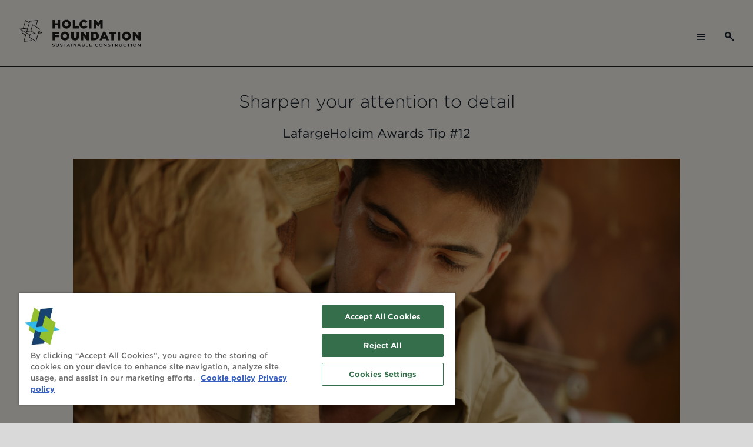

--- FILE ---
content_type: text/html; charset=utf-8
request_url: https://www.holcimfoundation.org/media/news/awards/sharpen-your-attention-to-detail
body_size: 106868
content:

<!DOCTYPE html>
<html lang="en" prefix="og: https://ogp.me/ns#">
<head>
    
        <!-- Google Tag Manager -->
<script>(function(w,d,s,l,i){w[l]=w[l]||[];w[l].push({'gtm.start':
new Date().getTime(),event:'gtm.js'});var f=d.getElementsByTagName(s)[0],
j=d.createElement(s),dl=l!='dataLayer'?'&l='+l:'';j.async=true;j.src=
'https://www.googletagmanager.com/gtm.js?id='+i+dl;f.parentNode.insertBefore(j,f);
})(window,document,'script','dataLayer','GTM-K24PXD3');</script>
<!-- End Google Tag Manager -->
    
    <meta charset="utf-8"/>
    <meta name="viewport" content="width=device-width, initial-scale=1.0"/>
    <title>Sharpen your attention to detail</title>
    <script type="text/javascript" src="/js/lh-template-default.js?v=zMB7x-sN5uClifsi9HMtFIU_zp89nU1DDCBQN8oFKfM"></script>
    
            <meta name="description" content="">
                 <meta name="robots" content="index, follow" />
            <link rel="canonical" href="" />
            <meta property="og:title" content="" />
            <meta property="og:url" content="" />
            <meta property="og:description" content="" />
            <meta property="og:type" content="" />
            <meta property="og:image" />
            <meta name="twitter:card" content="" />
            <meta name="twitter:description" content="" />
            <meta name="twitter:title" content="" />
            <meta name="twitter:site" content="" />
            <meta name="twitter:image" />
    

    <link rel="manifest" href="/manifest.json?v=a8vhVRQumdAf70wHvkH5qdCuKXLecYWJd48lQYwalmk" />
    <link id="favicon" rel="icon" href="/favicon-light.png" type="image/png">
    <script>
        const lightThemeIcon = '/favicon-light.png';
        const darkThemeIcon = '/favicon-dark.png';

        function updateFavicon() {
            const favicon = document.getElementById('favicon');
            const isDarkMode = window.matchMedia('(prefers-color-scheme: dark)').matches;
            favicon.href = isDarkMode ? darkThemeIcon : lightThemeIcon;
        }

        updateFavicon();

        window.matchMedia('(prefers-color-scheme: dark)').addEventListener('change', updateFavicon);
    </script>
    <link rel="stylesheet" type="text/css" href="/css/lh-global.css?v=y6Pkq9oGJNGKsDm1tJ8dXMXaKJQ-VqEefztiHMzzBto" />
    <link rel="stylesheet" type="text/css" href="/css/lh-template-default.css?v=Zk_XABxUZacIxNZmTat-D-UqgYUF4gnvhuttKuAemkA" />
        <link rel="stylesheet" href="/_content/LHF.CMS.NavigationModule/MainNavigation/css/lh-cb-main-navigation.css?v=HHwb8db-t0cPRR6VGjKeIu5ADMsSoYv_UWrVPwTMCtM" />
        <link rel="stylesheet" href="/_content/LHF.CMS.GeneralModule/Headline/css/lh-cb-headline.css?v=9NF2DpM86qkHmWGtZijrr8ZDttyDhvqNi1Fv50o2Doc" />
        <link rel="stylesheet" href="/_content/LHF.CMS.AssetModule/Scrollshow/css/lh-cb-scroll-show.css?v=auzh4q4HvIfhemAFnl9xjUet8r6esJk4eYKIRd8PcmE" />
        <link rel="stylesheet" href="/_content/LHF.CMS.GeneralModule/ArticleIntroText/css/lh-cb-article-intro-text.css?v=cdqiskwTbnTR1uSGVqxNwQxtkt82Hzoi1aYMjh114SY" />
        <link rel="stylesheet" href="/_content/LHF.CMS.GeneralModule/RegularParagraph/css/lh-cb-paragraph.css?v=J38rYd_XSk_V_gtCYaiXVrlyAfbb4FuMMu9vJtpJw9s" />
        <link rel="stylesheet" href="/_content/LHF.CMS.Awards/FurtherReading/css/lh-cb-further-reading.css?v=84g0W6EfDxru-t4wQpkHnDIIfksnkbtslxdeZj163m0" />
        <link rel="stylesheet" href="/_content/LHF.CMS.NavigationModule/ShareButton/css/lh-cb-share-button.css?v=S5Wpc5q-IwUWU-aLzSePJ30z6PIPlsuz6yE30ZH8h88" />
        <link rel="stylesheet" href="/_content/LHF.CMS.NavigationModule/Footer/css/lh-cb-footer.css?v=tquQxWAZSgpwflStivQXrNmBy4rJutfTN47DWGijFvA" />

            <script src="/js/services/LhNavigationDrawerService.js?v=5e1sGSI52QklDJ5xhvZPxpdn2Zpb3OZgy0iDsVBL_qU"></script>
            <script src="/js/services/LhStickyHeaderScrollObserverService.js?v=zIa_o7weMpB0caRun1hCWkDiUfRLyeJREXIATX-GhBE"></script>
            <script src="/js/services/MenuSmoothScrollService.js?v=_d-Gi2s0uvDhgGn_VxGtyg0o9jCqxf1xxEgLEZ6zr20"></script>
            <script src="/js/services/LhWindowService.js?v=xxo6fotqVb_5XAJ1n31Cr49K8UKJ2EGog_ipmquwV4c"></script>
            <script src="/js/services/SliderService.js?v=kb_GTP3lzKuAbiB83CGz1Tg1hJPWHjsSIPi2h_mx2JM"></script>
            <script src="/js/services/LhCbPopupService.js?v=NL7t4H-WBCOI-GK_8ObgHv75YKXbcFv7EzD0lTUIol8"></script>
            <script src="/js/services/ShareMenuService.js?v=XINdiHWuPuFh5vNSpHUsKBevdVz4JJJvcl-Se-uHDsw"></script>

            <script src="/js/services/ScrollShowService.js?v=bQ_6RoJyG7zbOkRbAT7_fBlZ8BPlbrXXA63ahG00F0E"></script>
            <script src="/js/services/AuthorListPopupService.js?v=C5TqT66I9kstTVGRDDwFQiEfkZGvy-kpK5u0tXHKG1A"></script>
</head>
<body>

        <!-- Google Tag Manager (noscript) -->
<noscript><iframe src="https://www.googletagmanager.com/ns.html?id=GTM-K24PXD3"
height="0" width="0" style="display:none;visibility:hidden"></iframe></noscript>
<!-- End Google Tag Manager (noscript) -->
    
<main class="lh-template-default">



<div>


<header class="lh-cb lht--cb-part lh-cb-main-navigation lhv--breadcrumbs">
    <div class="lht--cb-content">
        <div class="lhp-logo">
            <a href="/">
                <img class="lhv--large-logo" src="/assets/global/images/logo.svg" alt="Holcim Foundation"/>
                <img class="lhv--small-logo" src="/assets/global/images/small-logo.svg" alt="Holcim Foundation"/>
            </a>
        </div>
        <nav class="lhp-main-navigation">
                <!--Blazor:{"type":"server","prerenderId":"e68551ff5e884041805d7fef24d1f9cb","key":{"locationHash":"F821B6C688D79B29AF76B10847106254AE9538CC1CAFC6F4A2B5ED101B8D8E54:0","formattedComponentKey":""},"sequence":0,"descriptor":"CfDJ8Di1DVOSzRxKjD9mikiSVjUdKpdTOLcc0mWLOipYCM5FfYOorkuqzueNTdqSwWnPC4qJKswVIoKz5L0CywD4Zf5qLRjGJfaTs5lFD9qhi1YwJCk/3LbAkzE\u002Bq5UASog2OB/fFvVxH6gNTc9VqQKza6VrY0uoAwRgaOfQKpcLm5QAox4orRLn8KV71TEJtxcWmxBSj/ZayiD3N3QU6LLG/1D5PFN9FpHYUv5o5jC/pHaTU1sx8J8pJ1PZr1wBuZWNny1BQSKjz4osRXeWY6cNnRZnvGy8OxgShTN9vDcaWZgBGQoMl7FGLAQDjyAcvMFRfy3ngi6BUbjk9eNWgcNUZ6i1W2sIMAmx/EEV1kUGy3\u002BmlCH8LJPGnQBbEO0ZI51jtBn7MDVTBR\u002Bb4hjIBFA4gU4mnurRCD\u002Bh5NhTrrsNNKWhHOyWDecaq8EGBUNmZAXoniJvzYrC/M5PZdNRXEK31XzKdjafLoQT8Sv/NC8qFI0p3f6PqmFKkiGgyrQgHKtOvSpxGEd1Q9uBkDTJho47s7S1Vn1UInw0uc3RA9bLbWWds6O84xyrxbkxcK/V3XndAD2mVP4CTJFQyKQQ2/v0pq39CS26O4GxYg3A19RhMXUij90eoJaEwkh/VFK25n//k9ab5gDAdsJwUgCMtpl4VXfVdiq7vfKWbZBuDgAD\u002BqX/S3iXFYKCH6ojV66Pj\u002B8uQE1\u002ByD/DgW\u002BRpxUiMvCUarFVN\u002B/6ym1nYwhCVmEfNIu3/w8xvkRnvyU\u002B/1PI3oZQ8xDtt\u002BjY6SCkadPn7FXLU5O\u002BdRryWzsFP3vB3I6lGMbq1ZjB8CFEqU9Tclpp6spBcFhaZxu3WxJl1JFpaXUlkUCq9QB\u002B/3wA/zpi9vIuMhYEo8/vwFZh8N\u002BBWd1dYuVjfj8sNxESHlTI8uItLOOz7PzGE7oraoe4nqcoYTH\u002BZb\u002BmwRxoJgzRoUaw67Ah8OiDryvWQmq2iebn/7T6vld8myovRk0vB5AxRTLC\u002Boa4eu0SO8Snhbi14VBDPfeS0qhZxOigKdnH3G9eW1\u002BWmFeSt3udiUfxqSTdxKXKZQA079iMqh3HBlxJYdkYXbt/edySTBGFrFMKXOei9mD6xe\u002BD9gMSUi8yXryzX/zpbV2oIvdov/svFjolxWrHKBUvj2Cq\u002BMIMI7hlP1O/c5WSrhiYCApHqjPOzUI5\u002BYmjfiXDal8eHJpAZ2IHBgnypoQ5BB6t6bhhmREh68\u002BEnAWnHvfsVkYfUoYD2/g7gSlsqKpdku5iuVnOMVSd9FxOdctrKXvDWyAUnhhOAqdAfuND4ogszGKz/jsbjIXBkh3ivRI\u002Bd\u002BBE630y0chctiTS\u002Bhldu2\u002BpnvmN//9f7WCIhsjoCa0UMFJVhnTfd/hIt5u72bejow/5CWZXEB4QUP3VDJYZA1CN8pLs9E7U3z2h5ckko0frKbZRqBwmkTC4Lvhy4f/Sl775ZVxtcEj/G3jkz6IsjK/lWOTnIZtudXb\u002BODdhqcU3cTosNZRBe4xDBF/vKiMXD9XTFl7KDjw8/ynUvCwCWdhyKk719LR/Qanz1avjVzLYdSd83o5unGILd7NE2iDxROaat5gvwVUhI83zPzEPcrBRX5VlknIUTjHM8ICfa0D/cSeFt86lJk3PjmgQ7/MgqXrmYrqv3wqUGqV\u002BQBRA6HbzSR/lL8\u002BrBSzuZ5E9EkGQIdo2dqtk9m/frN1aULKrUqbqN88xBk4ozvpJY6zCRMaQ71tu38GgO0ffWPwSKqLiQXDZs4sBcEAxXgL4Nim8mqEdrISgBKvilNs810KuldyLAtdJecoPLtLkJ6bLYgkstVOVITll6riDQ7JJ6zLwCozl0sEoY3\u002B9LLw/TsEinSpx6b2bKeWxd7jO1pilgrHP/MfgIZ4/y3fEigXQ3o\u002BPfakule0/86O/x1LW5mFQux\u002Bei\u002BYpyOfAfWFBRBHjYQ4YyIR3odSputxQaSwJOK\u002BECLNdlR1aSTu6kLlV2hdyHJ6Vx7D8iWOZ0\u002BqI1A2SEEoqdZ44/m9ljn4YNC/4qrTcRKviTZwA9oZjMUZ4KBjdOTN13C1\u002Bcoi4NeH\u002B5lWwDiD\u002Bilqd4jNFDTVihKJwzQQ/7/yOJzaFR5Kr8pAg5\u002B5szMHqzoX2w3FNxiv06Ls\u002B6ruIIf3rRx\u002BlyiwOG\u002BhGC2tLvzsTzzGmXEJPSCjgKq6GXSup0205/QLqBtTclLwYysIdHUa1p3jp/cJdtuqBZfjhT9GkAzXZCYLatjh9lDudCzs8oUWTpoSdiJmkbQjVl72rgNzSMIfcYreMBWG3KcAUtwrDpWIoC44skkHnOANaxcgYQuK9WdZ3Ot3bPCe0bo9x08HfdCTjSIe1yiaYhtM\u002B2UBy3abCM//Lfzu8Om4n9volDudDZk8dYWFgzROHLn\u002BoZXDZPZtq4jRL7mIA\u002BGnBINnZcnr4JVFz4FPT0fvWQjzxpJOVOa2qhhRgRxebRdSaVBI1i1A1C\u002BR2H64dSIamXUF/uXnKvNe31Jy2jgca41zbUQQguvfI82z7qdHzTZaZh53x4OMigvZFzpeE\u002BZKcPxqJv3nSRtJPlvite2kkvbFXGdSYXmQYMIkSEzFf4Z2sLbCyB81PxACrQv0yfH\u002B/xNmYlFm9qo9ypcyYcpEOQRFbqm5UCWbpt4/PlLlHTc\u002Bs1xqy6ZuqxSaiqGOsKU70H8zIPgAvjVFAUu1weEKqxBepVwAf1XEX2HiXrYnnn7rOHNZWrbLJynExvSqyWCtxy3bi2xa3HgDD4wKXtNMn0ZVeeQVGHX\u002B9ot/6kR05Q827qt1vecOejcFwibXYcQn3CVi9ihQhNVQhoTyrvnzVRJ160fpiX8UsfGjz\u002B7/j2pn5kYjAtmlpRBDfyvPbWIHQ6AsHTPML8XwdgHEGNxnDTNCQIN4SO4goseCcAzoiqxcxHBcphGgYIfVzTkyPFdHybxBAVYaqhMdg1JOQ0\u002BpuCe44teGey7IB7gZi\u002BAtWpkyHCBCRJy70s704dYo7faZ2\u002BNlKfvvqUzQD1aFOEVDMtzOaG4eJYTZiD/HG\u002BvxZNSq1clw8adCRO4hn3Z\u002B51wPwDCNHy47lh\u002BXnJF1QBwHx4zBWIJDVYIJ42gRn4ONikmDYWO74Nw8Qrl/\u002BqrwNth/KvT1Quc0yewvkJCNk5kGKA86W5v99sG9AC5Ahcv40SpaZymw2zZn3VC7Ipq7xCSq8uVMPD9LLDEFFqoXzzDMtlWtOXx/wwhSNMsmykdD7zKdNP5yxCRRIgshCE\u002BFnCAGR7uxp6bHAjElqNmXOAaEdk2cb3ZE6\u002BmrwhT9aBTT/anKNrqloQh59/nFqMuPIqmMFHfZ54p7\u002BoHVPnHt\u002BvZSyuKiIsol6RrriKWifr8X0QTW6SOBLVapbYSX4ch5vIDQlisJJxvtTb1Sywhbdqx4v53daxRPhP\u002Bjj25NtJp96OK\u002B38mE\u002BaLmH\u002Bg8gsF7nD9I9Oc0RCifjG3vxNkW2c/WLkj9Vm1OBM50pdz/ZCNUVdjgH7L7zT4ChxdwM70trTo4jwmVKVipxTocq8NiXHm174/mAlw3hf7fzYqjYuLnpVms9iseK/BPgVSfTohflc4buoc6dfvq9014phqR4Z90uolHJfGtWCMDkxbtk5rUL6jBbsSSbwf/QM2/hWjGOTHwBDm0cLnM7sxzKg6CzhxYce4iT0Fpug5j7wxCHZ9\u002Bb9RkkJCEP62Cg3fTe\u002B4sgcAT3z7Pz8Uir8J1e/WqwR6z35QhvQ6k8xjLA8JA5J5DrKB7UjwbUhCd4\u002BjMxrjQffXw5NdkJt/ZbBpJy\u002BHXjlMy7B\u002BMqO5mgpH3Hwziw9MHF/SqOfLCZNiJ1GwXBtjo4ciioiFdmrhMvMiizKbJmG7EYmen79O46rIC9Rv/7hVGqKA4BEiyn5V\u002BifyNbGAMQR85W4Lv0\u002BiFZ734\u002BMtr1ybipbNBKXKJ4WD5ZQacawehfOv0c3XXHqnRyvFW54PMaOrfJSyHDrlQ8Swjjwm62yQCYG2a3DsiJ4Qd6heq6MOUp3BOoM0Tm/N4ItdiOB5OTWWL3Uz1y2HesJc9a5eLFpuspLAAY1Kbq5MCZKrWSW6c9QH4eBYlGMaZi7Gtzr1zAK41p840II4Itv3TZUqe6PaghnZEeIeY8qfs8K0Y7fyO9IRVbNXbBj/CL9Kf1fQdJpHXl/A564qrLZwGDDjO7PixJMGUsEBi5LLPDj9he9OQJ/mDhvt3c18Oq71fBjnhVgXjtnigadeX2aIGsBwAeyuKBO19j0PWJO2QSyBlJRKewgsabH7Qgjcco/s9dzurdgFf4CyeyJRp0pujZuKEfQrP906eGWgbgQQDixLw2ntN4Kj/xOGFNBx5XHFDe0UlZ\u002BelAu9\u002BCbo/xX\u002BwjnOFx/VXx8wtCXe1V4kEjTQUZ2Ye0DD6l6OYOnpn5S1OziATMZaVTgETpH7L9Kd55Typ3BhHwnl4NFOQveAJvEieUgAYLeJyDV5vUOMmyr6eK8e1CwFJNI2Ja7EJ\u002B97WE5Z5qX/TGkRjhJdUp8BXJLKhKD2HJqdbBcCzl7GddZTYbgHkFbnuuuxX9A33XzjWJ/79\u002BNewl4BQImiK1TeM8eytaBsMuSO7iDeSmORMEOy0HW4YjnjqLljQ4BnOmaezWQGOwQOkItdJuS0Pn/OsxZh0WVtFpHTmxSl6k8BK8tR/uNYSAwUPIcbIfbUD1fqjaFLKWpKA12/zB0YkV81nzT1QBgAruS\u002Bu\u002BZOujSiMyZpnwqR/jf4obXVam7ufyBCaIjCRyycCZGp/f0QrEkOIfVDCzJwaxJhDYSdp\u002BQDIzIcOebZqG4aMq7aE7MMAE\u002BbpPmmChsdKO4zF5CLOpHXnQ0B8z6Y1S46zWvErvmD5cIHeKlO\u002BfrA6wFjKZd8f1SuY18B/SYOwdMYqcLGf2Dw8PGnqlUcEqWkG9ItQdDQtKD1mHjJDEiYH0r0pr\u002BsuRMKHvdUaYJbfaDbw/HakZo5xOZjxkUmJaaTTqGDhE3N95CDYyCKmeEydQqZmNZVjkgeR/F97s5S3MY\u002BIVhKXosntZb76O0ZtXdBYBM66xRXtVX\u002BKzwhmwMqOcmAqcmJgfdPUkEQXYuvI1Y\u002BHeLpjVtYAaVIj2YVKhEZKreEsqclYjmKSBAqnJPoIOZ9ttjSG/VSsRUGNbj4NQEP\u002BCkH\u002BCgM0dYzh2HQVyl9H6dgq5XUK3SncMqVdSyULit/kEZU8dqPIpYHfTq4kL4hyNUEpIZWtBme9YPOmChyPd9CNQqiWvcXu79XVANLNEMxurYRztZyQ0zDtTld7lvbUCn\u002BJITGgfNCVf\u002B1pAW8u4QSe5T63tDr5LxhAvK6D4JqyAvbe\u002Bv7uEjVG2ZjVNM4p8TR5lri7PnCukZjoYB62rLHCugMWuAJ6crumkWJzssuFb2ma7jPTINre9xT73\u002BT/xe3\u002BVlrUhYtD/MoEqVjgvbIGWfUE2LRFBJCU8IGswZuxmlbwTV28KKYscXHgm0JLgtizwbTfPQnyEar8wgLsH3N6dy2yOpYZxMEUeCi7nu1hkWBWr0joDQDHAGyg9H1W9uIx89\u002Bix8ohqCU2dKd9Np/WtX8v4Sk2ihPGsaI7Q9GUYDfC4N2PiYTkTxrdgqySQd\u002BPTsmI\u002BHo1xExEJ1B96/HC1x8Gi41vVz6xVzt\u002BDQZ7rXDO0pVGbOiq6lrLNyVnX5qBC/a90WNJHWdJlZfWqpOq\u002BL1\u002Bd0QfNfmgkmn\u002BI9HwW3Mct1eluhoTeEGv/iojbpuJdlrtHcgDoQwkxBYK5RVgwAvJxdFksUBRFV1lEzfzSoPgNEgoZMStG08LEglDv5ZmYESJBy27DvfVRfvc3RkqbyplQcZm9gTlkIIVfJVVo8Xhnxi/IootjuHpQRNHIZXlo8F/7p\u002BNtPWFHO/TimH65iMGVi4b0Nb6U3Iko5DasL\u002BejD12BaDYAxaKw3Inmh8Pm03BvAoXNKniLyEBiZPL7bPgbMtjUNpJAbsk8ZBBz\u002BVXnkMfx2ClJytpST7QEuOJZ25Qqah/p1t9C5qDQGzkmoQNHlRWh6GAg04Opp/q7aH8RrxTVOW1BF9V5ykSwYieqrd47NA89u\u002BQ19leed/om5GBf5qJLouIB2TVHQkJDhHH5BkcyJqOGSunyLKBrEVmZgc\u002By3o34xDCZ0z0su379OmJvcxCaPYd9k/fmegS7FH1dt9iYXpSuDS322e1wNLPoUd/90jDlZrIXG4JMVybQPzOsoqNrPY8I3nwXY/H4xXv\u002B2kux7qB4iShVtwyhCO9LvoOh2WqKLZHvfI7Pu5o3wyqc4knPD6Dr3W4KIWcUbfYzRbBdylPrS\u002BeZImSjErGaKsywc7wXYGsAtoSjlHnhd9JniudG3ubmMVenoDxzlVFvDk9QQflPAl3H/ow/5ocujhRI4IBokID0w223gtqhB9XCw4hjIvrU0I6o1k60h4Jc3sF2ySLwv1H4\u002BqlCIqIm3BeXYGXbLX9aGhQGMFRPbudo4KPs\u002BwAxOYhdaGugLw4qXJ7GA\u002BGc7ax0ziG9n6WqsjSKwipF\u002BAVacvWJ\u002Bv\u002BhMDnfmHERHDig0eYLLzJaskRWQKSTRDqPWqGqv0n7OZMUab/fjQ0/mKvcvA8nUTkPrTWKF2VtzMydklu\u002Bdq7/IVnED\u002B\u002Be7409GkWrEyLqoAx3F6pqEvTyxN0vZLaXd\u002BGC49Dk1ObgpeN\u002BrZD5723m9Qegi8GfViYwi0Fi0LmY6FmXU6JrPvChVvCINXfQOxDv6oZaMFGtsOA57oAz9vUg0ha8OKy\u002Bk9nKdBt04GIN5qdACKK2hT4vWht4MmMR/kT0P7frCBKBQQbjHNBvAc8qwVmAUSNhmZrfTVhUlWT1Lhg\u002BPFho3EsNJpCy1zzKyP0mKGeVqwINpEWAec69301R52ynkHvmgLpfDEwuWcn1crcFUj\u002BmZN4whJdjYbMZ9R6g1mdj7LqX0oZpdWlQyq0wFVYZxXFN3pdveBtOCgRfq9bVawhzz72BQ79NrzKFIz7srmYpNYf1xyDJ9xdvRXP84\u002BelGWEBk\u002BjGUQAa8brQVXnbHwssSIhAuY7NGacG4cWNnXQSlFTi9mvWUf0vQ4BJzW3GhtjIInIt7xDDhSfa7Elq4oB\u002B2IM4u2s90Cpyxz\u002BHbw3o66eienWppypsm1HoafwCnIH14JUjJCKKUQUGzu9MDF6J/6hV6Xt4q8bbMBrPUuf\u002BOvXMvLdpe1vWApndISIzUXDVjGlRFOJoGX6AnjW3c9NF1uMyNuEJZ5uGuKaFB7yL2C4aXvksNbGaRBanKjGtMpxJLs0qMvFZYX2m58\u002BSzkDBB0egZ\u002BouNBdoSl3KcT\u002BZ8ZI2nHPoP0UyL1lyQdKbeKTo\u002BazRnYfici8ky2TrBTEByXgcb/rq4zJUv7NjLn2cgTRH0YgZVib0cMFdSe/\u002BSjH0YUIv7T0wnomGo4EJQ5/3ut3nSpvtLZUAhS2KtMa87WCwWdefgTRalfUNo3AGwxzO/1YAZWRAdyJMgbTtmExckn/O/LZtBB9iJQ7EQ3Ay60/NskSoEKe37wzejvI8g5OVu5JnbqMkx3ozbGLbrV4uyaX\u002BhfWFhI/cd9wvLAMfpdnfHOGiW0SPFtrpzV5DwFfd\u002B2yel5I8j/uCX9tqZmXPvB4PQu\u002BsnlqYf2n2HiY7VDnkNFxQRqiedh7kGzqiEE25bNWrGor5Oq771plyjxxuJeGh4unhzGDhDBUntIQAzPN7LNc\u002BUixmCBEMOGA7C3dz6dYY\u002BrNwin5E3ry6uoQxHfES25OaPhHph\u002BJIZFbyflu04jWej36RXShhEWm4TCGodMn9hu1Tqc/tQhb/Vk3Z6ymJDgyXJ1WlgbWl4lrTLZcMPwZT\u002BdfBJGjwdXM9LKrSQ3qwUyxWloj9qfmjD0rEwkLhgoBrUfVP\u002Br2xngHU9Ya3LnLRyPbiOu9zrBbd1cRM83MxJMpMAP8iuvTsAxX8ROS1L25cfNQNIT2k6gUIUqPRY4sxA7tpgu7F\u002BTsmfowwXLnja0LHlchrxKlkixlBzj5c9gaJ1O6ghzsio/K9yGampvPvI5ZO/Kn5NqdIbWpoXrqrnZOSzkLdOpJuglg3lk857ovnGik/DXVGcIBBAKLTlvWKWJ0tTzOcDp8hDO/TVMe6pD82qTkOYheUAlQifhwmAr5fZ2dvcUtcvilyl\u002BTMPTg49em4msGr0lc2AJ2SGb96nFuzFH6578MaQIYVRsE6bqgrjQEgK8HnC/GDwyCLQCN6FqbQg3q9rmQSXUGcMoHlufwOKBAQSNGMaUzNiNw2ojZnFEGxFx9QBy/7EksvQRFUBn6yOH1X8zfJAEVlfC/Nz/x4oA9lFhHy990OS2NbyKwFfrHWJfluU5jOCS4IzT4wp/v\u002BhAdnGdHQtNqjXeSUOiDcMTS/itxLFYpXd4312cIkUNFGPhh4KgQ981n2yxyJt1eDYaYM1QNVUEO4AN7oiEsPMJNBoa8AkSg1hdLev4EHH5fTii48LyT9oGIRu/SWGU0ceqr9IOmq7xhofOVPeUGUS/qIuuRQfkqanR4QVEdcid4KsqZqGeBw\u002BLDNpXD4fzPX8TjzAVTm\u002Bt/yqqQylQGW\u002BdIiUAVE4E/dP1xSevgIXrvVOdHGVtYGaU/ar8kJiKG8LQpA5fjm5SDNlRzWmVhaNpGdtzqDhjEi61LZhMVvPbPnKskcx/\u002BYfGF8BlZGA0Uwr3yl3G\u002BMUxzTro87BG6cWf\u002Bsm591VCLQRPnCB002xn63W53gxRqFddX7JWESG07IkDgQB7eHw1OScb7xzL0U9jEfW3ek3U1TnN/p9yaruX/iYV3Lu481wvKLcacbsyW4X6fY/d6N96snPnJqPKovrX4oSybtBK\u002BkBtv2sy/TTqn9v0EuhRgDABuOZYvIOY9X8DFb2g\u002BlbSgSb7/Bcml8Zz5AdMxaEQAjPp8ixCwZPnXOX2AGiTtggaU0kGz5pvO3t\u002B2f2Ls9nUfRUy2/hDkNU0ZUyMKuqerffmwRMtHT541gwHlxWl05xppKHrAVZ8L2WJd\u002B7T6MluK6ZXzyRqTIVUyWtKo\u002B6QBJi4aqvsrvEBj0C2JptR7k1hzGiYxNVQgYY5x1AFCXSkbK95mIltUrsWW\u002Bx1WC4rBzz262Xfx6rHXkBpilhONtwOZDegVcs/S4v2qc658JsccQgWEmG8Zgwz02o78DNR2Irat9UxSttn2fudrjyNPQ1GiSIeoVTVVNSC5/nRiC\u002BbQFz8J27MrEaO9L5mpaE4V9NDnubQAzv6Zswh4VMJ8qrRFiPWKYZJqWved/5rbP/\u002BoaTU4Qtmxd36E7q4eLURJB5EUKx2I6Z9XcjHzWka5Z2Ff9Ohxz7cLzOAJnkf4Uv6knbSxVCfrxMZa9DHr0oRsp4hZkJsAJM3Np1g9x2tgRQyStFXr/1Im4uXWX0FkM\u002B/2OJ9hgqhEQYyZy/EwpsMBAGwM\u002BosE/oLTXR\u002BhiHOpsObjwbHIl4Zs1ZGpxBtnX0/m6ZU6xHr3\u002B2IGF0qJOv4Pzi7mFzbuVgEfuti25a7L4FTps9bqB5gmSyuipygxhqAGU8zx5X9uIUumF2X4KlWdgZdnNRCSg20x3HHm/rJtrs2olhSgfXMwTvffB2Ces3D/VvWJugm6iNZmzhdjUzNZywvqB4O4cuZmEpTaWNvnOP\u002B5m6gpYkmRGCEq4hwADc39JPe\u002BaLqNpDLq5ZBde/0c0b9Q7uNSVZ3LLk/26x\u002BaTJLpdapHVnye2V0FvNzMQRtnF4I0eQQL33SStMCE7makLAIDYH5ou6ZJ5vFqFlDrMu4dL4RHyyUWywQMrx0Hed4SZO6RGuDMm1dwb73x3yfbbpnjyyicdhJq7uX7riv0e4pg8I8zFRfEHL0d6z3kEl4iPKmqAdrQ9sQDFOevgAGtSrMbO04Gx2364mDaG9ytV/41g3CM\u002B57y/YvJ7x5TcFa7eDIYijX3gQYCfmmNUiJhTrYqb9Bfbw5HFpp61UYbaJbubnsfeJ9nNTycXkD8rB2lx9Ptijl2lkFf56OUQ8hA2Qkv4fI/UMt9bizHnvD8mVhOJwGmn7XlbzA0evMJUh6KNu\u002BgZn9Z\u002BRSCM9dbvVbY96UFrsUro1HtmOzOcEJX68kvPMUd0qaOPCjtKZCaUbxboXn204VkvZSNxVUYCbVenntTsjbvV1hYScf7fC6lwirnbuuJ7iLQC\u002BggogZp3SRshWhE5nxb8oK00CLl\u002BiPlwJ1T69uvGTNNeS3w6o54R3HX62BvJmYoXGh0OlPt4a\u002BP/VLfd2/RkCNLcyJH1oDYWNSSnRTTy0FSajcv2DhzvhIYmbghmvh0ppJuoj6VdFpDs8Ar1OAH3cNKINxZL\u002BTH6D4/QlQctb8cBpcGqcaBHPkHfHDMEnCCw9nrA07k8sfy1J0FOlekyUPZ2MI532IGtNWYfEsNipJBDgvAjj2q1gySVPaDdphPI7giTO9PKMXMyNWTBNc/UfJzLBIYZS4IYKy82X0EgALfWp1zjiI3wrEmR2E57sjE/M3tWHApVGAym5q3lehTX/db/Cg5ue\u002Bnz9G0b3p\u002BIv9QcbWhkbrCffAzGvFQyE2h\u002BIMkMkkC1UTHjUH0K1P\u002BukCGas/7bCb2OxqzKl\u002BBtVPoLeaDQLUYqVvsdteNyxIWLA7iEauZ66TwswKaxEzeIgXLYDikRw5n5\u002BayZeRGzj1KU9nNIAlUyjkhvMfPgCnERpN4aP2QDmexxpWfvrFIkRvd84ggdPCBGc9C9afaa81O8mG8bY//HB4XWWszrAVuF2gjrbdB6vC5d3UQ1BmXSRaGTty1UcVeNYYHKkakd0VYVHdsJx70JAUJDUsQW5\u002B9FZxmwoz/hJ9EbAOoQLzCFKefK2KlsUap3JyHc3Mj4\u002BAmejucelQPvmsdy75eBg3X4lxeUqSMNtRIelwz6h/RSEWGOTVQuTTSchYkJqJ4WaFS5bU1WaaAi\u002BMCGFGjMAzCUBT1uL6OF9SWDakpdj5tWw4CGb/Jm2wBOWEQwgNKqqw8\u002BpG0EqCeMhxZX5K7uMrLSe5JJi2Irt561//kKzrLo1oK\u002Bqdcp21dD75vug41yRWeUANAW/yJCXKKHgWf5moQE/KLOr/Q/GySq8SUXttjC36TrMQFlFuvK8rIm06BiCiObk4tmvrwovDcDi2vG1ec5tERwivzcDZwjiHGcDK\u002BIU8vMham9BU1MSD2J5LfY185\u002BnJLWOiQXagEgx3dMKbP/84G6D5WWn1ZgL3V\u002BTUJ0EThxVMGdO126KX19zMaGOJLCuGZP9Y9\u002Btod7n23StOYQiv43Ak33O2LOQzTVB8M\u002BS1XIoaIaFddXdM02kxvIRH2ziRka/rjZtUg8dYQrJDHSIM6qBGl/QVJn9fZe0ha7IxRgWKkeZ5IpujCJL\u002BMbtLafgY5UDp06HgK8k5gLmvF9H9bUk6zbPTpWc4Pa3YErKFrTeKbrOKwzP6NfHUyiZfh37Aqkp7Ht9/mXLnrun3bVHg/qzbzO7IayzmSYHigFBGrHCuPdQzK6OTx\u002BhOyWa2EOhPhG6EmYsQx8tFAmlgypJfYz1f5Mg/shM/JR3yswpT2eRVjfbPhdf7\u002BcqTR07wjzaGfHakmwwk8l6AjMKUdFtzF0LbAunFQD3tzScGuMjfev\u002Bh7LyX9lLlaghKtTT/vX\u002Bx4exfLdoYB0aQ5Wzc6mwi15a3C/QMPELfAsL1h9\u002Bi4ZY7RroHgvXDr0QUjBdY67UaH\u002B3B28z7WlBPjAxA54gn4JdyjcZ1Rwi6Qqxbe6mVHdfuDoZYU6VvUW6OPtwv/76zbkQuaQnXj8oKmdcxlSMtVppneqn4Xm2yc2jQ\u002BA7LdTsSGlIcriJ64WdkAwBsb2bhNByQeGDj1UCHnjodJ8AlaHB2XnndtnEP7Vr7XJihydb26xHcrCjnkN2vl/z9Fmeu8TgE15nYNeuuViwKqU6JI1N3N/WFHd3yPIOrT6ubK\u002BKt9oQsd5tuC0\u002BnykGGqTMU8jl5LRWnODEe0mPsjj743t8c6d/TwjazjbSH6h7IXdlaFEHdKiOG\u002Bz2m770rRGlXiapKvmzejbevlAJVSMKEy\u002BsrmmdSeoZlmUWY/wVLTK6MBeKVO4AKFj3adkRRFkoDFyU4KihibzR6IBZQxwtXucMaqTb\u002Bm7rrmDSlubvrGuJt3x5BQaJlTKSLMw9CWr74MCsRXBX0Ouy1wtI/u7QPETwmKCowzh45u\u002BP397FlOmLjzZ62D\u002BOsf9MUU8T2j1ynmjteSnBs6rhDnUICOB30kORtQD1TOpFzFuIj8kgOEmCnAIOsQa\u002B\u002B9V6eLtQ\u002B0bkKFg90kF0sC6Cykz0M3kGKiWRZdLy11qHuXWFzZun8K3JCJP86EaJmeliwfWKIWVNqDxiNoM1D7RaryK9SnMf4Jm0gvLvXV\u002BiyOVNoetKM10GhI8fV5jwLVAeoxPfxStI/oItLeqWA4gaExQk2MintDjnWYqYS3KjbV1IPkWlTeziN0siAxLa1gZ3LR4eg4vEFs3Y55oQSBeS4giS4vzsSF6oOKaZFRP\u002BwWwVRAP4MwI8K58jHfNq6GpBZyig28LemJMtCXqFgoAAoObc\u002BADd\u002BRiiY2sW5r3Rba7KofDxZuzpC0pKAnGFSMWOdPF0edfpwZYMQk/DbEKFjlG3BNSiYZGiWU/\u002BkAPDu2kFQ1YF7\u002B6pdJ46y8rnSrPNjpLsrU\u002BRwvdIeT8sUtjo1IE/cAiE0KJzbdGvlQaikSLkNCdz4nRt4y\u002Bm6QD/NozROf95ktqrbQdts4CueyVyrEOV6SCvhqD9OdUBSLUmbAAi87Q2rKp3Nr74aOoO/cDnjzVphR0eae41eHbzZ8lGqHkbZnbUDk4qlqQJHCUFJvz7L0TiJW5smZAjQwJJ90C3x7oOOUHWNsIG/OZQ\u002BtNMoxIjw/6W3sEUjLtPbOs0J8N6tZiXUoXjZ64uIUAuJnLFCs9u9FG/lIMfUIdCS\u002BM1UeIcxwR3VB2r\u002BEotVtpokvyJRVSGM56iTuxct\u002BhpvqekI3bTctyMJRRXb5cNki02Rke2XYDBe8MICSLUPedWDndSkxZPbWGLgoHX031hLne0Eu/N0Ka7O4B8IpYFh72MLJBmtHxMXAm5XgQaFenUWvX7FnXqvUzSdFT7qHyZTgTojq\u002Bx5/jzk8qPwv1a\u002BzOAV88G1e1nnHeT4NtzJgylQwRHfOdnUh9PnNOqFaQeGWnyy2DyJHMQbrOpKEBmyd7p5A36QMb4VH8h2MAHfMBynWp2ty6WuPl5R7spmxqv94FhObIGVlJZn6dsW8selE9BfjR3g4Pa3LBlJz/0AfSIeEt8K6QLh2wNP5qqbCISaEFhrKKYq2\u002Bt9w/camhSC3YvYbCgCYy3tzph1mB04V3WGfjWH0u\u002BhJF/ce/K/Worfp\u002BK5x1TCB\u002BIqrxZI1K8NtnydE8XlegV6jiBijpirgJwevpQBcvb861SVYMcYNURSbIReT20q25N3RI8dF48s\u002B0Oi4tfjAqcMhYkRGgjlR7uUJ0YiP0FuliKHFIHWDdZIPwcKL2TzlgvI/gQDPkRZwLmkHlXECoOVYy953gnxeyX5XFcfPMAGfNIRLAQFay1BpUGa2balPGoZRbmrYEuFjWnKmBr\u002BuuzoPtllavxWzLLmPJMzxcugQz4ctLVNZ67ewoZm4e\u002Buhxh45yonr4cHSvs4jvYWL5D0GGt3jFCP8wqMxAqx694Y6lkGhY2l1JEiDxtE3fpFYRdGfaWi4IgUcVZsViDO/ypl13QccHmFiRH8iq6K7FtqIweDY\u002BGA4sbZLhB0Ia3x5ozpqTpF\u002BICNf4plZVWTR2B0/iTkHIsw1ATZeJ/UxfIUbHWhxPW5/gYTMmV60/ZB5391cBTNgUjmGOtOI/sMvmzzwyy5mbU59i3lw0q4oyafBURjrnTIrJxXRBu/cV\u002BlyReYI6UG///PCnH\u002BEOeVUNKZ\u002BNBkjxytVwVcwZ2IQdeE/ScrZUdXRCErwtgm4Im4EfzNsW\u002BfJsMOXEOe8QQT2elkSvtINvDFgxqaWRw6zRI\u002BkV5ZsLGFL1d4bhPpax7LdMeF5QWcB7/Dl8e/DMRWAY2WWdAMuXoglnR6a7nFyZhpyWNTxEWTuNqfAShiC5FsI29nxawaB/HMxMOuAXPRawf1aYZXKDWHsU5yYsbs9zWM2eEv3OfZ19L34NmkTm4HtpmvInNrZDuRfViblcIn6DB3HPbTt1Zk4KC4rr69MikpqPa2C8Pj\u002BVZixnrXcK6ckyvD9IYlWxoK0loMLIRuIKIvnikZTwarFdKSh/Nd0n23rD\u002BNzAZv8BOQCTitGtGSRfvsy4j8CryMzPl9MMxIwjtpqAj\u002Bx/givRhZtWPCBCa2TBNE6kYWfjQzF\u002BJxfmgMt\u002Bg2/M0jWg/FxTIl7uMVkzp1r87sEkmShEAN0bqotUVFHOV2vIldPIdukfZghoWISG6bHfuou8eDsnf5JrpYEkNApusxPufbCQYXDvD5U\u002BEaWX5dKdEfcfF1\u002Bsiqr3Ap7quihJAf2XGdbErSU78/2tZPHhf/UAwtmU/0z8gcAlfkmBGaEEIaI9x5UnU33dpdiuW1ucaNnh/N2JQ\u002B9U0btFdyf4IkLizdnGUbYY\u002BpHZb4a7kU2Ww0Pdu\u002BZpueuvAftY\u002BQKYEcZQad/j2h9iwP1PtsxWivkc/Hdky7bvkvwaGY3ygnXy7zZhR7OQLPo6nHgYa0An9rxXqgu6ExMV2ynavebHXyOtAYHyNML8PnNuzbSzyyLzzCSPx4JQOCxN8Mokvq6TqVPCJvueU9At92PISkBgq/9MLR9nY68Lz462RRFDN1jyM0NYBdkE0GIHHiYbdRaJ1dY52xLG0Ciok\u002BjhJM7\u002BpSH2LujnZFaKpSaOxkoSe9MQB5/nmCTuAYYkls17TUBb7mSOqGA0aTBYg4eHUJNjCLevEbpIRoONXfANfAE1I8BuZtRbjLwPbOxfhEBdIZWJM6KDEfonQi5Lrs/qLNPCmfBZhf45orPPAVW\u002Bc8QDOUEGykZ4KBMkSIfWFu3ezHyxgzxFAzFFkZODONUY2T0BM5RrtukykIVvKYToFqthGbxdyBDInDhqYnaLXJhfYOxz1FLEBCCPCY5WsAFZuIWFYe2C8TjxmloRLgXq8pbqJJZueB6ZqXOxn6Db2RSqk\u002BGWXhoN3mBNjB3zBndPvSaUjuy4YIWzhu2RNN7hLuuz4CGd\u002Bhmf6X8DYSigubz8cQC8LLjAsQ3oM5V3QCzUt6\u002B0OH1zC4MtLl0UIzSub0skZq7iqk5CNJLqjq5BNSJgljvKxAvELjT09DLIHzZbHRDhnJ5kuW3hyUeQVcyteZdihabvEr3XSFdnhS8p5tAhaWcHpQSHUUx7ymewGOU17ZJEHtRxpCsdUDjhPLIEKVRpixy1WzugmnTwkGo2FN3ze8ym9IOh3e16R4d7\u002BwORxhFVNWU4xgW/KxahJunHinZ2rRxWvMgXQ/wBJrbwX4AweKTiizqaigQqy0E5ttddEFCatWGPCJXloEvx1Yka7OQdZoVsEuaqR3GwS1gYefvjZLIXi9/CZbrMw3sldeBbP0x7YX8C6eCmoM0az/H6CbiG5kQJVllNUUlEjXxwrZQuO0BuGH/XJiRVxs49SjYiWDfgDFo6zztAnChII2pfC673YJEbziriQU/QWTxEXH7vU\u002Ba7qVv7FYLetW0lmLxJVBips2cfnZy6gFGwxgUjAP/bNF5iiLO4xWyytLO1B4VsGaToXX/cSueZzcDhFZco3rrF7h0qULk2ny5n2Si90svCihPis3u4X5Q9YsmF74GZtcyytu\u002B5rqOjVFQpbR8nhS\u002BJ8HUvaNUoq3mrhZ4Z6UhTXPVyhmvqInQvebszg0LqM7FroTO65i/sKNeka/MjSQDDxA2wFNodHLmuRmM5gK1CPpaTggy9k/tIoRmJKKZegAoGiAIyF3jDJ7oUlVbd0bStWTdipdszcqWxpyUnmVnbYbOe/xrZZEDAwZPp6AMJcrAUO1qDhDZ0Xw\u002BD7/etZFdR\u002BPQOEvo2AvBlJzPes0cyaN/mIKTEiF3NW0JFQyKNuD5c/7nXBpwsgb/0Q8OqxQcP6bFqw3CZkKJLh2bMQutvh7dZSHJ5JBNaRzA5siN8H/6D8vpzKg4foC\u002B4Z7xx5z1mFBUjd3keAzVPAUWbrEhVin7xiNbfGBT1ZhAhACfc2zCI5\u002BMTPR0kn9aRKpfhgWC/mMGkUpIB//mhy/8Ggnla4Gjq8sYZbB\u002BkcjQgBaKUABExMzqy\u002Bf7c49WUtadYfhIOuthzgjY2i6N4SMuVsNy5tUJfp6ml3qXEX7dAuzj0MIA54ljgMbZKQSZA4jnnaMrvLPXlsvtVkFejcrgNpVDANhzXIqAh7V1oAg/\u002B9rRkQjMMHPnmtE2XRI8hgOZfoA0U552p6QJtJuzFUhwGvglQXLqbQdgDdT2u0o3XIh4EWEkR/wWStIw7f2jMPUOBjooj0Cph8lv6Gn14s9P3Fvc4rfOUuOHQn7s5hJf2r3Y4L7FhPSjl\u002BKWB0MtQVP6ikV8EwV1q8GsA56gXMRv9kZAZ4OajSTPI92lByZe\u002BeMmFci1WilfNukrky9cT27jHl0y6g/SKlA80\u002BXRz/BVIwfzs1N1BtFXxnQQqVNDzBwk8Jv5UZEuQx7nzSO8JzM6nUeBeTUXG6QY6NNcFGcwCqLe9PutRUCHFBKq7//VYRJqphi746EdyA8CCn/bZPPs/iTwUHbNTOVJGaio/Y68tKEeqUTxxZBLe\u002BpFQQOfHoj1OYyDfhVjBHAl0eB0\u002BkvOVdNt38TTH02dgzvXo3j3xst1NhQB6CypTEdRJJDH8nhyRJJnAUmPPlOF9qvvAbtnXg/nyJ7t13Vfe0m5BT/0\u002Biw9FAc9wgcGlhZ/4eIo7TVa7HHArI7rPBJYSjdX0HjHLELw9g2go0ksOtRa\u002BfKJ6XQAibfPJmC8ZWG0SJOOiXEnHadxA/ny/Hd29lHXBUcICjavgMUBglHGWQBrjSPJHPeYZEd6GwZVANb0egAP1z4nbkBubNf6uy\u002BDlgeEoUHLNmyaHNGZO60D7DYhHE9F3xXotwOY0AkDD22snauTdKQf/6iw9YOEJd\u002BxMvO2yzJDGtfe\u002BObQWmI2vaDXPqD5eBwShNGxyHYWd2GSMXARDUFIdBcuAjWDGh\u002BfKPRmAYS25lMwWFwx2vyWlUBUsWe9PoKGvIlrTtVq80n7HaNVY18CJ4/KfE5blEOqB3idgOsW0Wg7yLIIh2z//qMXARPZt3IxX8pNzO0m4hv1/xpVlVYjdTjKKD1nF1t9mlNbfvp2lbftRcIgSmcYpue49irL8Qdsg3Xb/hfepAgST70pXTcvS1dVi8WzfrS3u7CT\u002Bp5qLRCwNZ1slsjWLWtXBVCsVqjoteH4wC2VcUlcyW5ozut9GlgBqmuIP7fAmieRAOJ\u002BZ8tvcNf9iqlNlDqA0VrH1ZTWDwdWW7dUORUvI9UND3DOGGC4bkc752J/T7xPCXzMB\u002BIVSXF1lkborzFzM3giK3yF12uQjhl5qIaAkG42iRPF0p3JymoU9kps9ScRo\u002BiHO0jOvEW23t2J8nyr/nJmEdkBFR7qYAr2/q\u002Bh1l5A\u002B2CAlsS8aQODxVaZBcXNvbCksUFdHa2RkZATtXLJnFnDOKX2j6VdiOI9zlE1RreBzMwkKJHm1\u002B4oinst2fANBwtmHuXRbaT/959ir2tDjO0TTlR28BDLuBei74hLH\u002B6rsaEN\u002Bzh1QnE0eyN8i13CavVmxzb5KVYTZK4jOfaEKi2nDU7G5mY\u002BR82WixUVbfLdaYVJ3JjXleEGEgA8ODv3ZGV4qHXVELDICo2qETCS47sXg2TC1jCsFZOE0/xnvJdAma3tTnmbUk2XK\u002B\u002BlOndACQB1S136qnt2PQM7oH/4CpEmtGJgGhvZmgbiN6aGVcwTVasmRBU\u002BoR3E4eUMgEGsaFvpgjGYKXuuPCdpk7EJU2KcYusUYEr0WZZWdc7MCV21R9YTJKEgtUjCgrKOZs3turAeJp36faVQ\u002BmNftFtMRsLEc5krDpg6ePJLsOkCd4pUI9is681KRTbHaU4n2a44PgKHqhhtGrJCquX60MteHEkCU3/j3La8W0MyrJlGSThmnL3vzGlZW4URYCOoCrQgBjFrr5Kf8C5Zy5EFL0jzuglxoV/7Mw5vKEGGGpE8xlrtaBsIn/7P1YeEAWVyeFhUcQh4Yl/OqaeH7JQ8tuA0\u002BsNoFtYYqYd1IwpgOF6PNf9odLcfufFF7KkwBNQOCJ8RiYQSsXxzsNhW0BlB\u002BcfjqWGL/28KA\u002Blz510Hbss0hgb68wShnQcRxeEDYrTVU6Qqt8x6G/Z0S039xGJOXBxGr5WL2VJ/GPWGVnzFuXQUH39/7V3bEcqgG/CjBG15AP3IwjX69BnhNOKAMQRagEK31L1aTf/gW2IvbomooYWIKLpAIFCUTOG2a/1KCnCDRXTETyLI98uKanAgz6060iBCI3amlu9gNiYvEeZ/aq7D2fEdNzBQD7y1HSRQ3TR9eVUZCWA8yJzCLYvQ/BBja9rojluQHSMsLk5qJafoGjv\u002B01/nzC3Mz1anIQYt3FOxcHqy4NaAqTmPScHShrXDs8PxVQY5FzQ8kbN/qe13gas801Gf08S/11byLnSTd7RDpf39zzN4gO4IFGSKS\u002B77Gu7vgt0e29o1Fv30P\u002B9xFPEECmQf6KLMGFp5LDZkCtpArNa0W2mEcr\u002BlZrEiYh63El4uCLCpChfPC9xlpU1zjHrqm9XVtuyqifDyEhcE5MPYphJc9kTmwkkEkwLJkX7bC0g3PEJmtKkpL917v3kwudjI6s\u002Bav3rKw/BUiCv3M8ZbG9KSZmpsUjchyrIozuVucZcQsmsOt6qSLp1nEuMoVf21o6KtYJ5Lpxl4bIgJBJvp4c1GotUy/usVvA/mQy4zADJRmq73dMoljvEbjr3uIJ7InwlCA3cHBY9Ydi2nqLITYyETWXCuKH9TRTY4OzAhye075GuxeziBRRnpPzLyeR85y2we9gA6LCI49XwCKqxMnWHnbUYYIyxXrsiLQsVJuVaHBCT/lL7DsGxSGwbImNMrfR2M5a8qgcl5NFQV6EAKNuq6afJV0FPDScNmNvJ3M2qWVr367rlXLArqOaPwUIafkje6PHfkJtfubeo7P82Mqk997qOavLaz2vQX9WJwyDlK1yaH54LMl3/W4V/VTbu50w7bbN27faTJ6VOval14NcY3S/Tl3Z7u3xAvyln02FLlf1Xj2fqCtTOa75WRuYiy2wyATa1cSiOFG9XLzG/4xUCPFn5iZkhgEpom5fuDpdWJAbCUjS8rzQhPe68C0FWoP1PpF1N64blTxFlRFMAm8NrQS67oW\u002BkuZSpl6hlZG4S3kdkawjXlB\u002BRC52DcUzAMiB426viy9/cISP\u002B3RM3Vm61lHQXEZXSI7WCNFZ\u002B3PJQRd8G4mZ3F3h5ADcck4tHX1uQhbxaVZ/xH7Mr63\u002BllNPXbwhuceoUIL85om/dmKGF906pIvnAHlv5X\u002ByPvz9EX\u002BtSLd9B\u002BGDaGrK1uwRKBZOWCmkaGvDwAr8Jy97uH3CSvPcnm4BYh/brNu9s0cerVJ2mgzR2SeFfFw25RbtVIqWB/XG5wl6za1wgxsS8JcrFkKJFzUFzTEDtFu\u002BTnNdanBp5IZFHkYwc3nhUIwa4nQVtjZ/RKFnAgfK1fRTZRhrZ6TBs29p8X8jvqZWUD7JvkXI34gcoNXP84n4c/5m6B2lwc/cau1KiSiwGh9yZhpHJITQz8jXr3\u002BbxB/Lzu6DHnxkPrpq7krRZYmhnkuH7s5BMUVvpfNwzYt4Y/aHcWzMcz/tv7PcFwDLoZpU8TbYo8W5AGTSfATe/05X\u002BdHzvQCn6D5sVe5jds4a4WXi\u002BjpxxgV7RHcIs6G0IAq7pUn\u002BOFnahUFc4Q437g3CSvBOL3KOle3FTpPU9xLn80/q\u002BlnAuSZwtcOE\u002BYfL8FQrHn9kvT\u002B9ftBnpLkjL0FUrWVsIHgsyfix6NOQBj0hYqS6X0aW75roF5\u002Btp9ennFEJds1oHvBrqitxWBiUlL5agMbDmjkYOXsHjGl0HiLdi4DAqbQorL\u002BfhFLq8sIYIL7JhZOmFAtClsFw3tdkJLpRh7shHH3kQSEjxT9jDn5//VKbkt\u002B9TCPiXnyYmxB9LwP4StiwYvVjQ7FYotQo1UH3tgZVG4lz8EDWl6SrvHhXyy6r/BCzoMebhVe3\u002BCKp96tHxtKUDOebAo83rHp30Fphm\u002B6PgyxemNyDiZgTAW9cJ3d/\u002BML6CoNazAs2cYFIk45w4M2OuSNAJj/JWjqvoo7dKKtqH4ASCGoxwpTgPVM\u002B\u002BWvcc6gdKLV1J8rDgs3f8TRXuKfK1OaVxQTK9rEGJXjhnpKL9ETy7zjQAH2G/E9e0KcbpGSxWmCiiAvXLZh3ZQwfYlFSB4nTX7e8pdyx4/2kxunhJ709FFnv5CK5a54JtD7uJllH8AFmDll9e/32pecd1RtlE1iA\u002BEdoZnKMkysOggEXI2MzFG45e6\u002BC0S84ak8sL0MqWVoapNo2dI7N/z8aUTofDDaCHpJtxX/6Xd2Jc6ZuTefRTwmN/BPiEByh3U8RKI7tku45fneC7h1oI89da9DXEQ\u002B8euI5nmsD436iyJRUnaHRHiXQR1Xdj6i808QWFMu6CfsJ\u002BcqqIvuvVfDqzccmg4rLNmXPidjYoQ/cbm/tyuppan1GzVZ5Tr\u002BH68c0HlRYDxMPBi6k0dHA/BI59avaAF5jIP2rJv/g5NJITQdRtjZHWNGgRPvl29JZpETT0f85uJLEN\u002BpH66MdBNV6lzrXSnZIIont9RUfRar/XlbBrcHcgajH1SHG36jDJiQpmTkBI7lXDAf52lcZ0wEcAtEKADJomtiejDA2qPf4DQXIAjKtugahQPFiSa/o4VaC\u002Bp348EJNu8Y1Wuvj38TMuCMFG8r5X0yV5WuGnHZcwX4y4zGtMx\u002ByU9wgL/LESRoZohaN62zbneYx2ExNY9UenD6Y69qKp9nhqPTkZJILnIxe1\u002BPUuFT2RwpUW9Bm/Tmnln0MxP1F4qdS8iIQxLP3X0P9De0SvnSkXVmj6upwfBnY3FzaRdVOab7H1tpM2KuUe8fbCUPhQ63SnisswIcAHlPAKoI3x8IRB66JKyiU/l5j\u002BRuyBWmgBzmEadprJjYtuCIYd84oAYaHp\u002BwBBQEQi003fW0yZwafgKhp/wD/Qql7Aiy9FKB8J24A/2RI6JGDzbFPs44zRG0XhAh0x1lTiWrWrFhVYT/kBItn9t9WmxpYjbDlQk1LFWJciyQ\u002BGLHCsIbXc0kj7vgX8U33dj8FcSYFhu4pp0DSqa8mS6akrg5mWTpCPNHXh2Tv8295h8yjLP0Wa6wu8LPGpnLnv0b0rOB9MCPi2Uyco\u002B7EBfndaIg\u002BFuj0Ahvq26VOXvf5LuPW0tsto1HgfnXk6bZ0BxNcI9ZMsH58uFKKwH7xxNC0n/j5/vcwICc\u002Bm60cpTtIwZUvICZ0vywYn8KBF0BQ9QrHDKgP/MbMQdQY0isFKplSqIBDZLeTl\u002Bl5uLc4\u002BiI1ydK1QK0fFeYuGp833GT6pKiJox\u002B7dfgs7b15y6jaf/uhdw8CBygQNNS7DppyzJRMOnQ/V6A6e319ZH5CP68rxlC\u002BlzvyXl3DNnDj4sSBzbXTOYEg2\u002B/idB10viZVUQJ7Wzmuy\u002BBKfVzmbxVF5jEqxGlwK6oFSEhdamDiw61i1V9wCIoRPmQzJEkk0zfv8ta1uPyoBjuX\u002BR63WYjLpzWOT\u002Bc4FLBIsj3n7MWK1S2ceUoyrNpFjwRmZPJbnhHEMdtlUoMKRVdI81w\u002BwvTKJIXe7RlUFW3BrN8EW9Di0t4orDpRLywv1ZRPVgtQ5438Z0DIeuFBo6hxtmo96SDgJpmHcceV76XhAZF5Uz06S4T8zXBDV0oILsy5i5wSP9\u002BGDt\u002ByfqbTqekjEEoseFdiUKJ62oSenwL19c2dg5lyEHLZdrowS1CreqBQ77Qwf8TfEE2j5tl/38lkr\u002BYzkjGpxYsKXwxwn46EATm0wJCvE0KMImsxOZwuTOXTUlF0iUIENCdxZoX0LNxgdMG7ike/AdwStFpPkK2hAzHPy\u002BHXp4vsV40orkLsKsnNRpH9Gw1WDu8mFnw5Td5u0V3hKvohGqQEQb1sGLkZfSTFmGr4JYfF0BY9ys70PaPZ6OSNOkwtkc1LIgmlKtYK58PHlGD/jJgaKID32QRS7bgIPNjACOrM3vpfGmRG3ceRoEjD6LTOcBln\u002B\u002BGfZ6C1Cwxr0W/i2Q3b0\u002B1G65FPtBPTT63c\u002BlpoQZrX3CBYXqd3WLXedBxvfXtaN0VvXiu2xqFuS1nQkhCf2QWqO1oS0Jlqi90EDQBqczpWqcwuM3yiOU4YfuyLwcAOSAKlwMtvXcpvcPCUHtSSBdj4jLkrMJVgRgMrs9A/6tm8Ne/ZdzJKAnKyC8dDbsHJIs4lOcRIyerqwLkPeFJceW2CG7onsf2PG65Ms3ZyGZYMWyjNsnIVx23ldj2o/SdOjWHShDtCLBh6N2c4\u002BgEtEUCgVyZ\u002BLGV6QEcNovuGxhUECKFYz\u002B3VC4HJh5974hWNxO6xVgLU4LvEIP\u002Bh6BlkG5HGAGR0sDlavfbup7fWwDbBrc9CF0WwD/oCwx\u002BlMZdKpgT\u002BhwrlCHd1sFkXThnQ6DniycA3vV0NIcnk2rorhrA4fgDTkYsHuQ\u002BnWuHo3Mhwf31pshdmYu\u002Bd5hfKqMlQJGjjmmD5XQlfTJGpwUarbacqRIaAUXrdwjZRBIXwVZ1dnsuMrSXXn5ZBQK3lJbhsl/DsUTZVpzXsm\u002BsJKokK7HF6s3ugVQQS62dMmNMpJKGvdmbXq5IfhxrTvP49xh8wfX5Rrk7y17vOviAOhF1bYBXVpj8IHf5bSiezuOtj\u002BwWiS0pRmxjPmdFEY4oIj1SOMm2gIF5RS50PXxAhpK9WOheS5CVglTMFhQoiiDDbr6qPbt0zzC5JtS8kNL8afk7BXfmEgk94eF9xCo4vaZeHMAgz9FSF1RuKwSrJXIocRp4Jdqs/aSLR/wwkVpEr\u002BqhgS9CaEneDHhU3oEAGHFfufJSKKK92trtLyoJ9EYmuY72g/MC2agO/C5IF2xPrbgZc1\u002B/KOxgJPTs6KIpXHEXekFXj4fkA\u002B1863rqv3nnUNCs53NIEoqG9siF/zvDPH9Ot7vaP3\u002Bcax\u002B6KIRuxGm3FSKJDkP8HmfmD41wx558cNqqpi6c31FTmgw4dsSjEsI5PlC7nxmC853QuFnp46t3VpK4CrwZ04Ik2zmOicgvjMzc9Yz3XqFSkZlUVxt8XR/NtMWOdGk6ABpD9\u002B0lpXjDhn80vq8lzhsORE2L0qXmSrLT1cMzLovkshwbCMUhSaaLx8t2qdq/jwUweYW/Ec/\u002BZplKYeeqCmymuwa/1fYkyECcRLuek74vtgAP/s6mR\u002BUGaGeiZ3xzifCScnAHaVJMwt3sQqPGO8VbTEJIwDqwapD2rMH3WFnx14xamwrUGjh/G5KBVDtOcw339i7Vis3YhD23bwi0e4vTsMkMxahCdr5QvVTXrZDTS5jZoW8vl186PpmiJ075TApn/Tu56XyCWaXOjyNzxx7k/CiKEVjW1kaqwgk3yVuLubzZXlUXb0XTsNghmxjgSD2aDGX9szaYYtFb0SF9hkPyJqv\u002ByZ0H9OV/gw2zhBEOnr84DwKCwhEu66SJXD\u002BpSovakxNzw8iVWfN9iUAsL7gAhfzgo0A0rtLVnPbsiy\u002BQ3NrKtyQ7R2MS7LjQy9I9gbtd92zd1yMypisJdO\u002BmyC\u002BqS/KfrAhaVtqlSMZT1DnPqI\u002BZSOUHn\u002Bwh11s8LeAZoxr7o8soUqKIFrKxZxQnLQ8SBH24MmCHcQhGjUtN9q8P0FrXCBG9fuioyHnwB5kSiMXuQrjrSm5aEr6FQQqa4LSl4jm4acNjtlgeWFHvm/vp1w1Ypd\u002BfSBOx3hj\u002B4TnfMh2/jmSkLsukBQlboppFoj1KGFUnolPQ/qHcWSiNZYTD/YtPGKVGJ0BfkDMqN2UcD/TPBVC4Lt9i1HxmVgkvPve37Agv2STbSkQmQVkeobBdAbLZRaQ51qemzvAYvqDMcALShdpE7HWlECijNe/\u002BM4wIgW7LjZDf36shQR81/AqRACobNAqdRgSw/U1UG\u002B/JEoZhTEilROePNHeSHsgaIs7OomTQWYJc\u002BZH\u002Bvb75Mg2dl3UOm\u002B//Z7xZIH/oRcYCeDhqIyonswLI5Ilpc/WzNknUDNq9K2gJ9UITbCrI3tPf8BJtzpLelI0eT0\u002BBWjqOi3Q0Gyx0kQvpu6f2TxC\u002BDXkuLr9wzdVWag1XPSgddNf1RxOXYuREsyptM0bFzyyT1X/A5lHFQ1E7k\u002BhBIHLHIS79wgSppLUBvbjOlBgrf6j8kqPyTvsAFtA6L6S3oU4emZcy7MVVdAJl0\u002Bf28KAnmkEdxepv4INpwPdR6y3I8bW6Lx2Tlsyz18mDAkjK\u002BG0Sz3ymumme42PNrX8zwqXIGYmrFu52oOgl62hnMo7zFAoq\u002BNcNTwGXYqpu7S9kSnl\u002BlHZAiMTSLaU6pHwvnkmny8d1BycFeBv2adMcQM7IRb2eRHVjqYuAblX3hgKcxeiDe0G\u002BIXw\u002BBzhRYAU4dFYgGTYSgtYGNrz\u002Bha41PrvPQ4GO6PpwUFnKnnk5c19EkU751/9BCezpickMEnnCQUo924AYoBIztrI2i5zlVaSC1Em2AgDvhlHzXn7X4oTWdmkojMaiI1VtBEThrTvt10mfNDNnuDAu/LPjfILXkdMBjSOPXMb6TvWw6PDxltivN2Ch6jCtaq/FYwkPHpZeiSNhuR9odG8CxSfYChLu5IY58oBzpww76gyh5jZ3hlFDtXMOqN0rz6G8jwrRuOw83aXWAqemoPiBpQbs/79OtddGzbESo9soJ5gAQUIlMgaAl9nEsqB1e\u002BTd\u002B3toIR\u002BZH3rdWGMsSzjiNJ/BvLJugTaQ4k7x\u002BlqXzQLi3IIcKrGB5awQ/Mhw2yRWD8Uh0wowCQ6ZZ87Vzwe/SM1hpIQ\u002BrEj0MY\u002BeeOz2pwfUd5O5\u002Bn0Rp/IxbEw7ZQNC36ZMV/MO\u002Bm5AQ4lBWRDc0v/pxbeR1zCobVTUSpUrzPL0FfulFET/fPi7\u002BD\u002B\u002BuO99oJmHVgxCznfW\u002B6QnWmbHjCT3ZjVPDtF/NrMSuqHB8gUNvYY4murjkTGXkiT3bHxwEZThpole4d3m4fFF9\u002B0XWPW8Q7xiZ2VnxAGLKoATIZ1V9ibMrIQbb4KClF3pwdCbOnwpOhjr4Z4TkMwqzaQHDOCpxrzFnHNx\u002B3eB\u002BVYninACnPyewgK95P2M0CuouLH6uzV3VSLwBM/AqnnWMqaEGsHYF11WKARGXTrCQ\u002BihyLFv0LJJ7k14Hpj2Mm8a1TtnrsdixGzbtINmg\u002BjZU5ZHlyuJfMFLa0CWOXeSPB9/aJoOgUXWuc0kvF/nFU89i1UF9nnxjwSe0/sOeEcaysoCoiJppb365XNWbasJT/PezwouqM\u002B/Z/uuoUdTGNkBmxLHEeKPht50GG\u002BAGwmHjX2\u002B0\u002BKeTiyEF4cxLNEd4erhQXlJYewIgeBaHkB/yS8xHIqZVDez6zD4dMC5vKvvwsLAurB96kPiBvW3lGEJKfTGUESmxyl\u002BlhyV75sIth5KVe3lb2So4sHcmNkqfg\u002BRBJQuTrrq93\u002BbsXgPz2GiWfSDDWHhieIsu7P52wETg5GMUxMQ8fpOFPGMoijjCvB427JDnZi5aeeRZVqco6kEthI/jFDy4kauS5FbQyIt5LnsFsJG9djkYushPdyTH47Rx0cbDOiFTDNo2tkmYJoohh3sMLbykjf6HoNAHVnYfkd0RgmkA34HIZ9aX/creidcopJehuzOq3BUwlchsha1XZ5I\u002BqRkATexxAEtoFb0wLkl6WLKfxlKdNPjF1DWDM\u002BRtwOh6um6fSZlTaFd9U1BnM\u002BWln4irs6dVQYb\u002B7S4KlMDDXMqayTYdaMpI1gYJ2wn9jaokBY7oTu4iR6fWWt2elf/la2i8SZV\u002BZiN/03u/hFFlYcJhIHTc3NgGwV9DLuIuj4mJrIK4zObYPCOhEwvbvNR1UIN7QbI2yupCMs1Sxjfc9CajmlaeqYPySWuTZAYFsDc/bf1Z\u002BT29kyzdwv4/zr6mfLfMiWcu4MRaqC6wpL3sRrIEpvXs\u002BZe0QtCJP25V83sYn1xUAhocI42QFAmNVAZ5e52l45WmAvQ\u002BFUFeNNDpi8GiQEOIW2r3P1VHpEHEs4uTt3zCG0dpTOBxW3XJ4oK4DXUGfqtcwbCLJsbujDprcGi1H59TfQgzWj49CBQWd1gwlFcXuWER6/Q3kxBFpOgPk2kG0V3kM2nmXC0fRkMheJj1BZOiUOUu5VBKPgV8OtASVdId2y3CrCEpnXemsukll040G077EXqei5mXBL8E4BFKF6wkQV7uzEUxZGcGI4CbBlCRBp/DIEdO6FcvM6GBdosXYvzV\u002BzoIVmuCmjO2DoBFiXySIVLLoHwHdCCCg5bIrz/WTuez49LV\u002BfuE9ofFO8lV8AFeXvbFAo/iHMYgTbCDlh6YCOHwugvqjHMlXIqBuNzkdfYYrvRMH887UuwWQRfhbhro39yFxholbB5jq8mjPlJcLfa0gdFKtXABfsp0jj12CMJ\u002BUOxwu8J54LGcsiU1KvM3lzcCNKOL1lidYRTPlG6YVzj6NHCNAcaXlw5YKOA\u002BuyEhsbRB7AKxvD9V6o018RInPydi/dAcrTGRxX/ecsKWgFh7qXVoazxNgpe92tvg9zzVRzDuMQ0xwJKOfJjmQZdYHTFpoheTb/zckG4O1Tr5js91Y0\u002BIv0N6x8wBtMxmiBeGK6ilfLdJHFwP56V2hVkNEEdTDbJhSeweQLZ/fIT12CJyG\u002Bx58EmP5ZeDPgxUKApD/7nWMPWV9glIlFcwD\u002BgJekJkpxNfCjPKRDxgFmV6L9eZjBV3hqxlzugMdXU\u002BRn1GsXD7uOhcK9lyhmh8Tf8EVKwbWpAMhB8ptZVZ2lzw9XFcS2hxQikS4gL48XDWo0v96jEie1yal1JCvs36I0ow2awTpEaXnoREX2RJdyqDtpYSJEaIs45MCsxO35yOuI9C\u002BINfIyEdKu5Xi8mMRdpihnq6Qq7VeOwfsw9Wcq4SrJxxXge8siFFNflwMul/HCSHo4tRwB\u002B5ait3KkqTUtZNSVbXdoIUy\u002BPCCuipDi8yQRcQnZNnieWZD7U/wBc/G5Oo3kCJ3Z8Vg84XzaZuU80bIb3bUE7mUQgrtRyoc1CClRbcpUnKH/HqkYEwoINb1ldwFG1xx7LpjEY61VggfG\u002B1Am\u002B97TOiH\u002B9mVx5gUVoYuEInHiNuXJ9Zpcrcfk4\u002B1U0mkdDHlaAApUYwtbcdzbkIXEnGE6GBhoB\u002B7tTbCSMqB6JvbGpdCR3p0vSt1qPTCFm0ftntcyEc6WqLjielelXqgkle7JF4/DlfxolEPrL0ealSJuiJ9/6D0lkPbzfWI91z\u002BPnHgTuAtlUEexic0cX1UEQVPHdXoulmmwooCnYoRNpXVeGnLE\u002BbwVS8LqtFBSCWA0ncdaYB3Kgrg7Hhpm9wPw5NUlM3eF1fqsc3ni8x\u002BDOwC5hzTs\u002BZOMV2EjYB02Zn6C8cH/DNUwlaYOoJXJSqkz1raakUdy9Kg86WX\u002BH2qIdHJOhaMYdRMRsDN57ZURFtCLxS66oWXa3eKMaHIcnNFkqnf/qhv\u002BHVpqn6R3eRLLY7RCfTHl7uP7IVkk0by5ve2qJxawXuXB9FxrTAjVKrASdM0rD5Id4WK4rznrIgh0TTVQihIkWxB84Cf8e1dVKHUqhFsB42gcYVHJc9cM8yBXHvNZz/amssE0ZjFQINMT6YxQE0mHrxD4lLC\u002BEm07UYqDxqIgrx\u002BlDvmbbP8JtqeGSsJQQkPKEciWxlrlgGAf1ptYTqNQm3RVMp57WF1o2EaUdFNFo/JgaRAPqouKqrVr6o202n\u002B3Gw0hdMU9AfwtUOD/uLXYnp5/IFAfvaC8t/iJxSdHWRt16ja0uVGKDi5/vN/bUDGeP4\u002Bba6blu7uLIB8f2ucr45LsDKUqh8eznsg51UM1X6CNMwJWSlSdscZp1V4RwgH0M4PFiC/JBNjFUlA89rxGMZjSAYI7xKBGV964BOBBA\u002BD7GfO78wEwN1urA8GwKkmomqRaexmkuxRExoTZDsOAb68NQBNcLV/0nfqNbRHd2v8Skl6SXzjRcAat7TS9mCcf21Sj\u002B9DzY\u002BS4m5U/UAyS7E91aab8NT3GUJ73l/zPlMUZ/EHsU6Aox38r/97lrVNzgSaDs0UM6UjsMTq9q8bUvX8c\u002BCz7j/mnp0O1UmFaWKT2p6yrkvISoDcvIPS\u002ButAdE4yhEllvRkowLa4s\u002BOceSAUXnOmj0zSuHZLmS1uRHHB6ySwRCoKWL/O6qqanCPQGn6FJeQivsj8Bag7A9/woBxH1j0tgWhafVRsCnrua01Mkz0TV0zCRVrlhmcxYUZJE3cOm/SH3veRQySMa6rZTCbB1vq\u002B\u002BTdDi5sYMEpklAQwKKDkzm9E2ckRi0Fvdqu091ATS2oOPYSPTVjT2OPP/IGSrikcQESY9QGjiMQ8ZbM3OZ5TRh\u002BZbWPtdglD820CvC68X8TT43BWx745myctYoABIkHfBa8vRGiMJpp6LTR\u002BlN5W5q7LbTY6F\u002BUCtcv1g4rKTgTHnpzG1j5BHDq9mTb91kUxwMW5Glxm11iEhrguMiSZvhR1ONEwmwUksXt1e3Q/kgpX\u002BXN9h/PFl4gPXGItoUxBdtaIn6IRqdDvjQr7YVv99HTe02mq4Y3DdIufN3rL3q54KBBcAXeLzpJVk1pxlIWrvEqzMM4UBuXvt3OehpASquWuKohYizi/SD37SHyxnN1gbmtJkelxS0rXqhWaJOPxhQEGcGpUdAnfyvUhwhCb7Rf4mXnVuYzBhPZAF9zTbfG2qV9YLF748I5DA/XilKvI0r1wmfHPN8lZLw6pY86vG9fp2C4LDxKX0GtJ9bIr14/nTmUS3F/WqwCOebLU1H99sxYNnkBpK9HifiewGCZhfRJW6FglG38EPAc\u002BDpbGbBVF1heTn/iY81R\u002BmjvAdqRlebSODDJC6EsH9q7dXyBnrgyiMn6olVX4oih/rATurGreUq8ud/RkkWh4mRWBlb4Hbx0JkkPbhZhWiRtqulJpW7FcYB6fcGIjk5cBSMwUetOZjmEtUkLobLe1gEUaNX2Y\u002Bo7oQnHAbspymAhYhq\u002BvRi8DYKPefSCUr/tiUrsGg8ckVr13vbLDedYIXnsbz30abliBruvNOV/FKg1zCEYmiOof\u002Bc28VMYRsL\u002BRUDGLGWo\u002BWUv1jeeP8hrlwz5jNEbnh2X//pzXMYJWr66s\u002BVGw5XBGJSdE3VEQmuBz/d4WM0DDBasAXMybYGYQ1rwwSjl1jn9ViIo/iamv/3DRMmWo7mELzVqD5VBlYNI75ScpHMnj40UgnwnyMnlChJEEeZ3UVf7Hw7L\u002BnaaSvM49izvVR7j2nRovezUfDmFoAxBAlRaDZ1hsr1XwfvHSQk\u002BEVBKuzMun1oNFeAT9R9RK4un5SoU/9Hywg72URN9n3u/Mt6gOfjDC\u002BA6lKLHboRT3WVebzDbbGhXuv7G97YdxXP6SkrpiYNatN\u002BngmJyKI5/nYe/MaoeCdOnM0OeZvnqhQzucfon3MZOoTkc7W13r140CnyLOx/Xm9TUdoOmlNWSqmJEkMn94pyCceG7lnL6ED57iH\u002BYXe/YmclQSXfgc3HOpDEl9UlKV9b6Q6ujmZyuv4z464R4JDY0PHW\u002BZ0eq6nkdsRI\u002Bgy9YNv920iSTVfKCP6ox\u002B9pbra4CZjtbH9S8qCDNa5Diq29VkeM/jCMmHId20xP\u002B3SM3vIYNeU3OHCaTQiMHpIx662S9fwh0CMsgeS3MHp/tqv8uVQ7d4zzGWd2GvqumlPaEAn2ctGXQePqQGdJCfuSuHfBMP4Px5KGQUy7u5gWOkQexI4qgxJnmFVhzL5DkD65RXs/Tq1kenqRQQ619SMsXDDL6n9n0aSOJdF0TwZ6o/g2cC9pP9BvScoRlnoVDFpfB6Azfvx8dRTlGGktnsbC9jVdDIrq\u002BMC0gw35YsNIOQh38SY1a7mbdBOB9pck\u002BaAmXV6qZFB4wE9/OPJqiAUNSoKdZqG\u002BuBwFDJltZy/laK7nkl6l0z71TLSG\u002BeB7SR5de27h8P2MboR97wdfCd868Qtj4roRFkk5wh0\u002BsnR114Oari5PmUQboVgTRfOwd8YgFb4KPh6L8KWsl6\u002BKin\u002BUIl20v7lZRgeLszWO/yRk0z8DonfThfEohl/WBD8cIgC0v4kDNcMRSYhNXFS03ZHYAzLu/dOMl35G1Y5ZCw6OUE1VKeBw3Clvjz0WHRAM9FYjTeqc2fSonzqhYvSbtfXyWyHS2NNXTk5pp3IIJTfcRqyKndZBfPWlbz44iUHJhQxzK7DX5cs8dgqaar/qAIOrbQaYNMYgLghk5Mezf1Yxw4m1rGcgbzdR8lGNx7QSqhyKDZAaeTdkhfQWRYXuO3rQzYjWuufOUpHROloXKKQGp7/5DdqJc\u002BeT54B\u002BRRc8oHWQYfZHuQCXRb0csXeHmPJF\u002BtjxkSvNB/3fH4WcIFnPmPHkL18zH9bNSHkyOF//TSc\u002BwwrsEJ9LgynGWg\u002B/lCQtrs21\u002BFRzoZiIhtspyUsOk6S27bnrBTZqUMWWGHwDq1rVCY6dj7LhrSRZmfUdxcOJZyh5DiIAB\u002BXnd1m4v0enkVql3j1uvtNxncg93fKuGJoh5bLletAB229R3gLvszzAg6N2bnjmSm/1X2OQexYCxuyGLRqBmT7yUWuMVK75ZVnFH4WEgMzeTTwzQYqla\u002BuY7W8bn\u002BOXZDPFo4EQQNqZ5OiNC5QCUqQXG\u002B2oLDzTI5HPI6\u002BPCejnHOGBQEKzOlEUja\u002BeBfzkWaqLnauYg5e3KooMkfnSf6OciC1ds/qycGboGJeJTkKjGra1KrxeEWgaI3OFTXYFk/LpTdtRxCiJa4P\u002BAGTdH/1x6VumRR2rHAZQ2rGnd7WuHtoAkQRBg\u002BUMPTfVco4tv/vBeOqZ48ZTAg8GzKWwZ64KYnT0TDQSUUCTIxAPVrZBuacZ1yn5IjyzNBKvMSZM/RonH9NDkkc5Vn4G7Kz0heK2SJWYmOdFB/nr9UZOFYRb33YjLiIw7AQpuaYV6ihe826xTED\u002BCAkwt/8\u002B/tJiFfy3zkXKM2b3XRiVEfxOiDykgu0bg3c3W56fxlIBnCm1hpIMjNla6Tv6Yn9GXyPHIhJBIIRnXor666CDg2z5tZvzossBPGEDGW4KYjHkcRn3XVEXI/Li/HPYjHUaYQhTj3rTowcwNgGz1QsAyqtWZVy5quqHN7PxQnFYPcwYU5NzbopOucBx1Nb7wG\u002BvgYS8KbxTIzJISzv65i9qVGDtBcygZ2JOhycymmqF5kgH6oCw\u002B/KOiNECC85tBow5HmrSlbhJx9CLfQoM8Tw\u002BsdrtVTyZts0Gckh88A9y2BriVK5KilUwVo70GrvMi0l19IHNghZnh8otqCmKU9c1IU00o2MYQGreqkAT8j6FOOakgr7JnxkckQl9mBq6d8qyCAqDOaFFA0W/muoy01HeRiaHtCnmWsl31gmLBALOatrAAEtIu1jelOr0XOyaLSnZRMT4I4s0IbZbnb2ul1uRPgF7tZPF9DIKT1K8qMYeRsnAv\u002BFBuLw5ME1gSwk7Wk697em\u002Bh\u002BwQKJ6EODteO2hSgTHwVyKbLA5z2/gzB45eVsIU84U8WuYDRY/2yQs0XfQx9gC9P/AriAigMftiZ7ztMOc05YF854Fc5i\u002B1deGdhZdKkGSMOvPNXQOEGqFIEpatekyzXz7A7mM3q2ac0MKjoMEA0gy0yjYhM7DednJT52YPq/ZY2OXWm//Ivm2terEB6OMkXs1NkK/6rZsenJLiXs5kNwviTimjS9MBmvSAfwVSv5qVaHkJGSNCU7\u002BjSJDwgWNmodOIj1\u002BxdDVCHUQz9WoBMWBcLMhcvlsE9RIMxx6BewrGCZS\u002BRlpPkjDc3jhBx/lYaXTzfzcOH8Eif\u002Bm/0zbpOrYVbtV9WKzfKt1efyWCdohI18Q00xTFGNSpIb\u002BAjNDXUHdsHh1X5gdh0PQPCmFWekVVBOj7r6m5iO57spJgPIWmw5QtoHoIgbj6o4uV8xvP5UWqX\u002B179OaH7dWJJ8xLfmTPeherMJY50/Uyk51s8oAhk6bLzYCvW3aArftf99h8MYWQ9Kz7BeK3Qc7Zz3I7fPTdWvg\u002BxcixK2wtO6bPiFQkgQh0KlN/yFb5W02VD5X4ImwYU1/9oRcIPTLPTuWw0hL0lYlXFaKeoNbQXD1oTk7SWKGRuw4K6s5HehPlOAO0KF36c4GEhAdLI3Im178PmXi4W63dVnF7BV16kkIU4269ig\u002BYxg74hGAQnufsNGqBC1paqUXAYHgvsceYmgSNJD4gOLbQfARxLqVsejd9cBAPjFwb\u002B9mOouSULZjZZMfp3w2MJ5SzzrBWO5PnTKhFuNdTGSIJqHA2J5vzsXwZUahtD2oJ7I1JojrsA6FqzEDoXOTfqDcNuJisw/ckb821YsOJoZlMXINKmQP4r7x2IVKg0BwjvMMmhfOygxVxZRGClarVhbElATGhlyf5nfH9x2XbhCwMfHBr1Z3y\u002BY4eHphYMy6TsNf/08sDos3RFeUS3aECgmKdSBPDQ0CZGC75CBQB0jA7xyhOZw0L/HzYwxXQospGw1gNUBX6mPNA9UnuYMEOdrFi556vcXESVwUsXGgbzEfOEYYzypDt5MT9I2ZthYFpFoGwWBycAMgIsR8iHltFLhBLqEXqkSSIX7cRFXNTV\u002BPGmvnvHiIRXA\u002BdzJTkAm0mAGdNwQgSjqfgbFgiBUpQqyssqqOoLxJg5qAXA9LiaBnvG0Y9rgFgpo1lhTS9tG4sOoiQk/Xl6ilVqSwWER5CM72aw3cz9uASgVj9u4WZRJgv9CRjGqZf2ZciXTZTPcPpNGamoObwho\u002BtXmhoXx6waqeWAKnq5MCj/x1k7Astlb91m2BJF2t0I9R9UuXhTVR9vs1FH/ZWa4WpUsuMPivS0Z/dzs7iCQ3dPL2rLuSxOD41a8cYMoS1YFb0wdqA9gyfKbvrME4TPOhPU0KtrbhRN\u002BOziSWsBIBlk0XICONWOif8gPh23vEoZWuAB2gsDRsS3SeVCfvnqWR4STTyhG8Vx\u002BDM62fhUwWoDTJ66uiJxP0yd2O1AtwYKojo7FY/0yeeoJdogdHmuRNIvVTKD1NGV\u002BLWGY64TDg8M8TpkR0ot8n0IzAU5SufM8Mf51VS5L3YC/Il8cNNKCPRDQ9UB6gUaRF\u002BQEjMXogazoYLHIBsmzskiBl7zK313vzZhwJsae8cuMX0VGiF9PaM2WFeHszBWmkaz01zHRhM724ZUN1FhcEOk5eysQPpIiDl\u002BmdLA7A2mHEnEXA25vlIDDlae1WQM5czUTDLGItjh5KTX7NsNr3GoXb9Y7QLY6lnVxstKbo/hEV/Y/eQAaVflIMtHFaLOHGa0bZJMt4veTUuyqoLM\u002BqpGxfsCYh04f0lgoVDiGZUKhBpvIF4BiyFSuwj\u002BQmfVJrFcANOQ/mpDub262mCNPFqULAITXj8WLGRBV2bK2mqfLeJ8NSDREmLCkv77Ok/Y\u002BHcewvO06BqS9r0myeg2q2c42Wem38kT/YRexImNHNj54yeE3I5DC6bevWmJpg4y7y5B78NTDxbxPrXcf9f0939pi54UTO1emvbvXq8zHXz2J4ME/utAMlTSJ7gfwttLXdeCFR/N/6MSwCE5yBK\u002BqjXW\u002B9ECKoFxEoFzOQV8VuIw73G9P9mb3bUR4ODwOtFPpuEN45dx9evoJSeHeRa6f6W5F6HqTyxKi7sSgVCtzqfBxd3Dqr2/9QlUzA\u002Bqjeqe5Gl9E1LEBNjmk6VJEFF874qmxSzRNZoD518FhoU3Ifr4EQQ9fElcHtvdK1VRlNqtdPf1wkspuBAVbj7O4Vex1IbC41yBoGjRBdD6hADLsUsIY4PjNCErE2i5gpjJRU6aQd0IDXc0lZ9/Sih8ZsJHbFyvDIgvZGwYQxkoelm4MrySb8r46frIgDn5UEb9I8\u002B1E8p9Sl4oG1IUBUmGeaIlfUlkjocxmdlGsSnrJiSzJfWhURZApEHdtG6nGW/F8Sl/BDWyiL3SSJrbbkyeu\u002B07KY56h\u002BDr5mMyla\u002BL97mIrJcwLBP2qyZJ6sGRNLY\u002BS6H\u002B0lUDspY39n9yqGpAzbzUlPW4MfiRAEoXzuvBRXyLD0zxA6SYbyZpMpDCuOLw2PdMjipvkp5VXvfkvNFC/H0QrU5lPCQTvU8Z8/CxQZ2Iwax8QeqdI35MK9K8W2Ime0lOwPpLEL1YGrX3oGwSBN4PovUnWV7\u002BRX5JUkEVHzPRtYQHWvbfsugvv\u002Bw2yvwnPJJEOaVklhnbQUMvwTUf5QK6i/IrkaQgEYj2bZ\u002BybWnj\u002BRP2fJMuyj0zUNO5bDK75gdCayJQE1MVbWuqu1CKR1ptgwlvQU9HLfIcj/LFKIrb\u002BQbSAWfcucgFNrN\u002B4R7hWatohNFQSL6wvXf2rBAbJNJdjF5dwXFEzRmXVVQ2oO23svNEgXT9XAHRnZ\u002B8qDnDM84\u002BLyZsCOlJOL8btlth7pXQBxEWDv3MGoBAr3CjW\u002BnMP9L9E5y4SGtoGvAAgD0OVXTxRJXLN98sELklx0IVkHBLZlEwWGbuWF32pFiQFG9Ai5gXmhqZsXrU5bZH7t1Wi31zfzlE032l/3UWZTyJX3YIPzSRkay1JdiwZ0XBCZh5YtAsbeAacOS3VkB6YMWPGkqM0viryC5Rz5cvATcQa5NycX9FgCrhlEdP4tn5k\u002BnwZx28iAjdWELhkjKHpW8pBxbsk8O/Mxph2UZAXYDwyjVzX1N/vJiBVJJCvDdt/FrFtEELv5q/P\u002BAwaoXs0ubcWY1vbTGxhhqXZVO4eyejzpUYHDlxFnAPLPv4sGHbzWjbP8in3\u002BHiwNc\u002BJv4SyXKFXAIYS1/SwUDcT\u002B9Q\u002B2LolCPSENyagQMoKvm4Es05dM5R2\u002BhTW/ljKpw7MMdf7xlHEr3\u002BqcdLhlr0VUQDEQLWVrh6OWbrsHPHOaoOU2IU5fH9viaTjVwDreutU2kWqmYR2wMsruD372G8inBObxfLVZ8hsfpzN95MZd6/U5IkXOMqdJpupf2zD8R8IeZFQYw2mqCb/UsctS\u002BSQNSmPCQDLzeuKynKHl5K4hrurY\u002B2sJFJcg70GsrRvFBRs7v1NBC7uFBb/k4gBoDDopDxew7Fx4pUOVncbFy4IuqyJewyf6hiAZsB2vkzLZ1uORd5J/YWQy3JEqAnOp5qbxIntQFWULm4UWfNDIosPnmM5ACr2w2q46PLdl6C\u002BvXS/MC0rtx52RCBzzg90RObhQzNl16UMhBEIWWOQBrNi4OqISMnB7FJcQ1tiOcqPhR5tJNv0eYbr0TiWKNLJYIQz7StQRb8W5YgkZpIUGDs5Uz4APu3a0z2AWGRd19squzMk1bY7A9dEQQNlcaPkWAVNMbWU1Y9hOcN0gnD39gBu8TPKRqorOxjB1eRMVnuHQCFxp9pXAWL/dKnYdIMdvTEy0uMv3lnM\u002BGMGV1k4460/askIn4LvqhDIiiJmc4gsU6GhS/9XOvKN5hrg1v6p7Qi4imEHxV6F2r5uyqL/mxtEZMb/1phTbmHGFfwWuwYrOJR5ZXIYoFXgBv/syVaeg2f89t6NPPqQ7JXATeLc\u002BjHQIgnzM8GkIE8bhMGDfpqeKu2Vdgg4PEsPJB6B/W7lZDk\u002B6jZfVu/pvfxTd8OSM/d68gbgRxaeOqXLKkGnZ7UVrZ29SLwqIT6uNyopSUFRXqxtnKWFG1aIsRBE60tDqA7sGzgEOOxb8yB7RSylGqjGyCenzZlVyV2RJBKWVj8yh9AcgVi8s64WasPWpWB6\u002B5CSinngoVTkuoICKcpZJFo9jxH4OFi2vhQgzjEdNEYeqRh1WS7FdVh1eFu/uf2901nukMvHwJ9F6d0GwTDoc5SD4g8nKAeuW6ISNlfd8p9I8LV\u002BXnl9f4IxIxd8JRj5WW7mHXtxt7ebGz5j0zRHk3MtClAedcbWYGk7hrmR89j8g6kiC\u002Bat3DH5/Pti7eFKdG5VpyKHcd6jGJ3mxwiQ085cVfGCaG2LHEdIsYW8pjDE0b5BaoPPJKuJKwZLp5nKwzgroILIEMiKvhZ8sqyZ9G0TlpXzeQYNqAFru9wAhRO6ASdW5JhEtQDgNlIWp\u002BFinMpGaZJM3IRZoIprrwDb\u002BNC6cDgGT4mT1T9sCfZWcd\u002BMAyEdC6zSQ\u002BUZHoqkD9q5XO/9uwkAp/mf//6xUZ65w2Vl15Y2/IQ8/Ad7lZRAx622jlyKUq2NrLvyfYux6lOy2j8Oz\u002BAkW2NU4D83aT2KV\u002B/qhaGabawmNbBkKYAiVYbY3kTXwLrsgu/LGBe4IhGBY\u002BrM9MDpoM7IWqvpVXahihdT8tSeHBqrH7RZt921kFNIe5hdfCGXCV6qqve0\u002BIEMr955PpbplfYIYEzdQDFs1Hwb\u002BLcXGygKrJRiFJVn0F8YwlPCw2Pg/h1bk8n9vigNgaFSmW\u002BA3pDD92phc6bhDiP3euoM6S1kN74Nxb5ShGXvx2sjdGR3TRvikCHb4gw79GL5YrcR31XQw862TytcThyfPgS6DvYLF4l0krVgOpAayjaIQqnJCE4\u002BB57WSrezo7WAinXWPPx1I3YLIA\u002BufY/RqLwsmWRqYAv1lU\u002BGautVZ\u002B2GPhS4c0teP7Y\u002BxV5VqPOEpo8BRtA0pVypnZbossWA1zL85PiPHQuDkYiq/b7R/0dg7zPs8rcKM4eMLVdxPq124yVWmPDzYGi\u002BlTTLFC4gcLYRQ\u002Bs0Qwq\u002BcdGt7P8upeE24FSkxUkdqXsMMd3q4TJohFB/XPhe3qvDcCCTBniwzwhAjREWmV4AA0KYfWOI6SRZJBQDkEzcHo71Lz972wym1iRkKI3F7mvCxLsWEpLjvO6LL8TToxgLGG6igj8AP7GXQuE5AxVy2SPyiNL4jseQsQlqmAEPIaOM7vSG/JWUmeqezUkedMYwU6HDb/kV3jj8\u002B6bPx2mhA8V\u002BQCI2zTC98q7PI5AzqvkCy3cAicTbwuOp5wIPXjN7Pta39Kzgt0e0xM9u0gmKVXr9cr8B0QhdOKveEzhbSBVpi1mjnVUnv\u002B1pjLF2KEDZJrMqinwmARCMhiq74R/7xP17JK2WsozYAFjAEGOQrdlgaEEcDb0SQ4/uWVph0vk74BSDlgVISyDUeg\u002BRYvw8qMEHFVNGZw9ThdtuYYuIeXXJUH3eWW9r/oLnJY2cd\u002BW0YtndYDp\u002BgEEUdKEE4dkBT6DSsus6GiSTccRhkqVCh/hfsOshZspANvySLHphyUOxtBN8yJrQVmrOA3tw8uuvw1ubM76DUI64afTmw1\u002B\u002BJslQHs0uJmgEe6ylpDQFIxIa4To6TflZWiF2mOU6mwbxAAN6jBozTOyVax0je//otx/ZBo6J5XCfDBvYlmMyKq3gTA1kMFuK3O/8\u002BhwIkZP6K3NV0FR7S/4TQaQ91FG8yT2Vuy82l051n5Z9DaAt4vjZLCfIDzLVlDA8sF6OczFPNe2O70BZk0\u002B/rQVM2riSQwUWMQS6n1VDNpBXz3Agld/s9DPXrdXhzZa7PmjXPBeIYovdYdncYTb0oxGdeYPjjzjBue6fJ\u002Byze17M50Ud7tzkWhJfUNdbNXyssMThfFdcl2Z/pP6l474FoXwzHZ3afGsQP\u002Be4I45XRzIvmfCa1aZLsSSBNp4T9aCR2bcDvtW2g2ku598s1v26gb\u002BZxUaN7f0aFPuxX4YiUe0NAkRm4DmSM2mY9pAH78o5em0YBmkMqBh5yr2Hp2T\u002Bb\u002BzTawXj\u002BQeYIfPm1hE8GilmVDHAMhuMi8OA25\u002BiEI0eud5Bo4NK/5cYuZuudpuDcXpAjpWCzwtFc9CQ9OnzI6HzRlKCidu7TOyj8N3fFp\u002BPTJkaRjSjwj2XhL28v8oUVp/ElciW8ujO8CRox7FyMAJEtlu5K9zUQpOeg9OFCijGaKP\u002BSVPz1FsCHp6qqzwNgCGZPrt2eD2KXu\u002BtFSCmTzKW53hqFALvpK9vLhjZTq7a4IZuZUqDAoWBfcb07f\u002BNwF7K1UtC9e7/Ipw9kC/5DdxfaeLuYiBQ7apVespEYIuRHX8hvpYXKeYpSjc6Zrt6eHYiAkgd1p3UnLclx4ELcw6sk32CTt\u002BPJBgYmesd0hPInordgK2xJN\u002BBXyoJOPelBaOSIEVZmbeJiBRjj28wifTalH24UjiMEdCkBmc4e4PhF/DZZTLeZrsfTHgTBirVW93TPE1m06ZAAQKBKQYlU/7Jz3NteyPDed3n3QbT3WJfABJYtaj7QlbEfEL9P5V8iE1SY96PjFFa276mft3n/ziQK9Y/S8UwChwKinOqLr1tDgq/lj/fj38cEHYo5OXyMpT1QZOLwe4YtvJEmeEHd/VUVqEeqTqUnoVLFpwhCl0ijNsMnhP0DDIHA9FiJuccF59p22MW9Taodp6nTXoUs5mIqi932tdqDmsza/ezz5neJE9H3aDsVfCAaSE40ZOpVDI6MtrX5q6kL\u002B82tJTiVRmpt1yGnCmMiI\u002B9d3oEK7dJiYmcAA20a0os4\u002BsgEUd4M4Cfte5MRpxHiL2WRBNa1HaP9T7y7SIoDCApXt0kInr3wvt4YGYwV/El5yzZj6UDIWbYK0b4FlkPmgw8SzEuokq\u002BDQa7x61pR/970/A3wAJIPrt7Ygq/FfavdAu3iYOl9GL/l5IxAq1L5KlASZUShPL45RDHszzJGznUWRnfnnwQ1z0/ftloItQPlczzhoOxZ0S2keohd6qSHgc8fqDG3bv\u002BsW9TAsYS3mnIC/Uf3gH9bycxgr5IuaKvNRGSK6rm1WWPFcx1RshScthnfS4tZoqqu3S4VWUC6cKenkXqRPP7TK5Cu7Hzh\u002BblKbIS/0tCoCxa95uMmdi9O5JE9UEMgzRLvYhM9g0zB3cQmwxBf/ocxYW/cqpBjb6N5q4ndgwgDUF\u002Bx4JndMVqIs4TS09/21e9JxIaeg49yr6cOmQW2MB1yXdzTdsYSBpbUtxb2iDpsfdpidxpe/8qRFd85KNH5QKQva03dx05YRe00eigVj2VdMTaJI9fvyGD3rDb/kPDLCUoFOvnO7wonAOk586kAKh/vYRjgmDRfI6ghW\u002BTaq/9A0MoYYblG8shZuZN2BRnAcL9/9xu\u002BWEeLQ2c0AVe6/MK\u002BbCNmMYpmm45sDsjffvRWT9R4pczdM/7DT8H1mtk7kJTErYPSKuxpvR4aPwj8PUPepQOW9pIzDi005hg3BAk1oED0jY9yiZ9DDJSlFfW/4SjVshXvdhwczQ7/7zrceim4ecaf290hMKsStHA4EWF0c4kqttyv60LzJZg3CNYhlBLaXS2Xi/qybmBosxPca/iOYAd09TDFhL1zwEeuiSoMtqtBczFUkM4WJn0v6Zwe1eJcIGcGOi5NjLbTwf4Kl5Wf6W4gKb8chwNLCJGwZq2IQAC/JrBg8WQx6jF9ggbrI\u002BS1\u002BntrJP95sW\u002BVPSOpfOrjlJYiSshgMG71zrTNAzoOmDbLjrakjSWuS84JsRFntZ1\u002BwqvQVGKLLEdR3e91LfAc5J6\u002BXxclkmH4PY5vDUl7nO4wMdEdkngikQQ9pNO93BOPXjEgSZX4FL69iwQd4VhqM/zpFSArNe3g06DB6xWNNtutCwfsi7cH9wmUwlvxkJGGtg4x0T7e7yVG0P4MsM5adixvB85xAKzKi9fCkxpc2YrXSo4Lq3alf1cUYyMq9nQ=="}--><button class="lhp-burger-menu-button" data-action="open-navigation-drawer"><span>Menu</span></button>
<button class="lhp-search-button" data-action="open-search-overlay"><span>Search</span></button>
<button class="lhp-close-button" data-action="close-search-overlay"><span>Close</span></button>
<div class="lh-menu lhv--breadcrumbs"><button class="lhp-nav-button lht--previous lhs--hidden" data-action="move-to-prev-item"><span>Move to previous</span></button>
    <ul><li class="lhv--has-children"><div class="lhp-content"><a href="/home">Home</a><button class="lhp-dropdown-button" data-action="open-dropdown"></button></div><div class="lhp-submenu"><ul><li><a href="/about">About</a></li><li><a href="/awards">Awards</a></li><li><a href="/education">Education</a></li><li><a href="/solutions">Solutions</a></li><li><a href="/events">Events</a></li><li class="lhs--active"><a href="/media">Media</a></li></ul></div></li><li class="lhv--has-children"><div class="lhp-content"><a href="/media">Media</a><button class="lhp-dropdown-button" data-action="open-dropdown"></button></div><div class="lhp-submenu"><ul><li class="lhs--active"><a href="/media/articles">News</a></li><li><a href="/media/multimedia">Multimedia</a></li><li><a href="/media/publications">Publications</a></li><li><a href="/media/newsletters">Newsletters</a></li></ul></div></li><li><div class="lhp-content"><a href="/media/articles">News</a></div></li><li><div class="lhp-content"><a>Sharpen your attention to detail</a></div></li></ul>
    <button class="lhp-nav-button lht--next lhs--hidden" data-action="move-to-next-item"><span>Move to next</span></button></div><!--Blazor:{"prerenderId":"e68551ff5e884041805d7fef24d1f9cb"}-->
            <!--Blazor:{"type":"server","prerenderId":"fe9231ef0c0546179ce1f395009f6138","key":{"locationHash":"40E382F9209A2311E5DD430F07E820EA9AF18B6FB9E3278999BE529077085E5B:0","formattedComponentKey":""},"sequence":1,"descriptor":"CfDJ8Di1DVOSzRxKjD9mikiSVjUQoiGtfUb1j1hy2KY3N5qu36oUWUvK4/dEzOKKGAX2ODD1WBnxhUSffyyd1dNlpjxIBGhZQuiDhdomyYJkNdu9e5RaNhU7ztstJrnL3FI543PDE4T5ZvV/qtKMiennA9igxLgHzTPItEqB7RHukocr4GDvD1/T6sTik0E8dpfwVJrhhjRd9KmYV2K15xRnT5cnYRkoZ3hEauRbSPMVV/5XPkKyuKLl/aaBtgMPcB/ctMDZLBCogvP7iJAEMI29chBJRv9P21BvyunQVX9fE3TY8swwLc2HgCtyqUs6AEe4eF0n/rFc1YWGgm\u002BmDGfCAp\u002Bdvl2bGomqnF6KOsOnh3n9GLL/Fr\u002BT51OgitlwUJRU3isvxkdPVfDJWZhjzpd\u002BjpXtMqH\u002BjkeYdNAdhHvc0ywZDZPt2mda3UpzYtB5aUAFJPs9fP/QiVkeKWthqxFxVFwo7taJTd4ePpNWIAH1XbtHp2o\u002BFDkiTU1SKMACtYtNi9KyoiEEMlRfwYO0BsRNP3qNscn1Xmqu0AYTgZzzG8c28V2jqTd7cINec5xOpi23cSUExY0D74EnQkx5mAU/Zq79I7OYAtRGvmL0HObSRtSSzhwPCd1cqR\u002BFWT4C3rmxknNc1YzlI9\u002Bk\u002BiSTUp8KHKLauVum/4fBvjI3IdUPovnStTWEZNjapm8QLnLyvHsdhezMV9u\u002B7khkSTA6asaEq3uE1xvH8Xu\u002Bv36K9ZT2n60lpF300p5V8Qc/O8NR8Yt/QFypZzrh4aZVyAF8RpOG7VAxSaB1e7wUTV3pFNfRhCGArjHEK25G1dAXOZHiWYK8NaucWSFsKKjUPK4WbLd6W829v\u002BQ3ffaSCqe2NXIAognkSTzWhRNY/kugdGcPwUxBzYF4XUkmxlrHhNuR/vLbadHj2GfQqwIlWHGHh7ynO/uHplTYiSdstqCo6usqDB1MnTAzB\u002BJYhIuDnKJUEKRnphaZodojyzhN7BbMqKTm\u002Bb0ZWlu7nLKDyJIfHpk7hbpRi1EEVrzkC4/OheWqUcqw\u002Bhym/IhntvZ0Hix8s9ZaThKbPkGjjA0Jldq16z6J/2DgagCWvcTwjRPSCf/LtaWR1qw/JxPp1sf5GR7dctolq6a3WDNbNvrW4zGyKaQaocJrvl46SEaU1IL\u002BaTwCCdXn0Ih8QifaMHQJSx61NXVM03QYuc3V3kt8q02hJBoXKmp6CeaOxSSv0Ysjx0vK7CyYNaJxMKvMwod7Zbwmpk1uU6tzsO\u002BBg8PO1MjH\u002B6oMahXePc3hezNGghgvWmI47DlInLuzECa3InCChtuzZEaAWxc9Cu0EcjGYB4rAeK8uwbdkXQV0DFcS5P7OnKlRs49pmfecFBbBfaIlFL3Mswsy0wRdyHr9Uu2fzRUBc6F/97hG6iAXkiWlVVOiM\u002Bhn1OK\u002Bhrbmo6lxSCtgO8CVxBW/MspK4erA4CMlqyj1o2QAIE1avFK4zdulwooO/m2TTc6CzIN\u002B21/X9e7z\u002BROr9BJX3wUN9w8Nda4ZLb6OxcBp/5g1ZzCS1Yv3mJesDqmUllhImKgX1cQ5hy0TlG2HEJwdBAp3aSL/8HdcqRkxczdajNi647l2K0rgF8cCTXn/lvazNaXeQXd3nR4pXWpBVLgH0GSFl2WLtw6\u002BaBFPTGA/1yE/mSsMnD5CLUKA/2Vlf4FLSdmouteHk0t5/UULB5cT2/3IA9wyW/D2udeEyaqZOwc9zsP5XKMrgb1nSgM65s\u002BZb8eG6DxkYVdMPKTLU\u002BE9M0pqxHZ\u002BigkXyn9q3uNahY8iesGImaheyqKPzhvEnlIcFdprpUtU2qYACV1xr3dELTsa9fCLGV\u002BIKN8GAYluWw0oVPcVVctmflA3Ilkf9EQFEZ9vZBAtc4F08/VW\u002B99KCsU1iKmVS66IrkL\u002BZddY2ibLnJDTyHtFqvwHkI9t1ur6mDi65yjyhMy0zpC2pzfwql7ehaoJzC0Tu91CxJLULv1shUCr4zsmDRVttRE0H84YvIJZ8D20LfANXF18MeAVSSTixhlMQslorQC7D5L\u002BTDWUQk4\u002BzD0P\u002BCTWfFJrX6w\u002B02v4qG4iYtnjqdakWEREOwOtqQp2NQtQ7zK1\u002BgSBR6Yu9\u002BU6ngdpFcFX9JjEQ/H1ihcNJQETX2zhfF8Fmi9zQytp0QiJFgzTlDZoMIWBJY73lRYPm7fX0c9R0HaWy\u002Bn4aS17BWFM68dI6H533MZWfaHJqOfnJoQFQVTz5P/Qd8s0M/nZqBKpEwt8apD\u002BxpcNpduksID2pW7Brz82Swo989Kq3mNVgcXKexZWboW4iXd27I5mpO/haLXhqmcu3ZcIuG9sgEJr8f59XAvZWurymUSqD6IsqgnV1Q5Y1SDjhSXSH\u002Bn7BIgRb\u002Bo3PEQA98mtaaqX1O1XxiK4dOCH2RUtmtmueHEXsVJ3Xv4U/0hcYMzOTyDW1yum4lr24hgoGEKtp\u002BeJob9Zat0XMNucRy2HZ8EqUYzhLWeKfh8vdyRTZMbIw\u002B3aaUbyC38g/rX6hes63aSXHOcGd/XUPfYzF8e1QRwOjZ\u002BtPJVdZrdn9LdIFQ2T0CGb6jkLVtd7RdAp4VW06tTeYMEme8n/4GF6MBeVtroL9l\u002BE\u002Bkij\u002BLvNnCLig8M6huTxMaarIonccLyQuP9rSsyRP7Svq2taWFjtrV6IqG\u002BwugmC30wFrGzpEH3oIjgsYMBM9TtNmhzf5\u002Bwshp\u002BD9NPdSztol5sgb2XPTKSCjBilK6zMaOtqE0jo4V6GUv5mpA55CEA9ROjQlKUcDNRczaANJL\u002BQ13K/9dtV\u002B/vBMoChio2jPwJJKg8QXy4yJPKqghAOdu1DjcfpUmZzuaYMtODj3z4VDtmTUwrU3CUUlgOk55J6QDdozYV0kmlOKT0DfNoaanHuVgNx1yuEYnLNnO68id4YQwYncfOSEx8JjF0Xomf7DA7almUCVMq47cBTvGAzuUnG4HoHg\u002BNIkam4Z6b75jxd7ApZ0J8aaLIP3XAY1vj6mYFqtcxuKWI/XOaQkNYd0i3Qpvb4O2j7H4R/4\u002BBR//qFkAhCrbm\u002BaVkMXy9Q/3YOw3bn9Y1GWZ45ei2OWeyikR6NOvrAP28gGk\u002By1gsxpMKSO5Qun/2XKLezod1WF2wt0J9qY6ChnGyl72zTBYfSsuh4RTUQ91eLTYLlBLODwtwrfPcBBhmCdOZGpdiq93DgKJWH37PEnOnq/fdrRt\u002BX4Eiu9qoBW7VbtLqWd3/t\u002BQcLJinuCJX/N9SnGz8IjKmIQ/EHxRgEdfYDVsOBJNIrEBaJWTpWZipl9FnG5o3wLPlm/aSboFfiaIe/Oe2uSDj1DdlW3dIRc2cZOoPLZ2vXlhaveVEN6dsLYIo1\u002B0wcKkVYyGBzAbWQDMtos2AdQO2VTmbsD6dEwu8/4OBjYKZb/l7I7fDfBBGgxmMvIsvgZtr4WuYGTRukgEchKcu3qH33Z7OMd/DxM3QRMFaZ8gwIFPe1XftDCHYbO58A\u002BsNu/OgW5QlezDrWtCaLieoO0VXICmRvbZxryBh\u002BHmLDtF5kySXAWJbLZBBr2BMTm\u002Bbfq9mnyhJWlFnVpAkgh/2PL3JZ7nYp68j/sx31TGR5kcwNXZ5ig5raI/Or8vL3PPXslUGnu\u002BTwS6z/D0WMOU/iw7Dg6l2SV1u2h8DDR9yM2jQQ/GArDHpHLu9xn3WC3ta3nVY8p2x4E7F\u002BGBameD9dFoatKFBVHJEcPra5dNthdyRwGWOfysQbnDr0ZnE1gfOUIiwXKndxUcUA93Q1CVDALEzciTEeM6aVpZR2PSZ29MDB3Ooae4A8iPOT\u002B0yFLLmismI873NDGsO2ca6KkoEy6Pl4o2vQ1ssxdtAbQOYdlCNzOxKyBq\[base64]/pHOZ8MYDOwSm/CwbeCFV4ehQtvNiFIxDCF5/6md4H14U9j7tmlxlJD\u002Bw3ZG5qkULWH6CW2lkK3epWYkF2zl9hJW\u002BMFEPeKIksO5GT8gqce0nFCsy/AAoa1v9AQEJCounNO5cFhuHQRf4Ljh8ORDpraB5SBGyKlL9JhQT/emVFfkhN5i2/TfQ5IGAc7mBeZlwsJgZ7gdk3UtMaKaEuSHp2frrxJlITXSYySRGWhqcojZ1VvrfFx1AZnnNz/NL2nrYVxDAaSlewvQAEpLQ\u002Bp2nNCoE35ynfTxMS6o\u002BogTvvzH\u002BDWGVmwaHAQOxH9tuoHZNhMY1JFB1GAlK\u002BETUDygzSR4dOogKjgFfmrTzZgRC/k3nnNbRNNO7O47ADbvVguGML46\u002BdMZkQraz05/ERaFBG1pQ/TqpZkL1y8q/x\u002BJwrgN6Yqfdc6YZeMI3g7SMhyIKxy42ji4vJSAU\u002BzCKIXdca2PVpNJBbasGl79dLNR/atoNp2X62Op6yuPY0X\u002B2LPylPAoZw5VgGZqS8y8VSE9DTvIKd3AX13aSgVE4men8b1QggELm7ArhEu1hjRm0w7cmyycgglejsQCIE8eR72RPwNoOrtSJs2IHmgLBo/W0K7LfqwDEb/sCW8lA3\u002BbtEcCzR22Xee6LAcSr8LnovqOTHoBzCSVECsG9pmk/PBRVkGKZYmMs5lc1p6CXtghjhlVyZq4Xbd3hSEfzTMOLOqIGQkf1tKEgJ\u002BI3u72SW28vynIgMs71z9vIAW9O\u002BLfJTMttgbRWAY0nzMHzEamBArfGWR7dmTN9z4eS/swXmBEPcH0KFysxUbhWRBGYd4IFftn7c/T9g6H2pk\u002BUjo5PU9FDvYuWbwyf4mrHEcIbZlKpzp\u002BwthpzoNp0bDafJ38HtX9RnPXPNYx6O9a0hLSM2s7hTlAQrbWK/D0LeyKQLS1UAMgjUQvFS6f0NjcC9/zXG36p1k37QqYlAsUzDYe1S2pebo/DcsdST7n0o4Iy2LEIDrlkZ5vewqJhhyKj6DdLJ12nxfkCpvRj6oOl1sL5PuGUxVWCFplc8jJXDv1Ia//EZwAHLU2nprDVBz303jFQejANoIRH85Ef7pcSf/92b7o2jVSGg/a5d0byHBbznTvFCobLCxNIzZwtWbDqnIrmU8vgtSMll1cenOMldXRJLcxiXJa58SzzzERoWEcNUbQDPZXXBppyFXTggPRq5qOexpt76ysdaUkcBAD\u002Bdm9jqhEKI9biuQtm2h/wk6RZSqdeNWvZd0UloD1E7oOC7N\u002BnhP\u002BF8I76sp9jaN4j05yXYHQ2EUSLLA\u002B8H84OcTjpEJrjVe2/L9Xi84VxVP\u002BeFftVdAShxSTkJa\u002BYPtqvO\u002B4J7pkSQ6xeNNUPBRfr/Zqe6Gu4wt83KMwlW2Ea0fQOL\u002B3SBhNkEAiaiAfOn5YhHTmxmP7dG\u002Br7vBayuYf0XVVtn/7aQGTQi\u002BqDg4M3QgqSpZFQ96\u002BV9t0fBAF5k2f9VFZJAAT2Su/p99ecNMc0iI2Hu8O8mbTYHfqybygv/wuecNs1zKYlI2Wkc29q9UyfXHjGNLa670j5EFxI4xp4wqhOGudwkhKesVH7\u002B7Z7UiyucvFdye/4AC2tw/mIgsTArVVt/18q/FB\u002Bs8rl8HXvJL4obeSWwkR0Ju1WKuYTFj/Evr0zlru9bHqZJzLgis2OA/2ed8q4LkZNrgZG/Aty7es3SEeZlryuIoqzi\u002BjNce2pocg24sBGL\u002Bg7OSH/U3WpPl5Wjs3bRx5ZMPnBtEEU2HIhwe9nMMJdR6XffHE\u002BlHH4bmenfTcd27\u002B9NiYP6WEq0cUNm6Zps22ERr3GZNpiMGHf0qENz4R8dP8wRLRxSosih\u002BRVmDnkk0PbovXUoxG9mOEumliM/aFRka\u002B/5qe6wruEzE\u002BwSzZo77\u002BFOBYwan8WvlWn5XYgtxfWI2AeQLBadOIRu5RxLJySsKoB9xRMWuaG8l9A5AK\u002BO5Q5BRhVBBBKNanIuBRC8OavBksQ8p2jnrlGLkHIZ8\u002BHvcdvjUmVIQZp\u002BijXPyY4TAmYTzM0rbUK5BRRN/wMaYoXrM600\u002BoWA/RU/eiwWKxBsw8GwsO3DYNeSadbzvA/LWD86\u002BaP8DJY64EvHdLC/UhiCfGkexIVpu0iVpysH7/teZiFckUN5M7ssAnxfhvq\u002B\u002BUL47Lwq3DkM9mBATYlMuiy5rz9/AZ/6LrH74pUh4/eQhOJL7A/xO1tQgSw7mbgziBAzuFzojhgdvUhthXPShyuI6zj1ZaMRLF0mG1r\u002BgyC\u002BmKjXuzdumoIao4vus/V2hyh2lGfwGrl5TAcliKrMQ9hia3t5tbL5UQR2E8R0IUnyeuuqbubAH5rWBkhsdKr94KLDmTSt2uMzEKUa\u002BWPCUp0/fTiQ\u002BsngPIjwPIbp89PjWqOv9WmJCP90eo0w/ibzdp2DLZSYV7ZxoKcjd0ItWEUm3ylol8weKG\u002BgCyl8/AVT7mhlbQCBPKZyVVq06dFOBmbbHMdHvv4tPpcTPajB3ydR9vc5VPwLnIc9ow5sK1umqL5ReWkXA\[base64]/ndyocpXwooBmS2T/0OW705T6Z\u002BRjVdKb9sK4g5L9EOKc\u002B3OH0mTRTuvkLKsEHlnNALYilsutqkXaTboUo80Jb2XhldNd1CYnDlcimDXuDrdskbOTEyxKvLVvDIVGjp8BgvW4z3ScwWkhEvKtXqJ24yveMyCNwAqkgOlgwkVPA3H8ntGF2Bv9M4CblLnoqB0bKWPzW1BDeAfvEJvghKFAYoD4OSz69JOI/QO844PbZUYL41SMoAiFyaDEYMl\u002B4GXKVqhFsqufAvsueOv1F28HH/ZphbwZZuRDGGClhK29i1r9CJBZSh0Tmcnqkirw\u002BQBKUYcaupeExr3ijbA2cWWxJsn73dsQzEwF3po5141S\u002BX5sLceJ2Ymfi6gjVMgQDgmBdLqJOkoUqBAAAR0zSFZ3d6WxxBXbum/Kj0ENlyhpH7plwlF4Nlv0zzGo916A9OB3rO2///\u002BHWkiQWdGd4QXIykB5z7FLN3OOlRylAQ9v7XxazqA4a9L4FQW3E6T\u002BdBB4Z/0sGbZC6RVi63gnoBpOZNqJrC8C559lUGMuTw8EoqBO3NLyKdlWR8grm7VGujeoYpZpG9/w7ItRWXEvzyvbgyHgHvKYukK/Q4It/\u002B29HJNVkIghuTdjyWkYKcJ3ZR/dxZ51jDb51Co1CUhicluAA4obWzuJLBkgdHfYeF0g3k37bW2kkxxghcbqzhdIDDDioiHJlo3UMFjxOFFi43rJNRaA\u002BNutGQLXxThYCBxDGswzy7yO5XPQyZ9GpG9JALZ2/krTuG8CHGg9Qr0DU63qKuPGRcQRusjCGnIdK9nfg6MYKD/JVCo2w/auETh2yLnKJlGuEHZ17u7hiAsbZhU6EGd/Or7029zqICop2hS2rneUUUYzodFCknoVw9htrROfT8Ct7chR9nx\u002BKwQjHkA48ulS3MA9hKzpC3F2vhAMBc7SQoSbfAkKcL3h8odIeVVZfjMfMQ\u002B3zBqmlWVM0Cq9eSN5BJzXPaN2saNPA0xG643LE7Wbjgy1CdFxctl\u002BW1V8LFlYATYg52HNY68ZBhrqUuKtHvvMC9jDUNxHnS\u002BFA2g9VETlRgpn7cHPOA5X30r/Vv9Li5aR12LG1b/g0Bya0pTOz03h7bd/VvDop\u002Bn5BP0cVDAHPP5BilvyPg0sft\u002BU8F8cUxYcGg9J/GODEleD5YWnDgf\u002B6WQhuFesqkb6DgMaQ\u002BMtph0KHjHb3MvooJBZCbEWFqUpSlEi0QSY2ZC1FclsYhn1tbIItRW2gjFFpM3cDFr8EuVfPKOZafLEh6LDxEi2EfNhPMGGZQaB6NQIvVS\u002B5LhyBRveA799oHf66sza64iFDzS0Y8Vvb6mSIlFNK1u9IXszA4wTnahmld7LF3FqhYNJmmBhKgAxy7hncNd1K6FtDXKyNCA6bS0hTyXDAb1FWcJoaBEgrD0fKgEJk90ob/5zyTJatJmZrg1scjx5QrSpYy0/Wuj/Bu5hPC3/8VN8k4EdmdrHDuHpJ3q/aD\u002Bg25Dwon\u002Bdi83W3ozc7FwQ5e4wzM6f7a3QuwVEW4mH4pHfX9G3QXuET\u002BeMCghhR8PWfTSYao/zXBhUta6no4viglTUubyy2d5AkcRkerApwco6UUtrsfoY8VKwwpXFvJkEOUha7qOMUwWZDrEPZDbh7p0eLZQjCQ8TH6DolXHUM9ZRqFGyH4Z/UT/rRJFzYpO0HgTmZYjLkIrV9xgikQFLRabj2w\u002BnpZ6T8oZKY7\u002BQa4uyRjImvjNj1Mxjko/p973baMCI0N5pDY8t8VpBiNRhG/V\u002BDzyc4M7o9ndFTblSewwuv2lg699mlXc9uOCG8/Q6EWhnICooG2\u002BMVMp0FdFTsJo4tv3VXXAcUtxDTWA39S4DYssFcHsVht6SunSfMSWL7KtnfbV5Hyu5ejYNO9AUvoBVAgpo2QNlHARujIhB2szqx0wsQfgj2QMPS99lyEo7RBg6rNfN7NQxDOU36Di9CtXBBjVTTCksPxHo\u002BugKmQheZOqWPP25iASVvyBCGWwYNYdEmY7h87jZn5JQIpyso2AOe9aBBWdbJm/Ss\u002BqY2xGVMInQe8WlnhX6InhBgYB7KeSYiE1p1qc4d7KsStCggyURecftdIf/c6kAb8L25RL1HF3tq9oeAQYmK16sXy8bHIURCyBln3TH8qnK8bGjnpAzcXiRp\u002B6HTGRVDeYFBCiDHcCs9ix1Du4tI6bAAaF7HQK4BLLE1p3a9O3qmfBa8Ex9LAvMS8CYsch0AK5a1hwNuQBP8ZKI7knOxKSz8QKYWEO\u002BruEjKQWnN3G9xfCIJpdKFVHPtFrtTzBUsWlk\u002B9Wdft0d5E4KIG9AFyi74MNYR3HAhTGbqCVOWr7vV59mMNvLMb0YyCHTi\u002BH\u002BdvV1c94Agk6LRpVHIjjAo0HXxgdb12PnraoVYk9sbn9lZSZqMs2TZzYGIKGCZOeFUtVBMPAyGP1IjX0n/JrxYokxki5WBlF3UiCLA1WhWjPIPxjBcZlNSgt3iNhQVbgNgDKjsP7pFmLWBK7N6xydo7ysaZidwz\u002BlqFR\u002BAIV2vIwMf1fjLF3zra/dgVolxdUCguQGQssoiBl5lYfLePhHDCehB/JGfoF8Uw9eZDZqbv/NuRwxRsZrg5s9dn3QECoklX1wkDBe\u002BBQCtnAPyI8850gAJDAmcZhRE3uMwB6CWX/JQlX6aWLM0YCaq3M/TLTDx\u002BiwfnyzGhl2YGx097txj46Skr/1Nle4AYioQJWVNCQBbUn1z0w4p\u002BR2sCwWhMep9XLu0dMlNBKh7B768vEZMHfoRMbfAiJ4reaQ5TmkUbbVNgXx7O9a3ImRNdLUMScr7HVYCSmEX6LvCHNDYupaLANTEC/uCWZA/ER56njqH\u002BlL9bdRm04BErLAbQFIaW3r5MXf1sWprfCl9sIkE5cvvK9EBavljtWkWr5ESBCWLHH0xLvCJv1D7zpAo28r\u002BjpUPgfMv2Zr\u002B1SQ0C1TQkGXvqnYfwf9KKMWFUlKHVzF44J/t\u002Bgb6fP5RpjYs2Thzxz6O136OG6YpNaqHs2siTtvl4eyqo4ozjjrRNOy3BZqobjbk9KT\u002BDTaTsR1xLmoCo8ezeSrOUTsT47HJnjjOF84MEMqzEffhKKArOSF/Lr\u002BuiSqslucXiN4AjFlA9kB6zbW3TasjqhQ5MBW13rm\u002BnIGt6\u002BWOu7/vVGNkR2kFfcSR5Q\u002BBpRSU8GzM5gdli0qR46xH7WmKnWExhuU78D7QOVE2aIQD3MEbKbHr\u002BDvpcVGArkGLYF\u002B9OCxWwZ0XIYiywav7AAek34MC7GXa\u002BfGEkH6hmtYU3zG9sQon7RSXkQsS66LEDBpargANB8WnFwKUNrYYKy5maq9vQ\u002BtcsRCQkMbBdeyrserPQ\u002BlvcasK4\u002BxakLARyvrDXSQEa6g6gO7WfuBI7RF\u002BEl3pDIs5TWdozuIUztJ4uX6MLH/Y3NqKkNyhls3SYOS/La5o6X4frYTAmOL2JuSECMwq984ZjLW6T8c2hfuLrQma/6cD7tpjr6hsCnG4HWUZA197iMA1Mi6vRVMgzxFZSjWPPUrr2lN7u62Df5V4ALVWW7kEACG2T3m620VBULOwq9ACFaD5O3Sbl\u002B\u002BNTMjJUcc1QlVK2R/nziHS075k80umdi9KREIr15n60mF8za486wpAYvaDr0N5EqdavpwBugv5q4HRE8iukE26YIBmw4Z9GhCFF7/Y\u002Bs5TnHz8TqObUCkNEohWa9csj48vLEuDh4EVXXHkKhH9uhVORR3YgHrauJNQvgd4Ef337vJWvE6QutDSg\u002BAzYmIT9u0SdtfU1JDU0xBO7eCvdmTiB376Nk5q/xJsZGOt2PPFUigrzNKHQMMQWqBpeyr7xDCX\u002Bdfp\u002Btp2WVfIYbkGbAc01OvrllGeZWQbRWC1HapLdUQW1xvr9uDPHoaOvdz1AWZxEXS/hDl232F0vj1mpNp7mpasTUr7cJV/Gtem7UEijOXTBZ6FNjpYSQNBmim81Z4KMBqFFF3EONqHI02VJi/eo/G5tNI0WCMNJOuQHB/GKofrfq/JPA9FmE7Es2DpHw3Mux0\u002BjYUrKsh7G5wXh6h/Qh6j7fCvoKrGEnuFo1m2PiUVT6qdjqOYihs/z7RvCPu25tblNHaODS8DNzR1lcNiFq/gosSPTP5Vg7txYMwUcuvr62/Kh\u002BJG1bxrvVsb9lI2PVJqyM\u002BRZ/9ixLv2AqR6ZecUg1uKb1PCG5CRlyFFcp5SxW4bqBTBdICrGux\u002BJ/brm4NaiG6sZEBEWy\u002Bsl46NqCuuGJjoWmBzMhqHfJsP0lXKpK3qcbLqHpmvWUjYWU41c/m5bJTOxfXyP9wecjCVeybxkEZ8eEduB7sIs6wvLaaW4P5xpi8GZwXUQqiCDPe\u002BQyEcWQ0BmebD8EEq9b8f2HkuI7iEGS5ZqjJcrNZZXyC4XN3T1S6cEtJTrApJ\u002BdQWzmU7SRuLKEESb5T07AztRIlWh0s/ZB\u002BCVnUi4sJS1gZdEyf65cTZC\u002B8T8M2R8zaCKLsatLx4KLWQKiKe8G65HIxHon4EKEOO6ilncRDhb7WrBmlhtmBL8KcMiu\u002Bdl0K7aRuKaUAljmromZ9vW8\u002BpMdOqhRq99eXxwqSoMPOYs/JvJMnrP7CMx25FxU7ed841Hr6jVDUgf\u002BLaUILipocMIvuSEZ8Xr0zr8GbHizeNj\u002BU0azqIVXc2uUnhexnAb7zooDJqoTABrxSEi\u002B98UNLYbIX2bHtw/L4ME9Y81ZICzH\u002BCfiTrCwVEciLDVRcP7IArk1lPv41zDysMRPbCHKVeHM73tThWevSaOcXHLeHlzB0OeJHrJeUq/\u002B28WlSu0heVQWT1Z4zkLQ3ajBnBpkfIcHrEmsF6wLanIoK\u002B9DeVSMP\u002BUm/Gn\u002B7RV8140DIWCa1FIXBX9jGQqU7P8EtvxRTw/7lSrvt0WGmAzqfX9kbsKSJS0yEbW9t/AOWZgZERlVyVGrC6FVFdad3R1/cEkE3y72DQs5Lmn2QpZbL94WskHaE4vGwrFJ2lhG0cWljTti/hite4\u002B/nibBilP7u\u002BABawg3Pm00AhaDfNLGAK66Q3Xxmb81lhEqLS4Ad92fp\u002Bt1jbDpd6qP6\u002B5\u002Bcv2JZi9eLOsLuB6kQeWMH4AWM7xCI1KuTIO07uNr/4CXwY09/8wUN0ljgEUwNCMXm51teS/SaAyEq/93IUoBqhig2IJpqCyZj6zxEgr7PG38xzbHSJCl84NahYRB6EBwlZpMcFVyFsVezWoKNCS0mols/M7r1c8Ys6Uxyyi8pubMOrMN\u002BhV0QHy1OyqFiKFwTh0NAXXcPkICYWSq7KZESKhPMaTyvjJdxDCt4yxTYDrD9V3uCoknPEkE9XKJNamufYgOknaLqQXTADubwC/1yAcjkVUmHnx1Z156CIThiF3lDHKmfOeZhFCTQHujZvjBzNG09sD9U0XcrFSkMDDXfvzwVWzcT96\u002BYkn7\u002BHAN9/UhiY0vzjMIqDoXkhdaJDfQ6DXFczTai2M4JMgJ1fZGsW62jddtm1sOUE8bKfKSLDJVpRo3VuTRO4elIFlr9RNogYbuBwEVZiHpaOwOfMzVa7fvSlu7EiWJyQ6aX\u002BI45aZXNptw8ukWWlVJOLckXMITE3wYlxV7J0oR3488RjjHzpBOxlnyzX5QYvvELuybDnt8exBooAvSjPyMoNf2KX5jvx\u002BT9t5GLsuS11puv7/uRCftvG5OS/WuroP7ldS9ZL/q3T5UcC4n16CjKvWZSR0MO2quM\u002B0GNmUtPRWWrtC16AABv/6vyyMpk73B0nsZTRphJJIK1FnnR23HyfjRW2okga44Kpcs8SNwDeNPLIVB6aBX\u002BTriReUA7cqig1tnhve4iLGn\u002B3ZxWp1/jkP5I\u002BmAkkR6e1KsooFjAlxEFMH0Bjv1xM8errgu8qRWa51hvhKYl6ZCWAYHPhhnNd1IHosQzod3v3H215EOsRe2iu6Ap4pvVidYI9o81eT2zZXEjOE\u002BqIsxc\u002B4w8bkAmR\u002BzchXrNmJHU4zphLigbibwCb5LGjcO41FDsKGA5HJlxfj8UO9DkZ2u4gYx\u002B2bXUDQhW2oOWYNOW4ueMDrpzjyVeYbTk7UySgjMcH7H9EJygsS4Hh2lbWRIPoNvac3Y6x5dcW52FEUk2rSMFZBcaYDjmUlNMmOAUthD2BUf8iRkzc2BVNMDcVW2xD43s\u002Bkxeul1qpLMCwL8z3c6ovoABCC5CNOmoxIQH1SMXHwh91lt77ysf3ilDWXqoNZt9K1fUqrnnhDqcGeXf8M9j7OGOptcOUZyf/iXXhUeZRQi07Cp9/9Nwlu8G3OmNBiNmrCJOM17SFIKMle1\u002B7Z4p5YUD4ZwRn4HsHq6rbTVklFITlex5ciWtBuiQ55kmJaTeFqBv8vn5hAzkKMvHjxlG85v2qXa\u002BdDtoCiO3l9nzW3LXjfrobpB24hUp9wI5OWQD\u002BdkPMm/KWOUyQbbnvl6mocBoaKF0OOI67\u002Bbq8xXGQpro119d5CP\u002B4uxVJDTedb/PFYEdE2C7\u002BmEMFuNE7hIyeb\u002BZ0Y/Gay8sGSr3257DLXaV9pfSztZ1ZibQDNpSrOf/F8XieACTY1F1GUiC6JvTQ9l/H6O1H1om39s4hzX0eE\u002BAnK7De59KraOdYE/1T8AhCWgeEt5rXl1RUtmEN\u002BaWcBhInjzJFoeWQartq4w2Wdkj59enEqCuBquRQ5iodyO\u002B6lTi7akkB7qdelqG54N95owWWXK/gvW1mYYU/xCLwf0T1WCezjA/JsFilKvfN\u002BDvpT3eCbD2kImaYQZBF4DoXnRIE2nLig2ejqflgLhK7fMfqsewM4/0tejUzwO\u002Bdh14AApMng13tGo1W5P1iFA2AyaWMe6T\u002B5VPyUAeccGDeZduorUayhdlXWLvUv4Vy\u002BpsaJ1kB2MF6sbxXwoHEYd8v/7t9Ill029710gc/CFQspjlzo\u002BdnVYeFQ5N/pY4hW0rDzusm87506csVgnaVpDaNs4PmkRMnkV6XF08R72hMS94uZHNYRbx8BR5r3Ih346ShavW1ghLMPN73Kob9JUmsvcUqZcdoulm\u002B2IHvQUOKNOBHfdiJyDKIfoOlrs5Ee1b/nDG1tDTQQ7v7Ljg\u002BVyj9wjNxcHURwtmTOZ0t5/4Wn2OhWq5X6\u002BW3bJm1q\u002BXu2HffZL4b5\u002BKFOUXgi8ytszDOAE\u002B5eVUixOyulHb6NWviEmqExPeA/PIidMAy7IOmJ/MStaFHIZu5gogxhTnv50HM3vOLOU1HDjOzuBxSHNRrVC1fjHRHLESVpbPI2P1PVbhxxR0iiCfYnhdXdFgURoDNjA8HVCdvGq17ri0CstzFnnukZ0Hfl3yuPj80F4HT5mn7uXeu0r1TkyMpmtVu8ehNCYEjw8uPYn3\u002BRHrDBCYSwXTsXHE6lW7UeMgLHtjrxTgIs15LIjwPjGTuS6PAXpL5SVxKlxmxJvlo50JXGua1qI92olUr9HuML8OgxNpQVwIAiurySe1h1fUMNB5pUJgNy9AtEEws/wpb0tcPynXywqwsHgiPMS5YIi94foKFgE3G2YldJ\u002BbtQlfGJACxzowOfzmQWS0BFPWppD1mvk2OUiHQZZG8bJhcxhVsnTRWELnNdDhtj\u002BoJZv9AhGsVC6DheqrlObLxz\u002BL83AK9otMxXbYg6ZA0cJnKrntNJV8VOR7\u002BtK97kHoikYCYSJq3XrZAuFe4vLOGrZJY2YSxdJBr4I6tTokjIJMCz1WZF2NYVwbj1ZdotnazjZ07s0lt\u002BvSb6v3C4ZN1n4\u002BwxOQkOOpLVKIHmJ/ApGpsdox0hAqENJbRicNzrDBNDz6fd3LW3NVg/VPD8kWoTFs9QmC6lD4CDX9vjR2PsdY3I7JxKYQi3A7eQMXM84MfEH14JzxB06uP7/S2dD6fdriDad6S7xsN9\u002BA7c5o5S20nWKQmwRULNjo/YaqeQWfPA828SV1ZsM5iVKE0LP43yVa/4\u002B93iEV\u002Bwx9djTNRjrjZCIGobwDwVWHp3zf0UScX7P/eXck0w8resRMMtGAhz3bEae6fzZLA8CZ7Vmk3HgTvqTwUogCjyp2lqAAGogNjutlVj\u002BmxNaCDO\u002BhoBDGCAnXjAPq\u002BeqtxokXg4FwB8EetEjnsU7162EOdsvuTXgDJ/8cwOGx1\u002BP4QFR4pCbYb0eOzVM14nIokF0Y3k0rNbw0UY1rsWYPeFslFpmdDxwHBsJlJhzwlus0GQttpsxM26jjqZxA0UzjZxn22c0RFKtS6vZn1m3nxK7HXVN3jhm86Kn49EctLtoa\u002B52xOvlctA\u002BtIJb8UIK\u002BoVTscVGb3dJhuw8qT3uRGngRyq/9Yt/fiorXuFFeNvT3u5xjhAzTOyKgxQO9wb9fLdQ9IBj69Pr0Th\u002B7itKuGab5CgkkPrgE\u002B0KYCAy\u002B\u002BV\u002BgYeNeITDSBag8GvINsMwIRKPogQvGZ7wGIV5TVzf0/AVIBxmIMk\u002BK0L2mg\u002BxOGcjMMM7Le8/\u002Bs\u002ByxwX1fpvoPAuzCie/I/h6vEAn7AVc8f2nFNwMLG57lD5z38iFZ9REfL4c56kBIS1A7vkeW3E2QyZ8WI\u002BbkOfjGCmzkdO2qbQXu15udBctqqn7J259DBWx4w9kQRaCJ2/KpoUqBTNC2gfMqIne2qZa3xlaLdDZrreBS7Gc8Fgz0Ab7kqDccZ\u002BDYQY\u002BcMDvnCHr2V8OKZTxZdqIzSHH/0O3lPmQ\u002BL02wRuW3p2DDqVCMXTnYHWIqw9bf/evpVJDWyFqf284p0\u002BOLA0gH82W6XPhbq6JIBE\u002BZLATy3veqVeaEWg/WPRzB4n7h1bfMEidwc6pDy3sM0Gfnma9sgcWk8FV\u002BVyy0LrFeVGgnyDkApW85KEHEfLU4jyhQ58OU9SOwspYy5eR3S70aTagX8JlTEGUzIggfmOBWUUslrv4RmMKNcwAM\u002Bza6vdhHX3KW9LPuD1TGPdlbwVBZGgTk1t\u002BRzA2hUTxLSGOPJwxZW8o\u002BBbB0qpa3FOlPACa/5e/FHSxx8\u002BJqwG7nn0fg8zhEyIlKvPWpESDQl\u002BobdvrjjoRnNQbo5p7a9I2SCxzGW3sCc9PVzOKp600UZkut0kNJOwvGtrCIQNOL7koag51YqGMfZc8wTtZYtAIKVFnFnrIPy77hTaIj\u002BjOZ62hAOGrQV\u002BUevXAXPNVtIyim56dVUCVAOzyW6sPtEp\u002BIKbNuwU2P4G7NTUGW\u002B6UMWgSmpR\u002BReq8Sm5s7sQOMFbmEZ4bFafOTXjJT15LgiUMHSemkzno79Ll8s/xoFEkoXozvCpynSkp4xifA\u002BtsPDqJmlpD47hHDi\u002Bp32ysIyvxYBX4gaV9rJO1c1bjX0VdW5arCpaB38SluzwGE7JNy1qZYtJt3DP4wfC3TUciiqtQ38oNOrVxpRgMriS1B/VVCCvkyIzqtCsxuWwR9JIWxMheix9mCjhz2hAGETSjhTi7cp9CryD3bpKXueBDW1jWp\u002BchdSzRxoJoQbKXeCzrgdTpG0LWwXKzT0RMBlH1\u002BzSj9uUVB3a4My6h7206XAiv1O3YQDAc7e\u002BDxNvYuY/KuI3/Uvg7m4tSjkDms/U4DewebhaOpq3OzHsIkKkKOoS7XLFyamh6EKMHo6FBYP1Usic5Yl92q2N9uxytdNDiXs7dqGHmgMafdNlFXqdzEIAT5U1KQ6QlYOOqInwxWkfye3BVGgRhcCNuCg8ZaInAEitqS/jbMXgwwJbIMW\u002BruBtLM272tOSVgauSBONNLrn2U/sFdGjg0Cc84NXfddjWMrzSODjEKbEQGP562EgYpAjsNd\u002BGdIeP3uob79rjbDBpbNooG6TdC7VY3Rsg8wDpOEWpOrJ9CyeUsB2ojYlBlu3gCzVvqrmJMsCRqzAAn1WO46gixhnfkXrEZCgd6wXlY1KCyaaIXaqu2HggbOaYXxd/uxNsB4\u002B4J4XU775oIVaXCUvFLY\u002BVIeXYXTEKTHZN3c9YfcuFRRjGY1dQtjTrtWlDfWkRRMFyjTPoX2/geiKRrJI735SIwjpzWnlo7/wgDr9u3gcVddgs\u002Bm/skd824RbN20r6ZtCjt\u002BCbS5sOLUu/OWVW9sR\u002BK98i1URWUUgCuHoT7LqaUwfyDtkO4ozSAFmVhXCvOyj5XWl4Yk9FfGbNkZQ\u002BVMTV9FaBPu1m0zi9n28JoqycczGHFl6X05yr81BBaxTfHZ\u002BpRZsqdiOGEAzg5WczFr4oaAE\u002B2UTd4J\u002B3DRCwQ4jPx09XGVVCRntIBjzx3uR7yD9W0sUbi47jJuGFc/XTzrlouREKENS5wTKqRxl4PpLay\u002BnldS6t/KlxETH\u002BgpljXtCoXIG6cjMpK0pQIdN\u002BoTWYVwI8EV/WXW0QIZ8mMNvTOuBahOWTuF5oym0y2kk48BBV9w\u002B2atD5yKnczs90zd7U0ACga5u7CJNVpt/2DQVyvS9U4okDBONU5VSy7AyMHhOXVRPfI6YPI00zg2S99MZFnAqGjgIxQkDe6\u002BohSZPiEYThl\u002By1bztooto9iqSPoPJ0bxCpA2OOaOPIgQEluYfe1wUJ9xMEOhCpH76PXvopfb7dRYBUc57r7baxOf1g\u002BSvo9Aeah5HcdUEuIfLc00S4efdA97MZf9ZKfaI4y3jpGd/bQVrlpILfcQQgZ1y6pbusxF7PH/OtPDpeaNW2/uGfWJeVSPbJU9zFdS7SqsuUjgUeiXua/pu1S1u96OOon9Guc5SCDb\u002Bdvx6QMenrva1iAzzi172W1bijFL1VDqJBtKWq6BeD70HFGXQXUkyeXYAmcqOAtdojSP34UiMsvGfOSYuNmnXYE1Gz4VaQqpvI5ggFZR5w474t0wx5khdi0cINhIyJOGAbzAIx/QSkhd4H0BdX/k9AgkrQ90Hs1ChniZi9kDS5Wu3e6wf9vqpQG8g2axkk4WpbIJWarg/DQI6xlXUvbjlDqqu8XqoEmJphc2V0EbUOf/nXjl3z9PuraVZ\u002BPa\u002BBzpcjpv4IRaw\u002BiBnkQWFXGYZbShwx0Q6Bx9cfAQUGUtH3Ndmws505KZbxNYYu34LldQAQK9\u002BmobZShIn0uHVMa9uwHxEuCENotMFc75X5jVGRQsBYmZCQZcVnuHY9C1\u002B9Ht6ANvA\u002BzOia/3tcjihpINZtShpFm5E1fIKsd682TaDv2ogRBdFMJqKs98putwV3YpP51I8pjM\u002BERriAbUtuKZxXkfysgm8At9AS9YQKnVKCuVNkMusdYuXIKQ7flmREioPcRNqO9TL5vYqve7xtRkmZZkJCFE0da4xM8fkZrezSdU3I7V\u002BsNvVSpMs9xupzbSRDilFhW\u002B1fVAhy20bcJ9eqKopNrwGp3OT2jBUd4x8hKGfl7NxIDd8NlPhIxJb46zprdb89yriiL3Z1JrOxvTR7z0OC9t8g7P\u002B3eXb6pHMxUG/Tdw1vklHHyNj5mAyT3B0awEbgfuPna1ZD\u002BkyZYIfGYSzlTv\u002Bsw6DfMPwqzUdqaId4diI4rDDdNoAZzYIWzPAXkGOzJH1bPSEbqyNay\u002BcaPSlHxWBCIejkvdeTXV7rQ79vkQzE6VfjRXmZoS1DiF\u002BcpgVXXvghaO9KGdLpkS2c7ac3WDbvIKXTMwAMyVr4m2sZsEhMBmdP2YU7KL9XY7VyxrVAfUvTond9NvSQuQycIaK/5frwfOMQXwKaVFStUFEkRBrjCyAtv03lb7rrRpHgM0X2nbNGZYDp3Pwq7\u002BTooURigX\u002BnZQzmt/iAsEiSnefCpZjv7189soOsXLlbUymXIL2UPgZgQynKVJvGopGITafOqSQcwBorLzO\u002BhAMOowGydfUkqJcraQFgbEXEBlC\u002BlE6qor8Jlw4\u002BzZY5yWNOKksMwG4mdrQeYNCTJTsJ6nECXTUYbn93e8PAPb8Y5vAqnFKD94UYlbrIu3mu4S91KM4A3KgUYByQ1MbAJL8C0SbBzbXqOWmsWHp5UcOH28s6qsK7MbPds28gUrB0ztjflZyP8wIlHlFCH2966wN2G4fEvk3bs4uxoUaUrbEjx8N6NJWlm\u002BBmmu\u002BGfCC2yDS25bPWzh27DKcGzVBlIk653/gw/R8qxeBZyXIXC5twzD3PK1aaoqqCbO1/[base64]/XJQMHcSk1aeDGRrjEM8levraagtHG3JPVNjycyPp479N4OU5y4fpjzzGWb8WHvwToSet30kxeIfEe55uo9/ppUXaJkWHmj6q\u002BbHLEBfNQM2/b7HP8mZaWJVFaTBwUlaCr/b7Wa3wNwGDJHNAlfOspQe3jQhALlGaFaAbF/E/c1hdZZeCARPNQJTrmxuXdemnHPPwKOHL46RthfHu0Oz5RbjBBGRqhhKfedIp6c4kADlCyvyJwbSZGyciIFfUywGXCwvCBByx\u002B9owK7RhzSs1tsxfmHndW4Zf1YX4gRcPLNkCsHbFR614kn5xKErLTjKcxkzR1ahkoAVegEI4CQSM98D6A7ZwCBC/2zU3EofQIHiayQdG\u002ByOfRDg0j1Kkv0L3gi\u002BggN7xaJ5GOEpnaJcpYMFzZk56DhqxZ538h05r2mlEJf\u002B5ATAeuqO1zi4uF73ZcQaq4r2kU/wxGi9KN2TeXCUsK8w0C6C0K/KRhrnAL0a6Jj6sJq7ewBNS4gj6byPvuiVOjr2qlV22nkBPrDrYl4yxNDdbtt9bnPh77eUUovHvzkY78D08u7QTNEecOhIkxfEKqwLBsZDY0/yAj/B/b/tBP8bRl1\u002B9RdPrSmDPeczm4n8sQSQfm46huF2kjqGevilOpbrs5EZwZtaVp2ZxVR5XzgJI91R92Vz8pI5trjcUpHVsFDRBXXy7gAlq8Z0G/QauBiT3PEeqTeUr3uOCoEhcdO9/dJb33\u002BtNru5S5aLVXxfdm0aFk2pV1qFb55P5CqhkMjigfOUffF\u002BM8VrBUp/MpuR9WwdgleYZBHwRhyYiszOteUaTooPcLi9wqAHbxGyLhDN6SRL7843kc\u002BJztqA\u002B/PwuUW/PwU9ZsN\u002BMDj8Ehr5XPtx1Ov\u002BUrEjH0aT/TNcYGDCwd4GuU0ELUA9A1SyiX\u002BTurGJK3uolhoy2BeJY9ORaHImKnesPtoy2KMSWZd2m4fLJtISqdPYLrU7ZEmy2KJmVCNeprf\u002BcutW1LRMmbUUBdI70agpgIdV0LAURHo5/awiFZKtG/7UxGhEqaE6sYR2AYwHa74CjfDZIbSPeokPxWqsOMJdVtaNiN45iibdsZ\u002BZG/b87Eg6YWStQtGzWMtWaEdUP7wAMzwCdTmvswL6WHng0s14MlSAT2\u002B070crxhQGlEt8X1LsBiglNEemjSxMPJq1cm48ukNmOB5AjkyaPYtfwVjQZE00NLxlu0ZGHeGQRrGsfFdaJPlCLze6qdwdu4tR\u002BDYsTfcAKBDq\u002BKgyorDJ\u002BhPe233Y7ZostUdqycZElKBugSrMR/kmU\u002B1qwYfQGKA7RHdjcUlgklb/jWx3\u002BiPjGDjBQWpkq\u002B4E6uvlECitqjqtqKTDutbNhpr5h15ioiUvdaEkYuk2\u002B/5RxiSbfqWDmqBRZs\u002BzGuW/xNHXyeeaXQ8QZvIoSTvE6ZMPXP84CUKTaImrFA3sTf7h\u002B0quqfsuMFEIikHPoakOZSz\u002BOiLEGoTVxLRgCo1BJqdZsgOw2Y0\u002BKXnDgTSQh/WPieI6pdH8x7zTo6ny695WNFJZFMvNyk8qf9HeHE/ajo3nbrxWuvnoKVLUPmDKwkIV3Y4B/iBprRZuLREFQmFkvoGbbxX5wLY1f9vhk\u002BRuQcdDFFSCgEWlhYEknHdf9KXCQ\u002BGpzhe66xt0bOOC50W6uxVXB79RuG/UjBr5fAQ/d4ewDPo\u002BTCuLETa\u002B1YnrCU3cPxbaEWHD0GGoj1oV7cFIH/K5DjWOiRl7yDaPw0PlhtD1GLXUZS1n7pOu\u002B\u002BiBkQZvnEBSJ7OT4/wueMghPy9/E1P3mWs72SdU76ejBZ1sbCKtuSMmDQVLM7ynX4DCjriNvsT\u002BGQ8kNhnLLnvkRm4MY3K0SOjleMCY3EUwCu/ThA15ulSYVPCONIboK67Lv4nD\u002BCs9v\u002BbHNpMLUnSJhsfIeVgNVs/W4jlOCmeZ7jfT5sUHxHZq1k4ayTt/hqm1lc9Ek2wTFxsGNry0tz66m58JofFW6CWudSdMwYjLl/U15rWSu9FFK/NhEk\u002BH\u002Bba2YHbE5\u002BDE0gBBioBydbZGwchuMy1EyZ5B4ti5Q30Ab3XwSZ8etwh7pJAYkvSMtyGfSjeX8P\u002B9VT73LqusYqQhfhkx2QTY7bvv5ZWCP0ZBjF6dpGRNLWe4Gum5j8S3FxO7LfS7Nd7CFT8R65sT2Dc8leeob7\u002Be9c4mQILEgcuG5QCQNCExcIuZj2GyoVS01NdndYCwJP9uIiSI/Jb\u002BGGYmLOMmLJAjTcbiAsWhSjv4TXwDh8gpXSls6PC4dULlSqjkRgehy8PCWiSpLrp1Fbi1O87xlmtJedynjT\u002BNyCRxNoyMP/OYmpid8tukItRBOT5cVBypGOL1RB7/4ow4ySCHKJauhGzQscbRQH0Fqsd4cSBIzGkP01Y/NkJu9GvY/D80h8gZvGAzlxDGLgdEGQ0zEU84aGQC5rqRsPZ3TZiPqUGgFVbqI7gsV6\u002B7zKw0PeHFRcRt4/BXAJAXWGwIx8ZV0w0kDDbvyoHMHXElIfDmUQAWS3sdQuHLjClHahKpGlfZLM9cVgx4dALPYSB7peToLMSbkx3nuPWm9wXMfoeqDgFo0YmyqCApmk4nzmV67xXfFpEQMMSNuVso\u002B1z/V8TyBdB\u002B8ZKFfdWFqkV24PXwH7Szvve/XLG/cUze0U8I7ERMApgXtW7bVDdNGIZmsinSGrMd6OcGwd0EAlY/yKVJ/oL4fQo0r0CoEqmacRh2SqMLc6rLZ8Tlotsvc3Pj93r0EfcvfSO/ytJD480KR2JwYC5O6iYYb9lXlWsnNgGEy1sb2SAo3qHEvpN/8U1QU05RbVRshj0GbPKqut5lQOZdQrMANvyz2GOZYesfC\u002Bo7e9wr\u002B3MAyvmY6Fpez9RcKrT1uUPblopJhC4OPRvAnZ7K3XImogrxNYA6Jn78OaHLkIMBMjs4TXoBSS43SyqAhUMD1ybaE8eKc8IGqfRfgF5l1k5cYaiMAWbsr92Ee1RAtTrKe6d8EhNnuZzXiwkiayZUiwe9UvF0IrXJw2LtrCq8jDWqpJp1mkcZz9dykOn\u002B094riEV\u002BxYV1cX3moCVPdJ4cGpRgdK7UXkxTXrVdHu5tPzZBCHfEwJTO6jGQsUXM6XGJbHJsR7OK4xP\u002BmfWxtX0QLD0zz/\u002B351i0kOyH21iynLfkVfYBiIfR\u002B\u002BDIhD23pQKyoPW\u002B9fLhsp6gjHwrK4KECE1B5/JTFj2TUkcQUP2PY4kA5Wr0dnei74UNkinsl3\u002BrDSaCoimMmc7ETv3z3WUtBYLoWZxiM03f3KMjgzYmKxCxa1Qsx43F3PPp0ov/dlIv1dUJDThCquYnI6SvounX9wfP7IwiaICJ63XRBjrDZSD9bcc789xQ4tMfTI2YpGJRNcRFWNn47VUmCYeh0uMi34cvtns9hp2ZtYuuEE71TpmfyBkCM4xE2JZi15bLLrVsyVi9hAo3wQ8OHPi9Cb/6UBlwm1aj\u002BpFTUJJC1LJNMRqNRbwqDaxsZoTMGZpKfrtULVBF1YZ8NcvsrKc9Xpb2wK1qBEuGFxJIGzwfuRLUG210j/UqXL/Oq1hLpLE6za1uW47hoavNYEbAd28e2\u002BH8\u002BApykLLkBsxvhmttF\u002ByPP5D\u002BQbde8HE7gGvXCzcZGHY3jqA4LiwtAAaI5euxkY\u002BtTan37Nm2UE0KS0eipiVa/NrbqjkJ5RTfvES2Rbgty6l9yTtBOKN60JvPYeQfl2bPYfaFVbNJq4/\u002BXPTf953XsnRh4c0p1iTh4FTDlS13VG\u002BafWI8ZISr7xnM/\u002BdefkPEuCz8LqRmtbyRrBEwToDAymDGzVLYuZ6rUiG\u002Bdm/A/UoXjXnH00aGj3wqAPG8v9oYjxH4EXbEQxjFlvdrvUnjlV4LRmr31XCpWXb9etV/wM6HGsrkYqzTKDvMKAfVcrfomiqgbc/v9uGiqvUXNeuhOHmZoitXEnu\u002BsKQ8cZnlj\u002BFMoIJIjLYMV\u002B6TGPximk8Uak209HRhofqQu3KkzbBb/y\u002BUiV1/ceT4dDjEDmIN58KFKY/Vika7\u002BJvymgZWXRY38EAz3BZjcCfg3Bxg9684i50g4nQ14LYNHGCZ3p0elit\u002B60LUpFqVqwvx28Ikfdp3oiZpJZHoWSEuLu5WBnMTxH4P7PLJ7ZyUDcPygO6XObMWxC4rC34OiqTyoEElFNRIROmY\u002BSkS\u002Br42MOZ6niLUnDqLT5BCqWizDyS0HOIerICct9s9ypsI78WggLxf1nO7bGfESn39MvAfIzL4TRSfW5rvUe2RbwL4A4pCsPS549yJq5j5MZsHmBI3fq1qtrEuFcY4ggUb5BOVmLzb\u002B2QumSXLU0jqvQED3kbM4VL\u002B1WwN7V5sjA/qwLQcholcuXKHGth7d/Irx1gPK1/vPUrV2/4PURS5gw7KxVG1Cc0kvKVEM7tpp/ser0zwOOrjZgzTXJGiT4uDf5R1nNrhjY8168dSc9YMzrSCRoNwJDMhWQ5/AF/E/shnT\u002B9PRyU0IT8NWcKLkVllEn3ZP7VXcLtYWr0a/0UAh0qSNViHNyMaND72ytwRWPF/0Omj9Gs0CglnWSwsdfSB5PsXJ/8Ok628JRD\u002BMlDR6IIel0PTxv1Tz\u002BVd4uylPrbwY\u002Ba832SVr5/uHXncwxCzjQwFziJ6AuTpddJ90CaSmeDpNCKWA8zPWLerd5cDtZDvO2vjxAXmMzabs5ZgUigccydmUQllTpnOPtY11QxUwXnraf92Twy59VR5bnb7ZCewXo5Jj1eFCuHcHtwDP9FFZDH4UTVrD/tX5c0Hp7I4KgmHBu3Yo/YJNfozvJvFS0zYUQEHgixUWfw3HicuaWzLgTRXOH4XpupjBKiE7KYPwmNoPGLGUbn8qA4ALzEiU6YrA/6zIlTGL/cKVtuLwoGV8AbS1hReyP7kXFA4BTgCe/YChzmsXjImTOKSSeSk6GJ61kC0dX3voTcGgGmGdoIux1iK5nIJ/U9\u002BkB2j6KzWRfvvEWSVb45JhdJRRe9J/vG7nDI684V0p9ia4ts1U/UJp7DIcrQvlC3NYR2FVNOsecoDnLreWK8vwnUuqumGTG399h0cUxdHXMXNsJ1rbmsSN//OOrDcsHngLVspP1IARnA1VcGzRRIRf62HuJaOftfqUVjew2zlCsfJFZCZS1H\u002BPNsA7VS3/tr95SzA/XHWrQyLucAT1/g5GtKjZb2hMhQ5eEx9pw1QNODPVj2vPuoAy/aqGNP/sN0lSER3zhonm/mDc7P4Z4OlGTZchTL0FL9VrnQ4H\u002BWRA0ABWfkXNunayG9YQCnx6/sWAQhxegvbii0wAcB8eeziyW/iuGdXeBd7FZlqoLiJMi/lwYV3Vs0jiBiE0B\u002BYkD\u002BMBAYUkk9Ou/9TfKrgERYKfpDZgquoOHewBTN9nldm1L3caS2IwHc8TmVwoaYv2aJK2UPjiAI738LvWkqYHYdx/ybAyxwrxCvHsNPYCdE3pau0tzM4zkQ8pJ28WG1\u002BPTcXtnoFl\u002BCWjdt6u8ysRbWHhF6jndFuxhZExSE/D\u002BTvhQdHGpLXOZQ0rI48Sunq/JhrNfb4iMJ52vt9V4GgsWPlPLwSAvYRPjhR7pP5XIr/lLVu\u002BZ6n7px2Q/yGT/kEymA4fGDU7ThB40IC34fzuiIhTGCluAaLsfugBD5UV\u002BYiy9uFlvFJZdlpMqN1b53jMb9it1zc7KQeUhfb7nhVd/LXamt/f2S0LBatWssS\u002BGkOZUsXO0w5hhoH1\u002B91mpqcrDlkHdE4WWdXucWFotzL4uucSkjJIfDNA710EZ2YhtMukHilR2kro8tRnR69hnAAVizu8udqlADjk6Z4U78KftSF2FEX2tAi1L3tWzAu\u002BwSaU4huVzamiGzdUZtqW1PTgfo\u002B6iOiRPytUDywWUW6zyYcFfCvoZB7qu3qNJK\u002Bjh40O7eyp/oWhsv7LLcleGvjQCkxiUgHfXjQrJQ0nfg\u002B7MmGqc9/WSMMS/s6EbL8tyz9ZnoudgjjSNh5M0kqYFBpmlijZkAvQ4w2vzJNcV1QRDwKCbSqG8\u002BUYZPdWnBRa9Vwm9dLBoY/8quoVxd4zn5Ce8OwAQdOd45Fuv6PZSHBV2Gr9cj1o/mDvoHvhMUe/ZCdHxBT6n1\u002BTn8YW\u002BrrOV8X/7HZOMhsuVp\u002BxhcOhZa/se8iu087Oj98/AprWP7jGyfDqDbnzHLE6REYnQZWCOWHyokslXHRiyZhCNybKMASjWT5o/FNk27PTIOLV7WKzIbYRZRywVgIuPEX7ejg6iQLDJiNodHr347qgho7kE5coA/OsR82rEGFc1AlBDb0WUr9prj12MpzSz3KLnKgykgi6IVnAi/jTY18LvOLe7mP5ef7OO/N8pK4JmEixgjUGooisGUJA0GfxG1Cj3P1z0mfIEfv0AY2hTrFrH3t9EksCPVD5E3Ouwlx\u002B3O22EpDDAqOlfcTkCogkHJNgur4JMP7e6P1WBiqz\u002BQPTFtkdiTDYUXhOwIhSom/ewGwh6MNqsnNiip8MtllYGUtPBeL2jkVRLGIqhcMlPp\u002BuxWmnAl3ALRPzJcIXCb1xYXiVazPUyo\u002BixHeKLUiIBO5TQaZitdAGfU\u002BxFNDeMeY5FAhmOINTb7WcbbHQg9X6PTfx9Ui1CcsJTfli3dDe59rgVftNBX9FyjGuBKlNi/x4v45W\u002BtCJjzFwBsXfoODB45dnbfUFaVsZCkRz9l5xz/86LnGeqTRhn1L6KlQNJjp6G2fYdgxrj9ZF7AkUPk9S8PssViAtPDfoYwjEvwyiwsGiJZ0PSZtNSQNY374m2Zsi9mzalF7c3Szds0LIBapLOJZnWyOK/RHErZQ3gDdb3xwNYM3L95yJ4WK8gT3I\u002Bl7YYbPVkJOg66N8EevllBF0xe40Y/taMKAUXggX/xglUvV\u002BCdex66y1VoVpjaf1Q3YYgKCO28eINZNsjT3ncjCrB1EMsAoKXNg5L5V0UkO0uC8jhXnAUet138hK6S5bYuU703mlEC4JFIypp/cPyPEy5uyhHUbesrr\u002BEV8CW7t0oqYOP3fFpZfc6ga\u002BpP3lpMEmoQoE2NwT5IDrxMhPHjbsKIdfQrZ05am\u002B9DRwW6sFjVgAgMCk67D/CYnX6C\u002BagtsZ7SeSr0m85h6x4s2hYYcz/Ng2DQx\u002Bf68CaV5VQNFlYpfQIr/5khFrhqbaDcsMJfDE7\u002B6m1B6lTMUKrNVepF8P77JoTSZGweZ2A4DP7uyhgDGpkRhCphSBskjMxTqidqtv4C2GR2PJlimeVdJ13Q5lFmQGO8MAsi9zPkRf15I\u002BO38wD2mxdSbQsYDASTUAJ3WmUci/gVJU1pbnlgDXh9PdjccM/EQLC\u002BcnMUyOHCyDX6GYbQbh82avGCKDcHJ2mtVqJYEexTNmpLV\u002BVRitIVIKDW7XTuV7qk3oKlt3yrGbq4mt5ViH6tggcMerttpGRDLsGKDrMItCUXZTgYSZB2jgprrLVxd5f5yKcYOmJy0Aw\u002BeErFWlIxWaQBDUDFM2FVgXpvBF\u002BuCwDmOK5/8OI8woyjd5fNb63p\u002BvVFP6PH9kem95cTuUH3j5K4p6G2SFTLDJeSY0\u002B8F9F39D7z4c9SLU9L8mw2dy0idn/DK78IlqOlt9E4uBiAhsLuI/nl0\u002BHCIQ2wrDrJWRXdRMNvfuiiIziGsWWMhhnMN\u002B75Gsb5mHVROtO3QhESaEj6zXlfBlzNV2Ex/tAuErjsQcd\u002BGFBCC/1dh22rc2tSzqEBWp47f4VGSs8C5aweZCWyezfjRZ0qAtC0QkiO8K9jDLblZL9QrBtITZhf6/qkKgKs0piXVL0DkuB9y5O/\u002BmbzMGSTDMBMtm30sRQReqQ5Ofbi3jjsSmYhQkAfJpXI\u002Btbe3JDEVUkdiroV9zX8dWWUAr\u002BgwqfsvmqoXec/jlThwyWyiy57ZjZZztdR2kLYmnO1iNJpogtY6fJQEvynZG2zz\u002BOF7bVUrp0J44LFYS8g0ZNGM8sTjeOEh8ceWudNbRqTS6H0ehcGbAZAqdl/INtAPxlkjnGc\u002Be8pbA0EH7ebEByGi5N/l75R9pWzKocAj8h4LbZ0NbXqWrZ94M4P0mDXX4b45YzPcFpdiTVOXQ\u002BsHj9\u002BTYjN/LompF41FDkA3bWBoWj\u002BkRy4tZvlmEL/XhnNGtk\u002B1XVnGVgdfR31AetuQ9ysKMKHJR5hKgmc7fYw/AXxH8isM2886ZDchecuz9p/e5Ij7k1db2ltbKxPu/yS2RLibXNocBeAfHNy6KYDll61Ok3Fmb/PHdsHb21ZvhnDcE8ds5BR/q//tc4s8bgjDBqJtNrp59MSUtukkURUfmwtYBV5OGT77\u002B84wjOPdzJmPpuWXughd4NsTkaHO/lDpLjemC/niltA\u002B2AJ1KTEPLscQPBBz0/mRUFx9actS8NhQwSvrCAJA/\u002B8Uj\u002BF1uu0fboc8o0cmuoncTILqYzuvljppQApY8tAFFK\u002BTlnvgrCW\u002BzlRZQsN5UFloyCD6g2LG60dYO2YWHpTG0aU09UDanGDI\u002B9xFc08\u002Be43JK3XJbMYzRTBjKjmz9kLZKMjZaNPsbf4PTJIxEee/3bWJZcg6VQV9WoxvusdylKC6oqAWUm6nbm/CZDl9xQ0C9X9ea5taLNmYgjLOgLwFZiHqUfIaZLSyVerJvMWzE\u002BS78gPbvJHcoSbv8BfoUNQIK/7iqYuOvm5\u002Bad6O8Gu9HoNtykrdKsap6HlJaesU1y1fvqKc1yg91jUdlNmabaWN2FLR1XTIWI6mLsHEcWDzzZeSf7k7LykCU6p\u002B78dMBMFcvSpGWYnKBZzX/Yvqj1Sk24k/XRWsurdrFlgE1SXxyg8cQVgF0O5qjiSB338SHCx2CTBE2Okl78E7d9IT5WCI/DcOd0tIDzlX7wyrGp26wpvQhT8JvRU8Zql4H42GqeY2wxx9CDQQ\u002BQExR4wrPrQ1yfuNFEWLelL4tR/3qVBHikJbmhXtQRurNGBQPj5kV\u002Ba1S5lxwWbJfdlN\u002B21\u002BaHStoJ6C0wQGO78p6EIMRoxV7KRerNkJ7SXEh1MTeiy0jV1DW51HWyotlnuTWG1JgiK0Hm2P9YbDs8So3xz2V5Kh26yCAgM/ZDEpWG0YSFE9VGX34ormOM23IUPIciuGhCtXvPA1yZwELfjWsKvLnW3f7WpMf5rbPCGYn2VMi0xOkIuw86uowjPa15OALxjkvrSne92EIFCP0UdKn0iTOZicglFDNvc8rCGJfu35YXWoA1zAE0M1Di6GyLun5RYul8Yz8OitQqBJj/79ldGltDveXYP2kjcOPRYihPxvJBSWazvO/gT6zqLqboOpEQtoArwkxvlKSU7W1sODcRWMRuMDOP/YUEuirLgtBDVxNmLeBO34TQT\u002BU6/3KlRdbcLr9gmzUsIAadAPDvnQXv3KpcB7D4k/fFjcBj8j6WAwY9A9XhzlMErVay6R2vADUZeK2iK5e9S\u002B2YAtq62WV70KXcQABAsyabvBbFTAAYlehUVA\u002BN8PqB8n07NeWkJgSc5HjcF\u002BG5szKwGLGcphxgssaAteoJXOl8GyK5W1Xmk3zWoKrrWt5XVXxeFxj6VZPn91\u002BhKOxmleHYQaqh1v2ShrN3wcvqKdezeaTmdJVn1wtIdDJbgFwiCb8/8\u002BQNdPtXjPKLMTt6XvDJ5h27mzH\u002BwKmI\u002BaJfTkiizbdHcIOhyryldDJeGZZWtwc2fjatf95dxsOK8hEjKBWCypL8qTpQ5GhVA4tdXxNgKVVFWNGBMYwwFFe49T7e0AzpZDbMnAk5Fm8/nbbj3vGmlmvufK04nNIPqS40uHH1Z0pVOn3UrcHaD3OxR1HllYF8zJPA6xRYoPASP6yXb3pJOeywQcQBtr/PLBArNmF5KAMQYF/ru1gfsgoKfmoYeq\u002Bls90oQ/sG9GMsq3Q8JPS8MYLBI4PxkFxXI2HK\u002BEJKMmXaB\u002BwVWB\u002BedobA5uohESsYqctH0To4I\u002Bi4r/3lWDQR\u002BOw98lll48wsT9DlJY7kt/FVednwj/xkvzeHFV3g8EZc9H21I9TdZhdhGlvECLVX/ZrfzD8eFibRMLjdAelEMX\u002BluQp5LASxZco89H8jGRjuvkGHBs9OaPRTr4bj\u002BnV/usYZTFMLazDt4Mbd4SagSj9fVTF/nFK785SN7qCBARQVApzliWz5r25YKex9aMZMGlGI3j1D0Rv7I1AbvDaq8QeFmfsUGRd6mx1MX/k93GbWerZpd\u002BRX8QO795xUhRLCvFcSaWB7edQvNSzZhrIvpc4bGmVpC1AaCVFmgl4e0NF2aF2gva5H4ooLUpWugYLUY6jX4Oo5HnVlVgYe6q\u002BOyN9X699Uac/PEYYQbRpRyZOUoZO39Av/lVPYhVFzl7LNFsnkPGkqdgdc6qEzEBbIDdknxR/75spqOtYZED1Vylaku2bw0O1FcMoUQmn9H07uNfTSgh9Ribip68510/5ZDIcH\u002BHfGc1zwhchP6t3fOk62O7uyanzTe0lhDfxpAxlw1xJzsmwjI3CQj9Uwx\u002BOtx0mwvZrit8f/VZswoF1icv2AeNQ8avrnfAZWE/vuT9cUtD\u002B7jY9qho4x/cCDusZcOPxD9dBvEVtEtnlMGo80gxOQc06krZPqHIP3cV2U\u002Bgx3qwGR0As88IOju\u002BczKd74TS1zrOyxDDvN3u2m/\u002Bc5VWRrekpMSh9PnB/R74l51lWso\u002Bo55VzrzdrgdlfoumtiJbaPNU5eyKBHTVeCf\u002Bp4eVLOUSjFs9O6I3sVtQ5JcszREqwabrvRgM3tguAWWoCUUmL57aBiMi/eUl0Qkm9T/046LVDvY8pPGbm3mrb\u002Blwfx/DGDV9Cuo/g9dTdgtfyc8vOQJopOpVBaKRqqj44ENdkXgxX8FIihbIvo\u002BCkpWV4mAC5fGk83kgc5SKly6cxgI2A2WY2RiP6/npCS9g0JoJuIQSJIEVMA76NSDzQvGU29frUtxWbFnADl\u002BsrqdcWrhjtkhvmBtoZMSDx/ll7S7pZmykMZ05zQN/FXr8Bbkq32Un9GaN1v\u002B\u002BmmGET0HlYiD3S2SXy4i3SL5BEUii6lvH8lR2mB8PvaURFWrESRwtBSrijcB6sHNfhkq4biF7eltK2j4MQ0yBag7CrPr8T4CNPvzpa9JHUUQZ8emnj4diSSN3VbFp9DyOo55Y9x/a/UWeKEcL9wd2w9u4gBcg8qMURq\u002BhycnfkvrGNuUJAywN5tj1fSZbyTPeWu4mDhw5lT5zfLq1pXFUBnS\u002B4TnDEsRzxJi8XqXyy\u002Bbetv6cqPdtzBxgeaKCkQggSplD\u002BSN0otDhXuQiZ/TKlJErrmLRWbfNaaLz\u002BFuYpJmFd6rKbiUlr/smb5ULuYbySypNKy7p4oJqMRScpo\u002BsRvXu2W356V23pSgPgHmJZ5srrrh6UcYllSNI1z37FGba6AkQqvjzB\u002BYJHYlNffJKoTMD1xUDnCE1mvQvRpHkU8muwCA07tNfofEn82//eiOFuuxxKx1iMhX5rYtU8V83CvXV1HLa0xJ2WFBT7FoUoDBpqyVwX9KQ\u002BgYMbRMBcPtfzkaP1l57ijTnjgAQ3ZV9O9INMMnCWtLX9FI00Ed0DPQVSRbCS\u002BTZTzoClDrQNUVDzwNwvrxHCbeLilYurFcYX3PiI9Rp6ZxDy4RVf8/dSp\u002Bi5ob5pkx7ZlGkGpU4PBqfIwYfv/Rm7Yeg2uud9PmimCgQvijBW3IxMzoeXgptSb02kM3VDPO4wsUsGZ/GfJHTxdatVCkxkV8NUbGNVOVZLNxF7/M1ED58OiU4HcMQLEptC5s52uHwA4hJg5wBXkoI3/ZrQVvOOq9WmC2qpFsaMPkzIWJsgIokiWamh3GMO/I7Clsapy5Y5QFPBzIdUq8NJZ/culnRZfGWgOy8yo2U3SNYUoP8G0rwB8sRTT/P1UDj5ndIgGYgNfRh8qQd2RAhP8cqp5DJ0JQK4iaPe3XnMeALVPHXrLx\u002BTDjOZvd7N/3fMBp/kt4m/40s4bkqJGi7ZUvHlbCJY7JQVOCwt5BAr8R3HrG2BuanPaKMT0ZP4nUOwX6h6fgBmWR4ehcPg9YL/u2kE3NpigJqd8Es4Dyj/4xzkpJYGKoddGfGmGQnf/daSi64LiGGk12bTOeDM3b/7BBJxO65iDGDYRKkIur3DGqyHk2JYQM4zlUjxfps5ervOv4KrRAHiekqGsoJaYYvMIX1ZQMed4VJb4gOexR18LkK1GQRlKGpXkDzJYJE15TyMsdzu4sVX4Or\u002BimozVyJp2XQEEeqc8d1NxOafhXnFfxcdE4DBu8YwiZciUsPY2tKocc5QvDgqamAo7t\u002BlscuOvaFVJ3J7QRRiZsKciViy2xGTqz\u002BaQmkPm8rjmSWwjonHXNQqakNiJZFRQzlM4h51UQMrRElYjSVkevIW8MjDTzahazz9eqXql9gwC6spFztUV/B9o5gU4LLzYr68Pwwctn1dKJDlDX8llw\u002Bq2wZxyvXk\u002B6Uu1FEPdI25sqKdSwCADakRH1SOzmHZ9VUjcajYiHNsBzhCUel9CfJM/jV67qemNY74vLut8GoRbygK\u002B6AKaeVAOZm9CP0s8cHnnIUdT6JesSt2udAKuOyqNMQHAY8c3JPmaugvomNqu4MEzjj7fNC/Dpn4Iq6jUjaJtw5F8mrcOPse4biT7QtwsfVkHNVvKdfumRXevhg4POjTtU93TLwgRNBXsWzCWYTVNZVBgWnWCzRNhwLVO\u002B77NGc7kMabdfWvz7E4Kh1U7poPZtyLJJuwbuubwzVCQAlZxsP1WuTJpEoD41C2WJrYMrmDyZUGcJciDHvxYVyF1fnf7smTCOdeNkqSw2R5dIDS0dja10UY98iHFcayLTdXA07sMe7emUiNaANYlcVQBAJOLHj143Hio4ybcpYq10y16VDyjmX\u002BGjZ\u002BTGTKjsW/\u002BJED5/OpRrmi7LFudNUkD0JwidelT2uON23H4OeR51jt1KgxjniCMqy2ZUBa8uh\u002B4\u002BwIeW1Zlrusq6Ptyw7Gf\u002BNmslLoYudzAerBV/pAlcEPyWrCJbHDI9/ofCwcp1EiBMTprN\u002Bgwh/6oP1aJpvRwlXisHHuBMbLM0qoJqg68tak8WP1xvlQrbhl7IpqJ2OoRA6JA5Wdd8I756/b3lD0jofESytfEtsGgm/2yzw4vAmvi6ITTRUlewny9fk66i1Fc7QI74u43UDLkaYNC03b7NlOdbaSOESxhQaJwAByFn8\u002BRQLWRgt1jROzrhnja3wr4zeoWXxTdrL/1qwY\u002Bf4\u002BmK3g/FpOtMJAxEMxXVPHdLE5ylUahm7IDRLepvvX2L7OSnIS2b08ahmsBWnO5B5lh50qKL4f6y1SZk9T6AphGUq6nQTMJo7jMYzUj9iF/6MHiv\u002BtZ\u002BQuxYBXJs4X0rDW/JhBXNuwxdXsC\u002BpECaHPKEx3a8ORqXOcBRjMQc6Whfggk9V8LV5crEi2kkSkTMVPMD/HtPUj3Dx6AWNrv7UnNiq6BUMybueD0cgMe1AG0eSvpZ4axR05jEtkxG7PeC/HD8Hztikt3iQHs4aDzUYVUzG4BqUeW\u002BXndoWLbY2zqEin0eYQdMdGZcWu4I3SXencPjvcE87JvcukquGtHzewpUzojCPOVN9sA\u002BBYLhNcn3j1OCJpbt/IN2Yw1Ezb1PWUPMKyTLgu7TyC7CdQ6B/84qYA0dg2yvS2il6Dj\u002B1TUEEJhdmd9ymszqvQFK8JVnvbtBjKX9qGr1QhuoAn1IFtMsVvbnxRs94/VKmFm\u002BEphgtSsEI0df6D8qnOvDIyxKKIQNBDquhUh2y31sV4\u002BJmmcrNXDjOE2Q4fGWYVLFIsPka5EP7n/SVu4tBBZn/Irb2AJMEoUyboXRnOAWSlBIAYsUcPHMYNFBnF5uXNjHIDl/5LqtMMzNo8OmDcKILORCnmKFqvOhRNvBzlnUYGQoEzLxuuHQMawcpgFdkJXU1tXrpVAN5b8iA7ictqTEe4eVZ\u002BWXqSK6zvdJL9FWGGuMfMtuTxOnOWTgPmvfC3AiO86ZzROt/HlcJplAnn8YOi231mZfoxW66xkHX5JN2gfTzzu2PnZTu4JUHxzd7GgWyMFYC01Ox8\u002BEf4VXQwZ6UTHwgT61YRRj4Bik2e6m1hCfYDJwILlUpkE9YLMpMSo2e8WuzEEyqkBAsZqZ/YeGRwQyryIr7SP88vKQggNCo7kEd6240oN/gV2WbXOjYilSlV4V/CHwaWiEpbj4oGKkJVhNemlhMXAxaJVxnEf9kX\u002Bw0YNRUJ3soHhBVgojSlKK1N/QmoWRECJNwYqojdPP0923wu01sw52sT9XKH1guWCb6EXvRvn8kTEZDou4nsAOwb8a8otmazZoXzKXrI8J\u002BhtqlaZS5TzEUvF\u002BYpsNK3y\u002BWUTzo6CouTc880B7oK13pXAp4O4BQT1olzUkxi9kDyzD70KpfQ0p15\u002BceeYCsHQXTNqvLlaArkmFFohjAotak5sK87edjRkyocD7SxRvWEk7ru6c8xrFO3tETsKRohIX2OqgGANQArteUuM5xZCymtQH606eQ0mMRJXLBQ5bwM4F9/e4BqWKuRt1dGPjag1lKTRWixB5dLkh94OFnMigeXvERyTWCtjEjLUIitUOjyiTbcdvWPbfYKWboHRfxswk4DOY08Ghi/nU/rap/Ypy3J/U/B7AWYGTem9R\u002BQY/F0tpWW7RbjE07mME0IwVUG6domUEpnHjuS34tJUu1q2y6MGja5VVraUv16F1dkNacO\u002BsnxA3fF35vAgqw0Kpz6/hpPWEuw6I8ssAtcGJ5CmwBly\u002B5Q//92aIY2153qj0zgLY26rCp7\u002Bbjv3ok/\u002BgDYXTHV123hiZO0L3KDF8EX\u002BUsEJxkOeYY3P2Hub5jEoHXTnDHjOvfTb4LcutfNNkbGLqTFQW4WSpCFfhtMopOSXk2WxxNYb0axbibo3B5YrQZMjQ3CfwN9UqYDqIRgh1IDg/\u002BrcQ/Lwr3fk9AF/uDn4DcsD/JX/zCD8C6rhAIz56QNZBOU1Er7uTgjE8TpV1lDg2ia7DREkkpQURdbgUA\u002BxYRvGhXl8h4f30vwcj\u002BDWh2E2pXgwrNwlCkYL8GXIQdOLIPIEhVdHwCbhT2MvwrhgwbhbBG9G65QlKLFWz6V/zJDCVwmx46QScNQtPoikNAWMjngIQrbgqwHzgQbwnG1qisBEEGuHIC\u002BTbkew\u002BQAfiC1QzLdjyJKkyj2QR7KHU\u002BZCxyuWUhUQHtr2VDcn8SFDHuUX6P3GeI5oGlmDCYEL2vgzjPCbsnUKOzoULHSV8\u002BgWp2\u002BsytdGianGt1GYc9PT1ttwjlepTjYzgset76sC5e8OD2NpgjE0GQVssLt1TPU9WF\u002BB4eIkG4vlSt0sy0cmHBhR5urm\u002Bz0Tqs\u002BUk/r8A24ounRMO4cjtQPVJXE04iJOKn6XE4kWNvXTUCDn0ChR3Mrj5gOXUT8JeOQEProcsHMWIlyN22s8bKYtRtdisJyDy6lUg7II3I\u002BjEN0ppxIgD81MCU3YUAIOIjYNG33M6LgFAz96A9UJiEnB\u002BQyxGSACO/bviwBM1lE/z80xI/xl/pBVequS4bSlimyQ/4TTKYJIjycBraGzxS\u002B9bLSAmhwHV58usKzBhTI0Tt2p12qQFEXopvvBWdSegQKN8rab7gzQ7Ei3Idp8M3rbts6iVXVuM0ipB3lqZl8Fqp1mQfmye39JsGOogZ5LvDAnsi9OK3noCg7DTXopgw3Yugj0eUIiWeZJp8ctwdglJUm1F5BcbBO5Lk2lN3wyoBdcB6INRh6JIVnui\u002B7OTBRcz09C/T/rQ8Ai2QK/rk8cW/PqULOrHON4ZnVt4dzh9xGtwDeKjO5jFaVXU\u002BAK07DL0atj2HE\u002B1j96dpWQyKI9wR5JzHNOvlbKHXC7M1PR8CPhtux8wHlruizbXkKTUnS8etaxeRA9Kw4Lfx3Hm6IuYKIVZD0xr0nxJICAE8WHBTgsHFNROf84moU1rCgJJDT6G4G8kwS2yOapopo9KsGOWRK\u002Bg29d6PLwKj/ROOJNpsE419bTdxg/SgLyFkW2TL2mzDm\u002Bs2nUq5aU/\u002Bkj7M/TUPy\u002Bc3bjKprOD2XEspzzvMOlWpk/HyRfmsWQvBjCRVC28Tbjl0N8MBwAQzogk/iGDwKU\u002BBzPZA1TepM1XSWo2nlIPiGndwbSu9WeNqZCrWnNv7aa1pfJmz4lw3LcPoe0EHRDHBHYuyBx47aUdRl\u002B0w8LfqqjcPFqrvYD5vSe180KBxjTbm4ScpYoj/qvf\u002BhS4e6UUxWj8n25P8yIcz2HIR9H20wH65Q\u002BkNDznFLdP4asdU8yBa9yK\u002BO2fpnu5mehUNU3ZpPh3AE8NosgybdLzVbHCd1wY0CwJZCvUI83\u002Bj366xXrqO\u002BF9auXJiptGIE3X5k7Sbaq4C8x98t0ai378VOZS\u002B9vyrDBFawc7F64\u002BHEyKngwYUTQ9roM8ocKhf3/thoLVuvl\u002BDUl\u002BPiZH4RxPDip/J9VWTvrQdHwwvqtOkOz/mZ\u002BHH\u002BC2PPGXDPASZBE3AY2Gbtcx\u002B2vH7iQ9o5iO/cPqW\u002BQ627psd3YIeFQsbYTeJxOmGu/cZA\u002B/ALXnufFXDy7kPHIxsmK6AbWdgxzuLacj8l6kq9pkgvxL/reQxpDjfu/h0\u002BfM8mMgZpnOm22dihUvX78OfNEY1wIKk0iRoQoU3o3UhLiR2jBTNNutqwg4kavYed5Wg726GM\u002BPVDdF8sgLzo4YoZ5s4StaCgEeBR7I7BOQ5\u002BKdqrMdaoAQd2GPnWbsUT5B6/yVy3wTiHBTQB/lqkMtuEql29gXXtG1flymgotWnwY1jprb3zBLS7rrDQSqEcuvkxvW5s9BLaRzkfmi\u002BRDJnW80H30b12scQ57Ru\u002BcTgKaHtgZIsEcCnLUnw5xY7IyX/504e26uaf6w1Ivq/ZpWd2CIpUEVX\u002Bii2F3uI7DZvhQRQKJLNGJ0mbPwXkFB9V85uekUhXMe0twHBmZt93jIfdIFHdyYTmvNr3M6iiBeTsxo2gltcXLPT23NtIYv6wAGJrT\u002BT55W\u002BnypYwgA6\u002B\u002BZPZmryqa\u002BLSdRioRPEvLkeiAOEdKn/4Kdmt9/G25CsBnVZwrvTcqgejQRPkM4mnzbuU0uk0lxtwcg5LK0H2Wu045js0bTKaSCAXLF/M5qcl17m2Hhvo6P0DIHdrMQ78h7yRVpx2LsKaE\u002BQ2P18oSn8K1dAjnbajz6VoICisqejAhsycUnwJaNsBmbjmnVllB\u002By8ZZJ4erHOecqIdNZPOdyCPinnD/eRi9l/77j7B/jsmRRlw/why8QrV3TTXDeu\u002BBS1hRmoeeAnRIXjfWSr9qgYmplnCJUNJ0mAk4kZG7jm2pzvrr3NvKQXG7Hh4havSgChGDv814WTrIodZRhkTXZQ6jAMW4rZf\u002BdxNUBfpoYdCbs7UYYCx4qFhjjhYUkpEjlVY3Yzn\u002BpjkI5keW2oYvFKyxLsjEDAF4nQbqU2dXAv4Ctai\u002B/WLoF50LzXDJGxFXRAlnWqSqRP0i2l5Eg3\u002BwGzi/4MZjv3hEoGXvEshm9sU9bWxbH1RthHP5nFJcCH5g8AGVm5w\u002B/xtbcydhSVEjnnmk9AZ4Xkkgk974oSUE6OUBfEAjhxq\u002B/whTgWjv/Wdi4Gb2JXOuluRlApeGvVq0FcBYAttgXc\u002B9O\u002BqbUU/9k5ewThxM6Fe8UkQzTLYoHcoasbP25MZjr6okWZNtizqV0eK5Qn/egowsj\u002BNfZamn0D42c\u002B1ny8giZEZz/oQC3dM9ainXC1no7AeKhnEFPf4n1ogKUCXKNg\u002B8OyHokI9plg4/t1UUX1WMmdujM5xC0Khqao2299WiKS95JhIXkg5a6JAb7ssFu9C3/ZSglNDGNBGW6oZja8Cq\u002BBFPc8qYL3fdUvP0LO/zt61qEKv64arGxZ1zYLQ0Rl6bEiBNF8gqHJQTj1ZqMJW5odhtwsqHyszo0S/jdlcH3kCG261JAduz67gAHJFQtf1sVHir3O1SVM/KC/s/CvsK1qBZwoLzlmPCS91a7uiPFqoaImqHlFUfosoUF29ZSfRKzjQIXtc9dZJ7rneVx0mg59Kz4c\u002BOYIW2Z5n3bDWTxvtl/00REf/lMuXXLpwfEwkSd44N7uzKBjMILQDsAzl6o4dtMEXc85e7m\u002BThWPD34bXiRQO6giK496VU8sd8QlekLHMp7YCUbU2/E\u002BOBFtL2UGeJImaJ5GPcQ650U6dD2m/9xdfIFLVluWa1c0H9koF441OFk\u002BeE6El3siF8jsPUfRWqFhnF3dxQSPeVQCjT056g/Hk6fg8MxSOxBvrCuMKM6yVbZ5s3VCmj82h44aXUqYGEUB3iLkcAFY\u002Bbh9\u002BA8lpxuqsWhqNESYlB9FcEYxR8LmLS21mRxa12v\u002B34GlLSC1fQ69GfnUcWsnro5XyvZhgVDgPXNAV0gSLyHtmRC3q\u002BDfl2gsqW7LeFRYwnqBc680CbZLeRlyv2HbJMnYcHWGiPoyzzEjNjibgt/JFea6txiiPWhWdhvGak/PdFzLjw/aRfGvJ06QiGeZMSu5xDkHkKdgC/BRLUw5ZxD3mqcZygP9bFmIN4YCpIHTBmWUw9\u002B4zGgiRuSf5H9PeJHNplL1z6yrHr0u3wsJkQDKAwxGEjMAAay\u002BgGw9YwXDLaxnNeTPBUn\u002BDtf9Iz6hd\u002B53fuXLZIajTA0NAFKJLBcaCNHXVcTIKVv0qz3HVO1n2LlS83QTQLxa53Bu4Q8hUKv8kzx6mDl5uarLFFSxkLXiZaCM9rX0IGjVQideD9/pSr2Va06JRgjdd8Bg8gACBioaBISZG2qa9ujI7pJu1Djqk0aOhOkaewGi9oah/LB2rCB6vvOk90rtBCH20u\u002Baqr9sm/Yksidt/iz53/6NcN4Sfvi5h\u002Bps5ImcDyKk8twVPe65LfxzJJg3WpxeI40kBZvJAfBossLRKYOSnoidG0V8af1a\u002B\u002Bx6WTsrncw5vMDAG3PLAiAyyWEV405yAdePMRIKUNOEj1YvcoqE/GWqNwa\u002BIr4tjPR40oBMiXVTQkDsUKn5wFMSdTu6lnY0RisbAwtj9XBV4tnIX\u002BiaXzMBQ53n0kPJSZvatg2bFrvcw2S2vPHAyxaT8kZoNYk97KaXOCNMldqlWkgfv3F4QKpLkO8RmIuksjJgy/Qp5CtEV6OTqQPqodsEYUGO36K36uiUCxMNv9gU30K8oAQZymygjOAHU2fB0wCgzvpxs5Gq\u002BzAejJat9AFbL4Ldofrw0ugpc3wnJOfabSmGSQ5Dj4ixfxTNdBDQwzdcobXJOR81aoI5ehnBWHh/ZYcYz1GjLafQ7hkgZuQNUJFJoBhLYjPU32c2u\u002BDxIl2wH3xm0x7PsmmYmMrNLyQLp7gAkOw0DHk5Lj0FJ/9uzYjh6d\u002B324MYwE4e0nbymfY32VADiTM09NjBs3Enpo6mskmHOyqY8puuelrkE50pHt52/t3BIDiS9YWSJdd2\u002BAoJDVlBnQFoj1o/i2BSIFhxpJQGrMqbVXTtaXYGe5lSPfImRGlv123yhtVEqLrE8czUhhaGuOYSHwd70IT\u002B3SXxXr/BXPTz2CVkGoXN3Tkl69qiP0jlrrEyQWzkrk2Y6kln/ngW7wtpVsxN2fJaHzqNYIi8CAX7eIDSuuRSP30Z6mBfYr3SSzMu/jROY/XUZ2S8oWNr6eEJvSzSyGIGxGu2eo3rW/xq5GlN55Vsx7dAIb4GRdcOfysmsCdsiCRK4UtAUOz0lnuPCq8bCewu\u002BnXsr7eAWyfI7ANGclUIgjyi07gsjEaAZmh2oUuwLqevwqt6HV3o4i4S3\u002BcRRwIKc73GwQ0SfYX\u002B3WUM9LsuxHdjE99dcswIy0G/2mfTYcz06YEHKzUObOFAFp\u002B21W5wt9c7xmQVrmy7LFRR8wk3ODmas1hWgShZ0oGIfeP004DMZn/[base64]\u002B82oiraeoBF8B8ONdYQrt36CTfaJaYbFo5bI0MWpqlvn/SGX\u002B\u002BGXRXeyacsW0ZIxniatkICaC5SBFpZcMe0exXdeEDyLv8HrGhYB5E/sx744KqhTYmucWXzuSK1JcyDsUNTr9p9Qvn4l5KwQMZdbZAdPFoWsQsovkmuyAD1irLhQGcrfm3/Tfvfz4RWJA8Xevn1HmxntbMMeEVyuaIhL5WaGr/XSqQEXBYJ8s334aM8Qh3YS1vCXd4hwbqSAvPQbUmyuAyDdWYxoIozYni38LoON23SFxXOWlrXBiJoDWPX0RINFoQ1720djDdIEC6tMpyhDad0LHXCklCT6w\u002BTA6I3Dg=="}--><div class="lhp-popup"><div class="lhp-search-wrapper"><form method="get" action="/search-results"><div class="lhp-clearable-input"><input type="text" name="keyword" class="lhp-main-search" placeholder="Search the Holcim Foundation Website ...">
                <button class="lhp-clear-input lhs--hidden" type="button" name="clearSearchButton"><span>clear</span></button></div>
            <button class="lhm--icon lhp-button-search" type="submit"><span>search</span></button></form></div>
    <div class="lh-slider" data-duration="6" data-autonomous="true"><ul class="lhp-items"><li class="lhp-slide "><img src="https://d1f6o4licw9har.cloudfront.net/e465bfd6-ff4a-49c5-847c-8136a7d486ec.jpeg" alt="Protective Canopy in Colombia" /></li></ul></div></div><!--Blazor:{"prerenderId":"fe9231ef0c0546179ce1f395009f6138"}-->
        </nav>
    </div>
    <div class="lh-navigation-drawer lhp-navigation-drawer-container">
        <div class="lhp-navigation-drawer">
            <!--Blazor:{"type":"server","prerenderId":"c1e73eaa7601485d8e6df94540e74d2b","key":{"locationHash":"972DDF4FAC9FCA3C3C2F46BB51AC0C53E6412C338E59AB4A67519EC78856891E:0","formattedComponentKey":""},"sequence":2,"descriptor":"CfDJ8Di1DVOSzRxKjD9mikiSVjXvZKivLL/NFJRFyjFAIqAwrpmGua8Is00TFTldO/enjwI0o1TMxum1fKV3MB\u002Bq7eCRXJ2t7jqIMqLPirwKh8UAFkd1EiHirV3WILS8kqQmqv/GkNp1yf5pGz3VvKrI7plDy/PGiYTwHbwgDXs3y0z\u002BWOQ0UBBnMyjpJHKm5OEYxcRk\u002Bs23fk44rgKDlwhvbsnwIxZCJQQ4AEjzyb4aOSXm5wrPJKsVGKmcwZmPgS98yS1Khb3WHWuVBt31fvuXsiMPc0hdTEMkvQJQYEUyMS/bGJ1d1B21jgwDQTntX8koBXqFujQNj6S3fCarIqZcjPRpoCDW0SOCgB9UD52F7kf2mXwhagJ4RYOAaSXsjIh0GhhCVWIniFyclgwdrYgT47Lgxxm3RMAhH2oJpGp8RK\u002B73Jg4F7s/IhiueaWwoFIjHvw1O9AXCEWMxYpweCNYMw8zzkj04FP\u002BLHmlKUYkEfapeWB5Nhq\u002Bxmu4Gt\u002Bjs4UKXsb1jBorlb/bmNgpIEr65XsP1Iy3Ei3jcuxFjJksa7snAB9Hq\u002By5vHk7sWoR8ZyJui/vbSzQNQYHtsb3iUbirip5Eq8kUSyVk3JK\u002BFpUbWgb0ag4WVhJAZk43bDKaRk9euJv8loJjur7Nu30vehdMwrzzAxtPZsLfRMP0uNH87sgjK3W7Kis7E3Mp9QSofdz8EX7\u002B3eDFyyKgTwuj5PFtjP03qO4ohd\u002BjHhDdUplLnQFPDLdVhHellj2ZW2SmeQqNnDsMkojK7DyAMcYXBDRjnLrXPg0x2K/z0hiD9XGEPLkH7s28WCri17b4z/CPwSoTf\u002BA7SfIVzBNdLR81HQZqLw26dNjzu43A/bcGOqSA9hRkMN/v1p7TSj3uy7RAY4CVIeiaLhFCQOV5r1RfN9qdXFDZbcSlisyL4t0BnoCHkP7OFiCMFxOS29eHMBRPgsN18rV18tuM/v0kIosdytkoBYd8iSUHmyhRW5Em//5wX\u002Bs9UhcYmULzwnIhik9jzrEA9Q1c9n6aALCZ1zxc2abSNGJY6KigWpDhKyIqKFY6dQNqSstxWN9yTp9bnmQ0DUnzfXdInQ9tFe2L74JJAW1327xfLMqrq4/CQrZhbynTxMAXm4op42JszOW38CKuK91dBWknTRceO4VFS8v96N1CrStD7bHfsOvqfdXTmuEfxuMEanpLGA7LEMaNLZ0EH68eKDIE32NAavtBXvDiYALasBw1AUhw7s9QSkgdQiHVk8n2QCEZHB7svpfbedU7Ahczg/zjXYJMH8h7QshO3PyAkLClkbVeuos\u002Bi4T26nsTBvPBkesjIt7dPp7\u002B5RGxEgV8X91/wUa\u002BxVhqrzk1/WGcEFJlG9GBBMGOVDMJKr/\u002BX5ItGCpS/A2hdFWLZ\u002BnX3rOfyhWHcAfKX8RGAjZcp9WKzuygoesS199lB5Wmi\u002BbvcyBd1F911McVd0ZhAIdNK33rQbAkLEfuGqt5bDBaJq5\u002B5uUwn6FtPUqhH0M8xVCCg1AoIvlu5kB8hcbrhehQVwsLGvlrXVaT4mlKXrT0jUUqH98RnzmwuF5HMOj6kgsIVQGLQ5ab0xTkBZJcVyxxyb7tIS6kUK8N4yPEV8qAlsJy6GousDQt35HKxxYPoI5fl7hz\u002BkS8N38O3PkM\u002BjANWEpNIm6CK4iFJ2wmMbPbN1jIHQ\u002B7SG7/quauXeuOSmxl/h35\u002BoY9veAOv\u002B4FzpWOHc3jfBk2usDSmMc9GeebGZ/iPSqVCyBbeDkmYV/ty6psCKy5Uwh3Uuxh6wYzvfgKMNVmBuvPB2wDWKvPAGkLz6WpXCjJDy8kuwKeqNKvuKUpTR75f0qDEg2pYHVwkfgbLslatopdsHZ3r5GGhhrhxF1dZO6Cfc/ILBBY1XdR/zhc9La6dt2mb1QJWjqP86N8bav6zuRMw7R4pxtAirKfj35zSZKSeqmfWQvUrUxxEPkzsJel\u002Bqw7kOhNcEIq22\u002BUwftHGA9cG4r5cpfu60K1opSZiyWZS37Jm/sNFqHs8B9B0ciw0QbrV2MuidWMRIvv6HH7u\u002BQJeNusUNFZLpe2AQrjbAUzmIqoNsvq8vY2FhakYzWuxAxbZJhWPAQRK5T6ABc3esK00EbAyTKSaVCnCy7jXZOg2x4JyIu8sdMcsDPOJiIr9Z2kpQbDKipZEIagALId6zeAN3u7lZdGYLvrmOJXd\u002BgHpPZ3I2ZC7fbIcF0CSN\u002BwdcmQT\u002BTpjDfVN9VBPNJD0ED86YcfMDaK0pgMRrjmZam0H0GDcM2219Nv2evr/3ThlNyvNKbUtiARDzdWvdZdAJyx55yuchl9fUCv6ofZlu6iN0iKXHAgTNoBwbJLlhEeqNt9VKH0SWxWD71UhVr6zW0QyR5xkjAy7GIe8O1uq5qekO\u002BPohTLG4Q2kVJyEq\u002BOWbjOKqz8gmx\u002BpMnK8kNopJiz3X/GXmljVnsU0Vh9beViSRgWU9OoVDiUuBtQB71DikH0DZ8v4eSll3GmqVAzBwrtyVwlXdcIgqRJsgpk3u1fZ\u002BYL1Ia5UZ3o0qMC/E/wY3bNwohjj6TwdiAwfqYsgCziuhss4Fd81DHRdngn2ehRZ1bXqn0GGyW\u002BFJyzVMM0Jb6gdcYU9BbgF67GjnvIPUudp3jVMO/aXKyb1hq2FntOPeQ3rvpNx8hTCkV4qJ/ccJrQglTwOlXIGM1OGeQKHBYAa6YVSwjDpU1yOBYNPPmVmD9IxjTYRpI7t\u002BQk83Ju\u002BZYMpSAepuZW6yz5RtbjcXLALSSDxDSctHNCH4rsK7j3cOUzsgwtAyh/XarNjp46kxFZx3ys\u002BXfQu9CAEUjHWqmjHN5DraPLtN\u002BYopu74ofv9GR4jrQjOw0ABIGlf9ny5il16a7BXtSzNhXkDREL8ULY1DjbOHbtsUccIQXQ\u002BkeNrY4R5OOQBpcgiNtGA4059/fyowIxjCwufrYDrTbC9pae3kHgjOgWcTBYaN4vDEH45R5RMTqDg\u002BoLlYlLuRolJYTS6oRqz5SMaIsMEWlUoQeRhSZ8Rg6V4cpkpTrvy\u002BXXM7LFIVtM0\u002BJmn/Gh/0pWl8Kzll2WV94gO6Yd8h30hDusNSCD4LvtvMsAEDg7Q1ZHxvO7dHlz\u002Bow7nx8lJe573kbaJk8EipJ0ipsRFLy6MEemP/aDVYilnpxASlP5IRpPTG/3B/UuRs3NqwZq0536tXCs2oLQ7mPpWe/b5plkXy9S8gJRmq7IC2bXJENYNCZIYzhD/8IdTlLcuPgC2sNBaUOdyNM2edzS8s/7fHmLZNzF4JSPftXiRR2hzyiiAA3xZuVmjMCDi5Ix98POlD3ZSjE6r7XXoFdc7\u002Buc5WjoRn\u002B0kMQzXEw69aJGFiADKEt2wt8LOyBp1hMai0/MmBc1VcSaqt2EgoFAEOq2t3mMKfQSeOHpGFgah7ILjGNmC\u002BMKTn9j43FxlY7TtzBkXr1x9tI1ZmRlCTGhOY1fsqal\u002B73ekUdBjvpz6PQQ4qS7AA5K1iifUkvqV5FCojCwg9ZN4UeMdDB9e3gxp8aCKQfrU0Ls\u002B8txVJSAzjCK4pnTKJEVIJoWnJTAh3yGSUFWV79aRrjKM7Tna2kVs1EtiSa1fxPoWJMsPJ5ZoYgJl9lRHDRA2hEFrbOllQnWVkcAIJHIYh2FBSl/DMMoYd4bmKXWikVTY4XNBdDGfIS6ibqz8B7imK3Q2yiurMGLcqWei1FlIhvS/zPIhVFWzCyn55Lz73n94b5OVVtme7Kl7GjR49Cpd/XL\u002ByTHdO1SenFIdKvqvmH2UGJHHr/ZU3mmBaQGlgymKinS3463H3QAdUYtJhXkzXTQ/AUVz2jOjVwNx/TQJG/h0Tf2nXNZtTu9KV7d0m11k41uB16FDX\u002B\u002BrPoQg/MT6lY49q4jQWCcz6sn5mUc/YjwSoUAKWt\u002BQManIySPSfIZ9MbMxulpucT\u002BARgQ/qlusHJLNcITG72YygcqRSAKlzgAslNc62aXjwOFkHnLex/QKeoUTQ3xP6fT/bAXe5xoU58tGcVBa/FPgiBccdAeIFMrFDSIfWR5315/\u002BxF50lUSf4h8YtQnsDQir2dwz0emIYcRJe1lq/L7EnfYfC5VF/ak0kPiFx\u002BlJDoFIkV09m51y0F6W0sQw5zdv0jzFGtRpGaZGm5vn9p3\u002BKFtkqFnqiFRCx9KainV8\u002BpJyOGP/8h0o\u002Bywl4NbGoD3ZkioYm\u002BFLIgwF5lrM0TTxqT5awWS90vG9db8STmoYAZ4U4y7\u002BQz1Obh5t6eOCU4cURj5LPWOWywVF1pjsZsn\u002BNjQqAJD46VF0XIiJoUjkBNYAubLzUFo52AtJndA\u002B6wgiwpI0iM7rsmC41bIpu2gruveTt3LnPd3caaLKII12od\u002B4plqiEIH0h3xvf0y9W8isfDCif0I\u002BEShXaIKvZkEFLYKqBaP5Ik5Tpt6TTEkcbrYbZILdYVCJRYBHVOJuf1Kfz8V4t8eoSdOEcgL2\u002BUwuo5ubVOzgVa/WJwizMFY6/FXDzaGam/Ve8BcoQ0IGW3SkzQLQih1eQtcJyO4HVIk9s75ouy7ff9wBNpic0FUz0RATkypDHeGTu8WnctsaUR6bQqsrq8d\u002ByRvwUArgFc8\u002Ba05RUQTge2r5UXWfaEAwNS0aCORFfqbR5ZJvPWNddh\u002BunKsYAmPfZ6vzYWK0xLGqe\u002BS\u002BHgbtSuVmbPP2wgvsJNmehb6MOhWNpib2rIIU3Op\u002BpP1aQ9INmDdx6cpCnqOq\u002BhjY69FPUS5wQtvUEWbX\u002B3ZyRj2sGKM5c390JQSEbfYf0a0eFs5L6\u002Bi9wEgvdGAICvttPsAvRbpVnZhqG6RmM/lJPX0Yt61AbPgS/FzRoeQomeQrcoY08oeHk1A6OErdz4bGshCQvWb8Kzig4tFsgHbNEi6W3KCXBt4sPIKGLzEtc5MiE0WiUFLAxqglMqn99iBCfnG0VyCM90TYwDfhnrO\u002Bpa4hyyTxvIDAEnBFz7WgQCQaz9QMD7XkR3PdgUVz/ivDV7a/qrJpPvXXw\u002BYs2u6xJPoh0tzZcryuOzOAzwLIqz4tVW3JClAn4fyR3H4VjiquU/qkZre/eYHbhCuXYxztnyyko4aK0m3BF2AuTJgxiyhkkzp\u002BoN6mWT\u002BQgjPZuAI4P0X7LVR7KTkEJtQiq\u002BEd7Fn1n8L64kfP8G8Q6EBbcTVT7tb2/oOahG9OpRK3ZW\u002B628L/gMezgwgLS2vypx/gLdknGLWwRmtqrXGiIMZU7cqTPKqSsA/itY3YvXq9lOP1wcuAmzOCPEts0coVBuFury5/YJlg2Pv8rgEp68X0ClrzQPhHtEXAADQA6xHL2Xr9m8RydWA22FI/Po4\u002Bh\u002BlhCHQjkxPrIMRu3W1Xeq/LRoWINHe7M\u002BKfAShQ8VmMKWZv83jvE/Yl12dm323h68fpR5tIQvQgpNLPeyowPZjrnGIJFUI0g5jzK8rFTfomimpWSzL3kVyrlVnuvd9OEpz8JQsjdt458hv9GfES6f4CiFDCb97rm2x3HEvseu471KTZch2F9O/iH8ZWmGviKfKg8/Gweqz6lOIimQj53eOBHXgwRHj6bWubpbTiQM3XKbhMkKi25kbxET/nRcR4OGxhQKV\u002BGPdjFVw4Hs9wKxsP47EUM0L8RJn3DDGU3s2WBlW9YJEH7r6lPEBQ33wOzrJ2EEFqTNgdg/b34Lq0PrQqDBkpdSr9kwNvAijFZqETKJR0eWqBjIp44a4IT8n\u002B5tRVXj\u002B210KfL0x9CSQ8k8bbv9w5fvWWj92o/qFiqsddhYYgydepbBvdVNg73TR9Z8snMMtjnsIQ0PmNmiBP2PRk9tA1t8WhZT8/c1b2hzo9nf4Bv3kbp5IbRJagWPyMH8vJDeg4LfX/fLwn4Vu2dmTGs8FPhvwN/i6zOU4nr0ionYISUccJh9UgOvOPf9Qkx2\u002BhXCYsu0aJTISbxY5IGtT5dXn1NTbUgOYMz1124rYI3t9oDGhptShULkU2sm7U7ZscgLBrE5U6tTF6pR6MZdcS9PfiIEMsPrkLamuz3ZQyoUskq/4LeI8onxXiIPiaQx3qjbeJm2PUH7SlRZo1FyBKDDAj8\u002BnFLTwYw/jLtRmB41DYAQ\u002Bm1ravP\u002BUGk3zkT79GagCFqag/MeqImV54J6M5clt/ekLsRgaXbQQuNpWeKF4vmnJaoj24OgzrzqWqv04cECLsUXZczyLEEfVCkiriWUhlsaDcFI4mmOImlfLo9/sP1\u002Best81/nPxZa4W8DgB7koDl3XNDCjCuZGG6VdMxysUl75q826oYyfjxptjwqvwrz\u002BVnBXOQOzJgIWkvzuF6WkqkSR97zEJMnh7z8hE/eEOCHwA3KhPeCYmVf\u002BFF/jD0No7kPpG7a2HI3/hA7IJjvmcS0TNb0eyjQhfmFzdUXfwGnfDbhI1WLjqGb8cRi7uiU\u002B5gqBjGdZz7LQ3tS1ktGtzCkEjsdiPRMApJxc9ZCvpLzICzYrg4z8omMuMbPcPxXUTHNkj0la2xSIYSejKMHKXMSYK7yxEEEbz\u002BsHjQ3n8NzXt8OLf28LANau2kI3XKRbYPhS3FXtCX3\u002BYSCrHpl9TXlqJY2iamWRXkayNac8miFIrXaS2Zyze32ZEcAUqS/zkUbUaTlkqsbKsA4hKu9O/MRKhEU4u1Yr2Gp2/C/7Kr0l9gIwO8BkaNlj2/mHyGJHbZ75lXXQrWPlJkv05baKViOGnKOEEjCE302C3Mfc/cZxq4IgHOsrzBvswdoo\u002B5ln8XHo7vqkEHQ4ND6Fkf4pjMmgIWDfkQT\u002BjUZkPJoQwfFuN/kETIMGU0cFS0scuvIgdeTmnKn6jnFviEEmg/c2jlTC\u002BfB0c3wXAImblH\u002BQQo\u002BxTUP1x8LjWkx8cAuIC\u002BzohWq/2/i2Whtt0eCHODbEq6cz5f64qQR3cWs/vvYqqfjRUxU5L5gmi4ibwWYxtZyAc\u002BBF4V7kMeaxkFy61gj9eYrgRNwksRVXJlcrUdpBJMKB49ijgxsSHLFTmN9tODsGU3FV045BWp3Y5nMidw460EMnL71WIokGkpnmfFUomL9KkpKL9QHC2vFe0Y3Ye9UCp\u002B7amPftIPUISFfnvJk2IokeKXzmF3LcWfECsgDlCHuxO/WsoUVa0797/Etw9\u002BWUAbRYDPnjV6qoNmr\u002BXzLKwFgM1xaas\u002Bboe4djYlQRarS2fTVaY4oDDxPV6hQZUKCVU1TJ0TWMtMkO1\u002Bvaa76B2sfpUcYOQ/ZWPvRh5BBnN6XvsIy8kmOgEzDEZLwGAIB4RdbcIGanboRqwwnsOLiyopkQIg5zSYPUYY3CsDJcIRscqtxmyy6vsyZMumbXuyreABkfVJEdTRvn/XfBhdcubOpThQYwB23q6C749GgMyk5TzbHlwz45AKaIA9/4uKreBMtnpLS6EGePXCcIhE\u002BY8T5ynb9LeXvN/oiOoZm1r67yKCvHxHvZAuEH6WQnwaD21IRi3YYcHS12VtFsNMZ36yiEnBWda2RNpXPpYulEa588Ym378Iici6uKxCeKebv0jOfPTkGhxz4GO6WVQQCt\u002B61MhQEtQt3HasNtXw38bBPObFpLOkZZWxjhUYuSk2C0cbM32YAbOrxPMgkVUZwFxyoCJ/r51WSUINmVgcfAxQRIR\u002BbVSglYkUyiDNr6K3kdSxwvLHmbT\u002BuabU1nRYZzAWzNc0C8XKk8teEsXIIuuT\u002Bx6dZ5YsTnLD3Mw8mdzf8Eo0Dun1fH57bcE3la4Fp29A2uhkuPsWuNcqyqCeb1GvbaP6lqEHNReAeynhy\u002Bz0iYUuz8dKAQxoxR0D8Ukk9emGHVck/vH2YhRmXShWi1I6QJRgDGn1MEvpr4cAM5Mzz5KOxBMXOmSUGd8h68XWKv7z3uf2dGKj37y2LYF9BVxwzn0WnwORkcrThBhFoAvD63y/eTdJnsNm5f6i5xDwTdeAe/[base64]/CEEYHNJhzZxC4F9sQOMqCUWbkss3DmRP9ZahNikEre/APcq9QrbKAU\u002BoO11qyLAzo4guXEw4Bc/M4TOkuQYkD1xewGjGeMGt3w7KprhUUYvSOJSvTYd38/Z1sijoeYKMI5hQtoFUkuZohImcgFkORA\u002BiUDi25IzGxyBVFN7mVEiifRkG/d6c8AVRfcsCGaf1QaAyHWRqty767eIRmHJL/6PuBXxoSRNIDMRliMgjwrMlrl6asaWW\u002B/EVr6M\u002BbyxKkTTuKzE0nUikvNIrKIJVFzH05pjFwP5QWHqj1fm8idOUYi2rhGWNC5A5agU4COqyWtFD5Am4fIfRPiWyNC\u002B9YvbqQ1\u002BHqh1WLoE5HwUZ7TPTmtwXWzdZ/z1zcKyWCizk3BOCu9quFZj5vydOha/1Qs9B4GLXwRPuNKYjKlEdIpp1\u002BkdY0w7z\u002BDPK9hnPuUmp0l3pN23uQSspnMjxRq7Bzm0UQRYUrOFtkd4yMnViaSr3MU0rboBp\u002BpTlVhaL1plTXosQN8/fYwp5ksPDIegD\u002B/sH9JXjKBlyTcKJSx2ZTadBtmcna77nvVDMybq/TlIC/h7u5P4wveBVQ0/082gugDQTlAMSnU/SEzDVBHP9YJGwN7KfDnYPWoqLsQUTlHh7y5KreRqr5xyvp8lM3T8iHtVPeJigBjRTG1RxtTzGaPE7c7ohJ2Gp5jtDlsUwVKRzgX0488plvJaIdBq0bu0crAbtxdHD/P\u002BwjGAxixenEbh\u002BOxXMNsXWYq9HRWXgbvnsK0MJZ5qZoYZf/fpCmu8MZsutF\[base64]/HSMtQoHkI8ADEsEXUiGOPbx9FAXT/cV8dRsL0xMxAbTL2uvYyEgd2hy\u002BG\u002BRfrgfYVffMp1Q5CB/Clo0C7T1pjQgwOlPt0k303\u002B5sAb08j/ZJl7S4EcbmPyjUIETuTgyryoKNiHfGnIIdsOSHzNTtb0RrFaWzWHBb8tpGJ13oiLRxQ8b6lGxV5BTCmoRAB/3CHhuEbrtP53L3oK7uXjyUg2U3jUUIDVhL5a7UFAAzsQkscAQDZ2grY4/yxz2w6CFAOi7aTrPp2tG4IDXs9lV6qKHmb1URrKSG9DsuJIndRdrBkCMBwiZnQajszDHRdB0Vm6ggMF7Hw6\u002BopZETT3YHsS4WMdz\u002BVx7OWupLXmdi93yZGjevCYB5MBYNXQ1O9Mj9hlnnRsft543TBMsnVvYk8sdxYoj\u002BZfdYCyiaLyhmeNQDJdjO8S94dSplDLeQMC1pPm5oM7sM9gXdPpTot/7ZXGpSs8SBYN3S6FcubVinAYP0ffgxiSG9mpBwz/R8bolXwTfRvR\u002BVQ528ewib3TtBl\u002BbIyZbKuKTXA9D\u002BP1PR07//wbIF81QfHly/tJxVaTL/mUepj5V\u002Bs4osiI5OYdCIdeDS\u002B/BimkVMvYy7\u002BFKHaDUHEqqzyBs6w4jeBwbe140kb6e9zci4QS2tns/WmeoL3Y6cTtx/WzYtnM//0LBJQ550lWvU/HGz7c6sUsRpVd18GAkotqN6ar0B2zIQawofXRbQxowzefklxUG/WoNk5KW3b7\u002BegDZiZ\u002BO6/jlkoO4VN1S1SX0NUFW5K1eftW5nhZ9Cypyj1webx8RFlmbxuQd50fn3DsW17xsy9tGILepJVwyPFvLhRVdLGx5lLfTlgbAifYEYHxsaLn0fMyvWofHPvXvwsZZDTICauwTM\u002BdHa6ccvGrVvrUlRmSjN1f\u002BJjG9M1XSEivCN1d4v9tGg0P0pIrs\u002BR\u002BH8IsuaNjnpkAjLRHensqYBxXaCHjCzAau358J3T\u002B7pxCWzI1q96ew0dEoCqrKTnSJrwTcKR0Y3Dj3yaupuR4rxtQ65LK4wBuuhtNAjepFobbTMFZeEYGvEYv\u002BlpmGifO9Ka7syenkj9YFnf11UXg8aNTO/N3MkmQJwn1Z5/e1DzeYg4yiFPA0JvoUuuD\u002BWzui3kZofC7p6\u002BndLHkz6SWlnsA85\u002By\u002B/BTzEAeaYc0sKwgX/xroWXgzXwYg0\u002ByEk\u002BvQT30pBMZ5eIm7gdR9C3gW\u002BwM4BZUsnIy6nr239Qwg3oE2b6O2vqHAkLQCq5drAmlxuWy7wzqXKgnkN6c7rXTpwvyWakPP\u002B\u002BYmjPaLMK7FV/Uwhp\u002Bo/igggEqkoYOVKhDhlESUj/by3iCrNKGojjDiA7CAtJnQiJDZ0qR9VYPTGmlijQEvVDX\u002B/0S3M7lySntME/EefH4dSFzPyHwAJWBAXO/FaYWFH75opCSAmjyfYvNnFjHvBEMN2xeIS\u002BsF7piRcUESHiH8yREgdxhbLRImKtPEKvo/gY2stheMAG0BmLuMfO9\u002Bd5FBZyCrmRzPT4jxaKdQsq0yIyNZfkKU\u002BpX6mI\u002BeZBkFmai9Pna0dj/rh9QXCDFiyAkflRnlgLrJwuXhhbsa3myvFAfq99D/fQAZnI/NA4QWEPEd8b4Dm60piAkfnYfvBJ5FoGuC\u002BxNWbtkbt0dnrc1HQu1pt2elD1dqXGFSu8hl\u002B3AZRIYhipYz08\u002Bi8dHbrgqzHqHoF3OI8gG8joj4praTLZdPlrQ3KNRUEfM4ifH7WXniYDxn3uwMgUYD8bmXxRHlXz5P2P37BGn5nzAuv6c0Ig1whlFtqWdduHK9hqpwSgLJ4gn6xr\u002B9uGetpL86WZXJj2gOH7IdjZSBh2U1XMGTXvcVkQH\u002BFtl\u002BonnRgbCehhFPuPWO7DAflTbZJ/lc0yK\u002BSAh6R7d/AqQg1FmmNCzk8VH6D/7VUT34\u002B9Y/V/PxyLcROBrI1whhZh7dLH8F7bcwl7mlob\u002BEOpgdCKeQVegs/vZEylSh/txVstluIt/c3KrjTEk6kDYOZqoAUrCmQJOjUDlDJYV5ZYriFrXsYn4nvCRDpdMSeNTNlm9TzX3whWmsp00D0ifPZM8z8NZLyL2kn0tSGZqCMkBfxemRZRT\u002BqDkQoMZl8XqFeLKFDHdrXce0DxafLIfKZoCU5Yi\u002BdSSRiuf2SeazHF5sk6VPOG\u002BrgFRL11QXXsZ4aXnS2UCbeLmBZgBst7qx9\u002BXD\u002BlPeEQCweAO/e98WngwsGnTmG9K\u002BlrC2cJnfOCHRog4pSLA/WkNI3b8X9jdSJlE39nvpgR/UJsvTYHWoSO5Xpd\u002B3zNk\u002BF491HNoaMy5vXM\u002BkvCffmi6D1wYcphd4op4tWOUoDTRVh9873vk4rN63aXXfkeB7UVwZvqNx4UmzsivJ5tB1X/LqEI9EuQJfNQGKoAggeNLdtALmwLxcEoM4LPvc\u002BxqmhDoEbz2/80aZIBp36IgQr2os/UVnSyettON8uwY7ngZD6kTY\u002BtI96I3A83w5u8sHfQbtHRBrduoulIf6dJTYy/\u002Bc5QKd9n/\u002B6XSk9yi0vZ/uF2UtbxPgyzMtSbgiU3/Wa0de/qKFJ861AbMw7ldE4kZtqheDA6xh7YOw/9banB686TPAf0CU04zBXwmYHYD5WwFN8IT3WS6zdn2edKfGldLTGX/BSWAycKGPzbo5RkIkR21sBWZsgbkQBIwOFCBrOhzfTOKTexcDKvpTeDDSpiLsR71QidpTzm9p/DF4GvwblgYzyU7wj9DXQYbqazXUJ1S1iLo49ChJ5\u002BjbH12WWouuRf4jknY0IWQqzw8q3wdDOhrq/AeQjW\u002BjbTuu3qDXqk1xqldSHS65UQ9O\u002BvnZwttf6ewP0pbwtgrBahOvU\u002BOlagBBuJv/hdDhfCh1a46Zg4kvI5Z6ttWFvOkfAWp92KQXGLt0awea91VN4RLO0lOUoPCa4/53ENOgn1dYp7vHqKml8VB3TfKHqS7RFaHbE\u002B9lAuNKO4a2tWizmHRgWPmFpH1jFhTWGy4pPcsM6LnkKE/dHtKXUIT71PaoT\u002B9xTzO5JrTzhib5PZPpU1bT7SUq0m2Zgi3K/T3B0KRPXSp8K\u002BHJLuin21NwpTSjEIfJfyU6bSHegTNUQPzCgL4OPXjyPdAMZAChIzJSeUTtL1fFzLcYc/aizgoubQfzpzSvDUv\u002BrH\u002BnCCRctN/cxNWdAoIn9vfof1rfUmiM2q2EDpdgaEMb0QTDSxSHY3Y/4kplLPV\u002BFzBmZp55e0FTof9v/xGagmobo3q84TvnwvMCm\u002B8sfeSErzU36AzYqRC/g0pxZ26r4dl4G5J7Dmju2yiLzFxvs/8nKRUbmmSOL6dr8KsWEszS/d6PkvEX/LN1GKkOc6934rqwDsktZdrnnVEx6er7iFaT4THPsoyIR0iZaF7GgPblEVUiviM25PvkbukuJrdTPJkG2RRUmsNc\u002BZHn3Nmsd1\u002BhLB3Rju3t9g\u002B5dM/wVidL4hhINDkhvxrYahRGDnkIOJJlXDSmbSZtiNl7yUG3MmDm51Rnr85y2nHCiZwQ5eFRL7UN4NaM3p2jn1gLTNyoLBjP1jbl3s/susk0pg5aCAUOW55iNSwe5YJALpGIcj1H9s7bDdsMW9VGnOhvjuKVMWXM8/ePC8rv7a7ihlML1oy7d2Jqs51uFKI/OdEy0WGGzlILhTUeHEF4Bl8\u002BIUK2xutqBiGB3I3Q\u002Bkev69wFEU/IYYUtIzRKP0tkx/EvrnaqltSqxmK/D/om9yP2Q4RYeKXQxzJdmgVFMf7btQli5XMvkve5lc3VYXLVQXyFZ/A4YSzhYKc1x7I9OXcaafZpOzl3obvpJlnx9CgOQbPoczIUH1eJZlXfoay7hGHLh9ZPGnrFojoNf5pW4fSRv5t2lH1a9soiyfZaTAAGdhaSsa1vCIW02rp0pcx9xYrsZXhVHiHRf58JoS0HH4X\u002B1LtH/TnRP4G0qMFEce4tfQUX15Uqyal6b3nTAqZC1G4YcQOI3ppR3XyugkSppvmzKp34FlC3bvTZ89brDvqHomzjkr/Sc8pEBPfm1k/EdUD6qjO2TYLQCWXKyCoY/[base64]/LWGmN2NMhfh9W7wwdtbeNe9Xf\u002BOR2/mGDv5t4qKIsC0/SStEczYaZPxwASTjj6kNmEjJqaiPDEd4gsxncg6FGSbpSDMm6975W85FiaM2u1vy0xKamoF\u002BRvMF\u002BO779LdjYOfv61A4YOcuKVkH5gNnj6KKSTQHKBk4B944krFO0OaLGA/nRSC9iv89pnmtYpOS\u002B1iC3kYbSSvmRu8GCNpiyQ4nrEflxwEmGvxFjopUlQ3OVtjqq2OBm0UeY91pz6oWfx/SCKdOMMBe\u002BVCYRm1zUNM7jztsXSAZfjnZYgnzRPOMpp1Fp8n6g\u002B2J4FjOoLPBLYLlXtrE\u002BkeXVwRw8ZtL7W1hiB3PcI/ed7TCzjCl233ozPNjhKwVkhyEEwrThwPPJ27SeJeReMApgNO6CCHDPId7LxtYoIkFhterrLkVTkYLH/l3qE2PQq\u002BQvlAZywZvmUe9TsEELpNuI0crHpMIEy8xonmfsyXIv8AnQt1FCELpIRLEsV2StCwwFXSpA94CMeP8/wAiLAN/UQ8QK2EHNrJ3twbJX2cfuQymIASnDIS/bNhn3kR\u002BHX9sIbKplQWzf8JKf/f55NfALnFxA2MRsAgkzb79lkeOF/Xi4g43OBw5AkY7SwVrewsqJdQHamPNULa6qGJXgHsPntGdMB/vsE/gAglctEE1D0TWULZGEGgJRFJ4530WeAmdWTIgJpO3\u002BmLgUAXpaQ7GVwg6Pc/hs1vq5V9HF2JwpwmB8JSrLRBiYfi11bTMU5Nf9/el60YZgrSNYy0UOKbo6wPOAruIggcRaF92AP1Hpj0qzOkrTa83Vf1srHcTxXLugevpE2poOarprGlhKP5klHr89BVIvEfhed/M7zv4bXdiJ55WN4z\u002B9OmcxlXVhm3AMij1i6aH6N1TlXJ11DkjPozwLJ0v7AcWHSOVjv5kzyO2LSGRA/uU61U5rGeavkeseQb6UN8jXgirZjnBAS7co/0uTucG9YW2azIMKVcnIC/WtvO/xW4jEY3N1SAMJOsE1cdQaNTNh/xZ14gGA16Fjh5pE1b1t\u002BpyE37DFZq1HSq95Ja5l2d46jIM5UlwLXr5WlAudQP5NVEh/wfi9Jex9r\u002BvbTAyHnphiPq5dfJBllJ3m\u002BDj\u002BGRQf1wEJaNZM3ttTzQEx9zN7YsHeYz4saEAmvQhpY8zvTMFNSqtztfWYe2TVZ31OXU3SVvpt9l9QY3UOGLS3rEL7GoQYyhF20HzF2Gnpc2pBG7ww1MCAkZqAlIFvRhHj0s6743u\u002BWuIa5du8BvM1RY4E8RIt2QUhZ7bl37tyaT7RRoIAKMSE1uzf7HG7u1V3j14VmIK\u002B7yMROQKqpZ3Ce0Hwq/yxgw/tI4i\u002BhZ5GekEuQadMK/c4PtcNaophOya5RSjYmfoIkgG8D3VUFiBPoLX43HuRy5y97TREiZkIHjNawE0JY55OuFPDQAgxJMO3QcfGprF1oUgD/\u002BtH1yVWu9Ytp/JEnGzn0qjdyV\u002BtTNUmcuoCKpLeXzpcNu1BO\u002BMqfKQG\u002BC98uh/\u002B29p0OrdCn8JqUBYxtyy0iC2DoPA4WH3mXgHM8XiufGEUjnDgbniSrFOBU\u002B7kc0DUdBPCdVM8DPyeK8\u002BOLE9Oe6zZSt73uAaJLy4hJG7JnZONGHbciCJip8xo\u002Bb8a1lg1plkddLbaVSySRn3E36LcX9hjrfxhe7q0kLbtItxum/P5zTgGnSkoiKW6B6C2Hk9owr/c\u002BLJjMrX3IzOtLAP3bUTnpNrhRSfTH5HXC3jVTVDZNtpkeb7n8Z6LQDR9CbiB4uPRkxvbu58e2DhY4hpjG9z/UyUjxszmGIwOpnAD0o46IFmeLVKczubAill9H5QFx4S4PRXeJ4pR97DT2na6rFkZciE2P0MbYN\u002Bt5WFQRGlvWyxpEnptX64SOWyfbvYXffjvlvrIG/ZO6SrIt6tA8iDR3Dck2j86qZ4aRDoYGQzb4Zu/9eRC/QXbhL76llt\u002BI3PRnWn\u002BY7K8aHmhs12IklsiW6scYgKD1x2c86gHngvc3Z6W1hwH5ouciaQ7Gi4R0ZBgdS9fzu0sIGAOPKLlR815JzAlxptLK/3GWqk8k19GIRWWyN3uJtI8K0X07olmMeBpFxdcQTNiH0HgHk726\u002BfAbNz7b0u2sMn9FSfU3fmKAnLiIvl18NN0zHIOS3XW5ViepG7FQ4A/p/l4rukMgYe\u002BRiRQ3XH3UzS3XA7dYR2TdgXn6DsboxM6fO7v6LxNkDzvkeYH/\u002BvWwzdiw6nuZiqIabxHIhlvHhNhe5k\u002BQe55jFGmymvEZv0mxAzmLGDTSVtYt9DnO1xHiJy5JoQeDeDt7IK5gagvMUisnYImDnFWOYPkYGPzLq3zIuDh5glPqpgAerNTCRsEP1IqGBr7Yg8HCw2TRAe1hgLP4PisTv/L6xXPMR26nbstsvxIGf91HK9osBIBnTD/9bZKTSX3YdN2In\u002BU4ohjoiy76zAddBMIUF3MVhk4Kqvxh0twrAMThumQFaOmuYUwO/AGHiG4POEdbQLbkTqSSbPqkVegwEy8kGehmm7Wjj0YR\u002BM3ueg7B1WXK8lgxh0d1Eiwk4HPMjSTHLoFVaaV7vocK0Ks49VxWbACTaBiQW3WTBiM/\u002BwPTFMfeJ\u002BZdcI0prdCLpcpa9ZCukTyY479q\u002BRKiKpXSyofuDnsajDrcwhrJ1GVIIFdDyBAvbO24IboZvC8iZnmYImmyUJibOf19ihdp\u002BMv6LUQ\u002BA0TmvDrxoeyEdQy2X0m5FLNeXto5/nuIJEPtLIxgJT4kkvEJo0fkA/20vzOlRSWmexHyAf\u002BJPXx9ycK/eaZh1qny14n0LHUcAdCUitDZzQEt7XbZO4t5bcsh3vCyg6FxSKBJYZzds4neXxu4PDsLBxsNeuhZGghY5jajMJbMYjHTz/UA6KYYRvr3vcg1WhEhT2xPxDAtZlJPo\u002Bf\u002ByfdE7MXNM3wEi0TR4m9eVSb8dSPwwczmbD2UgivxtZZfIlhT2Bzyz8HzjVZ4B3lj6qxo6xkgjHy0lmbJCfXOz\u002BCmKPIWoqUZqwE12Sq4HhrYQLyt9r5SZwqDqtEEYu1Vn7c2xB0wy5CdB32IowlXsMzpRXc13udBlQOzbxms0Nwtqxa6A4A7Z\u002BDOU31yvt0XGTujf1bWIzsw5YLfRqqfEt/nKiI8tD9wTG9HedVs3zgifu2PacJmWrHa4rC/VI8o/IL752bfZ3qhmoFYsrmKvABu9N6rBwy4uxmCOX9ibluOYpF\u002B40oMTXEIZGcRMZHjIpugH01tq2/uDg3iYuUPBWcujEe5l1TS32D6M5V9jcI2XMbZjTqZmLoSnC220L11bXyMP3bjNrAjYN2/9dQfyQkwUigaExyA0ExMP0PkFSjQ4MT7HMSnDLTL\u002BIS8ZijWERpeHfy2M1hBDDeRNaPdjGoiASdgNxIHlBXdZTP0D67\u002B5QrYr/TpyKmX\u002Bt5g\u002BuwnR3M8ERf4IJvRRWQUhMfYxlP\u002BIr1c66NvrY1aq9ZFZzDpQOwB6Q8zArnnTZ8mI4endS2hGmCW91hhqVnWsMmgllVEiqri4CDTeiDnaBClXwDkeKLiNMOKVKh5vFGshDvPY\u002Brk1f7nwkXv8Tp\u002Ba7szKfSOwO5Bv70V6GM4ty02QvaporCRWQu8HR5fDDkRNgqznw7rtXWmCG35cln5RsoMR6uwJIYGRJq5E8aeB2md2XjreDqNONj0T7FTCOA15Zbprf7\u002BK4dg2ao8FkYjsCJmOFoly8\u002BZwUGDigHO3cOAfkv5fpjWJQlxW6gncOtyr\u002BFGL/Q63m0H8PqD2MeIPTSv1r8HWV/hv8cxpW447G9dC8K77qtwxqzyi6ZJgZw5P2d0xIde\u002Bxt/luj4uQnQF4vxGMBjXfow9UqhbtvPh6A3kMMi7SYCmY2GsXPt3h4wxWxanL1kPaIaLv1jvsoXi4wX\u002B\u002BN63vW04REdy9gBOv9lr/7NP\u002BVyPmMnEgjJ2GB\u002Bbts8Spp0X2H\u002B42Q/FsLb5YXYaXNwvFzqHSFqxUcT\u002Bz93IYmwpG79S1brqxTnuBNTwBs4R\u002Bdv5vKGt2MNd8UrTqHrAlxfJ8z3m1IvJp41am9wnJ\u002BdPVKA6t2sYs6ldeN30yABApwmWxs1LutqPRQnBXu3/RT\u002BkPpBlT9WrwYeWXhsczfrEcBmHcX0ubci\u002BzRtavTv0A/KSBBxFW2pqDCmoTSo1\u002B7k2xINDvUITVzp091Xy/mq/YtAetCQ8xYNCux6vH7oUSrvIKgsACw3U059RkKTtVf7nAo5AOurXtWIZvP1uZCOKgSZ/Ad5rAGdla9JHF\u002B7fAHk/MR8yk/djSDpsYV3x2H33WlyiHmbEdj79JkIdnMrIPoDh2/M6xRfm6Y008bD7\u002BO33yMWbIKvuXVgIweO/5jFOfjhc2amc54VyuBqWohruNvPvmA\u002B5INocDck8VvNiDzQy5g4xE7il0YEg9nJUue4/78b4kMNXDT3Nc0mAPHmk/vaKjUswk4R2zmdyAHwq31\u002Bf5PcwAU9Owrc1PVMHyBBiIUxP2bLTa31BSNSMrxAd\u002BqoolDYtLpf2cNXdQhcv2MZJ3XRCnhatUOfraLWrNh//Bv95ktyCbWJo9hguvQOfVJrlnYy4zYz9MLWDnhHnGpgh9YQra2TLQdI8XtArsTV5\u002BP4aZup7PJLliUEPO8kEMlLwSDr2C8IJovTtaMGChKmRDqqeU2U3nqABn27zwlIl4LeNmHw9SVl5K4G/IApby/El/5b7iGzvVLirG6iFjhpBE9eH/XLsuMElW2Ett1pAm7ctwGaw2nq5QOt9mP3w77S8rHiF6/1Npr4HbHIE0lL64SyueqOX1Dg2qn7R0Yw/Nsn5rAxP0I8zD24fJgVO3ZCNQZkX2cPue0bhIz59FrXyC\u002B9B13VpFvna1s0oCfQN8j\u002B6L1Z8b9gklYQyRwnG4fHa5LLp7zvahkvgigZgIW\u002B0QUpIZ0zSZltJMdXkBtTugvUHGZKo1E7djy/U10fuquqkotV9kvJYWcJZEmXXr51UAI8tcRIZJMUZTt84C3UUCZOv0EO59HKyB2Hw/BrhzNrvPEU69hH7FtJPNmiK2065WccWmx/dTLklXgp408AqeDg\u002B7MHg\u002BgImXwHRTWI33oq2uHr9mY8HvEJY/LnHPW/cgGn/qhSmVmF8UYpIWVw52D/lE4vio1s\u002B4YU/5W0PP0yZUWaVQGR1t02v/diQcqaMAfRnmwkQNbHMWAztJj\u002BiTPWglnBnuivlOXDX3V5g4G/GT5NSDJUSNS6VYX05ranIvEfTWyLjLCjvoewkZLDAMQOwADo7aHvEU\u002B1HVvIQSBWuPZQXERq6e9vD1d4oNlJdM0irJosL6tn8amvbNeOhM1eXGRwy0XNZpKNoTi\u002B3zZ\u002B/D8ktCBCEO1dFNZfvEiZ4ZZyRH6KC30PBJmtbt2vg1g3r8PGJ0QDDIxuNkr41e\u002B4Qtx5g\u002B5rJxkp9H0C0DVQLNgJrvTK8kAENp5R3ld\u002BFG7DLzl3R8DER5Z0T7B2\u002BrIPqK8UgrYN/JIZfIBDWOrVi2pSJwrfqPJcntkpGTu6ZXGwsFrwc7fC2DnwJBiuxp5NpGOH8UU2nhyV4E5ZgTRRRDMiu5KK5TfHUnzTNKVvQKn0rE26OITkj8F8hQHoF/l1LedyUq3SJRO18o67Ru9eLJMKGujYvRhO6vr7hKp\u002B5zeBRcCqbGb1z2KvvpwOPna2chS81HN4cXmP3MMUExLBlBEG1/1cJ4PmLztP3ejSvqd632\u002BikobyOuRTieFtOuSXBcM\u002BWfkQiIiT5IxouL/7SMoS5ycCvUVBFInwtOeWcfLFIoS/kSRuIms4vSgO8B01PB7ERbrzrhahO45WtLiTXkOAhMZIGcUHIy1Hj5gj3TFSFP66qSJdzGhUUK52OXxIfLeCX9jkDB2YVGVu43jQBrkLnbvQuiyoZvZ/[base64]/fL\u002BhkyjaFO23hjOXm3ITPuClFydOuKSDLYYR65TmlOuYxP1CD3yeoCZQfmD5Zi8Zzh8U1RsB6OSrdPBr46ws1NDHtlP7E0wIkumokwpzAj\u002BCUVqcVOiYz\u002BAhrr2XG/xLocqkCBkaB9txOpy9\u002BkB7jttwQcdEpcZR8Yh/tjUJ4MpZlrzODhk394ZZdx2V/B05yDp6NHobp5NFIjGzpY8kha65AYw0sJzE85FlruXq9C8rJRajphLrUrbDyuQfPkVdZYRxglCsDTAYqJjxEiBIq5dP8HNoHncF6yiHdQteB9u/PLk3o9Wja4AtMu0YK/AECOIY8FIeHWln3KVd7IAyWeTiWjQuhJ6B3B5q690wOiCRcHRro0RgEkElAo\u002B7n3P/3afZf2rS8vJv9/wQeVI/x2H8PEzqLTANF6xq6209lEQYJz/UCWoCAGfRTNIcxoIHGrCX7vy1ftCAJRjMXXB1cKBx9EfUSl4TUmmDiglcGdr3/KIVyu1G7rtalDZAFLR26jtoyuj9PCLB1LySwgRg2uqi/FzxjACmIitw9qDULEI\u002B5iTzLsBQwW5mnmoDxHDmre0AFpDjmC5i33Rpr8aw5Vz6Kd8gX3GqeM693x2NKgIt6CWgonpLuwyu06iRXlqQt2FJsFeuZrPqDmdJ4sIo58OrQTS2XT3wfFiFT3dJyxmA2PyLkpGln94e5efumoljkyoFx87nLBJz5Wh6EZDHd\u002B\u002BY1ajfnhYz6rKA5KUf00afLsV7xvs4UdpEqA0GfVwzeOu4kIvUQPsM2X\u002BdOiMhTF3EN7e46zlBOPyLhppeiXDwvH7Lpir1BfBcGf2yY/9\u002BiJ3BXJDWIfPqJBEwh9zAZ3dZCJ4XDTM7TzxUZtFOHHMD0TjghNGlCW\u002BWDRZMv\u002BHo/2GFm/L4E/RqjdZSsWyEBqZdMBIxTXscGaq8OXqC9Hm15jg2v6kWA6M6dUyZiS0B5O/U0Pnzqr6tuAFgBqPb9kapInisDBqfLAhmosl2dMFP8Y6eVoE0dUmU4aaXLcNUjunJ4H/1nw0lEn4Yo/evcuq57n1h4q42bWmNm19q4IZp6pM3LYd5XtPxDxPyFvDKehMUHaXAdcOG\u002B2gpVdIRmQV33yx0q0ZUhCIJ3r/mBIWwNtDktQg0SOjqqRyY11eH\u002BeKlskyGGHrTUcZarFhYoz3vnl\u002Blj1rmkw2yRZs4qXJTWEAqoF6WKsi82ztluaIlx9CJqqzNIFfuV0A9QrJJyGskKmdKyXVRbT6G99Yq\u002Bt\u002BcHyh/H2k2iNiWGLbao74B0EKbuL9\u002B6inF1/eBF87UfUU8gRk0XuxTsoQ1o3IeYSlGPTutjSiUG3BkJk1EBF6sTc3RC9odNYCSaa/uxxCG2FLYxFEpnLAYloyoL4r3ns84TvBOCapFBRysAmBPf1WgWd0TaLhFCd2M9MvwecDNcEq/qoqiHjchLs2wLAhgyV6BYluv2eczDhk\u002BnS2JlBXOY870Bi8fqx1HnjIpnG0/YSn4\u002BZyTwo0GGlhcYFh2bUNWbrMG1n4NwAELoMdCarMGZgu/KwAcXQv3PoNfROUam873y/4HE3UQaRLn8zLGfcp1FY6B5Gx0kl8x3PG4iz0ULSi2rU2gKMAiuVVjJuvJU9hA7TtMmkYzPJUYF7MmeH/9ymo3KmLwEQzckVKIJSl\u002BPWwHvHE206uajjm8MoyozCrp8OzlDatgMhds3fhsj2NEioPRJGZ1cOSMI1lnuV7/jSdsBswocKGyBI53Bn9nVCywXzhj2TMvZpELw2EZnWPi0nkp6ElhuV0O4kzeQQrqCirY/9btUPmHZ1wPvNWKJBaXPP4r6SQeIMVIeXczP52Z1tgS\u002BqHt0y9slYvcEtHw4hg/E4RxrzUxfStukKRHDZFRNGy1biKL6m7Ei40wQI6e\u002Bhhwdi7/oQkm/FmA5nKyCxR40621bb9vzrCFyCJePtzxZEE4Mp77pDISdBwekelpha86sVSgsg\u002BPAOZle2XyVTpH\u002BCnuOgGJsHqUdT4jz6SYIbRH\u002BUFJ8FYqUiy1/xPkiH2s6YeFS2h9G/weJXpdzjuMyxpMLbT\u002BqEuLcLpvjx1eUmi9\u002Bov5csLTqeQgabDxcMIEGk\u002BECkKE\u002BM1jCgQIAkWWMwmBA5wV212RtPTM4N/rQfPa5RfC\u002B0/gqptVoVx2q2NR8S3O5f4KfpgtIUuEgmiLJ5Q0ZeJ1P96ImF7tFyXo\u002BGOS31txemtq0j9ZPX8ZFJ1VkymNHLi8dfNIkIvXdaimSumBcF9UggWh40HhuD\u002BhOrZ4J6rJW5dAN7QxNqxA0gDP/96jK5dNBaYW8BdKLopbfAlEvLCehuks177qbtCgTrcQdCC1aeyAnqBJrGo0WefMPaQuYgKQa6MDAvuVfFm/JEehYPa\u002BnMqyvTDHUJILaidtvEbriqaN9Mx1ylfvs/zCdCY51N3UKZGLITDOHCMZ9tOsPOu\u002BiubM7FIFpLfgtl3F3LHPYB3V4zkwlFg0BWyYvcs5sZ3quLmVgBSmYAsnwsJPKA0ggIjBqcGL9XeYkDbQmz3O2Y2cOZB9QfIXilFJ7J5OKl8\u002BhER/8EGhLY7ob99Xafx3rNfdPECFv8Oos8qCBnI506/MY6dei2C60ybotJZYjNAy6HZwBVeffVg9QjQkce7AeS\u002BjzTfjvgUaIalMGUknuRKyRP8WukKuUoq2jJr\u002BrEG7jl4eMik\u002BRi0akVBNe5CPpK5Z/x5J/05aKED2miTk6ZDsqDjtzFw0r7URjA71Qu6bhaCT9Jrh2SNuy7pQL6pVXA7yYWipX5DrOUNawFWDekChxqGzejEUfDkUPU6Wf9KUSW54\u002Bhz3\u002B4nMfOyfKAgfun9\u002B7wMeCRoMoQBxdnO/RfSmVenX54dy6iO4juZzpq1Nkbymj6ghAy5UY50r1LB4PAf4vPqeiot4e/vsNmtHZ\u002BEhteV5WmpJwyrH0h0Bt7MsPyly50JrdDrGb1\u002B84mbj\u002BLf48pWa1bgBf8Wqhro36Sxh6Er5Y0i7KLNN2LVrK7CTvGmdn2xUoKYrUEMy\u002BM8DIbxn/jaG8CaGYWQ6Aq21AXuTVsInWS7T3aq4ZTp2SlU1uACrJs\u002BJV4oR92sBL\u002BVxnGPagCJpH6SWM6NCTbzEzSSWL\u002BlkcWr7YdM66HQxNKvfvoPKOkBJR0Kx7avImFBxjTx9kwyiXNwIccEEwhxYfkeIlpKPHWNUHAce\u002BI5M3A/yW84SILsVCjfH6JL1e304egSfKaq8BIMIQOf3v3ZXOJoVbzI4AwgPmT0PywKfJLNGdaMm0ZaXF/bI0HKzznrMFJUeWfQXdffUmazvKQRlnqUJ0GNmyZ\u002Bk966bwc4DjfXYBSnnyF2JVBYsVHNOjNRN0nF6CHgCE5HxgYUv/OV/PvJA9vpG0D8ce5zK6icTxmij81GZ353\u002B9EqWBcrv4bRn6/Gw3/lwMaNgTZ\u002BIqSv1\u002B57GJFgbroteWzMYqdtU/wU48GnEiuhbklc7sSaO\u002B9P8/eaWg3HERjLKythGjFH5E0KKmd9RaJMfBGb4OKIp4Yo2gq7TaXzh86G/tR8gSLW6B1s6iKklU9DnT4Uw/hplMe/0dXr\u002BhWMKLUL6uqGBXr13DKJYfUOs3DhVCrrzgBdAnxixzVN8ukEoRk6Qw4qz1wqX6cziuzO\u002Bru03wAip\u002Bby97Naza/CjQwVsBAvp2qwP99DrtXYENi4BIAoq8vRWMg\u002BG1I1PBwvoyMruIEADqJi7TOoIAsfS/UDL7fg1YJ7YAKXyslnUugnDjSLrr88dQ7\u002BBa5psfzH4qYps1QpC0qYquaboGZ2n29BpGzUgkC\u002BEsbld\u002BC4go4ORSVWZJCeYh\u002B5nhB7lOXx9oer2GIDRtACfTLALwzPqCPzePN3kl\u002BYYmZrX9HgLgzNm13BX481JGuqBehXNlM2heE2qzHCBtzMZiHtetVwRnLaM8d5rmxBgokGunVotl/e8Q9ltVuifBEDInLdBfUwqCOiFN3oPXhGoAg63xnKkkW\u002BQWkC/8PjBGmsb5etkVrIWJRPlJvsBuLaBqtIhDrUWlsJYoF98aEK4XPSbMSWazYxJFCo7FQNLkigKMZ451AgECLUwoWFi5dYVdOK02WPge8pR/l6lYcqd932zZGfe1OgpRmbuS/QwovBnEmx0wMManAjxO6DaTlLDMPNc4NHiB1kF05oHmEwlAXc1S29uWgG7bJrnei0ivIQNgY2hQRcPIaHkWp7h5sGOmOgjElzXvcxKTITb08sheyIPnyY33tGhQxEhXQmhRi0BE\u002BLNgSCuRj2VNkviaSTQ2UHNnGYlJYdSirn6i54bJ\u002BJ3DK0GZYDVbr32JQxZr9Atz6xv42\u002BTzEipezq2xt95djR1KDP7VpsVZeEcHX\u002BM3tgePRfhP\u002BLL0DQ5aipHXfiR3vhgpkxVA0Ues6WlvrE8b13i4FhtDuSg0DMHot68lDswUU3J4l\u002BjKXTVDNTcEnEdPRzC\u002BFSLGHCWaS/PxEVT4WTA0geMk3rZVlQagcUsTMC/eYHMlE3hfj9wxeUcudx7OKWXvMPhFolEzZt4txWg\u002B/D5huNimRLLMg9p/VSWY8WbtZnD\u002BrH2aXI86zkbbn1e6jNOn2DXunu3pRynnBAEuStepGXpwNGN32Za3sYRLZ5sDVhrgewiTA/y9uotQycikh5tBp/4GpPAGlfBYRsLb2f\u002BTFnBLiWdj2L7Nn\u002BESKr\u002B8/LrbX2nXXNv7gjxeHhqapN6wJmUZnWgYpUr3GtPfmH3S6tlAH3dqibttO7\u002B\u002BCd7zj/hL4HtcOmNNH2qIvbeTMZ9\u002BL2ZN2dBIf\u002BInb\u002BESqkAuY6HjPDhxaF4DF4sC\u002BNr5ns7oGU3D3l\u002BoiTp/Gji4hCNsD4NlwMGy9UAEiiAO3eqI2gz8rQLZux/QJblmgnILDNzB5cooLeLJXAS8rV8rh\u002B277eJ\u002BX8a3mMoxqjOMEOFx6YdMlVCSbLcpPYRb5wYSvfbrqOEzg\u002Bw32NwJjZ2BGG\u002B\u002B2wsSoIsaoZU4\u002BnPL0RzijFo0AKWSop0FWIJwnbr1nUYB9warOYRKA/GtxIM\u002BuY9xPkBgXYILunPHgj54HMdIU3TgOQsmnzy7I4L4\u002BfyXNtUz22oxl/GiO9JQzTUevWH9OkRncrQmb7bCEu\u002BmSdpSQD0VP26Hx2HC8wBf755PLG1VvBa4JqoPe\u002BPUKAqfnY6A3bTItOeyu3u0xt2p/YAvBq9vJSiJ12R0EqEFU\u002BNdFYCo6cEVSIB5SGQTC9msoxoapexG2mOpfn2MP3EoiesI2aehbwbIqCLkerFqQ6pWYpbB7N4ueSuOrQWGsXGBHfo3pXKIL7/\u002BGhZZ\u002BLtJvFTMiZjzGFzSYIs/8OLSzE30owVIeEfN5vnavNej7\u002BVp\u002BHMn3DEco3BSmcBVucObBs1mDlutN0hq5g0pTdEstFZ2NYXxQ9AtXZsg0YV\u002BwzoI228pNYgls0Yop98HPfZ/9lx2IZO/V1d56RJE6Kv9994GnG3mf\u002BX6UB3UYqc8ZHQF\u002Bf50i421x1hXYTdGPSUkrrxdLgIq1cWT0Zh8P1pMpcHB8UZxJy3Rfo8w5WfuJ0GgMstcqt6RLsQJzkEdujgQJLDsYsJ0yyGBg\u002BcmEU2VOKWmR/W710G91h\u002ByU/nfWSYz1EHQVgaymvj5/tFlem9s1fTWgGJmsTpBPOzhn0//ZBf/iXsL66dGWG0IEgZHIY3xMzsT8KWIjGGFzU\u002B5HK4gECjMaGnd\u002Bo0MX7G0lpzlzeCjN6dDeaLA0QLLhr1i6acvY2VpAo/jfxv2FACx3g3klOlp6GOhFcJ5FMSMaSpo9P4GN\u002BEs1jBDGYdju7eeZ0Tk4OHzy0AiZsLaXHJRZ652Nec3ClZMsWqhgFbf1zjuQTaxyDHIny01Avivu54U6kMG2b4vZxAZ8pwZByeCrcktcAPvoa7n5AhggZbQXhPBkmurb2qW01Zw5eXrc\u002BoKch20BBLr9CEMpVChNQ5HTVmhG/ZkpMoq81cNGOFEOBY0vnWQVRWg/xOJnn9jSKfDFVjlot1gZnwPe5YcHE2XANKC3SdN\u002BevwRt1UDs4fPsf0sh8Xemvs7J4GOum1bBoG8m2gUzy/87/64Hvs5iNE5KqGEyQSb\u002BoC/ObM8qMkhpalEaCVVXMouiL4okspICUNgdScA/dadG/slKXBFjnYLI/8uE7C0q\u002BM41cwBYjwLSSUduWZtyXlLO4AcuXnDipLIUbrKtt0\u002BaEhpcbKmmAhHT36X8l9VMd\u002BDFcd3Z2inu\u002BjnhKMDq7cKIAetLIbj3mX9A1eyi0/LHXE7lMUYojRokONS3ezOzRI4egbgpADHHsMG4qxlJP9f7AB3f9tIBHW9aOCDxbPuEjsNR0Q/DCvF2dpE1gIiPyTiBFgzblQS84phMBvFJ9Ci5UptO0OW6aJFKfjHtafrd56xZWiKBakxRDYy2uLjJiVgCsi5dVqh7YKSPDoDOKIn91q2BgUQvoCWZtd5Zh1nNsaVICOqUcPQgK/oZImu8aAkPThDZmKOFmSCAv/pd\u002BhrEC7fcKxdX3Vh5uzLGMQ/ozQwKeW9mlqPl2Ejndpka0B5i\u002BKwPsQaardtyyQeumHBTyHOrJBomL68k4r\u002BqdmcWoBTPV7ZRwZXExPMh0TcZdzrhxxE\u002Bpigri24lB7FPrzgncEXixBdhy4KZMm0OtOOWZFE6BcnnP6uXeefb0Mca09XX28rhuPdxgu9ZHXIVOWVdpgOOSn4ouAG4cg8CHFlvTfcrPqCVKMpK5JrGduCWNKXcVgbO34FoP7EUVaDY35jwp6B2Q4eavpVqamzIih8fErmHrIILodSHhll/EKSQCu3fEb7SxckMLIecuOK7qC1SsWxz\u002BHlHJ0TMMVGDwLOu7mvUolhnHK3ZC90WOcjLqyd4huzezv/1mvB6HI7tO/XxD\u002Bz/te9AymzkiswlSiTWtsRuIYhrH6J\u002BPGK6Wyem485j4SMIukHOfJx3zcFpmEtcaN0LFoMaoJ/snWSLTW0XxDJ9spDMqf4iVDen0Q0XYpoAS3p4zCyWvKscifZjK7Is0JmvZZoGp4S/MusHtPKSrvMAREZljkruD6kVm5\u002Bc93VYn\u002BXa30k5GtiageQI7DFrsq3mzgDzVrgjqPtIRuQRI6O0HmRK5YCB\u002BBGSrcf5mIoG8K0JZKPvKrl67dyYTFMe195WLtPFIZBbHgceWxx0/LCVo7Z1NYoZCQMfQW\u002B5EQ8AG/4zeaFGdWbOtwcHrz8vPC4lEzjcPei7VjMKHY1ixYEm7e/qvpNI1m1H8ETx6JR5VERo9fyYOIuwQh\u002BqYIbYI1V4EhJqqkuw78Wnu9HDBdyD/TgCV8ptNmjg52HgViC4cooqYLIonW0s7R0YIIHz7P7Flry6/YLAU9lYAWTh6i2BoQ6yiORt88ngrNFMPL0phzgPfifOJEqlGMYdsIGnOExrVt9yvMP4eIMZiqKPXcUbmU4USfS3RwdFm6myfyOdYdQUWTlT3QMZBvgb7mK4FY\u002BYZXKQfmhJsC2TBkB93TlfFmNnDsurc3b23vaMUvnPdy6Ntch3JDmL07ECZE5nk5kiyAUu4uoimi\u002BCA6CBk/vhErGLMef4yJA6lLmM3sd4eeu0/BpmyTG87Jpt3/BKQW0wGITbRDEMjdjPVXbA1EOFpW2SXywIpGlvAXo5Zf8XgOr/yMEI9Pg4kTeSxrFrPsrHAWkI7VkTbjmaSIw8NJcQqo4GrSHB6Ho66wvwNTEJid/rjcKrZRBJKU4MfaAi2QTzjs4XAFSiDER2nCY\u002BQX1eZfvdf6OnULDcxlje\u002BgJgJMD97w5ooUzJOJ1JquI96wHh8B9ezz0m8kUsV7DDVvUTci4s9NitL23MoxcEB1wTIjv7\u002BnB//7JbiUQMtxLUTLYeh90PNZ6p9o6p79mEX66bqZbSLY5zeV8/07oVKWfzIAN6aAZb6tO8vGzYov8LNK7YQ3gjSXdHvSRpswbhn8vzfDRPxzZkYlY4\u002BnYvcuigz\u002B0/FQkmF0Ttc\u002BrtNaZbyOh7i4pEChSgui3IRGvZMLTNBea5sBCNK71EAx0yuNS\u002BaREIrZo8xpDp5vN4u5Fcn65WHezcO88I9ryslFdyUUjXQ9wAwoOUxz8wWmvHmJ2\u002BR\u002Bf4SSbxMsle76068YpaQoaQLeS/ERntZJo0OKPTuS2k5auizvxzeIJSXQBtOo8B3K4UL1eFYbzRqQ5DQLJNRFsO9fw8kXnNj\u002BReLM72kf3m3HpfK\u002BICMN5\u002BdS7fjudHVQz9pUeQvS2yiSP7VRe/mwZs5\u002BMisK83YD1xZdFEmMFwF92EVxOvotTJZl/6uQgF5UkRC9sAbDsPpGv3tyS4A0x6cRTcQJ3N86ySQXx5Jc7APSHsju2jOa8ND/uxOwmtdzV9t0fDlImdeyfsxfSiFpexKpLEtSysNQff3DJOH9KTfYBWbB8FLJLSTiRLZHY/pvO67dkrByWaTQS4eeUCg6HfdRPZuGOFf6dTUrI1jL5dpH0nMwPVHo8tNNKBXSwNhyKtgiKYSor3CqI/I\u002BpRM5gSQMoimL9IX7CFbPUvdFbSndPfRoob8aFh8I/kR1sx5Fo9HfGkujK8Cr5QRcu1AqdT9vwtFui7sP0CMNv5TL/lJ0K/qwd1okbgI7/L9n9VozCOb8k42CkSVtorbRi5f9J0VbzeWFKeQVOwd2EN\u002BBNIdZONhOGgIg/dUiTlwkam7K1/2rB7Re0/SsKcG2bSYWRNoIWDXR2Fg9z4fMSQWQ2TCUZJuCsBt/T0LDEH0C8RimWuh8cG/MHmrxPMQrLwrhfi1\u002Bpuhu3KdIwC4jImIQdQSZ9ZHpRMo8k5vB5qeSyUAPuOWoryaFi9ccb1sKFlbvhr0USJbAXBRfVWXajTMz8qXd/e7a9x/9MMwKDNM\u002B9X1DwEy9gB65trwZcU0Y7y0wHgSHZDQ9vKhHb1bMzfWQxeDrcsJGKpmTQsMYZGHqKwtwrvHkRIXpOGvEOdGBSB9aPhAuhQXZypNLc/LgCtDf8GewcdtfTDOe6Tl4hle8ZL8G7XUIVIM2HahjIefKORaw5CVOPKwHFDbQzeepTFZ6\u002BSCnnemliu3HUOxgSi8aRMrxexN2qs\u002BkDZHR7d0mO5Q4UxGuf54eT2Tsw2DdtoMJa07B3MOPmWcS7caFJx0UkQW6AfjE9\u002BR7eS/1EDSTVEdSCb02ntPjWxBaVnxcPiw4Q25Muk2Rq5BJukar7fF6y4Si8XhQrf5RSnz1dRPP4q7d/RuToqFy5TVLAVnwXtmtf7tJMApMhHyZ\u002BGPXe2J\u002ByfVrcQ2NZ/umumpic55n3TbelYCzXiZanSYWxWePjU2gcDzYHVjPRhp2u25FR1GDQoDWFHKf0\u002Ba6oAjlIgs2pcNrMk7qeCFCmD/zy8fPRIuHIKzLrHaPQTvMSXH2lyImLQ5k0ZZ/9jpQXW5/Gz01xG/ioe0awUTRiQqKEqJYnwKLO1e1fAGLhzwmy7q4vTXf1d6FWWB/O2KMgEwufKqH5GGTPy\u002BmPUxcDehFFX6N8N41LnQGFhcgftu0sdmHNAq6uaE6Hs2FKhcKUOrC2NhxA63HSWYrexoNv0mjRVMBI51ElTfpIRpCUXMVS9RQaEiMhtO9MfW0m6D62eXHOKkSBdKfNly/ukva0vza9AvZ0yAcLWgeACprBRlrE1lNsErF8vejGdynKk2QPKO5pfQIb24aG9j0te3V6sPbWLe96sbEZQWKhn8wVCwfpqBJbk\u002BU6pAfU2UVQ0UcC0d9zdnbyvqsnva/ppmtcWv1Aym2o/I8qZaNTP0VQq5vWb9xRBNMXTJydzYaC3ajIdtBjmObNizkZNyBYToSnVt2O1mx/Qa30EqffNWY6d4ITbAPwri1lpeULfHlt1uSeZA7QtDl75HBRIkRYdLxVtpfKD2CXIA7HQZhEgp1d5QxTq7SOvYOHj\u002Bez5QvXXiQQEAqJw6Wg3DmAlfzdJUoxUEhOMnK5c8Iqxfg2fjdPhsQjYzhsLpIlYw4CzrAV7KsRKAJ5UzlxcEmQkVxudI2cJltTeQ3tIpUmtJ4pdL8uuBGqH1mAVD5NqCJ9Tb9s\u002B1m7j9ENmSt45xEC78s09ghpbrQM/\u002BEAoXeYEjkWqFgtwO1Du7kjNt01LhMHMAE2OVVEBvmWKynKcjd4bMJNawXIy9tNDtOem9w8g0kjTmkPa74jhHXMcybkfgwX4q6xXmZRPJMoZU2l\u002B3iPrwfTzVNq3SexNvvbHMQVgpdsE0XyPyexA/QaE3X/Gr90m7Yu2jFcVPnvyHbYRsmh7D8qJilx8tgFtNvXNbPhnz/1Azxb74L8eLrC4gyIIy\u002BJs0U0\u002BFEkoMVchUoCdIZKWqJrhERa\u002BeGmKnu3PHkosEvU4ui0LnJh5VGa5T7Z9eKNdP7wDFJzBvLXuJVSDfIJ4P1\u002BjN\u002Bq1nkuHsXATy/PO3cKDIm8x94dMh5V/vtQLS2DqjoBZ99VoxLX20LMoXp\u002Bcjsd8vm2ZWM8XOUhFGF/Fhg/MbLnqhDQHSO88K3DC0TAZ\u002BlpYoO7eMTfmWJR8\u002BXWtOWfY13AmyPOK1ZxXmlCrGdYI/EO0qka62iFB4/[base64]/nwma1A5BdNrP8VBl9U9MMcK5Kfc3rFqAHeBeDJLBDBDm48AkdVEJe\u002B/T48hb\u002BN\u002BPtI772iBbbfBjpqsm8Iumo/2vaYEauGcA1mRUPXl9NSQSnQMUFC9KASYfUhLtZQsfsTnPMqOV\u002BkExWy2OMWknIzjYzejKpsIcVyBydMffUIZ71tnCDG3anTF8Nim1wpp0kzrZGECuEuPOpLjOrI/yi46y6GEQRP9HjKHDikIL5YWlAyvoMm8xQ8KeKwvOdC5Q38su4EKY9al7LGacYKaKvgT6qC2xktNdnCN8RIRT0pCZhZQ6yWoMGq6BEsAoNTbIz22NeYVmGsCDbNG\u002BWc/rZcKlQJaj3CVRl4b6jCorhu1IVqdt0MFBumUybUL43cz2485xPoIqUfvu3RPLOxN7Ewx5zOLLQGINsGtMS6Bymr6ah2ht3iCLbog8l8/qKicAyYP8rsPEmtRAVBCoyfly7I9\u002BgE1TRAXSFG5xa3A\u002BzrbdlJA8O\u002BpSHyuyPGZO/edQ/cWv\u002BvramCOr8zhsxZqHNPJol70pQXqeZhOqZzw2ckbN0Gf5NcXCaHS1KwlQeyzVw\u002Bs3RsDVPld0FG\u002Bq2FZPkMHyKcoewMrQLSe1r2Z7Kq8Hu\u002BuHn80lYTV463gMpXQMEnfEnQa9Ea/ivRv0nGhDaxAfdXw7oat4Uyu8hu2gC\u002BVt702uLsbGPgvlDwVlTRvSZRAjgaVBtLBJsUIs5XVYyHvGqijBszEMlI93xo4ubeH6xPrnaCm1riDRZ2g4qzG1yztDlMMJLOfzOxUXkTkLSwvKST/dG76yTvnBrwjwn8HAonHdOVEI0TIupQbd2CXLfGW6LxbirVoDL3SM0xCfBytmEmex5b\u002B\u002BJZxNIsp4cSo0RehCE1RQNHaqcuMmqoky4CDeShQVQBXaHOfmET2uZ\u002BWznOtVWHUfsdEovecjYQ9frjG9fQ/BtBRQ5ih4MrobUWpUEbEVfMdYH/v2tj\u002B/wxkawtGeWnu3/za07IoE6a6Q7bLSIFdVnrTj8ZZV7JQsMD0Gn3kUWte/6odfWMehO7cfh41aP1UyHdk57gAKWVVhO4jxQNuyn\u002BFTu\u002BQLihJZvlX9RHikdQceik37K/dBUjTj6luuAVmv8qcCKNd4RDiWBxg340QAQ9S5ZvXUd6OdJqbLDHYYSPlyJFBm5ps53l7JWMuMOvKL2f/D7oou0oEIWwtWgZy9G7o85vfhzr78f/JgYu2CSEY\u002BJtn4aYYvbYdV3\u002By\u002BtRO32\[base64]\u002Be6Qefl4OzjptxoAX3muZT0B3/Crz1KSUk5TKpB7OmQlQ\u002BKDHMf9IvRq2ApOXo0KQmtoyZIxME2VhQWDgj7u\u002Bg9SXrewn8xEshsqdqD/AAkVib5yx5JApxhTf/98f0D7OgmKFLENYYXsc6/4WXHKHbiGduejUYBIfNxydDRBSQ8phbdsSOAPosm9AiXj\u002Bl1CnbvuXhHXA9f2D4gmoxHJPgzAkKypILNNi37bNeA1ajNUBKjbUxRrfLaddrXeZ3fgXX38ByAclRigKTX6w61uhxTNKQA9bQ5XyncdFhwU5p1WdLMzNI8AirUte7VjDUsrzHQxBO05DXMM/jDlIZVGwKTYuzxzcsczxKeGhMfGRKYw5ZvhSmVQEzH8v9ae1QwSZYq5wrGstMsxHJguuhqomDRvH90J6jZJQ/vQhjvC2uOuc5pUrTlVfsgoD\u002BhAdGV1by3\u002B77kxTonU2bLwdcWhLjY7wUQXS0HFC308GUvYz3sjH0bC4UJ4L1Ykf6TzYUdEmKc/GXfyz4vFylyGzSq7xDd8t7RxNE62b2s93r2/bSIs/C/W6cx8vtLWI4yeFqcCWel7Yn4gtjIRYR5pBpd8QLCils7JYc\u002B873yIrZisMY0tVPYSKxps9tO5kRqgnKNP0blacMsaRP1kyRtMypjlE3Vw8gYzGWGFANlTxPmaqoBqODcJ91Ko/FEMJGyU\u002Btchkxa6rxje4HBLPmqd8Xuw0AD9CFFeBJ9qF3ZQ6M2ZqTpv2/hbzA9baSmcrXUKK\u002Bs1hLbYJGpuXmr93QThLyjh5\u002B8895mVcjfn11pa26iowQWrPyPA6ND5aBWdwpQva8GGESH8x9NGs7tHj7ByAYSY5iuz31Ujo\u002BKXqIG7o1EDeWvo9He/UEa04Ls8hHpCTMtxMV5I1TXdQGGRYiX29Y7WzWrqCdyNXWy4x1w\u002ByCUNCi2wv9Yk2Ou7iUq86niLLmc8KwduBBjjnE1VRg8NtedCQicTrX4xLKYY80jx6fgDlh7bbD35yWJh\u002BPfJ\u002B7V5g8IpwnmTX80avodJe0w4XkRZ3Er36gak\u002BLHyIbV5o0lb9XL0KZvKOsksoGMvJ8MkQ33uYkNFDKqxvZbCvk\u002BaFV9URmOEFg5yNNz0f82QPVak0nJxdUX29sOThf0tIekT3XqgvvEzR4N0z99vjv1QoPqtgeYCivfbQLaAIriP1pNSiUi/jnC4XYAwhdogLjEf03WKZ0D3MwPtxuIL50p0DUoYvbBUIL6793SQsED\u002BtLSYy1z64v3wz1CQjNXb2VqdB9v5kY5AAxIuJXaQudWeXB879ZVsKpIFTOHLVZepSjhLym\u002B0owdjp0xDHcFXbTkGhX4pzr7ERi\u002B1dGxNK3hKl145jcsSVxtQ0boO\u002BWVoE\u002BJ6T49DHqX/GlsBBG7lrntB4PARZWNz13YxSHAVl9yN0lDztFilB2D7JdAm\u002BvyB1hCcNKHdFNWpD\u002BIV1cq5fpZnKgQrXtpM4xJV363h9cj9Bz9zWjdqkGe0pVE3mQDJeqnrd0sxV24FeWRimTYSsMJwuUpA9JFaSoZuJJ8LNrHFIjGt3zFaWyE\u002B9\u002BaP5fqFhEXcz9NwUnbNhyAKhkO\u002B/sJ3Es9IIOEtAdb/GtkMxlx3tM1WuBO5zOPy4IXFVADcqZZf8mmYZL1EOa8CxrayJqE0MApfHSnqoLNKcRqVAnRxLXDnI86kcCqJWz\u002B84U5emKLwb5DKJCYofQMRS8mH8d7\u002BcfsjKPhPQM1WP3NjpXhYA5AbU6718kdkyuBg6SlWmjcJX756lpi1Lf5v\u002BA3kzOt9wcY/JJ9uZNtdFzZPSYGYnvb923UyNTXwQw4xLkaGrCMz7pTCVo8NZ7b1xfAUDciefGhngn2bc7mNt6c0MPiJ/pxQqweBPu1\u002B2KBrtyD/JwbJm5ufuJeph1mjZnW2ugeSfnMTZnBZpigyK95cOLVNtEQYiutKIJ/mdJBIXJrAvnHDr1c2I5MKd/GYNthK3OsmNuxM7Zz1bW/YE2D5A8FVYrED0sQua8Mtp5wPKSyao7rcK/OrlQZd8Z8eY0yPshvPcv4zqzCfRwRm8kkevdpc95sDseOFL1vx8bgUi1ME0yMKmQqSdQJ5Mf7\u002BOEKElJ07vndPzptp6pd2\u002BCQP7GkdcOw5IKVz2utRZBCu6LVGKz7Naa753MGgY5juINrLoQk8JgYC7QdMg1WAjtQn0OrteOCRclim3flRjbMfuK/WrZ52l6\u002BGgX2uhIjRFASjdY3IkXTFSokloncSAf6xXN\u002BfmLDIXrgJQn6PF0hhYSyLLkojfMcdQGJheE8jWjU1rkLMe6gJ\u002BT38O/Dp6FBFGXsOXLpKkqs0qMZx3/DkjU8vOYE8rBnriLZf/jpbLzcnDIvp\u002BH/GfXfkIcxjFpQ9tII5tHTwsYvDiOF5vVemcOIsur1MTZoAihc46s6aeMVgu3jXbg5EnzmrJdhG3ha1zkoJ1K1d7Lxb0Ixmewz3xt6kOLpCYc5cY722mffuvZ6po2mBI8QOAYXTv0nuSJZ4EfcBwqSaTWrPC2vDmNp2saeTAgQ3nzfIK31N\u002BoHvdbx5zd7CfoGdozFWhQHUgUB22FNDcAJjcprXTM5Rq0HiwEgCu8O2cL1brFbOoHlb9qWE1K5ZOW2Yr40C9neg8LMcH5j6b6XcJ1EQawLluha6dk9CdKTOZCpHr1AoCjVfmXj2t97wIquOtp9HltqhksncCMhSM20KVTFOHw8jSYExrHs6sJw879AyWF8g7GC\u002BwIhfYbl3Yz5w460bBYFrszvqm9urHJbkqPpSpszQUGDlqHHHAhAKrLvNFu7xVvzg4pNBz96UyyJfiVtr\u002BRPhrY\u002BW4kASJJfKwYaKm9GSF/8P1tWplcBMZfZzYKpuGibUtjiHzcdaSXmSyEORMCEFfo6lfBRjA/vBhLlCQ65Iqn2UmkdwlsV82MM6aSYqFbzh9i5pQ39Yt4mKaJbT8utsDXe5KgOjwtLTqyJgVXL8OMmIom\u002BxzHtiG54RrAqznXhAnV1OlGwljTskhqZkYOmWVizT8JbRm3x0OhMkhfO4XYs4rlugPeZJo1h9yOSQaxzG\u002BTX0BO4SLsPmq1PAVevN6KaBL5AfaNQ/golc3zPbvqoU9bnfB4kUR4tD4aYQ9JeH3Ff4UqpxXcTodPWGAIVFST7EDhY4STrDd7AG\u002B1sTz3JoxLZ7hFFdsVqyyPyEg\u002BDShNMIxBwuyqaHy/59cszxeYOrDxb9qivu5ODvCbyaj4MF7pcoFTC5aYvR1zJCk/kz2emBw9JSIReHqSyYtQuXMJ\u002BIpgMwn2d20h1\u002BsQIMZzhTxwMJKNDHO/Of35Keb0luNRCeglz\u002BMWiGispT9gHPAUR1ezRTC03dCUDONYDpc9M7u/GmYmf0uh21lcLy\u002B7RtZA1/mah9wXleo8cUknsVmm3zoTg79PPqRspHnzd6piRiEN\u002BKyTe7shF6K9wSEE7Dn8aHRDrgOPM7DWDS4970vey4iCnZ0Xkmu9T\u002BGo/YMM/YuuqRx3KgjUlcNWRNLodkSfqktPPN4GgzrDnGO01B2Mzdpkz\u002BGMXL61reDtojnevy9EkkCakqbZx4ekslJ\u002B2Wf1/nTWAKM4sVHzpPnKHjwpdr2BvWDoXrM3wh4aYyu7GKOrqz5UmgZa4RKnmkxGmNC/WYQDI1hLT9t/KiQsJJxCOfCMSq/TPp0sCwBk\u002B\u002BWGQARTlCbAwbSAvHDQtNQxPeZh3Sf7xjT6\u002BxLVsGocT/2G\u002BszITsuhdcZJZ\u002BOohSEH5yG/FEmg9YmsZVsVHU71dV\u002BisVClm3QGGNO\u002B/WNFlF4rV2I1LNEm1\u002BUrpdoMiNbvVd/vVy45bHcG718X4Oo0/G\u002BCTPUyZjuMkynQh4z6/Kpd9xIpFoztopfHGDLaWXid9g8TiYsQ7I\u002BEzt8cg0OBWXpu\u002BqM6UYGS\u002BTwkERutyFHi2pgIJ80UJWchQep/1j6YhbS6ON7RLfDLJnnL3lwQQRpWqZegU45Q151UI7wOIPZnQghhNRfBktPiqKFhxj8RvhP8TZxBlkpVgeikgUjm3fN0X5shOtbHMqkfRghh1uDjEVPgGKt9XCpS1CEEYS6puUL7wpRr8vmZhTozCyKBEfCXIRQE0F9zdjopKydtvoaCvQjhYvgM/3OlNNQiSSf0j5GtuXUZka//BrV0sjeNjlZk9Q5E/UdIhV1R67MeFeWZgm51VgFBIDy5KbO4HncNRTNdhbMwOfHTkeW2psRVed2rvEq4NME/mEbfI9xUwul24eCImqJTieB\u002B1kp2xwMz3S1YIe5GgUCiPEUWMJ\u002BwflFz9WASp8WF4q/TfgQRkudbPy/BlI\u002BVa82NbpHa4nH2OlPk5aXS6bsGDmvrRBJVLkhbs7XAs8zQumykZGk/cZN/oC38MWNoUnu9h6CEEUh7pKqkskJ9W23SwCzmz8wvwdhitjw6dI8lQaZ8bKDEtSuQmzX2MX4vB\u002BQCU6qPcV9GKHw1\u002BpXkshH3k4GX5Wal182ACl5JyPy1cvZ0UZo3m4vikrxHME6qK1ZKohTrZT3ZIaNpFiAjI6QZyD8\u002BECwSwUe0dSLZHjHPBA12wSIKHPMvPBxWSX73HaJ8f0Zewv2fqfHCx2n53owYMf/RJqH3XjwLZhUz2PMnIw4wi1Thb0PKPaseQE9ECjQtYgGAFA72T9jdUn/r6AYErH1mNpGYG8\u002BBeDU/lm0tRBwfVGOuwjfiTEJNXhFOScxLO8r7UVG2yQ1KgEco47gHn0tEznO/NiKD65vgK3pbGuCk19n9UOj163T\u002BOci1UZyR8aoDr8vi43KNy52vVHOf9mJ1uRvap8rAAAYuEL7ZCUoH\u002BPMbO3GskZnWo1fMbj0E7e5SXW9uunW8HUH622u/FJlztgQNBzilnyQ7eIUCakpAS\u002BdDlQxs8Xyh9n9LKNc\u002B3Ef9DpD/1neTNRL50Fpm/BnxrwkYlPO/0KQ/R4thgh65fNEEwPGydZE9YQNjhBwegPsC4skmGPEGiH9/dAVJXnLjCf9tndwSDvmVZEZa\u002BCLeQtnIy8bl91bSiJfz9\u002BYMABD9Rxygl/IgKLO6bJtnoolAXhQouk5iDUVxOkr6loEbPRuMx1MAsfsMxzc9dAkxCLB6qkdnHVtxlYm\u002B2wtsTEyF\u002BVXPJE\u002BjnjGVhnR\u002BvofaGIIUeWwElbZJkyqnBASzB0Q96slzuLt4U\u002Bn6W7xdlrs6SVv58SX5YyXB3La6ylOzczrEocbLVbQDqP42s6i6NLuMlFuUJr2MeP2JyrKOsaURM4ejRzWqJAxE9q670WczHrNI7FNkfQV4MmyBaig9oQHEKtdg1ZIX7zdZSS6kuR/6OceGuTG9lPl0O/7d7bA2JfTpok4ky2oj7LufG/NaslsIf1BtlJVUwpOd8C/7pEneeE2/1UlrcTyUd8cd91R59gnqsM0nFUCDcbcGOcrW575I0E3E0go8kuCCmn4T14P4qdA\u002B3SBWppLdtvlJVWNrOmeWn1B9fXPmbF3zP/CNhKSNxQMnd3q3Aiusxr4j21HxKiycshwdfby0SmfF8IzGg84WyImI98GNth\u002BX7CYyoj7oSTPPucuI/tQQ6dzCPrVKSJcJ9xEGGYZoP94bpcNXkaK8ZHh1lIs5tgV7j/NYKi2cwoBvCUe0MClpCYVvjrYU3E39ZCaP9dOgB\u002BPcu2xUrOgdRd6vD/vWxK7VlkrcFMlnPJ4yBGfy5TXQsWBKfk4SVYcUV3femMdDXIAG5/yD93X0wOZ/WuWJbzPw7gdgHYNFwrAYuntW5BVU008TPpauEtsl8nqViF3oaGZpJXxF\u002BN20vS0XswC3OHpa1OSDr2z/t0LlhbLHPcPoQbHN7OBwNv1XkCJIsoTDCq19YvQvrWSsmyW46NANe7I8d6Q8J4r6oYOeN\[base64]\u002BA462QXrnIdKyGTp3sxSCuk4O16ikNZf9VMOcNcGnnL5/RuVf4tLqRnwquGDCnynUVYt7myz\u002B1aZc09p8GzAqfw7OUEIlWH55rQGZwX3C\u002BgAx1B0Z2f4eyTZTUDRdjrmWUer8lole\u002BcVMmH\u002BwSAMitYENNpyJkeLaITvJf7CHWjFk4XMW8pX2gcywDHfLOxABSLcLasTyHco2FJB0r\u002BtLrXu7YlAq6Sogwwt5GTpqxYqLHCPhjuskSBUHUH0ez8E\u002B6/jNEufmTSyY1QTDP3nPT8rrCLB2CVqwuYZu36c9DgGlPpnm1sU0ZIIR23X57hPnH4HpMY8g4D\u002BB/NL4h47re3UrZECyGhV1VLuZIvdYUpLSBN21ZXP6Q0uqrVyzeXheTk0TzKhqZ/vN22jMGjhc4lmbCZKZOmWRsONdXsQPZ4rVUqT4lpp\u002BWZ/Am4In1NToFHkVApB7ah4oPaOzmEmYj82I42wZEJgoSu/m6oWqAuMO1cTkiAy6lntQMbvrw9nrhHiYUQFUR9jBBEQ/31OVIg0L2apXIP0bqVFtqR0EeH0eLZ/i//jxalguhtD/CVbTCfF8XirebAQCM86ueKxEn19Qx5KlqgCta\u002BaM4ThfRtwPdAENzSdCCdBya9d4wy0J8QtUfjWV70LjRvdYIOTlTKhg4rVt2hHzEWxjVBu87arZFdzpthGMLC17W5RKwUHmQ5w52GIpA\u002BQ51\u002BMSUyXOEqntWWj660xyyb5bpcSbZqmKJdnVPdftlJpN815KtHU2tYHID9jJds24OHMInoh3QrGbt3RtAQnItLtTSHv3uOYuSt35eeBO\u002BDjNjvE\u002BnG8PZzDFZVFSm5iIYUSulQMAXR6QnkeS5oEJvMHWPJMTjFIIGv6DEpNjUXHqcABy1Kf/u/EVdd3FF3dGGoSdve3vFJjgNWUAKbLYBMzTMyEtQWHZ4nEZmH86eLRKgjB2UrgtbRBftErERgcMXp1W6Lcb1WuEeYohx16K7kMVNghvHB75uNEdk\u002BuoiFvByZgiGk4W5A\u002B5c/xB8XM86lV/AO5EvH6jvInOuT2pG1Svlzu9Ozb4tmdKwU/rnLOWvSwC5i5pRcInPXVQ28Ujf3FhbQoeQ0ahAcHcr/WEBaxMknNuBCZvfFKAdtS\u002BS7uGVAQXDK7Fxbu447EMcOrUIN1j51GGn2dp40s0hLUQYLHwcLzKTTB5pJx7l97vARPcHAvwMe71HbASeYDIYirJQQpmshrLwMFM2wrhB2AblRD9JVXSeY7j2/ZyqixHcERTNzRBo4rRusgt2/U4I6tkjjihA2tVpcMvPksZG9jDE6zm4MfZA/2hUcf4G8PAFZj/j4TgiRdALfolJldm4nbHQxj5eN2nMQCZ\u002B8pC4lRhMhozh2BQWthliy/\u002BG1kL1t4ggX3OhZwJr/5WyRJ9Na3D7nwVNXNIkY4DIXQNqjmUtI3gaGSTS4CB2KpTmEX56QPGsSsmRD2QhSe8hvO2QHN/EMZHfy2M\u002BDJo11EH7OnI7r9CLiMR6riBFCME0tx4\u002BQ3IRqUeZpZK9rgjMEXS5McOt5FCwlhvjBctdD2CWu9NL5Rb8qU8yeJr7HPacg2ou5OOZI2l0iUZDsWkA6hsS1AqkMggDBuaGgiIrcj3jjLUPpluLwVBVV1mv\u002BspuyTaCf0n/JhELF\u002BNiYe9Skb4/nMyDJGgBXVWIB9ZDWcYkjFyHH7UOAVL4K1wsG1tn6cwWuDJU8G3C\u002Bw0="}--><ul class="lh-breadcrumbs"><li><a href="/home">Home</a></li><li><a href="/media">Media</a></li><li><a href="/media/articles">News</a></li><li><a>Sharpen your attention to detail</a></li></ul><form action="/search-results" method="get" class="lhp-find"><input type="text" placeholder="Find..." data-action="search" name="keyword"></form><!--Blazor:{"prerenderId":"c1e73eaa7601485d8e6df94540e74d2b"}-->
            <nav class="lhp-navigation-drawer-menu">
                <ul>
                            <li>
                                <h6>
                                    <a href="/about">About</a>
                                </h6>
                                    <ul>


<li>
        <span class="lhp-menu-item">
            <a href="/about/our-vision">Our Vision</a>
            <button class="lhp-dropdown-button" data-action="open-dropdown"></button>
        </span>
        <ul class="lhp-drawer-submenu">


<li>
        <span class="lhp-menu-item">
            <a href="/about/our-vision/uplifting-places">Uplifting Places</a>
        </span>


</li>

<li>
        <span class="lhp-menu-item">
            <a href="/about/our-vision/healthy-planet">Healthy Planet</a>
        </span>


</li>

<li>
        <span class="lhp-menu-item">
            <a href="/about/our-vision/viable-economics">Viable Economics</a>
        </span>


</li>

<li>
        <span class="lhp-menu-item">
            <a href="/about/our-vision/thriving-communities">Thriving Communities</a>
        </span>


</li>        </ul>


</li>

<li>
        <span class="lhp-menu-item">
            <a href="/about/who-we-are">Who We Are</a>
            <button class="lhp-dropdown-button" data-action="open-dropdown"></button>
        </span>
        <ul class="lhp-drawer-submenu">


<li>
        <span class="lhp-menu-item">
            <a href="/network">Expert Network</a>
        </span>


</li>        </ul>


</li>

<li>
        <span class="lhp-menu-item">
            <a href="/about/what-we-do">What We Do</a>
        </span>


</li>                                    </ul>
                            </li>
                            <li>
                                <h6>
                                    <a href="/awards">Awards</a>
                                </h6>
                                    <ul>


<li>
        <span class="lhp-menu-item">
            <a href="/awards-2025">Awards 2025</a>
            <button class="lhp-dropdown-button" data-action="open-dropdown"></button>
        </span>
        <ul class="lhp-drawer-submenu">


<li>
        <span class="lhp-menu-item">
            <a href="/awards-2025-juries">Juries</a>
        </span>


</li>        </ul>


</li>

<li>
        <span class="lhp-menu-item">
            <a href="/awards/awards-history">Awards History</a>
        </span>


</li>                                    </ul>
                            </li>
                            <li>
                                <h6>
                                    <a href="/education">Education</a>
                                </h6>
                                    <ul>


<li>
        <span class="lhp-menu-item">
            <a href="/fellowship">Fellowships</a>
            <button class="lhp-dropdown-button" data-action="open-dropdown"></button>
        </span>
        <ul class="lhp-drawer-submenu">


<li>
        <span class="lhp-menu-item">
            <a href="/fellowship/europe-brussels-2025">Fellowship Europe - Brussels</a>
        </span>


</li>

<li>
        <span class="lhp-menu-item">
            <a href="/fellowship/europe-london-2025">Fellowship Europe &#x2013; London</a>
        </span>


</li>

<li>
        <span class="lhp-menu-item">
            <a href="/fellowship/latin-america-2025">Fellowship Latin America</a>
        </span>


</li>

<li>
        <span class="lhp-menu-item">
            <a href="/fellowship/north-america-2024">Fellowship North America</a>
        </span>


</li>        </ul>


</li>

<li>
        <span class="lhp-menu-item">
            <a href="/clinic-of-care">Next Generation Ambassadors</a>
            <button class="lhp-dropdown-button" data-action="open-dropdown"></button>
        </span>
        <ul class="lhp-drawer-submenu">


<li>
        <span class="lhp-menu-item">
            <a href="/projects/clinic-of-care-indonesia">Clinic of Care in Indonesia</a>
        </span>


</li>

<li>
        <span class="lhp-menu-item">
            <a href="/projects/clinic-of-care-tanzania">Clinic of Care in Tanzania</a>
        </span>


</li>        </ul>


</li>

<li>
        <span class="lhp-menu-item">
            <a href="/research-in-practice-grants">Research in Practice Grants</a>
        </span>


</li>                                    </ul>
                            </li>
                            <li>
                                <h6>
                                    <a href="/solutions">Solutions</a>
                                </h6>
                                    <ul>


<li>
        <span class="lhp-menu-item">
            <a href="/sustainable-construction">What is sustainable construction?</a>
        </span>


</li>

<li>
        <span class="lhp-menu-item">
            <a href="/resource-efficiency-circularity">Resource Efficiency &amp; Circularity</a>
            <button class="lhp-dropdown-button" data-action="open-dropdown"></button>
        </span>
        <ul class="lhp-drawer-submenu">


<li>
        <span class="lhp-menu-item">
            <a href="/circular-materials">Circular Materials</a>
        </span>


</li>

<li>
        <span class="lhp-menu-item">
            <a href="/circular-design">Circular Design</a>
        </span>


</li>

<li>
        <span class="lhp-menu-item">
            <a href="/urban-metabolisms">Urban Metabolisms</a>
        </span>


</li>

<li>
        <span class="lhp-menu-item">
            <a href="/embodied-carbon">Embodied Carbon</a>
        </span>


</li>        </ul>


</li>

<li>
        <span class="lhp-menu-item">
            <a href="/ecosystem-resilience-restoration">Ecosystem Resilience &amp; Restoration</a>
            <button class="lhp-dropdown-button" data-action="open-dropdown"></button>
        </span>
        <ul class="lhp-drawer-submenu">


<li>
        <span class="lhp-menu-item">
            <a href="/biomaterials">Biomaterials</a>
        </span>


</li>

<li>
        <span class="lhp-menu-item">
            <a href="/regenerative-buildings">Regenerative Buildings &amp; Districts</a>
        </span>


</li>

<li>
        <span class="lhp-menu-item">
            <a href="/nature-based-solutions">Nature Based Solutions (NBS)</a>
        </span>


</li>

<li>
        <span class="lhp-menu-item">
            <a href="/urban-requalification">Urban Requalification</a>
        </span>


</li>        </ul>


</li>

<li>
        <span class="lhp-menu-item">
            <a href="/social-equity">Social Equity</a>
            <button class="lhp-dropdown-button" data-action="open-dropdown"></button>
        </span>
        <ul class="lhp-drawer-submenu">


<li>
        <span class="lhp-menu-item">
            <a href="/responsibly-sourced-materials">Responsibly Sourced Materials</a>
        </span>


</li>

<li>
        <span class="lhp-menu-item">
            <a href="/housing-infrastructure-needs">Housing &amp; Infrastructure Needs</a>
        </span>


</li>

<li>
        <span class="lhp-menu-item">
            <a href="/economic-social-empowerment">Economic &amp; Social Empowerment</a>
        </span>


</li>

<li>
        <span class="lhp-menu-item">
            <a href="/inclusion">Inclusion</a>
        </span>


</li>

<li>
        <span class="lhp-menu-item">
            <a href="/conflict-emergency">Conflict &amp; Emergency</a>
        </span>


</li>        </ul>


</li>                                    </ul>
                            </li>
                            <li>
                                <h6>
                                    <a href="/events">Events</a>
                                </h6>
                                    <ul>


<li>
        <span class="lhp-menu-item">
            <a href="/events/join-us">Coming Events</a>
        </span>


</li>

<li>
        <span class="lhp-menu-item">
            <a href="/forum">Forum</a>
        </span>


</li>                                    </ul>
                            </li>
                            <li>
                                <h6>
                                    <a href="/media">Media</a>
                                </h6>
                                    <ul>


<li>
        <span class="lhp-menu-item lhs--active">
            <a href="/media/articles">News</a>
        </span>


</li>

<li>
        <span class="lhp-menu-item">
            <a href="/media/multimedia">Multimedia</a>
        </span>


</li>

<li>
        <span class="lhp-menu-item">
            <a href="/media/publications">Publications</a>
        </span>


</li>

<li>
        <span class="lhp-menu-item">
            <a href="/media/newsletters">Newsletters</a>
        </span>


</li>                                    </ul>
                            </li>
                </ul>
            </nav>
        </div>
        <div class="lhp-navigation-drawer-background" data-action="close-navigation-drawer">
            <button class="lhp-drawer-close-button">
                <span>Close</span>
            </button>
        </div>
    </div>
</header>


<div class="lh-cb lh-cb-headline lht--cb-content">
    <h1>Sharpen your attention to detail</h1>
        <h2>LafargeHolcim Awards Tip #12</h2>
</div>

<div class="lh-cb lh-cb-scroll-show lht--cb-content" data-share-id="6F0A039A14ECB94A94CEF3542DAFE062">
    <div class="lh-scroll-show ">
        <div class="lh-asset-viewer  lhp-thumbnail" data-role="scroll-show-thumbnail">
            <button class="lh-asset-placeholder lhm--asset-type--image " data-action="open-scroll-show">
                <img src="https://d1f6o4licw9har.cloudfront.net/1224x688/77428a51-23cc-4040-a99e-3fc207f97869.jpg" alt=""/>
                <span class="lhp-scroll-show-count">1</span>
            </button>
        </div>
        <div class="lh-scroll-show-popup-viewer lhp-viewer" data-role="scroll-show-viewer">
            <header>
                <nav class="lht--cb-content">
                    <button class="lhp-close-button" data-action="close-scroll-show">
                        <span>Close</span>
                    </button>
                    <!--Blazor:{"type":"server","prerenderId":"b7331d532297440b9e1747fcec178cfa","key":{"locationHash":"63799C8C961BECDFCD81934812489E7A4870F465AA134BA4D27439B93C36EA1B:0","formattedComponentKey":""},"sequence":3,"descriptor":"CfDJ8Di1DVOSzRxKjD9mikiSVjUYd7kVWA5qvBPDuaq/nQpwp/RgwKeEI4uNOTHG7fnR0GDhnjw8D1NK5Wq4ZlVIIqXqI2byUmemzcKvostdv6o9va1nOM9LaU7L0f0nkk2FKDpepih4NWOk4y1zj1eUl7mIE\u002BrniYvnA2G\u002BOMjgX/mA/9gF\u002B1XcGCG5L4zY/yPV7pFhYt/OJkULVk69MMQmFsZ5FmG9ELCI3\u002BQKbzROEWYrEdLoYS9\u002BuCgCJNjVN1lYcd8Liyii2jTr2g1HRSV3ht7YNkOhh7EPhkNB5tf39LcXYPRnl/TsZb17Tj6BmJYPDxcC8G8tNHQrvFIKALiwqgnRkFwGnWiWdgd1/EXgi1PBZ19kj19wYWj4U0\u002B/VuCcAyMjNNY\u002BvXoFBn/mKBVFsz5T/6Dbg7bYbOUnNziUZmC\u002B4UHfgADUJtpBKLLxCjhVG7iorhifqE/D9ZgeXYlqXc22XZeJ1z\u002BfCUruPpKNiy9SZyWOj/Mv\u002BBiNsl/sHUknDfbhSISCGfr4s5ymjJghQ4eT2096VB2UPCWyxIahWvquxU6rjCR1a4tpKLQ2aYtfEETYzvrfMhtRsQNOWC7L44Mi8H721FCJUTgVSlrvaUU1f1K19coEE5D\u002BnlHdhpisTJ8pg4krzer0UUByYahj\u002B5OfmT1MuiRr2intBUG3waT2zQajIVuIzAtAUI6qbPnZgQ=="}--><nav class="lh-share-menu"><button class="lhp-share-button" data-action="expand-menu"><span>Share this scrollshow</span></button>
    <ul><li class="lhc-facebook"><a href="https://www.facebook.com/sharer/sharer.php?u={share_url}" target="_blank"><span>Facebook</span></a></li>
        <li class="lhc-twitter"><a href="https://twitter.com/intent/tweet?url={share_url}" target="_blank"><span>Twitter</span></a></li>
        <li class="lhc-linkedin"><a href="https://www.linkedin.com/sharing/share-offsite/?url={share_url}" target="_blank"><span>LinkedIn</span></a></li>
        <li class="lhc-email"><a href="mailto:?body={share_url}" target="_blank"><span>Email</span></a></li></ul></nav><!--Blazor:{"prerenderId":"b7331d532297440b9e1747fcec178cfa"}-->
                </nav>
            </header>
            <div class="lhp-main lht--cb-content">
                <div class="lhp-heading">
                    <h1 class="lhc-title"></h1>
                    <p class="lhc-subtitle"></p>
                </div>
                <ul class="lhp-asset-list">
                        <li data-role="sharable-asset" data-share-id="1">
                            <div class="lh-asset-viewer lhm--layout--column">
                                <div class="lh-asset-placeholder lhm--asset-type--image
                                    "
                                     data-youtube-id="" data-role="asset-placeholder"
                                     href="https://d1f6o4licw9har.cloudfront.net/77428a51-23cc-4040-a99e-3fc207f97869.jpg" target="_blank" data-src="https://d1f6o4licw9har.cloudfront.net/1226x840/77428a51-23cc-4040-a99e-3fc207f97869.jpg"
                                     data-alt=""></div>
                                <div class="lh-asset-legend ">
                                    <div class="lhc-index-counter">
                                        <span class="lhp-index">1</span>
                                        <span class="lhp-divider">/</span>
                                        <span class="lhp-total">1</span>
                                    </div>
                                    <h4 class="lhc-title"></h4>
                                    <div class="lhc-description">
                                        <p>Be specific where it counts to add depth and authority in your LafargeHolcim Awards submission.</p>
                                    </div>
                                        <div class="lhp-legend-actions">
                                            <a href="https://d1f6o4licw9har.cloudfront.net/77428a51-23cc-4040-a99e-3fc207f97869.jpg" class="lhp-download-button" download=""></a>
                                            <!--Blazor:{"type":"server","prerenderId":"428dc5480bb24c9090659da90e0f8db9","key":{"locationHash":"63799C8C961BECDFCD81934812489E7A4870F465AA134BA4D27439B93C36EA1B:0","formattedComponentKey":""},"sequence":4,"descriptor":"CfDJ8Di1DVOSzRxKjD9mikiSVjUiudTWRGuyzy7u5GLM5y0JYlI9NNeiUFnezJerfNoYUi4ItyBpGj0cmYP8f4Fr5CT8KcYwBPn4ZUjX9UCfDmzyZEgIFPJ\u002B/ttGarZfEfZfZIR2xKAA0vxVh/z2bch4lKmew/5Z36g\u002Bpv1N8t15B54jJ0aYaoY\u002Bn4tAPFtk0T/eXRoitzE1zo0deEmCm6QUFuo1SIyDsIEuZicdHg/aEUl4BkvhirAhLaHxVv8\u002BeiO1KN9en3zWLbiYv1NMWIgy7g56w1LcPPqx1TpddNnDkaGTG3UW36owgsa1veVTfBzcy4JBg39HPfksqi5OAp\u002BIlxEwOXsx5kJLd53YuBLp9y\u002Bqmu8QNg09C3QKy1/hTR/kTm\u002BAkRekLlThs8nIBb6SghSbOOihju2c/DpYR1sYyt6QMItqxxGrimsA5ad4xpCMreyp94SkdwYmjYEDOoZAXPvwV\u002BVtB3LYEJDrEWCuK6GyTeQ2wFcbX0kzBHGnzucRRrfay4M88VZQo2vXwVdog0Bt06dh2DcPF2uYbQ01YIi2mWmrIUHiFf\u002BCNUDwwDv858WD71BGBUZet913vd6RN5QmhAgdx1Ch6Y\u002BcDkZOKe/UgiqO5RFMlG7\u002B0qxgMy4bVgp0a0\u002BVhsCfc6jTT3mvio5akquqbMiKrfbRrAiYNOmj"}--><nav class="lh-share-menu"><button class="lhp-share-button" data-action="expand-menu"><span>Share</span></button>
    <ul><li class="lhc-facebook"><a href="https://www.facebook.com/sharer/sharer.php?u={share_url}" target="_blank"><span>Facebook</span></a></li>
        <li class="lhc-twitter"><a href="https://twitter.com/intent/tweet?url={share_url}" target="_blank"><span>Twitter</span></a></li>
        <li class="lhc-linkedin"><a href="https://www.linkedin.com/sharing/share-offsite/?url={share_url}" target="_blank"><span>LinkedIn</span></a></li>
        <li class="lhc-email"><a href="mailto:?body={share_url}" target="_blank"><span>Email</span></a></li></ul></nav><!--Blazor:{"prerenderId":"428dc5480bb24c9090659da90e0f8db9"}-->
                                        </div>
                                </div>
                            </div>
                        </li>
                </ul>
            </div>
            <footer>
                <nav class="lhp-global-menu lht--cb-content">
                    <button class="lhp-close-button" data-action="close-scroll-show">
                        <span>Close</span>
                    </button>
                </nav>
            </footer>
            <button class="lhp-jump-to-top-button" data-action="jump-to-top">
                <span>Top</span>
            </button>
        </div>
    </div>
</div>

<div class="lh-cb lh-cb-article-intro-text lht--cb-content lhv--default">
    <div class="lhp-article-intro">
        <div class="lhp-abstract">
            <p>We&rsquo;re incredibly pleased with the level of interest in the LafargeHolcim Awards competition and anticipate a large volume of submissions by the close of entries on February 25, 2020. To enable your entry to stand out during the jury evaluation, make the most effective use of the spaces allocated in the online entry form &ndash; it&rsquo;s important to make each element count. Keep your eye on the details and make sure you include specifics, avoid assumptions, and back up your claims.</p>
        </div>
        <div class="lhp-info">
                <p class="lhp-last-updated">
                        <span>Last updated:  January 31, 2020</span>
                        <span>Zurich, Switzerland</span>
                </p>
            <!--Blazor:{"type":"server","prerenderId":"ecf363eb83ac4103b9054dd3aefc261e","key":{"locationHash":"0815AE5FC2C23673E8DAA0D6C78E477A7D13A7CFC666E994F4F27C15336A284B:0","formattedComponentKey":""},"sequence":5,"descriptor":"CfDJ8Di1DVOSzRxKjD9mikiSVjXmeZuf0TAr6u9GKCn3FyasZ3s1ZZgRfNkF41MtuEuQMrowPuoL55TzF\u002BF/bQ5mrGp2blBE1Uxs/Zj4v4EltDOVPJze0Hk6OLg1Z2OJo3D85Vyss6njvl54HtWnhX0lK5Xv83q026FNe5eN0TN4Timuab2jKj4Bv5ZhvQX2ExI8Y\u002BbEn77IOdcJ7msBKceElkfr\u002BjQ\u002B0gnz9tVah16Lfb7sfQEpEtc33sBqVYK6Xq/aobNIqd/nBWdXseXkj2q/x2FvfksjVCNlXHpCodu8UGe8dh5Ix3AQvAn3UAE9t7Xv6lKZrsTnCQwncVy856Weg39igHL6oTnvsc0/O4eWU1OO97YSt/qU5ZEJOXzxQx7EMjFk9wD5SAMmqlA1z18gZtK2BYgqGSzVGpdnQ9hIjaO0hrtLwQyDyba7gdZniI/30Em2w21Oh7/GawmrWMrK99cWt3zw\u002BD5sp1pjhtaV87MZ1qUY5PCnRBS7qV1womKUFKfbc0yVI6sziHlnV9IDf3DqP8Yw\u002B5S/OWtwsnMHKYMEXcpv/9\u002BIqqj\u002BinVcW0dX\u002Bf\u002BNZOcHsU1Pp9XAHR04haYXkBDPcR9DHkcFULyo4r7I8MB\u002B\u002B\u002BrZ/zulL1zLaEWCDC2q\u002BAx45AJs7TeW\u002BPcMJ7ErG\u002BpKCFC0ar\u002BW82HCmgwITaADOmRxqnYnXBEjgtS6aL71ON1g0aGdwGsOL1Dv82GFYEI9RmSU7SARTrlKAXJYFgvrk6dzvAaNZPa1koYHIp\u002ByXNZZXTMMlNYfN\u002BHSnUxNG/H1s6UKpjomKKM1u/\u002B6Oj1MkrU0mAO/QQdETQrsteauKtz8nuNwHLTTpj5lKW7NDYbpiKisv9aiu7gk60zUYSAQHkegMGnrrrsUCOCg8Uo1\u002BckaPogejfI1Fkwv3tA="}--><!--Blazor:{"prerenderId":"ecf363eb83ac4103b9054dd3aefc261e"}-->
            <!--Blazor:{"type":"server","prerenderId":"eb4a58b5a0bb45169fe82bd5de53a51c","key":{"locationHash":"0D9D7DB5ABAA136D5AD0A9A281E89E4A75F21F82F2F9A4CD93CED07D8DCDD353:0","formattedComponentKey":""},"sequence":6,"descriptor":"CfDJ8Di1DVOSzRxKjD9mikiSVjUlG93Fxw9qHPPOAg3V4INGIgmfpMg0tCXqXLvjmDkAIhgzYmVk8bhQW3dAirb6at11r3i/CPVDrHYhWDTH2/bT7xU8n\u002B2lBEzBQyECaQ8kZsUum5Cg3Lm8n9rNi1gSVlHZ8AnzaFK\u002BT7t0GmmEtsRfq4\u002BBNWKl0\u002BPGPgQA81T4L7knTS8EdxuLd9JoAwZBCdi5v6P4/hxZMILz\u002BpL4\u002B2UGYFPaK7NNwc5uqdd2PaTsDCG8H4w7qkMM/F7k\u002Bal0Ga6UQllg6MFjWfVYOxGD0lZSRUqK\u002BBAOf1GSpwzFRuy9LNrQ981R18AyzwzPenKScB5dXZzYetDPFTggAFO\u002BLODlFvbTpgxm3ld8xCuYz2qqA27dxKt9RS4tIrv0CWyrP7TgjJanSWR5PdnVVdDM1WxpJrPgLMInYfjtSuXa9IkDruKV27km8pQlXu7IIXeCdU\u002BEJsDiJw7YGVVCgFsLkf7NvuBWPUPzXsbX/1tPUxQl0ofQfA9gf0K7Z4K1trA1iddVCMFvSdFlrQCwOrunajksZrKZSJPP/WGnrRtkwRWOAqJHWELSXJCQkrr59QtUsAfKi7dGSSaznbjLfK\u002BbgVclcnT0nW4qU7BALVlfw2Sx0Q6Q04YR/JfkbxVRPoLVEVCcFsW7IdtI2wDAWUoOwiXXsYOmT/tLoYCc6l5epliDEKOLQXx7eRbud1hZlLos8D9Wu6LZDHcOqp5BGKyV0/tOoNh0V3w849Bg18TBHWS90xxIFkwNE2YvjP2mBRK2Eq0M7I3714cCDOvUJwgpICPeLXNYMnwIE\u002BfXF/cE5TOx9wIvZbO7QvA/TCdC\u002Bq5\u002BCgWK\u002B2FqvS5glY/eiJxHMx4\u002BB0GXqE8sHVyrAEcNWr0n2Df\u002BYrh1HCKle0T\u002Bs6DFVRk="}--><!--Blazor:{"prerenderId":"eb4a58b5a0bb45169fe82bd5de53a51c"}-->
        </div>
    </div>

    <!--Blazor:{"type":"server","prerenderId":"58dc392ac8a24e33922a98d621320645","key":{"locationHash":"D745C8098F11803E66B7D3EAC6A19BD93E77CAD8F295CF4F987CC6D393DBE957:0","formattedComponentKey":""},"sequence":7,"descriptor":"CfDJ8Di1DVOSzRxKjD9mikiSVjWGKVIhHHfNrCoYrVG3cURv3n1zlQOxccSTg9Rk2/V/WfHkSqPNQIor1CAoTQGMXioJEEEnCry\u002BG1Fx8\u002BIJK/AIIWrGv2Q2e1l4iWBDI5tcydbJhFcMygpero2WFD4pHpIxUjIrBdAKI4evOF3LTKNTT1/Wcr\u002BICWVqeBHSyglKf2a4cO/ZDS5iZGgXO7IjCHHyGU2e05XrzXWUk7s1m7c9AEvAdJwYUAcDZ6I3ugwl5Db\u002BvSC4NokLEeHiwVrGrmYdzaiBK/UQZSBaxHzrmBSxgG4Y8z5hHjMhEET0R3pbxbYT8DY428NvHXR1/LgOc4CSF1MPIapSw\u002BS28Rw5N3PKyeyP5RRkMLpOdZKRnEw8jNTHW3H4gdUsfKnxjxS1dBATCQSoFDPioT/8q6t/k7x0oIYkCMJGODFAAEXdj9DNX/\u002Blon5C5yGUfAbuL7KftJAsbcqdxR4qKghamsz7coDLqBc7EE2RmdF3qrI2MzO0vBk\u002BUCrlbhaLxwb2CeNrARQVbw0l6O2dI6EUZ8U2TepxjoJ5LoGMJywEjGDepw/5\u002B4Lo87R6fphvxdoz1SUntoXLRm5q8UhDzN2JqaCyfoIAN3M/8UnkmwF7X9qh9J5b4ztZRePuXS0LeD7\u002B1PC3rSS0amPOE1vsEU8tw7wQ6R/SzGC\u002BUZWLuO0nMZSVr3QL1bHS7YLvt5AMhUQwoW4XyuDcr4WFZquTzhKbzYwikXcPHYvTJmJPXVyFci4jsqMVTWtDpDdow179gbT3ylQff84ojXoatOl5/cEucEH2oHQ/jRxyxWJ3fWFbNDCLTEBwgw87p\u002BI/PAMlstrGThxPdKiZb/SJk6JVP/WM4LTHnuEzhG/KviOPyenJ6\u002BDmeXS98zH1AOUc51xgfIWx7iINr2Ivd\u002BzZ6lj2CnPqenUJSmCG0jNU6Qm/uHNIkKPYSam2CuJimAvwZY7s6rP5dyf94jFiXb614m/BijDOaC\u002BO0gWo"}--><!--Blazor:{"prerenderId":"58dc392ac8a24e33922a98d621320645"}-->
</div>
<div class="lh-cb lh-cb-paragraph lht--cb-content"><p>We’re incredibly pleased with the level of interest in the LafargeHolcim Awards competition and anticipate a large volume of submissions by the close of entries on February 25, 2020. To enable your entry to stand out during the jury evaluation, make the most effective use of the spaces allocated in the online entry form – it’s important to make each element count. Keep your eye on the details and make sure you include specifics, avoid assumptions, and back up your claims.</p></div>
<div class="lh-cb lh-cb-paragraph lht--cb-content"><p><strong>Be specific</strong> where it counts. Make sure that you use the most distinct terms possible to add clarity to your submission. Follow this through with the images selected to represent your project and captions. Remember we’re looking for exemplary sustainable construction projects (Main Category) and visionary design concepts and bold ideas (Next Generation Category) – and specific details can make a big difference in substantiating your claims. Avoid greenwash terms and focus on where your approach is exemplary/visionary.</p>
<p><strong>Don’t assume</strong> the jury will be familiar with factors influencing the design of your intervention. Our independent regional juries are experts from a range of nations and professions, but they may not be familiar with an important aspect to which your design responds. Are there key points about the physical, social, environmental, planning/legal or technical context of your project that have influenced design choices, and therefore the efficacy of your approach?</p>
<p><strong>Back up claims with data</strong>. A raw number, percentage or ratio might substantiate the claims you make about your project. It may be useful to compare your project measurements (eg: construction cost per m2, material savings, spatial daylight autonomy, etc) with conventional approaches. On the other hand, don’t be tempted to make the application so dense with facts and figures that the key points get lost in the detail.</p>
<p>Be specific where it counts to add depth and authority. If you have any questions about details or any other aspect of your submission, check out the <a href="../../../awards/6th-cycle/StepByStep">Step-by-step guide</a>, <a href="../../../awards/6th-cycle/QA">Q&A Platform</a>, or contact the <a href="https://application.lafargeholcim-awards.org/#/helpdesk">Helpdesk</a>.</p>
<p><span class="Header1">14 tips in 14 days</span></p>
<p>This is the twelfth instalment in our series of 14 short articles providing tips on entering the LafargeHolcim Awards competition. The 6th cycle of the international competition is open for entries until February 25, 2020 (14:00 UTC).</p>
<p>The Awards offer a total of USD 2 million in prize money and foreground projects and concepts from architecture, engineering, urban planning, materials and construction technology, and related fields. Don’t forget to focus on the details of how your project or vision is exemplary in the #LafargeHolcimAwards – the world’s most significant competition for sustainable design.</p>
<p><span class="LinkWithArrow"><a href="http://www.lafargeholcim-awards.org">www.lafargeholcim-awards.org</a></span></p></div>

<div class="lh-cb lh-cb-further-reading">
    <div class="lht--cb-content lhp-related-info">
        <h2 class="lhp-heading">Further reading</h2>
        <div class="lhp-content lhv--columns-1">
                <div class="lhp-list-item">
                    <div class="lh-news-card">
                        <a href="/media/news/awards/final-call-to-enter-usd-2-million-holcim-awards" class="lhm--news-card-link">
                            <div class="lhc-banner lhv--imageBorder">
                                <img src="https://d1f6o4licw9har.cloudfront.net/286x160/52889530-2dde-4e7f-8020-31f0ae8eb3b5.jpg" alt=""/>
                            </div>
                        </a>
                        <div class="lhp-details">
                            <p class="lhc-subtitle">Holcim Awards</p>
                            <h4 class="lhc-title">Final call to enter USD 2 million Holcim Awards</h4>
                            <p class="lhc-info">Zurich, Switzerland</p>
                        </div>
                    </div>
                </div>
        </div>
    </div>
</div>
<div class="lh-cb lh-cb-share-button lht--cb-content lhv--variant-1">
    <nav class="lh-share-menu ">
        <ul>
            <li class="lhc-facebook">
                <a href="https://www.facebook.com/sharer/sharer.php?u=https://www.holcimfoundation.org/media/news/awards/sharpen-your-attention-to-detail" target="_blank">
                    <span>Facebook</span>
                </a>
            </li>
            <li class="lhc-twitter">
                <a href="https://twitter.com/intent/tweet?url=https://www.holcimfoundation.org/media/news/awards/sharpen-your-attention-to-detail" target="_blank">
                    <span>Twitter</span>
                </a>
            </li>
            <li class="lhc-linkedin">
                <a href="https://www.linkedin.com/sharing/share-offsite/?url=https://www.holcimfoundation.org/media/news/awards/sharpen-your-attention-to-detail" target="_blank">
                    <span>LinkedIn</span>
                </a>
            </li>
            <li class="lhc-email">
                <a href="mailto:?body=%0A%0Ahttps://www.holcimfoundation.org/media/news/awards/sharpen-your-attention-to-detail&amp;subject=Sharpen your attention to detail">
                    <span>Email</span>
                </a>
            </li>
        </ul>
        <button class="lhp-expand-button" data-action="expand-menu">
            <span>Share</span>
        </button>
    </nav>
</div>
<footer class="lh-cb lht--cb-part lh-cb-footer">
    <div class="lhp-footer-grid lhp-main lht--cb-content">
        <nav class="lhp-logo">
            <div class="lhp-logo-wrapper">
                <img src="https://d1f6o4licw9har.cloudfront.net/49aab56d-a4a6-4005-946a-fdd1700d6119.png" alt=""/>
            </div>
            <button class="lhp-jump-to-top-button" data-action="jump-to-top">
                <span>Top</span>
            </button>
        </nav>
        <div class="lhp-menu-wrapper">
            <nav class="lhp-follow-menu">
                <span class="lhp-menu-label">Follow us:</span>
                <ul>
                    <li class="lhc-facebook">
                        <a href="https://www.facebook.com/holcimfoundation?fref=ts">
                            <span>Facebook</span>
                        </a>
                    </li>
                    <li class="lhc-twitter">
                        <a href="https://twitter.com/HolcimFdn">
                            <span>Twitter</span>
                        </a>
                    </li>
                    <li class="lhc-linkedin">
                        <a href="https://www.linkedin.com/company/holcimfoundation">
                            <span>LinkedIn</span>
                        </a>
                    </li>
                    <li class="lhc-youtube">
                        <a href="https://www.youtube.com/c/HolcimFoundation/">
                            <span>Youtube</span>
                        </a>
                    </li>
                    <li class="lhc-instagram">
                        <a href="https://www.instagram.com/holcim_foundation/">
                            <span>Instagram</span>
                        </a>
                    </li>
                    <li class="lhc-newsletter">
                        <a href="/newsletter">
                            <span>Newsletter</span>
                        </a>
                    </li>
                </ul>
            </nav>
            <div class="lhp-links-copyright">
                <nav class="lhp-footer-menu">
                    <ul>
                        <li class="lhc-contact">
                            <a href="/contact">
                                <span>Contact</span>
                            </a>
                        </li>
                        <li class="lhc-privacy">
                            <a href="/privacy-policy">
                                <span>Privacy</span>
                            </a>
                        </li>
                        <li class="lhc-imprint">
                            <a href="/imprint">
                                <span>Imprint</span>
                            </a>
                        </li>
                        <li class="lhc-cookies">
                            <a href="/cookies-policy">
                                <span>Cookies</span>
                            </a>
                        </li>
                    </ul>
                </nav>
                <div class="lhp-master-info">
                    <p>© HOLCIM FOUNDATION 2026</p>
                </div>
            </div>
        </div>
    </div>
</footer></div></main>

<script src="/js/site.js?v=BxFAw9RUJ1E4NycpKEjCNDeoSvr4RPHixdBq5wDnkeY"></script>

        <script src="/_content/LHF.CMS.NavigationModule/MainNavigation/js/lh-cb-main-navigation.js?v=PCiX-wgSNZTu26E98L0DtWQdCIpYpMapfmgjf4CRG2Y"></script>
        <script src="/_content/LHF.CMS.AssetModule/Scrollshow/js/lh-cb-scroll-show.js?v=k9lx2QW-rzVHuCfnm1Iw1UqJVercUVPN6MRHWmgvxqo"></script>
        <script src="/_content/LHF.CMS.GeneralModule/ArticleIntroText/js/lh-cb-article-intro-text.js?v=BwsQ-8igfBVyuNRGaQiGRxTk6IgmCARoxRnl8evp0cg"></script>
        <script src="/_content/LHF.CMS.Awards/FurtherReading/js/lh-cb-further-reading.js?v=AYuMepNUE0jBuJMzfrf2E-vejPj9-svz5lYRvbPltWs"></script>
        <script src="/_content/LHF.CMS.NavigationModule/ShareButton/js/lh-cb-share-button.js?v=KCpBDksDtEmuOaMXNk6ElcWiX4seSNDlVlwgK3N-l14"></script>
        <script src="/_content/LHF.CMS.NavigationModule/Footer/js/lh-cb-footer.js?v=HR6RRq_Ly0B14XCdvgWGfxHt5DQrIV9qsaeWxGByqVE"></script>

        
    
</body>
</html>

--- FILE ---
content_type: text/css
request_url: https://www.holcimfoundation.org/css/lh-global.css?v=y6Pkq9oGJNGKsDm1tJ8dXMXaKJQ-VqEefztiHMzzBto
body_size: 1274
content:
html{scroll-behavior:smooth;font-size:100%;text-size-adjust:100%;-webkit-text-size-adjust:100%;-moz-text-size-adjust:100%;-ms-text-size-adjust:100%}body{font-size:100%;text-size-adjust:100%;-webkit-text-size-adjust:100%;-moz-text-size-adjust:100%;-ms-text-size-adjust:100%;background:#d9d9d9;color:#1a242e;margin:0;padding:0;width:100%}body button,body a{cursor:pointer}body input,body textarea,body select,body button,body a{font:inherit;font-size:inherit;font-family:inherit;line-height:inherit;font-weight:inherit;text-decoration:inherit;text-transform:inherit}body button,body a,body ul,body li,body div,body tr,body input,body textarea{outline:none}body button:focus,body button:hover,body a:focus,body a:hover,body ul:focus,body ul:hover,body li:focus,body li:hover,body div:focus,body div:hover,body tr:focus,body tr:hover,body input:focus,body input:hover,body textarea:focus,body textarea:hover{outline:none}body div,body p,body pre,body table,body form,body fieldset,body main,body header,body footer,body nav,body section,body ul,body li,body ol,body dl,body dt,body dd,body h1,body h2,body h3,body h4,body h5,body h6,body hr,body article,body aside,body details,body dialog,body figcaption,body figure{box-sizing:border-box}body button[disabled]{pointer-events:none}body button[disabled]>*{pointer-events:none}body *,body *:before,body *:after{-moz-osx-font-smoothing:grayscale;-webkit-font-smoothing:antialiased;text-rendering:geometricPrecision}body>*{font-family:"HCo Gotham","Arial Black",sans-serif;font-size:18px;font-weight:325;line-height:1.5}h1{color:inherit;margin:1em 0 .5em 0;font-size:48px;font-weight:300;line-height:1.5}h2{color:inherit;margin:1em 0 .5em 0;font-size:27px;font-weight:700;line-height:1.5}h3{color:inherit;margin:1em 0 .5em 0;font-size:21px;font-weight:700;line-height:1.5}h4{color:inherit;margin:1em 0 .5em 0;font-size:21px;font-weight:350;line-height:1.5}h5{color:inherit;margin:1em 0 .5em 0;font-size:21px;font-weight:350;line-height:1.5}h6{color:inherit;margin:1em 0 .5em 0;font-size:21px;font-weight:350;line-height:1.5}a,a:link{color:#3170bd}a:visited,a.bfs--visited{color:#3170bd}a,a:link{text-decoration:none}a:hover{text-decoration:underline}a:focus{text-decoration:underline}a:active{text-decoration:none}p{line-height:160%;margin:16px 0}*{scrollbar-color:#877873 #d9d9d9;scrollbar-width:thin}::-webkit-scrollbar{height:6px;width:6px}::-webkit-scrollbar-button{width:0;height:0}::-webkit-scrollbar-thumb{background:#877873;border-color:transparent;border-width:0;border-radius:3px}::-webkit-scrollbar-thumb:hover{background:#877873;border-color:transparent}::-webkit-scrollbar-thumb:active{background:#877873;border-color:transparent}::-webkit-scrollbar-track{background:#d9d9d9;border-color:transparent;border-width:0;border-radius:3px}::-webkit-scrollbar-track:hover{background:#d9d9d9;border-color:transparent}::-webkit-scrollbar-track:active{background:#d9d9d9;border-color:transparent}::-webkit-scrollbar-track-corner{background:transparent}@media(min-width: 640px)and (max-width: 1288px){html{scroll-behavior:smooth}h1{font-size:30px}}@media(max-width: 640px){html{scroll-behavior:smooth}h1{font-size:27px}}@font-face{font-family:"HCo Gotham";font-style:normal;font-weight:300;src:local("Gotham Light"),url(../../assets/global/fonts/HCo_Gotham/Gotham-Light_Web.woff2) format("woff2"),url(../../assets/global/fonts/HCo_Gotham/Gotham-Light_Web.woff) format("woff")}@font-face{font-family:"HCo Gotham";font-style:italic;font-weight:300;src:local("Gotham Light Italic"),url(../../assets/global/fonts/HCo_Gotham/Gotham-LightItalic_Web.woff2) format("woff2"),url(../../assets/global/fonts/HCo_Gotham/Gotham-LightItalic_Web.woff) format("woff")}@font-face{font-family:"HCo Gotham";font-style:normal;font-weight:325;src:local("Gotham Regular"),url(../../assets/global/fonts/HCo_Gotham/Gotham-Book_Web.woff2) format("woff2"),url(../../assets/global/fonts/HCo_Gotham/Gotham-Book_Web.woff) format("woff")}@font-face{font-family:"HCo Gotham";font-style:italic;font-weight:325;src:local("Gotham Regular Italic"),url(../../assets/global/fonts/HCo_Gotham/Gotham-BookItalic_Web.woff2) format("woff2"),url(../../assets/global/fonts/HCo_Gotham/Gotham-BookItalic_Web.woff) format("woff")}@font-face{font-family:"HCo Gotham";font-style:normal;font-weight:350;src:local("Gotham SemiBold"),url(../../assets/global/fonts/HCo_Gotham/Gotham-Medium_Web.woff2) format("woff2"),url(../../assets/global/fonts/HCo_Gotham/Gotham-Medium_Web.woff) format("woff")}@font-face{font-family:"HCo Gotham";font-style:italic;font-weight:350;src:local("Gotham Semibold Italic"),url(../../assets/global/fonts/HCo_Gotham/Gotham-MediumItalic_Web.woff2) format("woff2"),url(../../assets/global/fonts/HCo_Gotham/Gotham-MediumItalic_Web.woff) format("woff")}@font-face{font-family:"HCo Gotham";font-style:normal;font-weight:400;src:local("Gotham SemiBold 2"),url(../../assets/global/fonts/HCo_Gotham/Gotham-Medium_Web.woff2) format("woff2"),url(../../assets/global/fonts/HCo_Gotham/Gotham-Medium_Web.woff) format("woff")}@font-face{font-family:"HCo Gotham";font-style:italic;font-weight:400;src:local("Gotham SemiBold 2 Italic"),url(../../assets/global/fonts/HCo_Gotham/Gotham-MediumItalic_Web.woff2) format("woff2"),url(../../assets/global/fonts/HCo_Gotham/Gotham-MediumItalic_Web.woff) format("woff")}@font-face{font-family:"HCo Gotham";font-style:normal;font-weight:500;src:local("Gotham Medium"),url(../../assets/global/fonts/HCo_Gotham/Gotham-Medium_Web.woff2) format("woff2"),url(../../assets/global/fonts/HCo_Gotham/Gotham-Medium_Web.woff) format("woff")}@font-face{font-family:"HCo Gotham";font-style:italic;font-weight:500;src:local("Gotham Medium Italic"),url(../../assets/global/fonts/HCo_Gotham/Gotham-MediumItalic_Web.woff2) format("woff2"),url(../../assets/global/fonts/HCo_Gotham/Gotham-MediumItalic_Web.woff) format("woff")}@font-face{font-family:"HCo Gotham";font-style:normal;font-weight:700;src:local("Gotham Bold"),url(../../assets/global/fonts/HCo_Gotham/Gotham-Bold_Web.woff2) format("woff2"),url(../../assets/global/fonts/HCo_Gotham/Gotham-Bold_Web.woff) format("woff")}@font-face{font-family:"HCo Gotham";font-style:italic;font-weight:700;src:local("Gotham Bold Italic"),url(../../assets/global/fonts/HCo_Gotham/Gotham-BoldItalic_Web.woff2) format("woff2"),url(../../assets/global/fonts/HCo_Gotham/Gotham-BoldItalic_Web.woff) format("woff")}@font-face{font-family:"HCo Gotham";font-style:normal;font-weight:800;src:local("Gotham Black"),url(../../assets/global/fonts/HCo_Gotham/Gotham-Black_Web.woff2) format("woff2"),url(../../assets/global/fonts/HCo_Gotham/Gotham-Black_Web.woff) format("woff")}@font-face{font-family:"HCo Gotham";font-style:italic;font-weight:800;src:local("Gotham Black Italic"),url(../../assets/global/fonts/HCo_Gotham/Gotham-BlackItalic_Web.woff2) format("woff2"),url(../../assets/global/fonts/HCo_Gotham/Gotham-BlackItalic_Web.woff) format("woff")}@font-face{font-family:"HCo Gotham";font-style:normal;font-weight:900;src:local("Gotham Ultra"),url(../../assets/global/fonts/HCo_Gotham/Gotham-Ultra_Web.woff2) format("woff2"),url(../../assets/global/fonts/HCo_Gotham/Gotham-Ultra_Web.woff) format("woff")}@font-face{font-family:"HCo Gotham";font-style:italic;font-weight:900;src:local("Gotham Ultra Italic"),url(../../assets/global/fonts/HCo_Gotham/Gotham-UltraItalic_Web.woff2) format("woff2"),url(../../assets/global/fonts/HCo_Gotham/Gotham-UltraItalic_Web.woff) format("woff")}@font-face{font-family:"hf-icons";src:url("../../assets/global/fonts/hf-icons/hf-icons.eot");src:url("../../assets/global/fonts/hf-icons/hf-icons.eot") format("embedded-opentype"),url("../../assets/global/fonts/hf-icons/hf-icons.ttf") format("truetype"),url("../../assets/global/fonts/hf-icons/hf-icons.woff") format("woff"),url("../../assets/global/fonts/hf-icons/hf-icons.svg") format("svg");font-weight:normal;font-style:normal}

--- FILE ---
content_type: text/css
request_url: https://www.holcimfoundation.org/css/lh-template-default.css?v=Zk_XABxUZacIxNZmTat-D-UqgYUF4gnvhuttKuAemkA
body_size: 1831
content:
.lh-template-default{padding:0;width:100%;background:#fcf9f4}.lh-template-default .lhm--icon--icon-logo:before{display:block;content:" ";line-height:1;width:24px;height:24px;background-size:24px 24px;background-image:url(../../assets/global/images/icons/logo.svg)}.lh-template-default .lhm--icon--icon-bell:before{display:block;content:" ";line-height:1;width:24px;height:24px;background-size:24px 24px;background-image:url(../../assets/global/images/icons/bell.svg)}.lh-template-default .lhm--icon--icon-building:before{display:block;content:" ";line-height:1;width:24px;height:24px;background-size:24px 24px;background-image:url(../../assets/global/images/icons/building.svg)}.lh-template-default .lhm--icon--icon-bulb:before{display:block;content:" ";line-height:1;width:24px;height:24px;background-size:24px 24px;background-image:url(../../assets/global/images/icons/bulb.svg)}.lh-template-default .lhm--icon--icon-cup:before{display:block;content:" ";line-height:1;width:24px;height:24px;background-size:24px 24px;background-image:url(../../assets/global/images/icons/cup.svg)}.lh-template-default .lhm--icon--icon-earth:before{display:block;content:" ";line-height:1;width:24px;height:24px;background-size:24px 24px;background-image:url(../../assets/global/images/icons/earth.svg)}.lh-template-default .lhm--icon--icon-goto:before{display:block;content:" ";line-height:1;width:24px;height:24px;background-size:24px 24px;background-image:url(../../assets/global/images/icons/goto.svg)}.lh-template-default .lhm--icon--icon-hamburger:before{display:block;content:" ";line-height:1;width:24px;height:24px;background-size:24px 24px;background-image:url(../../assets/global/images/icons/hamburger.svg)}.lh-template-default .lhm--icon--icon-hat:before{display:block;content:" ";line-height:1;width:24px;height:24px;background-size:24px 24px;background-image:url(../../assets/global/images/icons/hat.svg)}.lh-template-default .lhm--icon--icon-history:before{display:block;content:" ";line-height:1;width:24px;height:24px;background-size:24px 24px;background-image:url(../../assets/global/images/icons/history.svg)}.lh-template-default .lhm--icon--icon-winners:before{display:block;content:" ";line-height:1;width:24px;height:24px;background-size:24px 24px;background-image:url(../../assets/global/images/icons/winners.svg)}.lh-template-default .lhm--icon--icon-search:before{display:block;content:" ";line-height:1;width:24px;height:24px;background-size:24px 24px;background-image:url(../../assets/global/images/icons/search.svg)}.lh-template-default .lhm--icon--icon-close:before{display:block;content:" ";line-height:1;width:24px;height:24px;background-size:24px 24px;background-image:url(../../assets/global/images/icons/close.svg)}.lh-template-default .lhm--icon--icon-lg-bell:before{display:block;content:" ";line-height:1;width:24px;height:24px;background-size:24px 24px;background-image:url(../../assets/global/images/icons/lg-bell.svg)}.lh-template-default .lhm--icon--icon-lg-building:before{display:block;content:" ";line-height:1;width:24px;height:24px;background-size:24px 24px;background-image:url(../../assets/global/images/icons/lg-building.svg)}.lh-template-default .lhm--icon--icon-lg-bulb:before{display:block;content:" ";line-height:1;width:24px;height:24px;background-size:24px 24px;background-image:url(../../assets/global/images/icons/lg-bulb.svg)}.lh-template-default .lhm--icon--icon-lg-cup:before{display:block;content:" ";line-height:1;width:24px;height:24px;background-size:24px 24px;background-image:url(../../assets/global/images/icons/lg-cup.svg)}.lh-template-default .lhm--icon--icon-lg-earth:before{display:block;content:" ";line-height:1;width:24px;height:24px;background-size:24px 24px;background-image:url(../../assets/global/images/icons/lg-earth.svg)}.lh-template-default .lhm--icon--icon-lg-hat:before{display:block;content:" ";line-height:1;width:24px;height:24px;background-size:24px 24px;background-image:url(../../assets/global/images/icons/lg-hat.svg)}.lh-template-default .lhm--icon--icon-lg-history:before{display:block;content:" ";line-height:1;width:24px;height:24px;background-size:24px 24px;background-image:url(../../assets/global/images/icons/lg-history.svg)}.lh-template-default .lhm--icon--icon-lg-pdf-icon:before{display:block;content:" ";line-height:1;width:24px;height:24px;background-size:24px 24px;background-image:url(../../assets/global/images/icons/lg-pdf-icon.svg)}.lh-template-default .lhm--icon--icon-lg-search:before{display:block;content:" ";line-height:1;width:24px;height:24px;background-size:24px 24px;background-image:url(../../assets/global/images/icons/lg-search.svg)}.lh-template-default .lhm--icon--icon-lg-winners:before{display:block;content:" ";line-height:1;width:24px;height:24px;background-size:24px 24px;background-image:url(../../assets/global/images/icons/lg-winners.svg)}.lh-template-default .lhm--font-icon--icon-microphone:before{font-family:"hf-icons";content:"";line-height:1;font-weight:500;font-size:24px}.lh-template-default .lhm--font-icon--icon-topics:before{font-family:"hf-icons";content:"";line-height:1;font-weight:500;font-size:24px}.lh-template-default .lhm--font-icon--icon-book:before{font-family:"hf-icons";content:"";line-height:1;font-weight:500;font-size:24px}.lh-template-default .lhm--font-icon--icon-camera:before{font-family:"hf-icons";content:"";line-height:1;font-weight:500;font-size:24px}.lh-template-default .lhm--font-icon--icon-download:before{font-family:"hf-icons";content:"";line-height:1;font-weight:500;font-size:24px}.lh-template-default .lhm--font-icon--icon-globe:before{font-family:"hf-icons";content:"";line-height:1;font-weight:500;font-size:24px}.lh-template-default .lhm--font-icon--icon-headphones:before{font-family:"hf-icons";content:"";line-height:1;font-weight:500;font-size:24px}.lh-template-default .lhm--font-icon--icon-keyword-search:before{font-family:"hf-icons";content:"";line-height:1;font-weight:500;font-size:24px}.lh-template-default .lhm--font-icon--icon-measure:before{font-family:"hf-icons";content:"";line-height:1;font-weight:500;font-size:24px}.lh-template-default .lhm--font-icon--icon-paper:before{font-family:"hf-icons";content:"";line-height:1;font-weight:500;font-size:24px}.lh-template-default .lhm--font-icon--icon-pdf:before{font-family:"hf-icons";content:"";line-height:1;font-weight:500;font-size:24px}.lh-template-default .lhm--font-icon--icon-presentation:before{font-family:"hf-icons";content:"";line-height:1;font-weight:500;font-size:24px}.lh-template-default .lhm--font-icon--icon-publication:before{font-family:"hf-icons";content:"";line-height:1;font-weight:500;font-size:24px}.lh-template-default .lhm--font-icon--icon-quotes:before{font-family:"hf-icons";content:"";line-height:1;font-weight:500;font-size:24px}.lh-template-default .lhm--font-icon--icon-rocket-up:before{font-family:"hf-icons";content:"";line-height:1;font-weight:500;font-size:24px}.lh-template-default .lhm--font-icon--icon-rocket:before{font-family:"hf-icons";content:"";line-height:1;font-weight:500;font-size:24px}.lh-template-default .lhm--font-icon--icon-sandclock:before{font-family:"hf-icons";content:"";line-height:1;font-weight:500;font-size:24px}.lh-template-default .lhm--font-icon--icon-settings:before{font-family:"hf-icons";content:"";line-height:1;font-weight:500;font-size:24px}.lh-template-default .lhm--font-icon--icon-share:before{font-family:"hf-icons";content:"";line-height:1;font-weight:500;font-size:24px}.lh-template-default .lhm--font-icon--icon-target:before{font-family:"hf-icons";content:"";line-height:1;font-weight:500;font-size:24px}.lh-template-default .lhm--font-icon--icon-chevron-down:before{font-family:"hf-icons";content:"";line-height:1;font-weight:500;font-size:24px}.lh-template-default .lhm--font-icon--icon-document:before{font-family:"hf-icons";content:"";line-height:1;font-weight:500;font-size:24px}.lh-template-default .lhm--font-icon--icon-satellite:before{font-family:"hf-icons";content:"";line-height:1;font-weight:500;font-size:24px}.lh-template-default .lhm--font-icon--icon-building:before{font-family:"hf-icons";content:"";line-height:1;font-weight:500;font-size:24px}.lh-template-default .lhm--font-icon--icon-bulb:before{font-family:"hf-icons";content:"";line-height:1;font-weight:500;font-size:24px}.lh-template-default .lhm--font-icon--icon-cup:before{font-family:"hf-icons";content:"";line-height:1;font-weight:500;font-size:24px}.lh-template-default .lhm--font-icon--icon-cup-outlined:before{font-family:"hf-icons";content:"";line-height:1;font-weight:500;font-size:24px}.lh-template-default .lhm--font-icon--icon-earth:before{font-family:"hf-icons";content:"";line-height:1;font-weight:500;font-size:24px}.lh-template-default .lhm--font-icon--icon-goto:before{font-family:"hf-icons";content:"";line-height:1;font-weight:500;font-size:24px}.lh-template-default .lhm--font-icon--icon-chevron-right:before{font-family:"hf-icons";content:"";line-height:1;font-weight:500;font-size:24px}.lh-template-default .lhm--font-icon--icon-hat:before{font-family:"hf-icons";content:"";line-height:1;font-weight:500;font-size:24px}.lh-template-default .lhm--font-icon--icon-history:before{font-family:"hf-icons";content:"";line-height:1;font-weight:500;font-size:24px}.lh-template-default .lhm--font-icon--icon-chevron-left:before{font-family:"hf-icons";content:"";line-height:1;font-weight:500;font-size:24px}.lh-template-default .lhm--font-icon--icon-winners:before{font-family:"hf-icons";content:"";line-height:1;font-weight:500;font-size:24px}.lh-template-default .lhm--font-icon--icon-search:before{font-family:"hf-icons";content:"";line-height:1;font-weight:500;font-size:24px}.lh-template-default .lhm--font-icon--icon-close:before{font-family:"hf-icons";content:"";line-height:1;font-weight:500;font-size:24px}.lh-template-default .lhm--font-icon--icon-burger:before{font-family:"hf-icons";content:"";line-height:1;font-weight:500;font-size:24px}.lh-template-default .lhm--font-icon--icon-globus:before{font-family:"hf-icons";content:"";line-height:1;font-weight:500;font-size:24px}.lh-template-default .lhm--font-icon--icon-twitter:before{font-family:"hf-icons";content:"";line-height:1;font-weight:500;font-size:24px}.lh-template-default .lhm--font-icon--icon-email:before{font-family:"hf-icons";content:"";line-height:1;font-weight:500;font-size:24px}.lh-template-default .lhm--font-icon--icon-linkedin:before{font-family:"hf-icons";content:"";line-height:1;font-weight:500;font-size:24px}.lh-template-default .lhm--font-icon--icon-instagram:before{font-family:"hf-icons";content:"";line-height:1;font-weight:500;font-size:24px}.lh-template-default .lhm--font-icon--icon-youtube:before{font-family:"hf-icons";content:"";line-height:1;font-weight:500;font-size:24px}.lh-template-default .lhm--font-icon--icon-facebook:before{font-family:"hf-icons";content:"";line-height:1;font-weight:500;font-size:24px}.lh-template-default .lhm--font-icon--icon-share-outlined:before{font-family:"hf-icons";content:"";line-height:1;font-weight:500;font-size:24px}.lh-template-default .lhm--font-icon--icon-enlarge:before{font-family:"hf-icons";content:"";line-height:1;font-weight:500;font-size:24px}.lh-template-default .lhm--font-icon--icon-play:before{font-family:"hf-icons";content:"";line-height:1;font-weight:500;font-size:24px}.lh-template-default .lhm--font-icon--icon-pause:before{font-family:"hf-icons";content:"";line-height:1;font-weight:500;font-size:24px}.lh-template-default .lhm--font-icon--icon-foto:before{font-family:"hf-icons";content:"";line-height:1;font-weight:500;font-size:24px}.lh-template-default .lhm--font-icon--icon-plus:before{font-family:"hf-icons";content:"";line-height:1;font-weight:500;font-size:24px}.lh-template-default .lhm--font-icon--icon-checkmark:before{font-family:"hf-icons";content:"";line-height:1;font-weight:500;font-size:24px}.lh-template-default .lhm--font-icon--icon-pen:before{font-family:"hf-icons";content:"";line-height:1;font-weight:500;font-size:24px}.lh-template-default .lhm--font-icon--icon-up-down:before{font-family:"hf-icons";content:"";line-height:1;font-weight:500;font-size:24px}.lh-template-default .lhm--font-icon--icon-users:before{font-family:"hf-icons";content:"";line-height:1;font-weight:500;font-size:24px}.lh-template-default .lhm--font-icon--icon-role:before{font-family:"hf-icons";content:"";line-height:1;font-weight:500;font-size:24px}.lh-template-default .lhm--font-icon--icon-organization:before{font-family:"hf-icons";content:"";line-height:1;font-weight:500;font-size:24px}.lh-template-default .lht--cb-content{max-width:1224px;margin-left:auto;margin-right:auto}.lh-template-default .lh-cb:not(.lht--cb-part){margin-top:48px}.lh-template-default .lh-cb:not(.lht--cb-part):first-child{margin-top:0}.lh-template-default .lh-cb:not(.lht--cb-part).lh-cb-breadcrumbs{margin-top:24px}.lh-template-default .lh-cb.lhm--with-error{border:1px solid #e74b2c;background:#fde2e2;padding:30px}.lh-template-default .lh-cb.lhm--with-error .lht--cb-content{display:flex;flex-direction:column;align-items:flex-start}.lh-template-default .lh-cb.lhm--with-error .lhp-error-message{font-size:21px;font-weight:350;margin-bottom:10px}.lh-template-default .lh-cb.lhm--with-error .lhp-more-info label{font-size:14px;font-weight:325;cursor:pointer}.lh-template-default .lh-cb.lhm--with-error .lhp-more-info .lhp-error-description{font-family:monospace;font-size:12px;max-width:100%;word-wrap:break-word;display:none}.lh-template-default .lh-cb.lhm--with-error .lhp-more-info .lhp-error-description.lhs--active{display:block}@media(min-width: 640px)and (max-width: 1288px){.lh-template-default .lht--cb-content{margin-left:32px;margin-right:32px}}@media(max-width: 640px){.lh-template-default .lht--cb-content{margin-left:24px;margin-right:24px}}.lh-template-default.lhv--debug .lh-cb{border:1px dashed #ff4500}.lh-template-default .lh-cb-paragraph+.lhv--below-paragraph{margin-top:18px}@media(min-width: 1288px){.lh-template-default .lh-cb-headline+.lh-cb:not(.lht--cb-part){margin-top:36px}.lh-template-default .lh-cb-hero-slider+.lh-cb:not(.lht--cb-part){margin-top:80px}.lh-template-default .lh-cb-section-header+.lh-cb:not(.lht--cb-part){margin-top:64px}.lh-template-default .lh-cb-image-text-links-section+.lh-cb:not(.lht--cb-part).lh-cb-image-text-links-section{margin-top:64px}}@media(max-width: 1288px){.lh-template-default .lh-cb:not(.lht--cb-part){margin-top:36px}.lh-template-default .lh-cb-headline+.lh-cb:not(.lht--cb-part){margin-top:28px}.lh-template-default .lh-cb-image-text-links-section+.lh-cb:not(.lht--cb-part).lh-cb-image-text-links-section{margin-top:48px}.lh-template-default .lh-cb-page-section-separator+.lh-cb:not(.lht--cb-part).lh-cb-image-text-links-section,.lh-template-default .lh-cb-page-section-separator+.lh-cb:not(.lht--cb-part).lh-cb-multiple-columns-info{margin-top:26px}}@media(max-width: 640px){.lh-template-default .lh-cb-headline+.lh-cb:not(.lht--cb-part),.lh-template-default .lh-cb-headline+.lh-cb:not(.lht--cb-part).lh-cb-paragraph,.lh-template-default .lh-cb-paragraph+.lh-cb:not(.lht--cb-part).lh-cb-image-video-thumbnail,.lh-template-default .lh-cb-image-video-thumbnail+.lh-cb:not(.lht--cb-part).lh-cb-paragraph,.lh-template-default .lh-cb-paragraph+.lh-cb:not(.lht--cb-part).lh-cb-testimonial,.lh-template-default .lh-cb-testimonial+.lh-cb:not(.lht--cb-part).lh-cb-paragraph,.lh-template-default .lh-cb-headline+.lh-cb:not(.lht--cb-part).lh-cb-scroll-show,.lh-template-default .lh-cb-scroll-show+.lh-cb:not(.lht--cb-part).lh-cb-paragraph,.lh-template-default .lh-cb-headline+.lh-cb:not(.lht--cb-part).lh-cb-image-slider,.lh-template-default .lh-cb-image-slider+.lh-cb:not(.lht--cb-part).lh-cb-paragraph,.lh-template-default .lh-cb-paragraph+.lh-cb:not(.lht--cb-part).lh-cb-select-region-map,.lh-template-default .lh-cb-page-section-separator+.lh-cb:not(.lht--cb-part).lh-cb-person-slider,.lh-template-default .lh-cb-page-section-separator+.lh-cb:not(.lht--cb-part).lh-cb-person-list,.lh-template-default .lh-cb-page-section-separator+.lh-cb:not(.lht--cb-part).lh-cb-paragraph,.lh-template-default .lh-cb-page-section-separator+.lh-cb:not(.lht--cb-part).lh-cb-news-tiles,.lh-template-default .lh-cb:not(.lht--cb-part).lh-cb-highlighted-numbers-single,.lh-template-default .lh-cb-highlighted-numbers-single+.lh-cb:not(.lht--cb-part),.lh-template-default .lh-cb-section-separator-interesting-information.lhv--two-column+.lh-cb:not(.lht--cb-part),.lh-template-default .lh-cb-section-separator-interesting-information.lhv--three-column+.lh-cb:not(.lht--cb-part),.lh-template-default .lh-cb:not(.lht--cb-part).lh-cb-project-intro-text{margin-top:26px}}

--- FILE ---
content_type: text/css
request_url: https://www.holcimfoundation.org/_content/LHF.CMS.NavigationModule/MainNavigation/css/lh-cb-main-navigation.css?v=HHwb8db-t0cPRR6VGjKeIu5ADMsSoYv_UWrVPwTMCtM
body_size: 5140
content:
.lh-cb-main-navigation{display:flex;flex-direction:row;align-items:center;background-color:#fcf9f4;position:relative;z-index:100;border-bottom:1px solid #1a242e;transition:.1s top ease-out;padding:36px 0}.lh-cb-main-navigation .lhp-logo{width:256px}.lh-cb-main-navigation .lhp-logo a{display:block;height:100%;overflow-y:hidden}.lh-cb-main-navigation .lhp-logo .lhv--large-logo,.lh-cb-main-navigation .lhp-logo img{display:block;width:100%}.lh-cb-main-navigation .lhp-logo .lhv--small-logo{display:none;height:53px;width:56px}@media(min-width: 640px)and (max-width: 1288px){.lh-cb-main-navigation .lhp-logo{width:208px}}@media(max-width: 640px){.lh-cb-main-navigation .lhp-logo{width:160px}}.lh-cb-main-navigation .lh-menu{font-weight:350;text-transform:uppercase;font-size:15px;line-height:18px;color:#1a242e}.lh-cb-main-navigation .lh-menu ul{list-style-type:none;margin:0;padding:0;padding-inline-start:0}.lh-cb-main-navigation .lh-menu ul>li{margin:0;padding:0}.lh-cb-main-navigation .lh-menu a,.lh-cb-main-navigation .lh-menu button{background:transparent;border:0;padding:0;font:inherit;color:inherit;text-decoration:inherit;text-transform:inherit;text-decoration:none;color:inherit;color:#1a242e;white-space:nowrap}.lh-cb-main-navigation .lh-menu a:hover,.lh-cb-main-navigation .lh-menu a:focus,.lh-cb-main-navigation .lh-menu button:hover,.lh-cb-main-navigation .lh-menu button:focus{color:#a00014}.lh-cb-main-navigation .lh-menu li:hover>a,.lh-cb-main-navigation .lh-menu li:hover>button,.lh-cb-main-navigation .lh-menu li:focus>a,.lh-cb-main-navigation .lh-menu li:focus>button,.lh-cb-main-navigation .lh-menu li.lhs--active>a,.lh-cb-main-navigation .lh-menu li.lhs--active>button{color:#a00014}.lh-cb-main-navigation .lh-menu li:hover>.lhp-content a,.lh-cb-main-navigation .lh-menu li:hover>.lhp-content button,.lh-cb-main-navigation .lh-menu li:focus>.lhp-content a,.lh-cb-main-navigation .lh-menu li:focus>.lhp-content button,.lh-cb-main-navigation .lh-menu li.lhs--active>.lhp-content a,.lh-cb-main-navigation .lh-menu li.lhs--active>.lhp-content button{color:#a00014}.lh-cb-main-navigation .lh-menu li>.lhp-content:focus-within a,.lh-cb-main-navigation .lh-menu li>.lhp-content:focus-within button{color:#a00014}.lh-cb-main-navigation .lh-menu li.lhs--disabled>.lhp-content a,.lh-cb-main-navigation .lh-menu li.lhs--disabled>.lhp-content button{color:#5f5046}.lh-cb-main-navigation .lh-menu .lhp-dropdown-button{background:transparent;border:0;padding:0;font:inherit;color:inherit;text-decoration:inherit;text-transform:inherit}.lh-cb-main-navigation .lh-menu .lhp-dropdown-button span{display:none}.lh-cb-main-navigation .lh-menu .lhp-dropdown-button::after{font-family:"hf-icons";content:"";line-height:1;font-weight:500;font-size:24px;transform:rotate(-90deg);font-weight:bold;box-sizing:border-box;display:flex;justify-content:center;align-items:center;width:14px;height:14px;font-size:10px}.lh-cb-main-navigation .lh-menu .lhp-nav-button{background:transparent;border:0;padding:0;font:inherit;color:inherit;text-decoration:inherit;text-transform:inherit;width:48px;display:flex;align-items:center}.lh-cb-main-navigation .lh-menu .lhp-nav-button span{display:none}.lh-cb-main-navigation .lh-menu .lhp-nav-button:before{color:#1a242e}.lh-cb-main-navigation .lh-menu .lhp-nav-button.lht--previous{background:linear-gradient(90deg, #FCF9F4 34%, rgba(255, 255, 255, 0) 100%)}.lh-cb-main-navigation .lh-menu .lhp-nav-button.lht--previous:before{font-family:"hf-icons";content:"";line-height:1;font-weight:500;font-size:10px}.lh-cb-main-navigation .lh-menu .lhp-nav-button.lht--next{background:linear-gradient(270deg, #FCF9F4 34%, rgba(255, 255, 255, 0) 100%);justify-content:flex-end}.lh-cb-main-navigation .lh-menu .lhp-nav-button.lht--next:before{font-family:"hf-icons";content:"";line-height:1;font-weight:500;font-size:10px}.lh-cb-main-navigation .lh-menu .lhp-submenu ul{flex-direction:column;background-color:#fcf9f4;border:1px solid #1a242e;box-shadow:4px 4px 4px 0 #00000040;padding:16px 0}.lh-cb-main-navigation .lh-menu .lhp-submenu li{width:100%}.lh-cb-main-navigation .lh-menu .lhp-submenu li a{display:block;padding:14.5px 32px;width:100%}.lh-cb-main-navigation .lh-menu>ul{display:flex}.lh-cb-main-navigation .lh-menu>ul>li{margin-right:32px}.lh-cb-main-navigation .lh-menu>ul>li .lhp-dropdown-button{margin-left:8px}.lh-cb-main-navigation .lh-menu>ul>li:last-child{margin-right:0}.lh-cb-main-navigation .lh-menu .lhp-submenu a{text-transform:none;font-weight:325}.lh-cb-main-navigation .lh-menu .lhp-content{padding:10px 0}.lh-cb-main-navigation .lh-menu.lhv--breadcrumbs{position:relative;width:600px}.lh-cb-main-navigation .lh-menu.lhv--breadcrumbs>ul{overflow:auto;scroll-behavior:smooth;-ms-overflow-style:none;scrollbar-width:none}.lh-cb-main-navigation .lh-menu.lhv--breadcrumbs>ul::-webkit-scrollbar{display:none}.lh-cb-main-navigation .lh-menu.lhv--breadcrumbs .lhp-nav-button{transition:opacity .125s ease-in-out;position:absolute;height:100%;z-index:1;top:0}.lh-cb-main-navigation .lh-menu.lhv--breadcrumbs .lhp-nav-button.lht--next{right:0}.lh-cb-main-navigation .lh-menu.lhv--breadcrumbs .lhp-nav-button.lhs--hidden{opacity:0;pointer-events:none}.lh-cb-main-navigation .lh-menu.lhv--breadcrumbs .lhp-content{display:flex}.lh-cb-main-navigation .lh-menu.lhv--breadcrumbs .lhp-dropdown-button{display:block}.lh-cb-main-navigation .lh-menu.lhv--breadcrumbs li .lhp-content{position:relative}.lh-cb-main-navigation .lh-menu.lhv--breadcrumbs li .lhp-content::after{position:absolute;top:10px;right:-15px;width:2px;height:calc(100% - 20px);content:"";background:#1a242e}.lh-cb-main-navigation .lh-menu.lhv--breadcrumbs li:last-child .lhp-content:after{display:none}.lh-cb-main-navigation .lh-menu.lhv--breadcrumbs li .lhp-dropdown-button.lhs--opened{transform:rotate(180deg)}.lh-cb-main-navigation .lhp-burger-menu-button{background:transparent;border:0;padding:0;font:inherit;color:inherit;text-decoration:inherit;text-transform:inherit;color:#1a242e}.lh-cb-main-navigation .lhp-burger-menu-button:hover,.lh-cb-main-navigation .lhp-burger-menu-button:focus{color:#a00014}.lh-cb-main-navigation .lhp-burger-menu-button span{display:none}.lh-cb-main-navigation .lhp-burger-menu-button::before{font-family:"hf-icons";content:"";line-height:1;font-weight:500;font-size:24px;box-sizing:border-box;display:flex;justify-content:center;align-items:center;width:18px;height:18px;font-size:15px}.lh-cb-main-navigation .lhp-search-button{background:transparent;border:0;padding:0;font:inherit;color:inherit;text-decoration:inherit;text-transform:inherit;color:#1a242e}.lh-cb-main-navigation .lhp-search-button:hover{color:#a00014}.lh-cb-main-navigation .lhp-search-button span{display:none}.lh-cb-main-navigation .lhp-search-button:before{font-family:"hf-icons";content:"";line-height:1;font-weight:500;font-size:24px;box-sizing:border-box;display:flex;justify-content:center;align-items:center;width:16px;height:16px;font-size:16px}.lh-cb-main-navigation .lhp-cta-button{background:transparent;border:0;padding:0;font:inherit;color:inherit;text-decoration:inherit;text-transform:inherit;display:flex;justify-content:center;align-items:center;white-space:nowrap;text-align:center;position:absolute;top:123px;right:0;min-height:48px;padding:0 16px;margin-left:32px;text-transform:uppercase;font-size:15px;line-height:18px;background-color:#1a242e;color:#fcf9f4;transition:all .125s ease-out}.lh-cb-main-navigation .lhp-cta-button:hover,.lh-cb-main-navigation .lhp-cta-button:focus{background-color:#a00014}.lh-cb-main-navigation .lh-navigation-drawer{position:fixed;top:0;left:0;bottom:0;right:0;z-index:10;display:flex;font-size:18px;visibility:hidden;pointer-events:none}.lh-cb-main-navigation .lh-navigation-drawer .lhp-navigation-drawer{position:relative;z-index:1;width:360px;max-width:calc(100vw - 48px);max-height:100vh;height:100vh;transform:translateX(-100%);transition:.3s all ease-out;overflow:auto;overscroll-behavior-y:contain;padding:53px 64px 24px;display:flex;flex-direction:column;background:#fcf9f4}.lh-cb-main-navigation .lh-navigation-drawer .lhp-navigation-drawer .lh-breadcrumbs{list-style-type:none;margin:0;padding:0;padding-inline-start:0;display:flex;flex-wrap:wrap}.lh-cb-main-navigation .lh-navigation-drawer .lhp-navigation-drawer .lh-breadcrumbs>li{margin:0;padding:0}.lh-cb-main-navigation .lh-navigation-drawer .lhp-navigation-drawer .lh-breadcrumbs li{box-sizing:border-box;display:inline-block;font-size:13px;text-transform:capitalize}.lh-cb-main-navigation .lh-navigation-drawer .lhp-navigation-drawer .lh-breadcrumbs li a{color:#1a242e;text-decoration:none}.lh-cb-main-navigation .lh-navigation-drawer .lhp-navigation-drawer .lh-breadcrumbs li a:hover,.lh-cb-main-navigation .lh-navigation-drawer .lhp-navigation-drawer .lh-breadcrumbs li a:focus{color:#a00014}.lh-cb-main-navigation .lh-navigation-drawer .lhp-navigation-drawer .lh-breadcrumbs li.lhs--active a{color:#a00014}.lh-cb-main-navigation .lh-navigation-drawer .lhp-navigation-drawer .lh-breadcrumbs li:not(:last-child){margin-right:5px}.lh-cb-main-navigation .lh-navigation-drawer .lhp-navigation-drawer .lh-breadcrumbs li:not(:last-child):after{content:" ›"}.lh-cb-main-navigation .lh-navigation-drawer .lhp-navigation-drawer .lh-breadcrumbs+.lhp-find{margin-top:50px}.lh-cb-main-navigation .lh-navigation-drawer .lhp-navigation-drawer .lhp-find{position:relative;width:100%;display:flex;align-items:center;border-bottom:1px solid #1a242e;text-decoration:none;color:#1a242e}.lh-cb-main-navigation .lh-navigation-drawer .lhp-navigation-drawer .lhp-find:hover{color:#a00014}.lh-cb-main-navigation .lh-navigation-drawer .lhp-navigation-drawer .lhp-find input{min-width:0;width:100%;height:44px;border:none;padding:0 24px 0 0;color:inherit;background-color:inherit;font-size:inherit;text-decoration:none}.lh-cb-main-navigation .lh-navigation-drawer .lhp-navigation-drawer .lhp-find input::placeholder{opacity:1}.lh-cb-main-navigation .lh-navigation-drawer .lhp-navigation-drawer .lhp-find input::-ms-input-placeholder{opacity:1}.lh-cb-main-navigation .lh-navigation-drawer .lhp-navigation-drawer .lhp-find input:-ms-input-placeholder{opacity:1}.lh-cb-main-navigation .lh-navigation-drawer .lhp-navigation-drawer .lhp-find input::placeholder{font-weight:inherit;color:inherit}.lh-cb-main-navigation .lh-navigation-drawer .lhp-navigation-drawer .lhp-find input::-ms-input-placeholder{font-weight:inherit;color:inherit}.lh-cb-main-navigation .lh-navigation-drawer .lhp-navigation-drawer .lhp-find input:-ms-input-placeholder{font-weight:inherit;color:inherit}.lh-cb-main-navigation .lh-navigation-drawer .lhp-navigation-drawer .lhp-find::after{font-family:"hf-icons";content:"";line-height:1;font-weight:500;font-size:24px;box-sizing:border-box;display:flex;justify-content:center;align-items:center;width:16px;height:16px;font-size:16px;position:absolute;right:0}.lh-cb-main-navigation .lh-navigation-drawer .lhp-navigation-drawer .lhp-navigation-drawer-menu{color:#1a242e;font-size:inherit}.lh-cb-main-navigation .lh-navigation-drawer .lhp-navigation-drawer .lhp-navigation-drawer-menu a,.lh-cb-main-navigation .lh-navigation-drawer .lhp-navigation-drawer .lhp-navigation-drawer-menu button{color:#1a242e;text-decoration:none}.lh-cb-main-navigation .lh-navigation-drawer .lhp-navigation-drawer .lhp-navigation-drawer-menu a:hover,.lh-cb-main-navigation .lh-navigation-drawer .lhp-navigation-drawer .lhp-navigation-drawer-menu a:focus,.lh-cb-main-navigation .lh-navigation-drawer .lhp-navigation-drawer .lhp-navigation-drawer-menu button:hover,.lh-cb-main-navigation .lh-navigation-drawer .lhp-navigation-drawer .lhp-navigation-drawer-menu button:focus{color:#a00014}.lh-cb-main-navigation .lh-navigation-drawer .lhp-navigation-drawer .lhp-navigation-drawer-menu .lhs--active>a,.lh-cb-main-navigation .lh-navigation-drawer .lhp-navigation-drawer .lhp-navigation-drawer-menu .lhs--active>button{color:#a00014}.lh-cb-main-navigation .lh-navigation-drawer .lhp-navigation-drawer .lhp-navigation-drawer-menu h6{font-size:inherit;text-transform:uppercase;margin:0 0 12px;padding:6px 0;border-bottom:1px solid #1a242e}.lh-cb-main-navigation .lh-navigation-drawer .lhp-navigation-drawer .lhp-navigation-drawer-menu ul{list-style-type:none;margin:0;padding:0;padding-inline-start:0}.lh-cb-main-navigation .lh-navigation-drawer .lhp-navigation-drawer .lhp-navigation-drawer-menu ul>li{margin:0;padding:0}.lh-cb-main-navigation .lh-navigation-drawer .lhp-navigation-drawer .lhp-navigation-drawer-menu ul ul ul{padding-left:15px}.lh-cb-main-navigation .lh-navigation-drawer .lhp-navigation-drawer .lhp-navigation-drawer-menu ul li{margin-top:50px}.lh-cb-main-navigation .lh-navigation-drawer .lhp-navigation-drawer .lhp-navigation-drawer-menu ul li li{margin-top:0;margin-bottom:12px}.lh-cb-main-navigation .lh-navigation-drawer .lhp-navigation-drawer .lhp-navigation-drawer-menu ul li li .lhp-menu-item{display:flex;align-items:flex-start;justify-content:space-between}.lh-cb-main-navigation .lh-navigation-drawer .lhp-navigation-drawer .lhp-navigation-drawer-menu ul li li:last-child{margin-bottom:0}.lh-cb-main-navigation .lh-navigation-drawer .lhp-navigation-drawer .lhp-drawer-submenu{max-height:0;overflow:hidden;transition:max-height .2s}.lh-cb-main-navigation .lh-navigation-drawer .lhp-navigation-drawer .lhp-dropdown-button{transition:transform .2s}.lh-cb-main-navigation .lh-navigation-drawer .lhp-navigation-drawer .lhp-dropdown-button.lhs--opened{transform:rotate(180deg)}.lh-cb-main-navigation .lh-navigation-drawer .lhp-navigation-drawer .lhp-drawer-submenu.lhs--expanded{max-height:unset;border-top:1px dotted #1a242e;border-bottom:1px dotted #1a242e;padding-top:10px;padding-bottom:10px;margin-top:12px}.lh-cb-main-navigation .lh-navigation-drawer .lhp-navigation-drawer .lhp-drawer-submenu.lhs--expanded .lhs--expanded{margin-top:0;border:none}.lh-cb-main-navigation .lh-navigation-drawer .lhp-navigation-drawer .lhp-dropdown-button{background:transparent;border:0;padding:0;font:inherit;color:inherit;text-decoration:inherit;text-transform:inherit;display:flex;align-items:center;justify-content:center;width:24px;height:24px}.lh-cb-main-navigation .lh-navigation-drawer .lhp-navigation-drawer .lhp-dropdown-button span{display:none}.lh-cb-main-navigation .lh-navigation-drawer .lhp-navigation-drawer .lhp-dropdown-button::after{font-family:"hf-icons";content:"";line-height:1;font-weight:500;font-size:24px;transform:rotate(-90deg);font-weight:bold;box-sizing:border-box;display:flex;justify-content:center;align-items:center;width:14px;height:14px;font-size:10px}.lh-cb-main-navigation .lh-navigation-drawer .lhp-navigation-drawer-background{flex-grow:1;position:relative}.lh-cb-main-navigation .lh-navigation-drawer .lhp-navigation-drawer-background .lhp-drawer-close-button{background:transparent;border:0;padding:0;font:inherit;color:inherit;text-decoration:inherit;text-transform:inherit;position:absolute;top:64px;left:40px;color:#fcf9f4}.lh-cb-main-navigation .lh-navigation-drawer .lhp-navigation-drawer-background .lhp-drawer-close-button span{display:none}.lh-cb-main-navigation .lh-navigation-drawer .lhp-navigation-drawer-background .lhp-drawer-close-button::before{font-family:"hf-icons";content:"";line-height:1;font-weight:500;font-size:24px}.lh-cb-main-navigation .lh-navigation-drawer .lhp-navigation-drawer-background .lhp-drawer-close-button:hover{color:#a00014}@media(max-width: 640px){.lh-cb-main-navigation .lh-navigation-drawer .lhp-navigation-drawer-background .lhp-drawer-close-button{top:32px;left:18px}.lh-cb-main-navigation .lh-navigation-drawer .lhp-navigation-drawer-background .lhp-drawer-close-button:before{font-size:16px}}.lh-cb-main-navigation .lh-navigation-drawer::before{content:"";position:fixed;top:0;bottom:0;left:0;right:0;z-index:-1;max-height:100vh;opacity:0;background-color:rgba(0,0,0,.7);transition:.3s all ease-out}.lh-cb-main-navigation .lh-navigation-drawer.lhs--active{visibility:visible;pointer-events:all}.lh-cb-main-navigation .lh-navigation-drawer.lhs--active .lhp-navigation-drawer{transform:translateX(0)}.lh-cb-main-navigation .lh-navigation-drawer.lhs--active::after{transform:translateX(0)}.lh-cb-main-navigation .lh-navigation-drawer.lhs--active::before{opacity:1}@media(min-width: 1288px){.lh-cb-main-navigation .lh-navigation-drawer .lhp-navigation-drawer .lh-breadcrumbs{display:none}.lh-cb-main-navigation .lh-navigation-drawer .lhp-navigation-drawer .lhp-find{margin-top:0}}@media(max-width: 640px){.lh-cb-main-navigation .lh-navigation-drawer{font-size:15px}.lh-cb-main-navigation .lh-navigation-drawer .lhp-navigation-drawer{padding:24px 24px 64px}.lh-cb-main-navigation .lh-navigation-drawer .lhp-navigation-drawer-background .lhp-close-button{top:24px;left:24px}}.lh-cb-main-navigation .lht--cb-content{width:100%;display:flex;justify-content:space-between;align-items:center;flex-wrap:wrap}.lh-cb-main-navigation .lh-menu{margin-left:32px}.lh-cb-main-navigation .lhp-search-button{margin-left:32px}.lh-cb-main-navigation.lhs--navigation-drawer-active .lhp-logo{visibility:hidden}.lh-cb-main-navigation.lhs--sticky{position:absolute;position:-webkit-sticky;position:sticky;transition:.3s top ease-out;padding:12px 0}.lh-cb-main-navigation.lhs--sticky.lhs--show{box-shadow:0 4px 4px 0 #00000040}.lh-cb-main-navigation.lhs--sticky .lhp-main-navigation{padding-top:0}.lh-cb-main-navigation.lhs--sticky .lh-menu{display:none}.lh-cb-main-navigation.lhs--sticky .lhp-logo{height:53px}.lh-cb-main-navigation.lhs--sticky .lhp-logo .lhv--large-logo{display:none}.lh-cb-main-navigation.lhs--sticky .lhp-logo .lhv--small-logo{height:100%;width:auto;display:block}@media(max-width: 1288px){.lh-cb-main-navigation.lhs--sticky .lhp-logo{height:47px}}.lh-cb-main-navigation.lhs--sticky .lhp-cta-button{position:relative;top:0}@media(min-width: 640px)and (max-width: 1288px){.lh-cb-main-navigation.lhs--sticky .lhp-cta-button{min-height:32px;font-size:13px}}@media(max-width: 640px){.lh-cb-main-navigation.lhs--sticky .lhp-cta-button{display:none}}.lh-cb-main-navigation .lhp-submenu{position:absolute;z-index:2;top:100%;display:none}.lh-cb-main-navigation .lhs--expanded{display:block}.lh-cb-main-navigation .lh-menu:not(.lhv--breadcrumbs) .lhv--has-children:hover .lhp-submenu{display:block}.lh-cb-main-navigation .lhp-close-button{background:transparent;border:0;padding:0;font:inherit;color:inherit;text-decoration:inherit;text-transform:inherit;display:flex;justify-content:center;align-items:center;color:#5f5046;position:relative;z-index:1;display:none;margin-left:32px;color:#1a242e}.lh-cb-main-navigation .lhp-close-button:hover,.lh-cb-main-navigation .lhp-close-button:focus{color:#a00014}.lh-cb-main-navigation .lhp-close-button span{display:none}.lh-cb-main-navigation .lhp-close-button:before{font-family:"hf-icons";content:"";line-height:1;font-weight:500;font-size:16px;color:inherit}@media(min-width: 1288px){.lh-cb-main-navigation .lhp-close-button:before{font-size:24px}}.lh-cb-main-navigation .lhp-close-button::before{font-size:16px}.lh-cb-main-navigation .lhp-main-navigation{display:flex;align-items:center;position:relative;padding-top:16px}.lh-cb-main-navigation .lhp-main-navigation.lhs--search-opened .lhp-search-button{display:none}.lh-cb-main-navigation .lhp-main-navigation.lhs--search-opened .lhp-close-button{display:block}.lh-cb-main-navigation+.lhp-cta-holder{height:80px}.lh-cb-main-navigation .lhp-popup{position:fixed;top:0;right:0;bottom:0;left:0;z-index:1;display:block;background:#fcf9f4;transform:translateY(120%);transition:transform .25s}@media(min-width: 640px)and (max-width: 1288px){.lh-cb-main-navigation .lhp-popup{padding:0}}.lh-cb-main-navigation .lhp-popup .lhp-search-wrapper{display:flex;width:100%;max-width:552px;position:absolute;z-index:4;top:142px;left:50%;transform:translateX(-50%)}.lh-cb-main-navigation .lhp-popup .lhp-search-wrapper form{display:flex;flex-grow:1;max-width:552px}@media(max-width: 640px){.lh-cb-main-navigation .lhp-popup .lhp-search-wrapper{padding:0 16px}}.lh-cb-main-navigation .lhp-popup .lhp-clearable-input{position:relative;display:inline-block;width:100%;max-width:496px;margin-right:8px}.lh-cb-main-navigation .lhp-popup .lhp-main-search{box-sizing:border-box;position:relative;width:100%;min-height:48px;padding:10px 42px 10px 16px;font-size:15px;border:1px solid #877873;background-color:#fcf9f4}.lh-cb-main-navigation .lhp-popup .lhp-clear-input{background:transparent;border:0;padding:0;font:inherit;color:inherit;text-decoration:inherit;text-transform:inherit;position:absolute;top:50%;right:16px;cursor:pointer;transform:translateY(-50%);color:#877873}.lh-cb-main-navigation .lhp-popup .lhp-clear-input:before{font-family:"hf-icons";content:"";line-height:1;font-weight:500;font-size:16px;font-weight:400}.lh-cb-main-navigation .lhp-popup .lhp-button-search{background:transparent;border:0;padding:0;font:inherit;color:inherit;text-decoration:inherit;text-transform:inherit;display:flex;align-items:center;justify-content:center;width:48px;height:48px;background-color:#0073af;border:1px solid #0073af;color:#fcf9f4}.lh-cb-main-navigation .lhp-popup .lhp-button-search:before{font-family:"hf-icons";content:"";line-height:1;font-weight:500;font-size:16px}.lh-cb-main-navigation .lhp-popup .lhp-clear-input span,.lh-cb-main-navigation .lhp-popup .lhp-button-search span{display:none}.lh-cb-main-navigation .lhp-popup .lhs--hidden{display:none}.lh-cb-main-navigation .lhp-popup .lh-slider{display:flex;align-items:flex-start;position:relative;height:100%}.lh-cb-main-navigation .lhp-popup .lh-slider .lhp-slide-content{display:flex;width:100%;flex-grow:2;justify-content:center;align-items:flex-start;flex-direction:column}.lh-cb-main-navigation .lhp-popup .lh-slider .lhp-slide-content .lhp-image-container{margin-bottom:64px;line-height:1}.lh-cb-main-navigation .lhp-popup .lh-slider .lhp-slide-content img{max-width:100%;box-sizing:border-box;border:1px solid transparent;display:block}.lh-cb-main-navigation .lhp-popup .lh-slider .lhp-slide-content img.lhv--imageBorder{border-color:#d9d9d9}.lh-cb-main-navigation .lhp-popup .lh-slider .lhp-nav-button{background:transparent;border:0;padding:0;font:inherit;color:inherit;text-decoration:inherit;text-transform:inherit;display:flex;align-items:center;justify-content:center;position:relative;height:48px;transition:all .125s linear;z-index:10;background-color:#fcf9f4;opacity:.6}.lh-cb-main-navigation .lhp-popup .lh-slider .lhp-nav-button span{display:none}.lh-cb-main-navigation .lhp-popup .lh-slider .lhp-nav-button.lht--previous:before{font-family:"hf-icons";content:"";line-height:1;font-weight:500;font-size:20px}.lh-cb-main-navigation .lhp-popup .lh-slider .lhp-nav-button.lht--next:before{font-family:"hf-icons";content:"";line-height:1;font-weight:500;font-size:20px}.lh-cb-main-navigation .lhp-popup .lh-slider .lhp-nav-button:before{color:#877873}.lh-cb-main-navigation .lhp-popup .lh-slider .lhp-nav-button:hover{opacity:1}.lh-cb-main-navigation .lhp-popup .lh-slider .lhp-nav-button:hover:before{color:#a00014}.lh-cb-main-navigation .lhp-popup .lh-slider .lhp-nav-button.lht--previous{margin:0 20px 0 0}.lh-cb-main-navigation .lhp-popup .lh-slider .lhp-nav-button.lht--next{margin:0 0 0 20px}@media(max-width: 1288px){.lh-cb-main-navigation .lhp-popup .lh-slider .lhp-nav-button{display:none}}.lh-cb-main-navigation .lhp-popup .lh-slider>.lhp-items{list-style-type:none;margin:0;padding:0;padding-inline-start:0;flex-grow:2;display:flex;align-items:center;overflow-x:hidden}.lh-cb-main-navigation .lhp-popup .lh-slider>.lhp-items>li{margin:0;padding:0}.lh-cb-main-navigation .lhp-popup .lh-slider>.lhp-items>.lhp-slide{flex-grow:2;min-width:100%;position:relative}@keyframes lh-slider-rel-animation--previous-to-current{0%{transform:translateX(-100%)}100%{transform:translateX(0%)}}@keyframes lh-slider-rel-animation--previous-to-current--last{0%{transform:translateX(-200%)}100%{transform:translateX(-100%)}}@keyframes lh-slider-rel-animation--current-to-next{0%{transform:translateX(-100%)}100%{transform:translateX(0)}}@keyframes lh-slider-rel-animation--current-to-next--first{0%{transform:translateX(0%)}100%{transform:translateX(100%)}}@keyframes lh-slider-rel-animation--next-to-current{0%{transform:translateX(0)}100%{transform:translateX(-100%)}}@keyframes lh-slider-rel-animation--next-to-current--first{0%{transform:translateX(100%)}100%{transform:translateX(0)}}@keyframes lh-slider-rel-animation--current-to-previous{0%{transform:translateX(0%)}100%{transform:translateX(-100%)}}@keyframes lh-slider-rel-animation--current-to-previous--last{0%{transform:translateX(-100%)}100%{transform:translateX(-200%)}}.lh-cb-main-navigation .lhp-popup .lh-slider>.lhp-items>.lhp-slide:not(.lhs--transition){display:none}.lh-cb-main-navigation .lhp-popup .lh-slider>.lhp-items>.lhp-slide.lhs--current{opacity:1;z-index:3}.lh-cb-main-navigation .lhp-popup .lh-slider>.lhp-items>.lhp-slide.lhs--transition{opacity:1}.lh-cb-main-navigation .lhp-popup .lh-slider>.lhp-items>.lhp-slide.lhs--transition--previous-to-current{z-index:3;animation:lh-slider-rel-animation--previous-to-current 1s ease-in-out forwards}.lh-cb-main-navigation .lhp-popup .lh-slider>.lhp-items>.lhp-slide.lhs--transition--previous-to-current:last-child{animation:lh-slider-rel-animation--previous-to-current--last 1s ease-in-out forwards}.lh-cb-main-navigation .lhp-popup .lh-slider>.lhp-items>.lhp-slide.lhs--transition--current-to-next{z-index:1;animation:lh-slider-rel-animation--current-to-next 1s ease-in-out forwards}.lh-cb-main-navigation .lhp-popup .lh-slider>.lhp-items>.lhp-slide.lhs--transition--current-to-next:first-child{animation:lh-slider-rel-animation--current-to-next--first 1s ease-in-out forwards}.lh-cb-main-navigation .lhp-popup .lh-slider>.lhp-items>.lhp-slide.lhs--transition--next-to-current{z-index:3;animation:lh-slider-rel-animation--next-to-current 1s ease-in-out forwards}.lh-cb-main-navigation .lhp-popup .lh-slider>.lhp-items>.lhp-slide.lhs--transition--next-to-current:first-child{animation:lh-slider-rel-animation--next-to-current--first 1s ease-in-out forwards}.lh-cb-main-navigation .lhp-popup .lh-slider>.lhp-items>.lhp-slide.lhs--transition--current-to-previous{z-index:1;animation:lh-slider-rel-animation--current-to-previous 1s ease-in-out forwards}.lh-cb-main-navigation .lhp-popup .lh-slider>.lhp-items>.lhp-slide.lhs--transition--current-to-previous:last-child{animation:lh-slider-rel-animation--current-to-previous--last 1s ease-in-out forwards}.lh-cb-main-navigation .lhp-popup .lh-slider .lhp-slider-indicators{display:flex;justify-content:center;flex-wrap:wrap;row-gap:10px;width:100%;position:absolute;z-index:10}.lh-cb-main-navigation .lhp-popup .lh-slider .lhp-slider-indicators button{background:transparent;border:0;padding:0;font:inherit;color:inherit;text-decoration:inherit;text-transform:inherit;position:relative;width:8px;height:8px;transition:all 1s ease-out;background-color:transparent;margin-right:20px}.lh-cb-main-navigation .lhp-popup .lh-slider .lhp-slider-indicators button span{display:none}.lh-cb-main-navigation .lhp-popup .lh-slider .lhp-slider-indicators button:before{display:block;content:"";width:8px;height:8px;border-radius:50%;background-color:rgba(252,249,244,.4)}.lh-cb-main-navigation .lhp-popup .lh-slider .lhp-slider-indicators button.lhs--current:before{background-color:#fcf9f4}.lh-cb-main-navigation .lhp-popup .lh-slider .lhp-slider-indicators button:last-child{margin-right:0}.lh-cb-main-navigation .lhp-popup .lh-slider .lhp-slider-indicators button:before{background-color:#d9d9d9}.lh-cb-main-navigation .lhp-popup .lh-slider .lhp-slider-indicators button.lhs--current:before{background-color:#877873}.lh-cb-main-navigation .lhp-popup .lh-slider *{height:100%}.lh-cb-main-navigation .lhp-popup .lh-slider .lhp-items{overflow:hidden}.lh-cb-main-navigation .lhp-popup .lh-slider img{width:100%;height:100%;border:none;object-fit:cover;object-position:center}.lh-cb-main-navigation .lhp-popup .lh-slider .lhp-slider-indicators{display:none}@media(min-width: 640px)and (max-width: 1288px){.lh-cb-main-navigation{padding:32px 0}.lh-cb-main-navigation .lht--cb-content{flex-wrap:nowrap}.lh-cb-main-navigation .lhp-main-navigation{padding-top:12px}.lh-cb-main-navigation .lh-menu{display:none}.lh-cb-main-navigation .lhp-cta-button{top:92px}}@media(max-width: 640px){.lh-cb-main-navigation{padding:24px 0}.lh-cb-main-navigation .lhp-main-navigation{padding-top:6px}.lh-cb-main-navigation .lh-menu{display:none}.lh-cb-main-navigation .lhp-search-button{display:none}.lh-cb-main-navigation .lhp-cta-button{top:80px}}

--- FILE ---
content_type: text/css
request_url: https://www.holcimfoundation.org/_content/LHF.CMS.GeneralModule/Headline/css/lh-cb-headline.css?v=9NF2DpM86qkHmWGtZijrr8ZDttyDhvqNi1Fv50o2Doc
body_size: 69
content:
.lh-cb-headline{display:flex;flex-direction:column;align-items:center}.lh-cb-headline>*:first-child{margin-top:0}.lh-cb-headline>*:last-child{margin-bottom:0}.lh-cb-headline h1{font-size:48px;text-align:center;color:#1a242e;margin-bottom:22px}@media(max-width: 1288px){.lh-cb-headline h1{margin-bottom:16px}}.lh-cb-headline h2{font-size:21px;font-weight:325;text-align:center;color:#1a242e;margin:0}@media(min-width: 640px)and (max-width: 1288px){.lh-cb-headline h1{font-size:30px}}@media(max-width: 640px){.lh-cb-headline h1{font-size:27px}.lh-cb-headline h2{font-size:18px}}

--- FILE ---
content_type: text/css
request_url: https://www.holcimfoundation.org/_content/LHF.CMS.AssetModule/Scrollshow/css/lh-cb-scroll-show.css?v=auzh4q4HvIfhemAFnl9xjUet8r6esJk4eYKIRd8PcmE
body_size: 4555
content:
.lh-cb-scroll-show .lh-scroll-show{width:100%;margin:0 auto}.lh-cb-scroll-show .lh-scroll-show .lhp-thumbnail{display:flex;max-width:100%}.lh-cb-scroll-show .lh-scroll-show .lhp-thumbnail img{max-width:100%;display:block;margin:auto;max-height:calc(100vh - 140px)}.lh-cb-scroll-show .lh-scroll-show .lhp-thumbnail .lh-asset-placeholder{margin:0 auto;width:max-content;max-width:100%}.lh-cb-scroll-show .lh-scroll-show .lhp-thumbnail .lh-asset-placeholder.lhv--with-border img{border:1px solid #d9d9d9}.lh-cb-scroll-show .lh-scroll-show .lhp-thumbnail .lh-asset-legend{margin:0 auto;max-width:100%}.lh-cb-scroll-show .lh-scroll-show .lhp-thumbnail .lh-asset-placeholder{background:transparent;border:0;padding:0;font:inherit;color:inherit;text-decoration:inherit;text-transform:inherit;display:flex;position:relative;width:100%;aspect-ratio:1.78;align-items:center;overflow:hidden;width:auto}.lh-cb-scroll-show .lh-scroll-show .lhp-thumbnail .lh-asset-placeholder .lhp-scroll-show-count{box-sizing:border-box;display:flex;align-items:center;justify-content:center;column-gap:10px;height:48px;min-width:90px;padding:0 12px;border-radius:90px;color:#000;background:rgba(255,255,255,.8);font-size:15px;font-weight:700;position:absolute;bottom:24px;right:24px}.lh-cb-scroll-show .lh-scroll-show .lhp-thumbnail .lh-asset-placeholder .lhp-scroll-show-count:before{font-family:"hf-icons";content:"";line-height:1;font-weight:500;font-size:18px;display:block;color:inherit}.lh-cb-scroll-show .lh-scroll-show .lhp-thumbnail .lh-asset-placeholder.lhm--asset-type--video{position:relative}.lh-cb-scroll-show .lh-scroll-show .lhp-thumbnail .lh-asset-placeholder.lhm--asset-type--video:before{font-family:"hf-icons";content:"";line-height:1;font-weight:500;font-size:18px;box-sizing:border-box;display:flex;justify-content:center;align-items:center;width:48px;height:48px;position:absolute;top:32px;right:32px;z-index:1;padding:2px 0 0 2px;box-sizing:border-box;color:#000;background:rgba(255,255,255,.8);border-radius:50%}@media(max-width: 640px){.lh-cb-scroll-show .lh-scroll-show .lhp-thumbnail .lh-asset-placeholder.lhm--asset-type--video:before{font-size:15px;width:40px;height:40px;top:24px;right:24px}}.lh-cb-scroll-show .lh-scroll-show .lhp-thumbnail .lh-asset-placeholder.lhv--with-border{border:1px solid #d9d9d9}.lh-cb-scroll-show .lh-scroll-show .lhp-thumbnail .lh-asset-placeholder:hover .lhp-scroll-show-count,.lh-cb-scroll-show .lh-scroll-show .lhp-thumbnail .lh-asset-placeholder:focus .lhp-scroll-show-count{background:rgba(170,30,45,.8);color:#fcf9f4}@media(min-width: 640px){.lh-cb-scroll-show .lh-scroll-show .lhp-thumbnail{flex-direction:column}.lh-cb-scroll-show .lh-scroll-show .lhp-thumbnail .lh-asset-legend{margin-top:16px;max-width:min(648px, 100%)}}@media(max-width: 640px){.lh-cb-scroll-show .lh-scroll-show .lhp-thumbnail{flex-direction:column}.lh-cb-scroll-show .lh-scroll-show .lhp-thumbnail .lh-asset-legend{margin-top:16px;max-width:min(648px, 100%)}}.lh-cb-scroll-show .lh-scroll-show .lhp-thumbnail .lh-asset-legend{margin:24px 0 0;max-width:min(648px, 100%);color:#5f5046;font-size:15px}.lh-cb-scroll-show .lh-scroll-show .lhp-thumbnail .lh-asset-legend p,.lh-cb-scroll-show .lh-scroll-show .lhp-thumbnail .lh-asset-legend .lhc-title{margin:0}@media(max-width: 640px){.lh-cb-scroll-show .lh-scroll-show .lhp-thumbnail .lh-asset-legend{font-size:15px}}.lh-cb-scroll-show .lh-scroll-show .lhp-viewer{position:fixed;top:0;left:0;right:0;bottom:0;background:#fcf9f4;z-index:10;overflow-y:auto;transform:translateY(0);transition:transform .2s}@media(min-width: 640px)and (max-width: 1288px){.lh-cb-scroll-show .lh-scroll-show .lhp-viewer .lhp-close-button{top:32px;right:32px}}@media(max-width: 640px){.lh-cb-scroll-show .lh-scroll-show .lhp-viewer .lhp-close-button{top:24px;right:24px}}.lh-cb-scroll-show .lh-scroll-show .lhp-viewer .lhp-jump-to-top-button{background:transparent;border:0;padding:0;font:inherit;color:inherit;text-decoration:inherit;text-transform:inherit;width:48px;height:48px;background:#fcf9f4;color:#5f5046;border:1px solid #5f5046;border-radius:100%;display:flex;justify-content:center;align-items:center;position:sticky;bottom:64px;margin-right:64px;margin-left:auto}.lh-cb-scroll-show .lh-scroll-show .lhp-viewer .lhp-jump-to-top-button span{position:absolute;bottom:50px;font-size:15px;width:88px;display:none}.lh-cb-scroll-show .lh-scroll-show .lhp-viewer .lhp-jump-to-top-button:before{font-family:"hf-icons";content:"";line-height:1;font-weight:500;font-size:13px;transform:rotate(90deg);font-weight:bold}.lh-cb-scroll-show .lh-scroll-show .lhp-viewer .lhp-jump-to-top-button:hover,.lh-cb-scroll-show .lh-scroll-show .lhp-viewer .lhp-jump-to-top-button:focus{color:#a00014;border:1px solid #a00014}.lh-cb-scroll-show .lh-scroll-show .lhp-viewer .lhp-jump-to-top-button:hover span{display:block}@media(max-width: 1288px){.lh-cb-scroll-show .lh-scroll-show .lhp-viewer .lhp-jump-to-top-button{position:relative;display:none}}.lh-cb-scroll-show .lh-scroll-show .lhp-viewer>header{position:sticky;top:0;z-index:10;height:85px;background:#fcf9f4;border-bottom:1px solid #877873}.lh-cb-scroll-show .lh-scroll-show .lhp-viewer>header .lhp-close-button{background:transparent;border:0;padding:0;font:inherit;color:inherit;text-decoration:inherit;text-transform:inherit;display:flex;justify-content:center;align-items:center;color:#877873}.lh-cb-scroll-show .lh-scroll-show .lhp-viewer>header .lhp-close-button:hover,.lh-cb-scroll-show .lh-scroll-show .lhp-viewer>header .lhp-close-button:focus{color:#a00014}.lh-cb-scroll-show .lh-scroll-show .lhp-viewer>header .lhp-close-button span{display:none}.lh-cb-scroll-show .lh-scroll-show .lhp-viewer>header .lhp-close-button:before{font-family:"hf-icons";content:"";line-height:1;font-weight:500;font-size:18px;color:inherit}.lh-cb-scroll-show .lh-scroll-show .lhp-viewer>header .lh-share-menu{display:flex;align-items:center;box-sizing:border-box;background:#fcf9f4;width:max-content;flex-direction:column;align-items:flex-start;position:relative}.lh-cb-scroll-show .lh-scroll-show .lhp-viewer>header .lh-share-menu ul{list-style-type:none;margin:0;padding:0;padding-inline-start:0;display:flex;align-items:center;overflow:hidden;transition:width .5s ease}.lh-cb-scroll-show .lh-scroll-show .lhp-viewer>header .lh-share-menu ul>li{margin:0;padding:0}.lh-cb-scroll-show .lh-scroll-show .lhp-viewer>header .lh-share-menu ul a{display:flex;align-items:center;justify-content:center;position:relative;color:#5f5046;min-height:40px;min-width:40px}.lh-cb-scroll-show .lh-scroll-show .lhp-viewer>header .lh-share-menu ul a span{display:none}.lh-cb-scroll-show .lh-scroll-show .lhp-viewer>header .lh-share-menu ul a:before{display:block;color:inherit;font-family:"hf-icons";content:" ";line-height:1;font-weight:500;font-size:18px;box-sizing:border-box;display:flex;justify-content:center;align-items:center;width:18px;height:auto}.lh-cb-scroll-show .lh-scroll-show .lhp-viewer>header .lh-share-menu ul a:hover,.lh-cb-scroll-show .lh-scroll-show .lhp-viewer>header .lh-share-menu ul a:focus{color:#a00014;text-decoration:none}.lh-cb-scroll-show .lh-scroll-show .lhp-viewer>header .lh-share-menu ul li{margin-right:8px}.lh-cb-scroll-show .lh-scroll-show .lhp-viewer>header .lh-share-menu ul li:last-child{margin-right:0}.lh-cb-scroll-show .lh-scroll-show .lhp-viewer>header .lh-share-menu ul li.lhc-facebook a:before{content:""}.lh-cb-scroll-show .lh-scroll-show .lhp-viewer>header .lh-share-menu ul li.lhc-twitter a:before{content:""}.lh-cb-scroll-show .lh-scroll-show .lhp-viewer>header .lh-share-menu ul li.lhc-linkedin a:before{content:""}.lh-cb-scroll-show .lh-scroll-show .lhp-viewer>header .lh-share-menu ul li.lhc-instagram a:before{content:""}.lh-cb-scroll-show .lh-scroll-show .lhp-viewer>header .lh-share-menu ul li.lhc-email a:before{content:""}.lh-cb-scroll-show .lh-scroll-show .lhp-viewer>header .lh-share-menu ul li.lhc-twitter a:before{font-size:17px}.lh-cb-scroll-show .lh-scroll-show .lhp-viewer>header .lh-share-menu ul li.lhc-youtube a:before{font-size:16px}.lh-cb-scroll-show .lh-scroll-show .lhp-viewer>header .lh-share-menu .lhp-share-button{background:transparent;border:0;padding:0;font:inherit;color:inherit;text-decoration:inherit;text-transform:inherit;display:flex;align-items:center;justify-content:center;position:relative;background:#fcf9f4;color:#5f5046;min-height:48px;height:48px;width:48px;border-radius:50%;border:1px solid #5f5046}.lh-cb-scroll-show .lh-scroll-show .lhp-viewer>header .lh-share-menu .lhp-share-button span{position:absolute;top:50px;font-size:15px;width:88px;display:none}.lh-cb-scroll-show .lh-scroll-show .lhp-viewer>header .lh-share-menu .lhp-share-button:before{display:block;color:inherit;font-family:"hf-icons";content:"";line-height:1;font-weight:500;font-size:16px;box-sizing:border-box;display:flex;justify-content:center;align-items:center;width:16px;height:auto}.lh-cb-scroll-show .lh-scroll-show .lhp-viewer>header .lh-share-menu .lhp-share-button:hover,.lh-cb-scroll-show .lh-scroll-show .lhp-viewer>header .lh-share-menu .lhp-share-button:focus{color:#a00014;border-color:#a00014}.lh-cb-scroll-show .lh-scroll-show .lhp-viewer>header .lh-share-menu .lhp-share-button:hover span{display:block}.lh-cb-scroll-show .lh-scroll-show .lhp-viewer>header .lh-share-menu .lhp-expand-button{background:transparent;border:0;padding:0;font:inherit;color:inherit;text-decoration:inherit;text-transform:inherit;display:flex;align-items:center;justify-content:center;position:relative;background:#fcf9f4;color:#5f5046;min-height:48px;height:48px;width:48px;border-radius:50%;border:1px solid #5f5046}.lh-cb-scroll-show .lh-scroll-show .lhp-viewer>header .lh-share-menu .lhp-expand-button span{position:absolute;top:50px;font-size:15px;width:88px;display:none}.lh-cb-scroll-show .lh-scroll-show .lhp-viewer>header .lh-share-menu .lhp-expand-button:before{display:block;color:inherit;font-family:"hf-icons";content:"";line-height:1;font-weight:500;font-size:16px;box-sizing:border-box;display:flex;justify-content:center;align-items:center;width:16px;height:auto}.lh-cb-scroll-show .lh-scroll-show .lhp-viewer>header .lh-share-menu .lhp-expand-button:hover,.lh-cb-scroll-show .lh-scroll-show .lhp-viewer>header .lh-share-menu .lhp-expand-button:focus{color:#a00014;border-color:#a00014}.lh-cb-scroll-show .lh-scroll-show .lhp-viewer>header .lh-share-menu .lhp-expand-button:hover span{display:block}.lh-cb-scroll-show .lh-scroll-show .lhp-viewer>header .lh-share-menu ul{display:flex;min-height:48px;border-radius:24px;padding:0 16px;border:1px solid #5f5046;background-color:#fcf9f4;position:absolute;top:100%;box-shadow:0 4px 4px 0 #00000026}.lh-cb-scroll-show .lh-scroll-show .lhp-viewer>header .lh-share-menu:not(.lhs--expanded) ul{display:none}.lh-cb-scroll-show .lh-scroll-show .lhp-viewer>header .lh-share-menu:hover,.lh-cb-scroll-show .lh-scroll-show .lhp-viewer>header .lh-share-menu.lhs--expanded{min-height:48px;border-radius:24px}.lh-cb-scroll-show .lh-scroll-show .lhp-viewer>header .lh-share-menu:hover ul,.lh-cb-scroll-show .lh-scroll-show .lhp-viewer>header .lh-share-menu.lhs--expanded ul{display:flex}.lh-cb-scroll-show .lh-scroll-show .lhp-viewer>header .lh-share-menu:hover .lhp-share-button,.lh-cb-scroll-show .lh-scroll-show .lhp-viewer>header .lh-share-menu.lhs--expanded .lhp-share-button{color:#a00014;border-color:#a00014}.lh-cb-scroll-show .lh-scroll-show .lhp-viewer>header .lh-share-menu:hover .lhp-share-button:hover span,.lh-cb-scroll-show .lh-scroll-show .lhp-viewer>header .lh-share-menu.lhs--expanded .lhp-share-button:hover span{display:none}.lh-cb-scroll-show .lh-scroll-show .lhp-viewer>header .lh-share-menu .lhp-share-button{border:0;color:#877873}.lh-cb-scroll-show .lh-scroll-show .lhp-viewer>header .lh-share-menu .lhp-share-button span{top:unset;right:100%;width:max-content}.lh-cb-scroll-show .lh-scroll-show .lhp-viewer>header .lh-share-menu:hover .lhp-share-button:hover span,.lh-cb-scroll-show .lh-scroll-show .lhp-viewer>header .lh-share-menu:hover .lhp-share-button:focus span,.lh-cb-scroll-show .lh-scroll-show .lhp-viewer>header .lh-share-menu:focus .lhp-share-button:hover span,.lh-cb-scroll-show .lh-scroll-show .lhp-viewer>header .lh-share-menu:focus .lhp-share-button:focus span{display:block}.lh-cb-scroll-show .lh-scroll-show .lhp-viewer>header .lh-share-menu ul{right:0;border-color:#5f5046}.lh-cb-scroll-show .lh-scroll-show .lhp-viewer>header .lh-share-menu ul li a{color:#5f5046}.lh-cb-scroll-show .lh-scroll-show .lhp-viewer>header>nav{height:100%;display:flex;justify-content:space-between;align-items:center}@keyframes lh-show-sticky{from{top:-100%}to{top:0}}@keyframes lh-hide-sticky{from{top:0}to{top:-100px}}.lh-cb-scroll-show .lh-scroll-show .lhp-viewer>header.lhs--sticky{position:fixed;z-index:10;width:100%;top:-100%;animation:lh-hide-sticky .3s;animation-timing-function:ease-out}.lh-cb-scroll-show .lh-scroll-show .lhp-viewer>header.lhs--sticky.lhs--show-sticky{top:0;border-bottom:1px solid #877873;box-shadow:0 4px 4px 0 #0000001A;animation:lh-show-sticky .3s;animation-timing-function:ease-out}.lh-cb-scroll-show .lh-scroll-show .lhp-viewer .lhp-heading{color:#000;margin:110px 0 48px 0}.lh-cb-scroll-show .lh-scroll-show .lhp-viewer .lhp-heading .lhc-subtitle,.lh-cb-scroll-show .lh-scroll-show .lhp-viewer .lhp-heading .lhc-title{line-height:1.5;display:block;margin:0;text-align:center}.lh-cb-scroll-show .lh-scroll-show .lhp-viewer .lhp-heading .lhc-title{font-size:36px;margin-bottom:16px}.lh-cb-scroll-show .lh-scroll-show .lhp-viewer .lhp-heading .lhc-subtitle{font-size:21px}@media(max-width: 1288px){.lh-cb-scroll-show .lh-scroll-show .lhp-viewer .lhp-heading .lhc-title{font-size:27px}}.lh-cb-scroll-show .lh-scroll-show .lhp-viewer .lhp-asset-list{list-style-type:none;margin:0;padding:0;padding-inline-start:0;row-gap:112px;display:flex;flex-direction:column}.lh-cb-scroll-show .lh-scroll-show .lhp-viewer .lhp-asset-list>li{margin:0;padding:0}.lh-cb-scroll-show .lh-scroll-show .lhp-viewer .lhp-asset-list .lh-asset-viewer{display:flex;max-width:100%}.lh-cb-scroll-show .lh-scroll-show .lhp-viewer .lhp-asset-list .lh-asset-viewer .lh-asset-legend{color:#5f5046}.lh-cb-scroll-show .lh-scroll-show .lhp-viewer .lhp-asset-list .lh-asset-viewer .lh-asset-legend .lhc-title{font-weight:700;font-size:15px;line-height:1.5;margin:0}.lh-cb-scroll-show .lh-scroll-show .lhp-viewer .lhp-asset-list .lh-asset-viewer .lh-asset-legend .lhc-description{font-size:15px;line-height:1.5;margin:5px 0 -5px}.lh-cb-scroll-show .lh-scroll-show .lhp-viewer .lhp-asset-list .lh-asset-viewer .lh-asset-legend .lhc-description p{margin:0}@media(max-width: 640px){.lh-cb-scroll-show .lh-scroll-show .lhp-viewer .lhp-asset-list .lh-asset-viewer .lh-asset-legend .lhc-description{font-size:13px}}.lh-cb-scroll-show .lh-scroll-show .lhp-viewer .lhp-asset-list .lh-asset-viewer .lh-asset-legend .lhc-subtitle{font-size:15px;margin:0 0 11px}.lh-cb-scroll-show .lh-scroll-show .lhp-viewer .lhp-asset-list .lh-asset-viewer .lh-asset-legend .lhc-subtitle p{margin:0}.lh-cb-scroll-show .lh-scroll-show .lhp-viewer .lhp-asset-list .lh-asset-viewer .lh-asset-legend .lhp-legend-actions{display:flex;flex-direction:row;align-items:center;justify-content:flex-start;margin-top:24px}.lh-cb-scroll-show .lh-scroll-show .lhp-viewer .lhp-asset-list .lh-asset-viewer .lh-asset-legend .lhp-legend-actions .lhp-download-button{background:transparent;border:0;padding:0;font:inherit;color:inherit;text-decoration:inherit;text-transform:inherit;display:flex;justify-content:center;align-items:center;color:#5f5046}.lh-cb-scroll-show .lh-scroll-show .lhp-viewer .lhp-asset-list .lh-asset-viewer .lh-asset-legend .lhp-legend-actions .lhp-download-button:hover,.lh-cb-scroll-show .lh-scroll-show .lhp-viewer .lhp-asset-list .lh-asset-viewer .lh-asset-legend .lhp-legend-actions .lhp-download-button:focus{color:#a00014}.lh-cb-scroll-show .lh-scroll-show .lhp-viewer .lhp-asset-list .lh-asset-viewer .lh-asset-legend .lhp-legend-actions .lhp-download-button span{display:none}.lh-cb-scroll-show .lh-scroll-show .lhp-viewer .lhp-asset-list .lh-asset-viewer .lh-asset-legend .lhp-legend-actions .lhp-download-button:before{font-family:"hf-icons";content:"";line-height:1;font-weight:500;font-size:21px;color:inherit}@media(min-width: 1288px){.lh-cb-scroll-show .lh-scroll-show .lhp-viewer .lhp-asset-list .lh-asset-viewer .lh-asset-legend .lhp-legend-actions .lhp-download-button:before{font-size:24px}}.lh-cb-scroll-show .lh-scroll-show .lhp-viewer .lhp-asset-list .lh-asset-viewer .lh-asset-legend .lhp-legend-actions .lh-share-menu{display:flex;align-items:center;box-sizing:border-box;background:#fcf9f4;width:max-content;flex-direction:column;align-items:flex-start;position:relative}.lh-cb-scroll-show .lh-scroll-show .lhp-viewer .lhp-asset-list .lh-asset-viewer .lh-asset-legend .lhp-legend-actions .lh-share-menu ul{list-style-type:none;margin:0;padding:0;padding-inline-start:0;display:flex;align-items:center;overflow:hidden;transition:width .5s ease}.lh-cb-scroll-show .lh-scroll-show .lhp-viewer .lhp-asset-list .lh-asset-viewer .lh-asset-legend .lhp-legend-actions .lh-share-menu ul>li{margin:0;padding:0}.lh-cb-scroll-show .lh-scroll-show .lhp-viewer .lhp-asset-list .lh-asset-viewer .lh-asset-legend .lhp-legend-actions .lh-share-menu ul a{display:flex;align-items:center;justify-content:center;position:relative;color:#5f5046;min-height:40px;min-width:40px}.lh-cb-scroll-show .lh-scroll-show .lhp-viewer .lhp-asset-list .lh-asset-viewer .lh-asset-legend .lhp-legend-actions .lh-share-menu ul a span{display:none}.lh-cb-scroll-show .lh-scroll-show .lhp-viewer .lhp-asset-list .lh-asset-viewer .lh-asset-legend .lhp-legend-actions .lh-share-menu ul a:before{display:block;color:inherit;font-family:"hf-icons";content:" ";line-height:1;font-weight:500;font-size:18px;box-sizing:border-box;display:flex;justify-content:center;align-items:center;width:18px;height:auto}.lh-cb-scroll-show .lh-scroll-show .lhp-viewer .lhp-asset-list .lh-asset-viewer .lh-asset-legend .lhp-legend-actions .lh-share-menu ul a:hover,.lh-cb-scroll-show .lh-scroll-show .lhp-viewer .lhp-asset-list .lh-asset-viewer .lh-asset-legend .lhp-legend-actions .lh-share-menu ul a:focus{color:#a00014;text-decoration:none}.lh-cb-scroll-show .lh-scroll-show .lhp-viewer .lhp-asset-list .lh-asset-viewer .lh-asset-legend .lhp-legend-actions .lh-share-menu ul li{margin-right:8px}.lh-cb-scroll-show .lh-scroll-show .lhp-viewer .lhp-asset-list .lh-asset-viewer .lh-asset-legend .lhp-legend-actions .lh-share-menu ul li:last-child{margin-right:0}.lh-cb-scroll-show .lh-scroll-show .lhp-viewer .lhp-asset-list .lh-asset-viewer .lh-asset-legend .lhp-legend-actions .lh-share-menu ul li.lhc-facebook a:before{content:""}.lh-cb-scroll-show .lh-scroll-show .lhp-viewer .lhp-asset-list .lh-asset-viewer .lh-asset-legend .lhp-legend-actions .lh-share-menu ul li.lhc-twitter a:before{content:""}.lh-cb-scroll-show .lh-scroll-show .lhp-viewer .lhp-asset-list .lh-asset-viewer .lh-asset-legend .lhp-legend-actions .lh-share-menu ul li.lhc-linkedin a:before{content:""}.lh-cb-scroll-show .lh-scroll-show .lhp-viewer .lhp-asset-list .lh-asset-viewer .lh-asset-legend .lhp-legend-actions .lh-share-menu ul li.lhc-instagram a:before{content:""}.lh-cb-scroll-show .lh-scroll-show .lhp-viewer .lhp-asset-list .lh-asset-viewer .lh-asset-legend .lhp-legend-actions .lh-share-menu ul li.lhc-email a:before{content:""}.lh-cb-scroll-show .lh-scroll-show .lhp-viewer .lhp-asset-list .lh-asset-viewer .lh-asset-legend .lhp-legend-actions .lh-share-menu ul li.lhc-twitter a:before{font-size:17px}.lh-cb-scroll-show .lh-scroll-show .lhp-viewer .lhp-asset-list .lh-asset-viewer .lh-asset-legend .lhp-legend-actions .lh-share-menu ul li.lhc-youtube a:before{font-size:16px}.lh-cb-scroll-show .lh-scroll-show .lhp-viewer .lhp-asset-list .lh-asset-viewer .lh-asset-legend .lhp-legend-actions .lh-share-menu .lhp-share-button{background:transparent;border:0;padding:0;font:inherit;color:inherit;text-decoration:inherit;text-transform:inherit;display:flex;align-items:center;justify-content:center;position:relative;background:#fcf9f4;color:#5f5046;min-height:48px;height:48px;width:48px;border-radius:50%;border:1px solid #5f5046}.lh-cb-scroll-show .lh-scroll-show .lhp-viewer .lhp-asset-list .lh-asset-viewer .lh-asset-legend .lhp-legend-actions .lh-share-menu .lhp-share-button span{position:absolute;top:50px;font-size:15px;width:88px;display:none}.lh-cb-scroll-show .lh-scroll-show .lhp-viewer .lhp-asset-list .lh-asset-viewer .lh-asset-legend .lhp-legend-actions .lh-share-menu .lhp-share-button:before{display:block;color:inherit;font-family:"hf-icons";content:"";line-height:1;font-weight:500;font-size:16px;box-sizing:border-box;display:flex;justify-content:center;align-items:center;width:16px;height:auto}.lh-cb-scroll-show .lh-scroll-show .lhp-viewer .lhp-asset-list .lh-asset-viewer .lh-asset-legend .lhp-legend-actions .lh-share-menu .lhp-share-button:hover,.lh-cb-scroll-show .lh-scroll-show .lhp-viewer .lhp-asset-list .lh-asset-viewer .lh-asset-legend .lhp-legend-actions .lh-share-menu .lhp-share-button:focus{color:#a00014;border-color:#a00014}.lh-cb-scroll-show .lh-scroll-show .lhp-viewer .lhp-asset-list .lh-asset-viewer .lh-asset-legend .lhp-legend-actions .lh-share-menu .lhp-share-button:hover span{display:block}.lh-cb-scroll-show .lh-scroll-show .lhp-viewer .lhp-asset-list .lh-asset-viewer .lh-asset-legend .lhp-legend-actions .lh-share-menu .lhp-expand-button{background:transparent;border:0;padding:0;font:inherit;color:inherit;text-decoration:inherit;text-transform:inherit;display:flex;align-items:center;justify-content:center;position:relative;background:#fcf9f4;color:#5f5046;min-height:48px;height:48px;width:48px;border-radius:50%;border:1px solid #5f5046}.lh-cb-scroll-show .lh-scroll-show .lhp-viewer .lhp-asset-list .lh-asset-viewer .lh-asset-legend .lhp-legend-actions .lh-share-menu .lhp-expand-button span{position:absolute;top:50px;font-size:15px;width:88px;display:none}.lh-cb-scroll-show .lh-scroll-show .lhp-viewer .lhp-asset-list .lh-asset-viewer .lh-asset-legend .lhp-legend-actions .lh-share-menu .lhp-expand-button:before{display:block;color:inherit;font-family:"hf-icons";content:"";line-height:1;font-weight:500;font-size:16px;box-sizing:border-box;display:flex;justify-content:center;align-items:center;width:16px;height:auto}.lh-cb-scroll-show .lh-scroll-show .lhp-viewer .lhp-asset-list .lh-asset-viewer .lh-asset-legend .lhp-legend-actions .lh-share-menu .lhp-expand-button:hover,.lh-cb-scroll-show .lh-scroll-show .lhp-viewer .lhp-asset-list .lh-asset-viewer .lh-asset-legend .lhp-legend-actions .lh-share-menu .lhp-expand-button:focus{color:#a00014;border-color:#a00014}.lh-cb-scroll-show .lh-scroll-show .lhp-viewer .lhp-asset-list .lh-asset-viewer .lh-asset-legend .lhp-legend-actions .lh-share-menu .lhp-expand-button:hover span{display:block}.lh-cb-scroll-show .lh-scroll-show .lhp-viewer .lhp-asset-list .lh-asset-viewer .lh-asset-legend .lhp-legend-actions .lh-share-menu ul{display:flex;min-height:48px;border-radius:24px;padding:0 16px;border:1px solid #5f5046;background-color:#fcf9f4;position:absolute;top:100%;box-shadow:0 4px 4px 0 #00000026}.lh-cb-scroll-show .lh-scroll-show .lhp-viewer .lhp-asset-list .lh-asset-viewer .lh-asset-legend .lhp-legend-actions .lh-share-menu:not(.lhs--expanded) ul{display:none}.lh-cb-scroll-show .lh-scroll-show .lhp-viewer .lhp-asset-list .lh-asset-viewer .lh-asset-legend .lhp-legend-actions .lh-share-menu:hover,.lh-cb-scroll-show .lh-scroll-show .lhp-viewer .lhp-asset-list .lh-asset-viewer .lh-asset-legend .lhp-legend-actions .lh-share-menu.lhs--expanded{min-height:48px;border-radius:24px}.lh-cb-scroll-show .lh-scroll-show .lhp-viewer .lhp-asset-list .lh-asset-viewer .lh-asset-legend .lhp-legend-actions .lh-share-menu:hover ul,.lh-cb-scroll-show .lh-scroll-show .lhp-viewer .lhp-asset-list .lh-asset-viewer .lh-asset-legend .lhp-legend-actions .lh-share-menu.lhs--expanded ul{display:flex}.lh-cb-scroll-show .lh-scroll-show .lhp-viewer .lhp-asset-list .lh-asset-viewer .lh-asset-legend .lhp-legend-actions .lh-share-menu:hover .lhp-share-button,.lh-cb-scroll-show .lh-scroll-show .lhp-viewer .lhp-asset-list .lh-asset-viewer .lh-asset-legend .lhp-legend-actions .lh-share-menu.lhs--expanded .lhp-share-button{color:#a00014;border-color:#a00014}.lh-cb-scroll-show .lh-scroll-show .lhp-viewer .lhp-asset-list .lh-asset-viewer .lh-asset-legend .lhp-legend-actions .lh-share-menu:hover .lhp-share-button:hover span,.lh-cb-scroll-show .lh-scroll-show .lhp-viewer .lhp-asset-list .lh-asset-viewer .lh-asset-legend .lhp-legend-actions .lh-share-menu.lhs--expanded .lhp-share-button:hover span{display:none}.lh-cb-scroll-show .lh-scroll-show .lhp-viewer .lhp-asset-list .lh-asset-viewer .lh-asset-legend .lhp-legend-actions .lh-share-menu .lhp-share-button{border:0;color:#5f5046}.lh-cb-scroll-show .lh-scroll-show .lhp-viewer .lhp-asset-list .lh-asset-viewer .lh-asset-legend .lhp-legend-actions .lh-share-menu ul{border-color:#5f5046}.lh-cb-scroll-show .lh-scroll-show .lhp-viewer .lhp-asset-list .lh-asset-viewer .lh-asset-legend .lhp-legend-actions .lh-share-menu ul li a{color:#5f5046}.lh-cb-scroll-show .lh-scroll-show .lhp-viewer .lhp-asset-list .lh-asset-viewer .lh-asset-legend.lhs--hidden{display:none}.lh-cb-scroll-show .lh-scroll-show .lhp-viewer .lhp-asset-list .lh-asset-viewer .lh-asset-legend .lhp-download-button{background:transparent;border:0;padding:0;font:inherit;color:inherit;text-decoration:inherit;text-transform:inherit;display:flex;justify-content:center;align-items:center;color:#5f5046}.lh-cb-scroll-show .lh-scroll-show .lhp-viewer .lhp-asset-list .lh-asset-viewer .lh-asset-legend .lhp-download-button:hover,.lh-cb-scroll-show .lh-scroll-show .lhp-viewer .lhp-asset-list .lh-asset-viewer .lh-asset-legend .lhp-download-button:focus{color:#a00014}.lh-cb-scroll-show .lh-scroll-show .lhp-viewer .lhp-asset-list .lh-asset-viewer .lh-asset-legend .lhp-download-button span{display:none}.lh-cb-scroll-show .lh-scroll-show .lhp-viewer .lhp-asset-list .lh-asset-viewer .lh-asset-legend .lhp-download-button:before{font-family:"hf-icons";content:"";line-height:1;font-weight:500;font-size:21px;color:inherit}@media(min-width: 1288px){.lh-cb-scroll-show .lh-scroll-show .lhp-viewer .lhp-asset-list .lh-asset-viewer .lh-asset-legend .lhp-download-button:before{font-size:24px}}.lh-cb-scroll-show .lh-scroll-show .lhp-viewer .lhp-asset-list .lh-asset-viewer .lhc-index-counter{font-size:24px;line-height:1.5;color:#877873;margin:-9px 0 22px 0}.lh-cb-scroll-show .lh-scroll-show .lhp-viewer .lhp-asset-list .lh-asset-viewer .lhc-index-counter .lhp-divider{display:inline-block;margin:0 5px}.lh-cb-scroll-show .lh-scroll-show .lhp-viewer .lhp-asset-list .lh-asset-viewer img{max-width:100%;display:block;margin:auto;max-height:calc(100vh - 140px)}.lh-cb-scroll-show .lh-scroll-show .lhp-viewer .lhp-asset-list .lh-asset-viewer .lh-asset-placeholder{margin:0 auto;width:max-content;max-width:100%}.lh-cb-scroll-show .lh-scroll-show .lhp-viewer .lhp-asset-list .lh-asset-viewer .lh-asset-placeholder.lhv--with-border img{border:1px solid #d9d9d9}.lh-cb-scroll-show .lh-scroll-show .lhp-viewer .lhp-asset-list .lh-asset-viewer .lh-asset-legend{margin:0 auto;max-width:100%}.lh-cb-scroll-show .lh-scroll-show .lhp-viewer .lhp-asset-list .lh-asset-viewer img{max-height:calc(100vh - 200px)}.lh-cb-scroll-show .lh-scroll-show .lhp-viewer .lhp-asset-list .lh-asset-viewer .lh-asset-placeholder.lhm--asset-type--video{width:100%;aspect-ratio:1.78}.lh-cb-scroll-show .lh-scroll-show .lhp-viewer .lhp-asset-list .lh-asset-viewer .lh-asset-placeholder.lhm--asset-type--video:hover{cursor:pointer}.lh-cb-scroll-show .lh-scroll-show .lhp-viewer .lhp-asset-list .lh-asset-viewer .lh-asset-placeholder.lhm--asset-type--video:hover:before{color:#a00014}@media(min-width: 640px){.lh-cb-scroll-show .lh-scroll-show .lhp-viewer .lhp-asset-list .lh-asset-viewer.lhm--layout--column{flex-direction:column}.lh-cb-scroll-show .lh-scroll-show .lhp-viewer .lhp-asset-list .lh-asset-viewer.lhm--layout--column .lh-asset-legend{margin-top:16px;max-width:min(648px, 100%)}.lh-cb-scroll-show .lh-scroll-show .lhp-viewer .lhp-asset-list .lh-asset-viewer.lhm--layout--column .lh-asset-legend{margin-top:34px;margin-bottom:-13px}.lh-cb-scroll-show .lh-scroll-show .lhp-viewer .lhp-asset-list .lh-asset-viewer.lhm--layout--row{align-items:flex-end}.lh-cb-scroll-show .lh-scroll-show .lhp-viewer .lhp-asset-list .lh-asset-viewer.lhm--layout--row .lh-asset-placeholder{margin:0}.lh-cb-scroll-show .lh-scroll-show .lhp-viewer .lhp-asset-list .lh-asset-viewer.lhm--layout--row .lh-asset-legend{min-width:304px;max-width:min(304px, calc(50% - 44px));margin:0 0 0 44px}.lh-cb-scroll-show .lh-scroll-show .lhp-viewer .lhp-asset-list .lh-asset-viewer.lhm--layout--row .lh-asset-legend{position:relative;top:12px}.lh-cb-scroll-show .lh-scroll-show .lhp-viewer .lhp-asset-list .lh-asset-viewer.lhm--layout--row .lhm--asset-type--video+.lh-asset-legend{top:-10px}.lh-cb-scroll-show .lh-scroll-show .lhp-viewer .lhp-asset-list .lh-asset-viewer.lhm--layout--row-reverse{align-items:flex-end;flex-direction:row-reverse}.lh-cb-scroll-show .lh-scroll-show .lhp-viewer .lhp-asset-list .lh-asset-viewer.lhm--layout--row-reverse .lh-asset-placeholder{margin:0}.lh-cb-scroll-show .lh-scroll-show .lhp-viewer .lhp-asset-list .lh-asset-viewer.lhm--layout--row-reverse .lh-asset-legend{min-width:288px;max-width:min(288px, calc(50% - 32px));margin:0 32px 0 0}.lh-cb-scroll-show .lh-scroll-show .lhp-viewer .lhp-asset-list .lh-asset-viewer.lhm--layout--row-reverse .lh-asset-legend{position:relative;top:7px}}@media(min-width: 1288px){.lh-cb-scroll-show .lh-scroll-show .lhp-viewer .lhp-asset-list .lh-asset-viewer.lhm--layout--column{position:relative}.lh-cb-scroll-show .lh-scroll-show .lhp-viewer .lhp-asset-list .lh-asset-viewer.lhm--layout--column .lhc-index-counter{position:absolute;left:0}}@media(min-width: 640px)and (max-width: 1288px){.lh-cb-scroll-show .lh-scroll-show .lhp-viewer .lhp-asset-list .lh-asset-viewer .lhc-index-counter{font-size:18px;margin:-7px 0 17px 0}}@media(max-width: 640px){.lh-cb-scroll-show .lh-scroll-show .lhp-viewer .lhp-asset-list .lh-asset-viewer{flex-direction:column}.lh-cb-scroll-show .lh-scroll-show .lhp-viewer .lhp-asset-list .lh-asset-viewer .lh-asset-legend{margin-top:16px;max-width:min(648px, 100%)}.lh-cb-scroll-show .lh-scroll-show .lhp-viewer .lhp-asset-list .lh-asset-viewer .lhc-index-counter{font-size:15px;line-height:1;margin-top:0;margin-bottom:9px}.lh-cb-scroll-show .lh-scroll-show .lhp-viewer .lhp-asset-list .lh-asset-viewer .lh-asset-legend{margin-left:0;margin-right:0}.lh-cb-scroll-show .lh-scroll-show .lhp-viewer .lhp-asset-list .lh-asset-viewer .lh-asset-legend .lhp-legend-actions{margin-top:10px}}.lh-cb-scroll-show .lh-scroll-show .lhp-viewer .lhp-asset-list>li:first-child{margin-top:0}@media(max-width: 1288px){.lh-cb-scroll-show .lh-scroll-show .lhp-viewer .lhp-asset-list{gap:64px}}@media(max-width: 640px){.lh-cb-scroll-show .lh-scroll-show .lhp-viewer .lhp-asset-list{gap:56px}}.lh-cb-scroll-show .lh-scroll-show .lhp-viewer>footer{display:flex;align-items:center;justify-content:center;margin-top:80px;padding:16px 0 16px}.lh-cb-scroll-show .lh-scroll-show .lhp-viewer>footer .lhp-close-button{background:transparent;border:0;padding:0;font:inherit;color:inherit;text-decoration:inherit;text-transform:inherit;width:48px;height:48px;display:flex;justify-content:center;align-items:center;background:#fcf9f4;color:#5f5046;border:1px solid #5f5046;border-radius:100%;margin:0 auto}.lh-cb-scroll-show .lh-scroll-show .lhp-viewer>footer .lhp-close-button span{display:none}.lh-cb-scroll-show .lh-scroll-show .lhp-viewer>footer .lhp-close-button:before{font-family:"hf-icons";content:"";line-height:1;font-weight:500;font-size:16px;color:inherit}.lh-cb-scroll-show .lh-scroll-show .lhp-viewer>footer .lhp-close-button:hover,.lh-cb-scroll-show .lh-scroll-show .lhp-viewer>footer .lhp-close-button:focus{color:#a00014;border-color:#a00014}@media(max-width: 1288px){.lh-cb-scroll-show .lh-scroll-show .lhp-viewer .lhp-heading{margin:64px 0 32px 0}.lh-cb-scroll-show .lh-scroll-show .lhp-viewer>footer{margin-top:80px;position:relative}}.lh-cb-scroll-show .lh-scroll-show:not(.lhs--scroll-show) .lh-scroll-show-popup-viewer{transform:translateY(120%)}

--- FILE ---
content_type: text/css
request_url: https://www.holcimfoundation.org/_content/LHF.CMS.GeneralModule/ArticleIntroText/css/lh-cb-article-intro-text.css?v=cdqiskwTbnTR1uSGVqxNwQxtkt82Hzoi1aYMjh114SY
body_size: 3546
content:
.lh-cb-article-intro-text .lhp-article-intro{color:#1a242e;display:flex;flex-direction:column;max-width:648px;margin:0 auto}.lh-cb-article-intro-text .lhp-article-intro .lhp-abstract{font-style:italic;line-height:1.5;font-size:21px;margin:16px 0 -8px}.lh-cb-article-intro-text .lhp-article-intro .lhp-abstract :first-child{margin-top:-8px}.lh-cb-article-intro-text .lhp-article-intro .lhp-abstract :last-child{margin-bottom:0}@media(min-width: 640px)and (max-width: 1288px){.lh-cb-article-intro-text .lhp-article-intro .lhp-abstract{font-size:18px}}@media(max-width: 640px){.lh-cb-article-intro-text .lhp-article-intro .lhp-abstract{font-size:15px}}.lh-cb-article-intro-text .lhp-article-intro .lhp-info{margin-top:32px;padding-top:32px;border-top:1px solid #5f5046}.lh-cb-article-intro-text .lhp-article-intro .lhp-info p{line-height:1.5;font-size:18px;margin:17px 0 -7px}.lh-cb-article-intro-text .lhp-article-intro .lhp-info p:first-child{margin-top:-7px}.lh-cb-article-intro-text .lhp-article-intro .lhp-info a{transition:color .2s}.lh-cb-article-intro-text .lhp-article-intro .lhp-info a:hover{color:#a00014;text-decoration:none}.lh-cb-article-intro-text .lhp-article-intro .lhp-info button[data-action=open-author-list-popup]{background:transparent;border:0;padding:0;font:inherit;color:inherit;text-decoration:inherit;text-transform:inherit;transition:color .2s}.lh-cb-article-intro-text .lhp-article-intro .lhp-info button[data-action=open-author-list-popup],.lh-cb-article-intro-text .lhp-article-intro .lhp-info button[data-action=open-author-list-popup]:link{color:#3170bd}.lh-cb-article-intro-text .lhp-article-intro .lhp-info button[data-action=open-author-list-popup]:visited,.lh-cb-article-intro-text .lhp-article-intro .lhp-info button[data-action=open-author-list-popup].bfs--visited{color:#3170bd}.lh-cb-article-intro-text .lhp-article-intro .lhp-info button[data-action=open-author-list-popup],.lh-cb-article-intro-text .lhp-article-intro .lhp-info button[data-action=open-author-list-popup]:link{text-decoration:none}.lh-cb-article-intro-text .lhp-article-intro .lhp-info button[data-action=open-author-list-popup]:hover{text-decoration:underline}.lh-cb-article-intro-text .lhp-article-intro .lhp-info button[data-action=open-author-list-popup]:focus{text-decoration:underline}.lh-cb-article-intro-text .lhp-article-intro .lhp-info button[data-action=open-author-list-popup]:active{text-decoration:none}.lh-cb-article-intro-text .lhp-article-intro .lhp-info button[data-action=open-author-list-popup]:hover{color:#a00014;text-decoration:none}.lh-cb-article-intro-text .lhp-article-intro .lhp-last-updated span+span:before{display:inline;content:"· ";margin:0 3px}.lh-cb-article-intro-text .lh-author-list-popup-viewer{position:fixed;top:0;left:0;right:0;bottom:0;background:#fcf9f4;z-index:10;overflow-y:auto;transform:translateY(0);transition:transform .2s}@media(min-width: 640px)and (max-width: 1288px){.lh-cb-article-intro-text .lh-author-list-popup-viewer .lhp-close-button{top:32px;right:32px}}@media(max-width: 640px){.lh-cb-article-intro-text .lh-author-list-popup-viewer .lhp-close-button{top:24px;right:24px}}.lh-cb-article-intro-text .lh-author-list-popup-viewer .lhp-jump-to-top-button{background:transparent;border:0;padding:0;font:inherit;color:inherit;text-decoration:inherit;text-transform:inherit;width:48px;height:48px;background:#fcf9f4;color:#5f5046;border:1px solid #5f5046;border-radius:100%;display:flex;justify-content:center;align-items:center;position:sticky;bottom:64px;margin-right:64px;margin-left:auto}.lh-cb-article-intro-text .lh-author-list-popup-viewer .lhp-jump-to-top-button span{position:absolute;bottom:50px;font-size:15px;width:88px;display:none}.lh-cb-article-intro-text .lh-author-list-popup-viewer .lhp-jump-to-top-button:before{font-family:"hf-icons";content:"";line-height:1;font-weight:500;font-size:13px;transform:rotate(90deg);font-weight:bold}.lh-cb-article-intro-text .lh-author-list-popup-viewer .lhp-jump-to-top-button:hover,.lh-cb-article-intro-text .lh-author-list-popup-viewer .lhp-jump-to-top-button:focus{color:#a00014;border:1px solid #a00014}.lh-cb-article-intro-text .lh-author-list-popup-viewer .lhp-jump-to-top-button:hover span{display:block}@media(max-width: 1288px){.lh-cb-article-intro-text .lh-author-list-popup-viewer .lhp-jump-to-top-button{position:relative;display:none}}.lh-cb-article-intro-text .lh-author-list-popup-viewer>header{position:sticky;top:0;z-index:10;height:85px;background:#fcf9f4;border-bottom:1px solid #877873}.lh-cb-article-intro-text .lh-author-list-popup-viewer>header .lhp-close-button{background:transparent;border:0;padding:0;font:inherit;color:inherit;text-decoration:inherit;text-transform:inherit;display:flex;justify-content:center;align-items:center;color:#877873}.lh-cb-article-intro-text .lh-author-list-popup-viewer>header .lhp-close-button:hover,.lh-cb-article-intro-text .lh-author-list-popup-viewer>header .lhp-close-button:focus{color:#a00014}.lh-cb-article-intro-text .lh-author-list-popup-viewer>header .lhp-close-button span{display:none}.lh-cb-article-intro-text .lh-author-list-popup-viewer>header .lhp-close-button:before{font-family:"hf-icons";content:"";line-height:1;font-weight:500;font-size:18px;color:inherit}.lh-cb-article-intro-text .lh-author-list-popup-viewer>header .lh-share-menu{display:flex;align-items:center;box-sizing:border-box;background:#fcf9f4;width:max-content;flex-direction:column;align-items:flex-start;position:relative}.lh-cb-article-intro-text .lh-author-list-popup-viewer>header .lh-share-menu ul{list-style-type:none;margin:0;padding:0;padding-inline-start:0;display:flex;align-items:center;overflow:hidden;transition:width .5s ease}.lh-cb-article-intro-text .lh-author-list-popup-viewer>header .lh-share-menu ul>li{margin:0;padding:0}.lh-cb-article-intro-text .lh-author-list-popup-viewer>header .lh-share-menu ul a{display:flex;align-items:center;justify-content:center;position:relative;color:#5f5046;min-height:40px;min-width:40px}.lh-cb-article-intro-text .lh-author-list-popup-viewer>header .lh-share-menu ul a span{display:none}.lh-cb-article-intro-text .lh-author-list-popup-viewer>header .lh-share-menu ul a:before{display:block;color:inherit;font-family:"hf-icons";content:" ";line-height:1;font-weight:500;font-size:18px;box-sizing:border-box;display:flex;justify-content:center;align-items:center;width:18px;height:auto}.lh-cb-article-intro-text .lh-author-list-popup-viewer>header .lh-share-menu ul a:hover,.lh-cb-article-intro-text .lh-author-list-popup-viewer>header .lh-share-menu ul a:focus{color:#a00014;text-decoration:none}.lh-cb-article-intro-text .lh-author-list-popup-viewer>header .lh-share-menu ul li{margin-right:8px}.lh-cb-article-intro-text .lh-author-list-popup-viewer>header .lh-share-menu ul li:last-child{margin-right:0}.lh-cb-article-intro-text .lh-author-list-popup-viewer>header .lh-share-menu ul li.lhc-facebook a:before{content:""}.lh-cb-article-intro-text .lh-author-list-popup-viewer>header .lh-share-menu ul li.lhc-twitter a:before{content:""}.lh-cb-article-intro-text .lh-author-list-popup-viewer>header .lh-share-menu ul li.lhc-linkedin a:before{content:""}.lh-cb-article-intro-text .lh-author-list-popup-viewer>header .lh-share-menu ul li.lhc-instagram a:before{content:""}.lh-cb-article-intro-text .lh-author-list-popup-viewer>header .lh-share-menu ul li.lhc-email a:before{content:""}.lh-cb-article-intro-text .lh-author-list-popup-viewer>header .lh-share-menu ul li.lhc-twitter a:before{font-size:17px}.lh-cb-article-intro-text .lh-author-list-popup-viewer>header .lh-share-menu ul li.lhc-youtube a:before{font-size:16px}.lh-cb-article-intro-text .lh-author-list-popup-viewer>header .lh-share-menu .lhp-share-button{background:transparent;border:0;padding:0;font:inherit;color:inherit;text-decoration:inherit;text-transform:inherit;display:flex;align-items:center;justify-content:center;position:relative;background:#fcf9f4;color:#5f5046;min-height:48px;height:48px;width:48px;border-radius:50%;border:1px solid #5f5046}.lh-cb-article-intro-text .lh-author-list-popup-viewer>header .lh-share-menu .lhp-share-button span{position:absolute;top:50px;font-size:15px;width:88px;display:none}.lh-cb-article-intro-text .lh-author-list-popup-viewer>header .lh-share-menu .lhp-share-button:before{display:block;color:inherit;font-family:"hf-icons";content:"";line-height:1;font-weight:500;font-size:16px;box-sizing:border-box;display:flex;justify-content:center;align-items:center;width:16px;height:auto}.lh-cb-article-intro-text .lh-author-list-popup-viewer>header .lh-share-menu .lhp-share-button:hover,.lh-cb-article-intro-text .lh-author-list-popup-viewer>header .lh-share-menu .lhp-share-button:focus{color:#a00014;border-color:#a00014}.lh-cb-article-intro-text .lh-author-list-popup-viewer>header .lh-share-menu .lhp-share-button:hover span{display:block}.lh-cb-article-intro-text .lh-author-list-popup-viewer>header .lh-share-menu .lhp-expand-button{background:transparent;border:0;padding:0;font:inherit;color:inherit;text-decoration:inherit;text-transform:inherit;display:flex;align-items:center;justify-content:center;position:relative;background:#fcf9f4;color:#5f5046;min-height:48px;height:48px;width:48px;border-radius:50%;border:1px solid #5f5046}.lh-cb-article-intro-text .lh-author-list-popup-viewer>header .lh-share-menu .lhp-expand-button span{position:absolute;top:50px;font-size:15px;width:88px;display:none}.lh-cb-article-intro-text .lh-author-list-popup-viewer>header .lh-share-menu .lhp-expand-button:before{display:block;color:inherit;font-family:"hf-icons";content:"";line-height:1;font-weight:500;font-size:16px;box-sizing:border-box;display:flex;justify-content:center;align-items:center;width:16px;height:auto}.lh-cb-article-intro-text .lh-author-list-popup-viewer>header .lh-share-menu .lhp-expand-button:hover,.lh-cb-article-intro-text .lh-author-list-popup-viewer>header .lh-share-menu .lhp-expand-button:focus{color:#a00014;border-color:#a00014}.lh-cb-article-intro-text .lh-author-list-popup-viewer>header .lh-share-menu .lhp-expand-button:hover span{display:block}.lh-cb-article-intro-text .lh-author-list-popup-viewer>header .lh-share-menu ul{display:flex;min-height:48px;border-radius:24px;padding:0 16px;border:1px solid #5f5046;background-color:#fcf9f4;position:absolute;top:100%;box-shadow:0 4px 4px 0 #00000026}.lh-cb-article-intro-text .lh-author-list-popup-viewer>header .lh-share-menu:not(.lhs--expanded) ul{display:none}.lh-cb-article-intro-text .lh-author-list-popup-viewer>header .lh-share-menu:hover,.lh-cb-article-intro-text .lh-author-list-popup-viewer>header .lh-share-menu.lhs--expanded{min-height:48px;border-radius:24px}.lh-cb-article-intro-text .lh-author-list-popup-viewer>header .lh-share-menu:hover ul,.lh-cb-article-intro-text .lh-author-list-popup-viewer>header .lh-share-menu.lhs--expanded ul{display:flex}.lh-cb-article-intro-text .lh-author-list-popup-viewer>header .lh-share-menu:hover .lhp-share-button,.lh-cb-article-intro-text .lh-author-list-popup-viewer>header .lh-share-menu.lhs--expanded .lhp-share-button{color:#a00014;border-color:#a00014}.lh-cb-article-intro-text .lh-author-list-popup-viewer>header .lh-share-menu:hover .lhp-share-button:hover span,.lh-cb-article-intro-text .lh-author-list-popup-viewer>header .lh-share-menu.lhs--expanded .lhp-share-button:hover span{display:none}.lh-cb-article-intro-text .lh-author-list-popup-viewer>header .lh-share-menu .lhp-share-button{border:0;color:#877873}.lh-cb-article-intro-text .lh-author-list-popup-viewer>header .lh-share-menu .lhp-share-button span{top:unset;right:100%;width:max-content}.lh-cb-article-intro-text .lh-author-list-popup-viewer>header .lh-share-menu:hover .lhp-share-button:hover span,.lh-cb-article-intro-text .lh-author-list-popup-viewer>header .lh-share-menu:hover .lhp-share-button:focus span,.lh-cb-article-intro-text .lh-author-list-popup-viewer>header .lh-share-menu:focus .lhp-share-button:hover span,.lh-cb-article-intro-text .lh-author-list-popup-viewer>header .lh-share-menu:focus .lhp-share-button:focus span{display:block}.lh-cb-article-intro-text .lh-author-list-popup-viewer>header .lh-share-menu ul{right:0;border-color:#5f5046}.lh-cb-article-intro-text .lh-author-list-popup-viewer>header .lh-share-menu ul li a{color:#5f5046}.lh-cb-article-intro-text .lh-author-list-popup-viewer>header>nav{height:100%;display:flex;justify-content:space-between;align-items:center}@keyframes lh-show-sticky{from{top:-100%}to{top:0}}@keyframes lh-hide-sticky{from{top:0}to{top:-100px}}.lh-cb-article-intro-text .lh-author-list-popup-viewer>header.lhs--sticky{position:fixed;z-index:10;width:100%;top:-100%;animation:lh-hide-sticky .3s;animation-timing-function:ease-out}.lh-cb-article-intro-text .lh-author-list-popup-viewer>header.lhs--sticky.lhs--show-sticky{top:0;border-bottom:1px solid #877873;box-shadow:0 4px 4px 0 #0000001A;animation:lh-show-sticky .3s;animation-timing-function:ease-out}.lh-cb-article-intro-text .lh-author-list-popup-viewer .lhp-heading{color:#000;margin:80px 0 0 0}.lh-cb-article-intro-text .lh-author-list-popup-viewer .lhp-heading .lhc-subtitle,.lh-cb-article-intro-text .lh-author-list-popup-viewer .lhp-heading .lhc-title{line-height:1.5;display:block;margin:0;text-align:center}.lh-cb-article-intro-text .lh-author-list-popup-viewer .lhp-heading .lhc-title{font-weight:300;color:#1a242e;font-size:48px;margin:-19px 0 -19px 0}.lh-cb-article-intro-text .lh-author-list-popup-viewer .lhp-heading .lhc-subtitle{color:#000;font-size:21px;margin:38px 0 -8px 0}@media(max-width: 1288px){.lh-cb-article-intro-text .lh-author-list-popup-viewer .lhp-heading .lhc-title{font-size:27px;margin:-11px 0 -10px 0}.lh-cb-article-intro-text .lh-author-list-popup-viewer .lhp-heading .lhc-subtitle{margin:24px 0 -8px 0}}.lh-cb-article-intro-text .lh-author-list-popup-viewer .lh-expert-card{-webkit-clip-path:content-box}.lh-cb-article-intro-text .lh-author-list-popup-viewer .lh-expert-card,.lh-cb-article-intro-text .lh-author-list-popup-viewer .lh-expert-card div{display:flex;flex-direction:column;align-items:center}.lh-cb-article-intro-text .lh-author-list-popup-viewer .lh-expert-card div{width:246px;justify-content:flex-start}.lh-cb-article-intro-text .lh-author-list-popup-viewer .lh-expert-card .lhp-image-container{width:224px;height:224px;margin:0 auto;border-radius:50%;border:1px solid transparent;overflow:hidden}.lh-cb-article-intro-text .lh-author-list-popup-viewer .lh-expert-card .lhp-image-container.lhv--imageBorder{border-color:#d9d9d9}.lh-cb-article-intro-text .lh-author-list-popup-viewer .lh-expert-card .lhp-image-container.lht--initials{font-size:27px;font-weight:700;line-height:1.5;display:flex;align-items:center;justify-content:center;background:#1a242e;color:#fcf9f4}.lh-cb-article-intro-text .lh-author-list-popup-viewer .lh-expert-card img{display:block;object-fit:cover;width:100%;height:100%}.lh-cb-article-intro-text .lh-author-list-popup-viewer .lh-expert-card p{text-align:center}.lh-cb-article-intro-text .lh-author-list-popup-viewer .lh-expert-card h6{color:#1a242e;font-weight:700;text-align:center}.lh-cb-article-intro-text .lh-author-list-popup-viewer .lh-expert-card .lhp-additional-title{font-weight:325;font-size:15px;color:#007382}.lh-cb-article-intro-text .lh-author-list-popup-viewer .lh-expert-card .lhm--expert-card-link{display:block;color:inherit;text-decoration:none}.lh-cb-article-intro-text .lh-author-list-popup-viewer .lh-expert-card .lhm--expert-card-link .lhp-additional-title,.lh-cb-article-intro-text .lh-author-list-popup-viewer .lh-expert-card .lhm--expert-card-link .lhp-name,.lh-cb-article-intro-text .lh-author-list-popup-viewer .lh-expert-card .lhm--expert-card-link .lhp-title,.lh-cb-article-intro-text .lh-author-list-popup-viewer .lh-expert-card .lhm--expert-card-link .lhp-location{transition:all .2s ease-in-out}.lh-cb-article-intro-text .lh-author-list-popup-viewer .lh-expert-card .lhm--expert-card-link img{transition:transform .5s ease-in-out}.lh-cb-article-intro-text .lh-author-list-popup-viewer .lh-expert-card .lhm--expert-card-link:hover .lhp-additional-title,.lh-cb-article-intro-text .lh-author-list-popup-viewer .lh-expert-card .lhm--expert-card-link:hover .lhp-name,.lh-cb-article-intro-text .lh-author-list-popup-viewer .lh-expert-card .lhm--expert-card-link:hover .lhp-title,.lh-cb-article-intro-text .lh-author-list-popup-viewer .lh-expert-card .lhm--expert-card-link:hover .lhp-location{color:#a00014}.lh-cb-article-intro-text .lh-author-list-popup-viewer .lh-expert-card .lhm--expert-card-link:hover img{transform:scale(1.1)}.lh-cb-article-intro-text .lh-author-list-popup-viewer .lh-expert-card .lhp-link{text-decoration:none;color:inherit;display:none}.lh-cb-article-intro-text .lh-author-list-popup-viewer .lh-expert-card .lhp-link:before{font-family:"hf-icons";content:"";line-height:1;font-weight:500;font-size:24px;color:inherit;font-size:9.6px;transition:all .125s}.lh-cb-article-intro-text .lh-author-list-popup-viewer .lh-expert-card p,.lh-cb-article-intro-text .lh-author-list-popup-viewer .lh-expert-card h6{font-size:16px;line-height:1.5;margin:17px 0 -7px 0}.lh-cb-article-intro-text .lh-author-list-popup-viewer .lh-expert-card .lhp-additional-title,.lh-cb-article-intro-text .lh-author-list-popup-viewer .lh-expert-card .lhp-location{margin:19px 0 -6px 0}.lh-cb-article-intro-text .lh-author-list-popup-viewer .lh-expert-card p:last-child,.lh-cb-article-intro-text .lh-author-list-popup-viewer .lh-expert-card .lhp-location{margin-bottom:0}@media(max-width: 1288px){.lh-cb-article-intro-text .lh-author-list-popup-viewer .lh-expert-card div{width:184px}.lh-cb-article-intro-text .lh-author-list-popup-viewer .lh-expert-card .lhp-image-container{width:184px;height:184px}.lh-cb-article-intro-text .lh-author-list-popup-viewer .lh-expert-card h6,.lh-cb-article-intro-text .lh-author-list-popup-viewer .lh-expert-card p{font-size:15px;margin-top:11px;margin-bottom:-6px}.lh-cb-article-intro-text .lh-author-list-popup-viewer .lh-expert-card .lhp-additional-title{font-size:13px;margin-bottom:-5px}.lh-cb-article-intro-text .lh-author-list-popup-viewer .lh-expert-card .lhp-location{font-size:15px;margin-bottom:-5px}.lh-cb-article-intro-text .lh-author-list-popup-viewer .lh-expert-card p:last-child,.lh-cb-article-intro-text .lh-author-list-popup-viewer .lh-expert-card .lhp-location{margin-bottom:0}}@media(max-width: 640px){.lh-cb-article-intro-text .lh-author-list-popup-viewer .lh-expert-card div{width:172px}.lh-cb-article-intro-text .lh-author-list-popup-viewer .lh-expert-card .lhp-image-container{width:172px;height:172px}}.lh-cb-article-intro-text .lh-author-list-popup-viewer .lhp-author-list{list-style-type:none;margin:0;padding:0;padding-inline-start:0;box-sizing:border-box;display:flex;align-items:flex-start;justify-content:flex-start;margin:80px auto 0 auto}.lh-cb-article-intro-text .lh-author-list-popup-viewer .lhp-author-list>li{margin:0;padding:0}.lh-cb-article-intro-text .lh-author-list-popup-viewer .lhp-author-list li{display:flex;justify-content:center;min-width:246px;max-width:246px}@media(min-width: 1288px){.lh-cb-article-intro-text .lh-author-list-popup-viewer .lhp-author-list{max-width:950px;flex-wrap:wrap}.lh-cb-article-intro-text .lh-author-list-popup-viewer .lhp-author-list li{margin:96px 106px 0 0}.lh-cb-article-intro-text .lh-author-list-popup-viewer .lhp-author-list li:nth-child(1),.lh-cb-article-intro-text .lh-author-list-popup-viewer .lhp-author-list li:nth-child(2),.lh-cb-article-intro-text .lh-author-list-popup-viewer .lhp-author-list li:nth-child(3){margin-top:0}.lh-cb-article-intro-text .lh-author-list-popup-viewer .lhp-author-list li:nth-child(3n+0){margin-right:0}}@media(max-width: 1288px){.lh-cb-article-intro-text .lh-author-list-popup-viewer .lhp-author-list{max-width:100%;flex-wrap:nowrap;padding-bottom:5px;overflow-x:auto;overflow-y:hidden}}@media(max-width: 1288px)and (hover: none)and (pointer: coarse){.lh-cb-article-intro-text .lh-author-list-popup-viewer .lhp-author-list{overflow:auto;scroll-behavior:smooth;-ms-overflow-style:none;scrollbar-width:none}.lh-cb-article-intro-text .lh-author-list-popup-viewer .lhp-author-list::-webkit-scrollbar{display:none}}@media(max-width: 1288px){.lh-cb-article-intro-text .lh-author-list-popup-viewer .lhp-author-list li{margin:0 50px 0 0}.lh-cb-article-intro-text .lh-author-list-popup-viewer .lhp-author-list li:last-child{margin-right:0}}.lh-cb-article-intro-text .lh-author-list-popup-viewer>footer{display:flex;align-items:center;justify-content:center;margin-top:80px;padding:16px 0 16px}.lh-cb-article-intro-text .lh-author-list-popup-viewer>footer .lhp-close-button{background:transparent;border:0;padding:0;font:inherit;color:inherit;text-decoration:inherit;text-transform:inherit;width:48px;height:48px;display:flex;justify-content:center;align-items:center;background:#fcf9f4;color:#5f5046;border:1px solid #5f5046;border-radius:100%;margin:0 auto}.lh-cb-article-intro-text .lh-author-list-popup-viewer>footer .lhp-close-button span{display:none}.lh-cb-article-intro-text .lh-author-list-popup-viewer>footer .lhp-close-button:before{font-family:"hf-icons";content:"";line-height:1;font-weight:500;font-size:16px;color:inherit}.lh-cb-article-intro-text .lh-author-list-popup-viewer>footer .lhp-close-button:hover,.lh-cb-article-intro-text .lh-author-list-popup-viewer>footer .lhp-close-button:focus{color:#a00014;border-color:#a00014}@media(max-width: 1288px){.lh-cb-article-intro-text .lh-author-list-popup-viewer .lhp-heading{margin-top:48px}.lh-cb-article-intro-text .lh-author-list-popup-viewer .lhp-author-list{margin-top:48px}.lh-cb-article-intro-text .lh-author-list-popup-viewer>footer{margin-top:64px;position:relative}}.lh-cb-article-intro-text:not(.lhs--author-list-popup) .lh-author-list-popup-viewer{display:none}

--- FILE ---
content_type: text/css
request_url: https://www.holcimfoundation.org/_content/LHF.CMS.GeneralModule/RegularParagraph/css/lh-cb-paragraph.css?v=J38rYd_XSk_V_gtCYaiXVrlyAfbb4FuMMu9vJtpJw9s
body_size: 302
content:
.lh-cb-paragraph{color:#1a242e}.lh-cb-paragraph>*{max-width:648px;margin-left:auto;margin-right:auto}.lh-cb-paragraph p,.lh-cb-paragraph li{font-size:18px;margin-top:0}@media(max-width: 1288px){.lh-cb-paragraph p,.lh-cb-paragraph li{font-size:15px}}.lh-cb-paragraph>:first-child{margin-top:0}.lh-cb-paragraph>:last-child{margin-bottom:0}.lh-cb-paragraph h2{color:#1a242e;font-size:27px;font-weight:bold}@media(min-width: 640px)and (max-width: 1288px){.lh-cb-paragraph h2{font-size:24px}}@media(max-width: 640px){.lh-cb-paragraph h2{font-size:21px}}.lh-cb-paragraph h3{color:#1a242e;font-size:24px;font-weight:bold}@media(min-width: 640px)and (max-width: 1288px){.lh-cb-paragraph h3{font-size:21px}}@media(max-width: 640px){.lh-cb-paragraph h3{font-size:18px}}.lh-cb-paragraph ul{padding-left:19px;margin-bottom:54px}@media(max-width: 640px){.lh-cb-paragraph ul{padding-left:17px;font-size:15px}}.lh-cb-paragraph ul>li{margin-bottom:12px}.lh-cb-paragraph ul>li:last-child{margin-bottom:0}.lh-cb-paragraph a{transition:color .2s}.lh-cb-paragraph a:hover{color:#a00014;text-decoration:none}.lh-cb-paragraph+.lh-cb.lh-cb-paragraph:not(.lht--cb-part){margin-top:16px}.lh-cb-paragraph .Header1,.lh-cb-paragraph .Header2{color:#1a242e;font-weight:bold}.lh-cb-paragraph .Header1{display:flex;flex-direction:column-reverse;gap:20px;font-size:24px}@media(min-width: 640px)and (max-width: 1288px){.lh-cb-paragraph .Header1{font-size:21px}}@media(max-width: 640px){.lh-cb-paragraph .Header1{font-size:18px}}.lh-cb-paragraph .ArticleImage{display:block;margin:48px auto}

--- FILE ---
content_type: text/css
request_url: https://www.holcimfoundation.org/_content/LHF.CMS.Awards/FurtherReading/css/lh-cb-further-reading.css?v=84g0W6EfDxru-t4wQpkHnDIIfksnkbtslxdeZj163m0
body_size: 1167
content:
.lh-cb-further-reading .lht--cb-content{--margin: 32px}@media(max-width: 1288px){.lh-cb-further-reading .lht--cb-content{margin:0}.lh-cb-further-reading .lht--cb-content .lhp-heading{margin:0 var(--margin) 30px}.lh-cb-further-reading .lht--cb-content .lhp-content{padding:0 var(--margin) 24px}}@media(max-width: 640px){.lh-cb-further-reading .lht--cb-content{--margin: 24px}}.lh-cb-further-reading .lhp-heading{font-weight:325;padding-bottom:8px;margin:0 0 30px;font-size:27px;color:#1a242e;border-bottom:1px solid #877873}.lh-cb-further-reading .lh-news-card{color:#877873;color:#877873}.lh-cb-further-reading .lh-news-card .lhc-banner{margin:0 0 18px;overflow:hidden}.lh-cb-further-reading .lh-news-card .lhc-banner.lhv--imageBorder{border:1px solid #d9d9d9}@media(max-width: 1288px){.lh-cb-further-reading .lh-news-card .lhc-banner{margin-bottom:24px}}.lh-cb-further-reading .lh-news-card img{width:100%;display:block;object-fit:cover}.lh-cb-further-reading .lh-news-card .lhm--news-card-link img{transition:transform .5s}.lh-cb-further-reading .lh-news-card .lhm--news-card-link img:hover{transform:scale(1.05)}.lh-cb-further-reading .lh-news-card .lhc-title{font-weight:700;margin:0 0 5px;color:#1a242e;font-size:18px;line-height:1.5}@media(max-width: 1288px){.lh-cb-further-reading .lh-news-card .lhc-title{font-size:15px}}.lh-cb-further-reading .lh-news-card .lhc-subtitle{font-size:15px;margin:0 0 5px}.lh-cb-further-reading .lh-news-card .lhc-info{font-size:15px;line-height:1.5;margin:0 0 9px}@media(max-width: 1288px){.lh-cb-further-reading .lh-news-card .lhc-info{font-size:13px}}.lh-cb-further-reading .lh-news-card .lhc-title{font-weight:325;font-size:21px}@media(max-width: 1288px){.lh-cb-further-reading .lh-news-card .lhc-title{font-size:18px}}.lh-cb-further-reading .lh-news-card .lhc-banner{height:162px}.lh-cb-further-reading .lhp-content{overflow:hidden;display:grid;grid-auto-columns:1fr;grid-auto-flow:column;grid-gap:24px;margin-bottom:64px;transition:height .5s ease}.lh-cb-further-reading .lhp-content:last-child{margin-bottom:0}@media(max-width: 1288px){.lh-cb-further-reading .lhp-content{margin-bottom:96px;overflow:auto;scroll-behavior:smooth;padding-bottom:24px}}.lh-cb-further-reading .lhp-content .lhp-list-item{min-width:288px}@media(max-width: 1288px){.lh-cb-further-reading .lhp-content .lhp-list-item{min-width:272px}}.lh-cb-further-reading .lhp-content .lhp-list-item .lhc-title{font-size:18px}.lh-cb-further-reading .lhp-content .lhp-list-item .lhc-banner{height:162px;overflow:hidden;margin-bottom:17px}.lh-cb-further-reading .lhp-content .lhp-list-item .lhc-banner img{width:100%;height:100%;object-fit:cover}.lh-cb-further-reading .lhp-content.lhv--columns-1 .lhp-list-item,.lh-cb-further-reading .lhp-content.lhv--columns-2 .lhp-list-item{margin:0 auto}@media(min-width: 1288px){.lh-cb-further-reading .lhp-content.lhv--columns-1 .lhp-list-item,.lh-cb-further-reading .lhp-content.lhv--columns-2 .lhp-list-item{min-width:596px}.lh-cb-further-reading .lhp-content.lhv--columns-1 .lhp-list-item .lhp-details,.lh-cb-further-reading .lhp-content.lhv--columns-2 .lhp-list-item .lhp-details{padding:0 96px}.lh-cb-further-reading .lhp-content.lhv--columns-1 .lhp-list-item .lhp-details .lhc-subtitle,.lh-cb-further-reading .lhp-content.lhv--columns-1 .lhp-list-item .lhp-details .lhc-info,.lh-cb-further-reading .lhp-content.lhv--columns-2 .lhp-list-item .lhp-details .lhc-subtitle,.lh-cb-further-reading .lhp-content.lhv--columns-2 .lhp-list-item .lhp-details .lhc-info{font-size:18px}.lh-cb-further-reading .lhp-content.lhv--columns-1 .lhp-list-item .lhp-details .lhc-subtitle,.lh-cb-further-reading .lhp-content.lhv--columns-2 .lhp-list-item .lhp-details .lhc-subtitle{margin-bottom:8px}.lh-cb-further-reading .lhp-content.lhv--columns-1 .lhp-list-item .lhp-details .lhc-title,.lh-cb-further-reading .lhp-content.lhv--columns-2 .lhp-list-item .lhp-details .lhc-title{font-size:24px;margin-bottom:10px}.lh-cb-further-reading .lhp-content.lhv--columns-1 .lhp-list-item .lhc-banner,.lh-cb-further-reading .lhp-content.lhv--columns-2 .lhp-list-item .lhc-banner{height:335px;margin-bottom:26px}}@media(min-width: 640px){.lh-cb-further-reading .lhp-content.lhv--columns-1 .lhp-list-item{min-width:596px}.lh-cb-further-reading .lhp-content.lhv--columns-1 .lhp-list-item .lhc-banner{height:335px}}.lh-cb-further-reading .lhp-content.lhv--columns-2{grid-column-gap:32px}@media(max-width: 1288px){.lh-cb-further-reading .lhp-content.lhv--columns-2{grid-column-gap:24px}}.lh-cb-further-reading .lhp-content.lhv--columns-3{grid-column-gap:32px}@media(min-width: 1288px){.lh-cb-further-reading .lhp-content.lhv--columns-3 .lhp-list-item .lhc-banner{height:218px}}@media(min-width: 1288px){.lh-cb-further-reading .lhp-content.lhv--columns-4{grid-template-columns:repeat(auto-fit, 288px);grid-auto-flow:unset}}.lh-cb-further-reading .lhp-show-more-button{background:transparent;border:0;padding:0;font:inherit;color:inherit;text-decoration:inherit;text-transform:inherit;display:flex;justify-content:center;align-items:center;position:relative;width:48px;height:48px;margin:0 auto 64px;color:#5f5046;border:1px solid #5f5046;border-radius:100%;background:#fcf9f4}.lh-cb-further-reading .lhp-show-more-button span{display:none;position:absolute;white-space:nowrap;top:55px;font-size:15px}.lh-cb-further-reading .lhp-show-more-button:before{font-family:"hf-icons";content:"";line-height:1;font-weight:500;font-size:18px;font-weight:normal;transform:rotate(45deg);transition:transform .5s ease}.lh-cb-further-reading .lhp-show-more-button:hover,.lh-cb-further-reading .lhp-show-more-button:focus{color:#a00014;border:1px solid #a00014}.lh-cb-further-reading .lhp-show-more-button:hover span,.lh-cb-further-reading .lhp-show-more-button:focus span{display:block}.lh-cb-further-reading .lhp-show-more-button.lhs--active::before{transform:none}.lh-cb-further-reading .lhp-show-more-button.lhs--active:hover span,.lh-cb-further-reading .lhp-show-more-button.lhs--active:focus span{display:none}@media(max-width: 1288px){.lh-cb-further-reading .lhp-show-more-button{display:none}}

--- FILE ---
content_type: text/css
request_url: https://www.holcimfoundation.org/_content/LHF.CMS.NavigationModule/ShareButton/css/lh-cb-share-button.css?v=S5Wpc5q-IwUWU-aLzSePJ30z6PIPlsuz6yE30ZH8h88
body_size: 863
content:
.lh-cb-share-button .lh-share-menu{display:flex;align-items:center;box-sizing:border-box;background:#fcf9f4;width:max-content;position:relative;margin:0 auto}.lh-cb-share-button .lh-share-menu ul{list-style-type:none;margin:0;padding:0;padding-inline-start:0;display:flex;align-items:center;overflow:hidden;transition:width .5s ease}.lh-cb-share-button .lh-share-menu ul>li{margin:0;padding:0}.lh-cb-share-button .lh-share-menu ul a{display:flex;align-items:center;justify-content:center;position:relative;color:#5f5046;min-height:40px;min-width:40px}.lh-cb-share-button .lh-share-menu ul a span{display:none}.lh-cb-share-button .lh-share-menu ul a:before{display:block;color:inherit;font-family:"hf-icons";content:" ";line-height:1;font-weight:500;font-size:18px;box-sizing:border-box;display:flex;justify-content:center;align-items:center;width:18px;height:auto}.lh-cb-share-button .lh-share-menu ul a:hover,.lh-cb-share-button .lh-share-menu ul a:focus{color:#a00014;text-decoration:none}.lh-cb-share-button .lh-share-menu ul li{margin-right:8px}.lh-cb-share-button .lh-share-menu ul li:last-child{margin-right:0}.lh-cb-share-button .lh-share-menu ul li.lhc-facebook a:before{content:""}.lh-cb-share-button .lh-share-menu ul li.lhc-twitter a:before{content:""}.lh-cb-share-button .lh-share-menu ul li.lhc-linkedin a:before{content:""}.lh-cb-share-button .lh-share-menu ul li.lhc-instagram a:before{content:""}.lh-cb-share-button .lh-share-menu ul li.lhc-email a:before{content:""}.lh-cb-share-button .lh-share-menu ul li.lhc-twitter a:before{font-size:17px}.lh-cb-share-button .lh-share-menu ul li.lhc-youtube a:before{font-size:16px}.lh-cb-share-button .lh-share-menu .lhp-share-button{background:transparent;border:0;padding:0;font:inherit;color:inherit;text-decoration:inherit;text-transform:inherit;display:flex;align-items:center;justify-content:center;position:relative;background:#fcf9f4;color:#5f5046;min-height:48px;height:48px;width:48px;border-radius:50%;border:1px solid #5f5046}.lh-cb-share-button .lh-share-menu .lhp-share-button span{position:absolute;top:50px;font-size:15px;width:88px;display:none}.lh-cb-share-button .lh-share-menu .lhp-share-button:before{display:block;color:inherit;font-family:"hf-icons";content:"";line-height:1;font-weight:500;font-size:16px;box-sizing:border-box;display:flex;justify-content:center;align-items:center;width:16px;height:auto}.lh-cb-share-button .lh-share-menu .lhp-share-button:hover,.lh-cb-share-button .lh-share-menu .lhp-share-button:focus{color:#a00014;border-color:#a00014}.lh-cb-share-button .lh-share-menu .lhp-share-button:hover span{display:block}.lh-cb-share-button .lh-share-menu .lhp-expand-button{background:transparent;border:0;padding:0;font:inherit;color:inherit;text-decoration:inherit;text-transform:inherit;display:flex;align-items:center;justify-content:center;position:relative;background:#fcf9f4;color:#5f5046;min-height:48px;height:48px;width:48px;border-radius:50%;border:1px solid #5f5046}.lh-cb-share-button .lh-share-menu .lhp-expand-button span{position:absolute;top:50px;font-size:15px;width:88px;display:none}.lh-cb-share-button .lh-share-menu .lhp-expand-button:before{display:block;color:inherit;font-family:"hf-icons";content:"";line-height:1;font-weight:500;font-size:16px;box-sizing:border-box;display:flex;justify-content:center;align-items:center;width:16px;height:auto}.lh-cb-share-button .lh-share-menu .lhp-expand-button:hover,.lh-cb-share-button .lh-share-menu .lhp-expand-button:focus{color:#a00014;border-color:#a00014}.lh-cb-share-button .lh-share-menu .lhp-expand-button:hover span{display:block}.lh-cb-share-button .lh-share-menu ul{width:0}.lh-cb-share-button .lh-share-menu.lhs--expanded{border-radius:24px;border:1px solid #5f5046}.lh-cb-share-button .lh-share-menu.lhs--expanded ul{width:184px;min-height:46px;border-radius:24px}.lh-cb-share-button .lh-share-menu.lhs--expanded .lhp-expand-button{border:0}.lh-cb-share-button .lh-share-menu.lhs--expanded .lhp-expand-button:before{content:""}.lh-cb-share-button .lh-share-menu.lhs--expanded .lhp-expand-button:hover span{display:none}@media(min-width: 640px){.lh-cb-share-button .lh-share-menu{border-radius:24px}.lh-cb-share-button .lh-share-menu.lhs--expanded{padding:0 16px}.lh-cb-share-button .lh-share-menu.lhs--expanded .lhp-expand-button{margin-left:8px;width:40px;min-height:40px;height:40px}}@media(max-width: 640px){.lh-cb-share-button .lh-share-menu.lhs--expanded{flex-direction:column;padding:0 16px}.lh-cb-share-button .lh-share-menu.lhs--expanded ul{order:1}.lh-cb-share-button .lh-share-menu.lhs--expanded .lhp-expand-button{position:absolute;top:-100%;width:40px;min-height:40px;height:40px;order:0}}.lh-cb-share-button .lh-share-menu .lhp-expand-button::before{font-family:"hf-icons";content:"";line-height:1;font-weight:500;font-size:16px}@media(min-width: 1288px){.lh-cb-share-button .lh-share-menu{position:fixed;z-index:101;right:32px;bottom:208px}.lh-cb-share-button .lh-share-menu.lhs--expanded{box-shadow:0 4px 4px 0 #00000040}}

--- FILE ---
content_type: text/css
request_url: https://www.holcimfoundation.org/_content/LHF.CMS.NavigationModule/Footer/css/lh-cb-footer.css?v=tquQxWAZSgpwflStivQXrNmBy4rJutfTN47DWGijFvA
body_size: 1480
content:
.lh-cb-footer{position:relative;border-top:4px solid #1a242e;border-bottom:4px solid #1a242e;padding-top:60px;padding-bottom:80px;margin-top:120px;font-size:15px}@media(max-width: 1288px){.lh-cb-footer{padding:21px 0 40px;margin-top:64px}}@media(max-width: 640px){.lh-cb-footer{padding-bottom:24px;font-size:13px}}.lh-cb-footer::after{position:absolute;top:-1px;bottom:-1px;width:100%;clip-path:polygon(39% 0, 100% 0, 100% 100%, 35% 100%);background:#1a242e;content:""}@media(max-width: 1288px){.lh-cb-footer::after{clip-path:none;top:102px;height:calc(100% - 102px)}}.lh-cb-footer .lhp-footer-grid{display:grid;grid-template-columns:repeat(2, 1fr);grid-row-gap:24px}@media(min-width: 640px)and (max-width: 1288px){.lh-cb-footer .lhp-footer-grid{grid-row-gap:40px}}@media(max-width: 640px){.lh-cb-footer .lhp-footer-grid{grid-template-columns:auto}}.lh-cb-footer .lhp-logo{display:flex;align-items:flex-start;justify-content:space-between}.lh-cb-footer .lhp-logo a,.lh-cb-footer .lhp-logo .lhp-logo-wrapper{display:block;max-width:184px;max-height:60px}.lh-cb-footer .lhp-logo img{display:block;width:100%}@media(min-width: 1288px){.lh-cb-footer .lhp-logo .lhp-jump-to-top-button{position:fixed;bottom:64px;right:32px;z-index:101}}@media(min-width: 640px)and (max-width: 1288px){.lh-cb-footer .lhp-logo{grid-column:span 2}}@media(max-width: 1288px){.lh-cb-footer .lhp-logo{margin-bottom:21px;align-items:center}.lh-cb-footer .lhp-logo .lhp-logo-wrapper{width:160px}}.lh-cb-footer .lhp-menu-wrapper{position:relative;z-index:1}@media(min-width: 640px)and (max-width: 1288px){.lh-cb-footer .lhp-menu-wrapper{grid-column:span 2;max-width:500px;margin-left:auto}}.lh-cb-footer .lhp-follow-menu{display:flex;flex-direction:column;margin-bottom:28px}.lh-cb-footer .lhp-follow-menu .lhp-menu-label{font-weight:350;display:inline-block;color:#fcf9f4;text-transform:uppercase;line-height:1.5;font-size:inherit;margin-bottom:24px}.lh-cb-footer .lhp-follow-menu ul{list-style-type:none;margin:0;padding:0;padding-inline-start:0;display:flex}.lh-cb-footer .lhp-follow-menu ul>li{margin:0;padding:0}.lh-cb-footer .lhp-follow-menu ul a{display:flex;align-items:center;justify-content:center;position:relative;background-color:#fcf9f4;color:#1a242e;border-radius:20px;height:40px;min-width:40px}.lh-cb-footer .lhp-follow-menu ul a span{display:none}.lh-cb-footer .lhp-follow-menu ul a:before{display:block;color:inherit;font-family:"hf-icons";content:" ";line-height:1;font-weight:500;font-size:18px;box-sizing:border-box;display:flex;justify-content:center;align-items:center;width:18px;height:auto}.lh-cb-footer .lhp-follow-menu ul a:hover,.lh-cb-footer .lhp-follow-menu ul a:focus{background-color:#94c12e;color:#1a242e;text-decoration:none}.lh-cb-footer .lhp-follow-menu ul li{margin-right:32px;margin-bottom:24px}.lh-cb-footer .lhp-follow-menu ul li:last-child{margin-right:0}.lh-cb-footer .lhp-follow-menu ul li.lhc-facebook a:before{content:""}.lh-cb-footer .lhp-follow-menu ul li.lhc-twitter a:before{content:""}.lh-cb-footer .lhp-follow-menu ul li.lhc-linkedin a:before{content:""}.lh-cb-footer .lhp-follow-menu ul li.lhc-youtube a:before{content:""}.lh-cb-footer .lhp-follow-menu ul li.lhc-instagram a:before{content:""}.lh-cb-footer .lhp-follow-menu ul li.lhc-twitter a:before{font-size:17px}.lh-cb-footer .lhp-follow-menu ul li.lhc-youtube a:before{font-size:16px}.lh-cb-footer .lhp-follow-menu ul li.lhc-newsletter a{max-height:40px;padding:0 17px;font-weight:350;font-size:inherit;text-transform:uppercase}.lh-cb-footer .lhp-follow-menu ul li.lhc-newsletter a::before{display:none}.lh-cb-footer .lhp-follow-menu ul li.lhc-newsletter span{display:block}@media(max-width: 1288px){.lh-cb-footer .lhp-follow-menu{margin-bottom:16px}.lh-cb-footer .lhp-follow-menu .lhp-menu-label{margin-bottom:12px}}@media(max-width: 640px){.lh-cb-footer .lhp-follow-menu ul{flex-wrap:wrap}.lh-cb-footer .lhp-follow-menu ul li{margin:0 18px 24px 0}}.lh-cb-footer .lhp-links-copyright{display:flex;column-gap:30px}@media(max-width: 640px){.lh-cb-footer .lhp-links-copyright{flex-direction:column;gap:8px}}.lh-cb-footer .lhp-footer-menu{width:257px}.lh-cb-footer .lhp-footer-menu ul{list-style-type:none;margin:0;padding:0;padding-inline-start:0;display:flex;flex-wrap:wrap}.lh-cb-footer .lhp-footer-menu ul>li{margin:0;padding:0}.lh-cb-footer .lhp-footer-menu ul li{width:calc(50% - 33px);margin-right:48px}.lh-cb-footer .lhp-footer-menu ul li:nth-child(2){margin-right:0}.lh-cb-footer .lhp-footer-menu ul li:nth-child(3){margin-bottom:0}.lh-cb-footer .lhp-footer-menu ul li:nth-child(4){margin-right:0;margin-bottom:0}.lh-cb-footer .lhp-footer-menu ul a{display:block;color:#fcf9f4;text-transform:uppercase;font-weight:350;line-height:30px;font-size:inherit}.lh-cb-footer .lhp-footer-menu ul a:hover,.lh-cb-footer .lhp-footer-menu ul a:focus{color:#94c12e;text-decoration:none}@media(min-width: 640px)and (max-width: 1288px){.lh-cb-footer .lhp-footer-menu ul li{margin-right:47px}}@media(max-width: 640px){.lh-cb-footer .lhp-footer-menu{width:100%}.lh-cb-footer .lhp-footer-menu ul li{margin-right:18px}}.lh-cb-footer .lhp-master-info{display:block;color:#fcf9f4;text-transform:uppercase;font-weight:350}.lh-cb-footer .lhp-master-info p{line-height:30px;margin:0}.lh-cb-footer .lhp-jump-to-top-button{background:transparent;border:0;padding:0;font:inherit;color:inherit;text-decoration:inherit;text-transform:inherit;width:48px;height:48px;background:#fcf9f4;color:#5f5046;border:1px solid #5f5046;border-radius:100%;display:flex;justify-content:center;align-items:center;position:relative}.lh-cb-footer .lhp-jump-to-top-button span{position:absolute;top:50px;width:88px;display:none}.lh-cb-footer .lhp-jump-to-top-button:before{font-family:"hf-icons";content:"";line-height:1;font-weight:500;font-size:13px;transform:rotate(90deg);font-weight:bold}.lh-cb-footer .lhp-jump-to-top-button:hover,.lh-cb-footer .lhp-jump-to-top-button:focus{color:#a00014;border:1px solid #a00014}.lh-cb-footer .lhp-jump-to-top-button:hover span{display:block}@media(max-width: 1288px){.lh-cb-footer .lhp-jump-to-top-button{width:40px;height:40px}.lh-cb-footer .lhp-jump-to-top-button:hover span{display:none}}@media(max-width: 640px){.lh-cb-footer .lhp-main{flex-direction:column;align-items:flex-start}}

--- FILE ---
content_type: text/javascript
request_url: https://www.holcimfoundation.org/js/services/LhCbPopupService.js?v=NL7t4H-WBCOI-GK_8ObgHv75YKXbcFv7EzD0lTUIol8
body_size: 421
content:
document.LH=document.LH||{},document.LH.LhCbPopupService=function(){const s="lh-cb";let n=0;const l=e=>{if(e){let t=e;for(;t;){if(t.classList.contains(s))return t;t=t.parentElement}}},i=()=>{let o=0,t=document.querySelectorAll("."+s);return t&&0<t.length&&t.forEach(t=>{var e,e=(e=t,(null===(e=null===(t=null===document||void 0===document?void 0:document.defaultView)||void 0===t?void 0:t.getComputedStyle(e,null))||void 0===e?void 0:e.zIndex)||"");o=Math.max(o,parseInt(e)||0)}),o};return{showPopupElement:(t,e="lhm--cb-popup",o="lhm--cb-popup-container")=>{if(!t)return!1;n+=1,t.classList.contains(e)||t.classList.add(e);const s=l(t);return s&&(s.classList.contains(o)||s.classList.add(o),s.setAttribute("data-lh-cb-popup-save-position",s.style.position),s.style.position="relative",s.setAttribute("data-lh-cb-popup-save-z-index",s.style.zIndex),s.style.zIndex=i()+110+""),0<n&&(document.body.style.overflow="hidden"),t.scrollTo(0,0),!0},hidePopupElement:(t,e="lhm--cb-popup",o="lhm--cb-popup-container")=>{if(!t)return!1;--n,t.classList.contains(e)&&t.classList.remove(e);const s=l(t);return s&&(s.classList.contains(o)&&s.classList.remove(o),setTimeout(()=>{s&&(s.style.position=s.getAttribute("data-lh-cb-popup-save-position")||"",s.style.zIndex=s.getAttribute("data-lh-cb-popup-save-z-index")||"")},100)),n<=0&&(document.body.style.overflow="auto"),!0}}}();

--- FILE ---
content_type: text/javascript
request_url: https://www.holcimfoundation.org/js/lh-template-default.js?v=zMB7x-sN5uClifsi9HMtFIU_zp89nU1DDCBQN8oFKfM
body_size: 233
content:
window.addEventListener('load', () => {
    if ((document.location?.search || '').indexOf('css-debug') >= 0) {
        document.body.querySelector('.lh-template-default')?.classList.add('lhv--debug');
    }

    // remove HTML comments from used components
    document.querySelectorAll('.DELETE-ME').forEach((elem) => elem.remove());

    document.querySelectorAll('.lh-cb.lhm--with-error .lhp-more-info label').forEach((elem) => {
        elem.addEventListener('click', () => {
            const moreInfoBox = elem.parentElement?.querySelector('.lhp-error-description');
            if (moreInfoBox) {
                if (moreInfoBox.classList.contains('lhs--active')) {
                    moreInfoBox.classList.remove('lhs--active');
                } else {
                    moreInfoBox.classList.add('lhs--active');
                }
            }
        });
    });
});


--- FILE ---
content_type: image/svg+xml
request_url: https://www.holcimfoundation.org/assets/global/images/logo.svg
body_size: 2679
content:
<?xml version="1.0" encoding="UTF-8"?>
<svg xmlns="http://www.w3.org/2000/svg" version="1.1" viewBox="0 0 446 104.24">
    <defs>
        <style>
            .cls-1 {
            fill: #1d1d1b;
            }
        </style>
    </defs>
    <!-- Generator: Adobe Illustrator 28.7.1, SVG Export Plug-In . SVG Version: 1.2.0 Build 142)  -->
    <g>
        <g id="Layer_1">
            <g>
                <path class="cls-1"
                      d="M74.3,44.01l2.41-8.13-13.58-8.01h0s6.79-23.35,6.79-23.35l-30.9,3.22-1.46,4.94-13.76-8.16-8.77,29.83-15.01,1.53,12.5,7.02-2.27,7.73,13.7,8.12-6.35,21.25.02-.02-.6,2,30.81-3.03,1.54-5.12,13.76,8.16,8.73-29.63,15.06-1.73-12.61-6.62ZM61.34,26.81l-10.73-6.33h0s-.89-.52-.89-.52l-6.67,22.54-12.69,1.53,10.19-34.44,26.61-2.77-5.82,20ZM24.98,7.55l11.55,6.84.44.26-5.32,18-14.48,1.48,7.82-26.58ZM6.49,37.23l8.73-.89,1.34-.14,14.48-1.48-3.05,10.3-.41,1.36,16.03-1.93,12.36,7.38h-.05s-20.12,1.84-20.12,1.84l-20.93-11.73-8.38-4.71ZM12.58,49.71l1.71-5.8,12.05,6.77-1.82,6.11-11.94-7.08ZM19.77,79.71l6.53-21.87h-.01s1.84-6.16,1.84-6.16l7.17,4.03,1.7-.16h0s3.3-.29,3.3-.29l-3.33,11.24,1.79,1.06h0s8.82,5.23,8.82,5.23l-1.3,4.32-26.51,2.61ZM69.93,51.79l-8.01,27.17-12.37-7.33h0s-10.21-6.07-10.21-6.07l3.1-10.5,19.76-1.82-17.2-10.29,5.91-19.96,9.85,5.81,1.34.79,12.24,7.22-1.96,6.63-.47,1.57-1.61,5.51-.37,1.27ZM73.72,45.97l6.51,3.42-7.77.89,1.26-4.31Z"/>
                <path class="cls-1"
                      d="M126.71,100.67c2.51,0,4.27-1.33,4.27-3.56v-.03c0-1.98-1.31-2.88-3.84-3.5-2.29-.55-2.83-.96-2.83-1.88v-.03c0-.79.72-1.42,1.95-1.42,1.09,0,2.17.43,3.24,1.23l1.13-1.59c-1.21-.97-2.59-1.5-4.34-1.5-2.37,0-4.08,1.42-4.08,3.46v.04c0,2.2,1.43,2.95,3.97,3.57,2.22.51,2.7.97,2.7,1.83v.03c0,.91-.82,1.5-2.12,1.5-1.49,0-2.63-.56-3.77-1.55l-1.26,1.5c1.43,1.28,3.16,1.91,4.98,1.91M140.56,100.69c3.12,0,5.14-1.79,5.14-5.35v-6.77h-2.1v6.88c0,2.2-1.14,3.33-3.01,3.33s-3.02-1.2-3.02-3.41v-6.79h-2.1v6.88c0,3.46,1.98,5.25,5.08,5.25M154.98,100.67c2.51,0,4.26-1.33,4.26-3.56v-.03c0-1.98-1.31-2.88-3.84-3.5-2.29-.55-2.83-.96-2.83-1.88v-.03c0-.79.72-1.42,1.95-1.42,1.09,0,2.17.43,3.24,1.23l1.13-1.59c-1.21-.97-2.59-1.5-4.33-1.5-2.37,0-4.08,1.42-4.08,3.46v.04c0,2.2,1.43,2.95,3.97,3.57,2.22.51,2.7.97,2.7,1.83v.03c0,.91-.82,1.5-2.12,1.5-1.48,0-2.63-.56-3.77-1.55l-1.26,1.5c1.43,1.28,3.15,1.91,4.98,1.91M166.62,100.5h2.11v-10h3.79v-1.94h-9.69v1.94h3.79v10ZM174.4,100.5h2.15l1.23-2.88h5.65l1.21,2.88h2.22l-5.25-12.03h-1.95l-5.25,12.03ZM178.54,95.76l2.05-4.78,2.06,4.78h-4.11ZM191.24,100.5h2.1v-11.94h-2.1v11.94ZM198.75,100.5h2.06v-8.5l6.59,8.5h1.76v-11.94h-2.06v8.26l-6.4-8.26h-1.94v11.94ZM213.42,100.5h2.15l1.23-2.88h5.65l1.21,2.88h2.22l-5.25-12.03h-1.95l-5.25,12.03ZM217.57,95.76l2.04-4.78,2.06,4.78h-4.11ZM230.14,100.5h5.53c2.66,0,4.42-1.14,4.42-3.28v-.03c0-1.62-.97-2.42-2.37-2.9.89-.46,1.71-1.23,1.71-2.66v-.03c0-.8-.27-1.45-.8-1.98-.68-.68-1.76-1.06-3.12-1.06h-5.36v11.94ZM232.21,93.59v-3.18h3.02c1.35,0,2.1.58,2.1,1.52v.03c0,1.09-.9,1.62-2.25,1.62h-2.87ZM232.21,98.64v-3.28h3.33c1.65,0,2.46.6,2.46,1.6v.03c0,1.08-.87,1.64-2.3,1.64h-3.48ZM244.68,100.5h8.37v-1.91h-6.28v-10.03h-2.1v11.94ZM257.46,100.5h8.94v-1.88h-6.84v-3.21h5.99v-1.88h-5.99v-3.11h6.76v-1.87h-8.85v11.94ZM283.99,100.7c2.24,0,3.6-.82,4.85-2.11l-1.35-1.36c-1.03.96-1.96,1.55-3.43,1.55-2.29,0-3.94-1.91-3.94-4.25v-.03c0-2.34,1.66-4.22,3.94-4.22,1.36,0,2.39.6,3.34,1.49l1.35-1.55c-1.14-1.09-2.47-1.86-4.68-1.86-3.62,0-6.16,2.78-6.16,6.18v.03c0,3.43,2.59,6.14,6.07,6.14M298.61,100.7c3.67,0,6.26-2.81,6.26-6.17v-.03c0-3.36-2.56-6.14-6.23-6.14s-6.26,2.81-6.26,6.18v.03c0,3.36,2.56,6.14,6.23,6.14M298.65,98.78c-2.37,0-4.06-1.93-4.06-4.25v-.03c0-2.32,1.65-4.22,4.03-4.22s4.06,1.93,4.06,4.25v.03c0,2.32-1.65,4.22-4.02,4.22M309.64,100.5h2.06v-8.5l6.59,8.5h1.76v-11.94h-2.06v8.26l-6.4-8.26h-1.94v11.94ZM329.52,100.67c2.51,0,4.26-1.33,4.26-3.56v-.03c0-1.98-1.31-2.88-3.84-3.5-2.29-.55-2.83-.96-2.83-1.88v-.03c0-.79.72-1.42,1.95-1.42,1.09,0,2.17.43,3.24,1.23l1.12-1.59c-1.21-.97-2.59-1.5-4.33-1.5-2.37,0-4.08,1.42-4.08,3.46v.04c0,2.2,1.43,2.95,3.97,3.57,2.22.51,2.7.97,2.7,1.83v.03c0,.91-.82,1.5-2.12,1.5-1.49,0-2.63-.56-3.77-1.55l-1.26,1.5c1.43,1.28,3.15,1.91,4.98,1.91M341.15,100.5h2.11v-10h3.79v-1.94h-9.69v1.94h3.79v10ZM351.49,100.5h2.1v-4.16h2.63l2.93,4.16h2.47l-3.22-4.52c1.67-.48,2.85-1.65,2.85-3.62v-.03c0-1.04-.36-1.93-.99-2.58-.77-.75-1.94-1.19-3.45-1.19h-5.32v11.94ZM353.59,94.48v-4.01h3.06c1.55,0,2.48.7,2.48,1.98v.04c0,1.21-.96,2-2.46,2h-3.07ZM370.94,100.69c3.12,0,5.13-1.79,5.13-5.35v-6.77h-2.09v6.88c0,2.2-1.15,3.33-3.01,3.33s-3.02-1.2-3.02-3.41v-6.79h-2.1v6.88c0,3.46,1.98,5.25,5.08,5.25M386.73,100.7c2.24,0,3.6-.82,4.84-2.11l-1.35-1.36c-1.02.96-1.96,1.55-3.43,1.55-2.29,0-3.94-1.91-3.94-4.25v-.03c0-2.34,1.66-4.22,3.94-4.22,1.36,0,2.39.6,3.34,1.49l1.35-1.55c-1.14-1.09-2.47-1.86-4.67-1.86-3.62,0-6.16,2.78-6.16,6.18v.03c0,3.43,2.59,6.14,6.07,6.14M398.93,100.5h2.11v-10h3.79v-1.94h-9.69v1.94h3.79v10ZM409.39,100.5h2.1v-11.94h-2.1v11.94ZM422.59,100.7c3.67,0,6.26-2.81,6.26-6.17v-.03c0-3.36-2.56-6.14-6.23-6.14s-6.26,2.81-6.26,6.18v.03c0,3.36,2.56,6.14,6.23,6.14M422.63,98.78c-2.37,0-4.06-1.93-4.06-4.25v-.03c0-2.32,1.65-4.22,4.03-4.22s4.06,1.93,4.06,4.25v.03c0,2.32-1.66,4.22-4.03,4.22M433.62,100.5h2.06v-8.5l6.59,8.5h1.76v-11.94h-2.06v8.26l-6.4-8.26h-1.94v11.94Z"/>
                <g>
                    <path class="cls-1"
                          d="M122.72,34.67h8.46v-11.6h10.86v11.6h8.46V4.15h-8.46v11.43h-10.86V4.15h-8.46v30.52ZM173.44,35.28c9.42,0,16.48-7.11,16.48-15.87v-.09c0-8.76-6.98-15.79-16.4-15.79s-16.48,7.11-16.48,15.87v.09c0,8.76,6.98,15.78,16.4,15.78M173.52,27.65c-4.62,0-7.81-3.84-7.81-8.24v-.09c0-4.4,3.1-8.15,7.72-8.15s7.85,3.84,7.85,8.24v.09c0,4.4-3.1,8.15-7.76,8.15M196.5,34.67h23.24v-7.41h-14.78V4.15h-8.46v30.52ZM236.62,35.28c6.76,0,10.64-2.92,13.52-6.89l-6.37-4.53c-1.83,2.22-3.71,3.71-6.89,3.71-4.27,0-7.28-3.58-7.28-8.15v-.09c0-4.45,3.01-8.07,7.28-8.07,2.92,0,4.93,1.39,6.67,3.58l6.37-4.93c-2.7-3.75-6.71-6.37-12.95-6.37-9.24,0-16.09,6.98-16.09,15.87v.09c0,9.11,7.02,15.78,15.74,15.78M256.41,34.67h8.5V4.15h-8.5v30.52ZM272.98,34.67h8.28v-17.44l7.76,11.86h.17l7.81-11.95v17.53h8.42V4.15h-8.94l-7.28,11.82-7.28-11.82h-8.94v30.52Z"/>
                    <path class="cls-1"
                          d="M122.72,76.87h8.46v-10.9h14.43v-7.02h-14.43v-5.19h15.96v-7.41h-24.42v30.52ZM167.94,77.48c9.42,0,16.48-7.11,16.48-15.87v-.09c0-8.77-6.98-15.79-16.4-15.79s-16.48,7.11-16.48,15.87v.09c0,8.76,6.98,15.78,16.4,15.78M168.03,69.85c-4.62,0-7.8-3.84-7.8-8.24v-.09c0-4.41,3.1-8.15,7.72-8.15s7.85,3.84,7.85,8.24v.09c0,4.41-3.1,8.16-7.76,8.16M204.74,77.44c8.68,0,14.3-4.32,14.3-14.17v-16.92h-8.59v17.18c0,4.27-2.22,6.28-5.62,6.28s-5.62-2.09-5.62-6.5v-16.96h-8.59v17.14c0,9.55,5.45,13.95,14.13,13.95M226.24,76.87h8.37v-16.74l13.04,16.74h7.41v-30.52h-8.37v16.13l-12.56-16.13h-7.89v30.52ZM262.96,76.87h11.6c10.99,0,17.4-6.54,17.4-15.35v-.09c0-8.81-6.32-15.09-17.23-15.09h-11.77v30.52ZM271.42,69.37v-15.52h3.45c5.06,0,8.41,2.83,8.41,7.72v.09c0,4.93-3.36,7.72-8.41,7.72h-3.45ZM294.18,76.87h8.89l2.18-5.45h11.77l2.22,5.45h9.07l-12.99-30.74h-8.15l-12.99,30.74ZM307.74,64.83l3.45-8.68,3.4,8.68h-6.85ZM337,76.87h8.46v-23.11h9.16v-7.41h-26.77v7.41h9.16v23.11ZM360.67,76.87h8.5v-30.52h-8.5v30.52ZM392.29,77.48c9.42,0,16.48-7.11,16.48-15.87v-.09c0-8.77-6.98-15.79-16.39-15.79s-16.48,7.11-16.48,15.87v.09c0,8.76,6.98,15.78,16.4,15.78M392.38,69.85c-4.62,0-7.8-3.84-7.8-8.24v-.09c0-4.41,3.1-8.15,7.72-8.15s7.85,3.84,7.85,8.24v.09c0,4.41-3.1,8.16-7.76,8.16M415.36,76.87h8.37v-16.74l13.04,16.74h7.42v-30.52h-8.37v16.13l-12.56-16.13h-7.89v30.52Z"/>
                </g>
            </g>
        </g>
    </g>
</svg>

--- FILE ---
content_type: image/svg+xml
request_url: https://www.holcimfoundation.org/assets/global/images/small-logo.svg
body_size: 1284
content:
<svg version="1.0" xmlns="http://www.w3.org/2000/svg" viewBox="0 0 1001.000000 1001.000000"
     preserveAspectRatio="xMidYMid meet">

    <g transform="translate(0.000000,1001.000000) scale(0.100000,-0.100000)"
       fill="#000000" stroke="none">
        <path d="M3428 8083 c-49 -177 -693 -2351 -699 -2357 -7 -8 -1087 -125 -1161
-126 -16 0 -28 -3 -28 -7 0 -5 216 -129 480 -277 264 -148 486 -274 494 -280
13 -9 2 -53 -75 -315 -49 -167 -86 -308 -82 -312 4 -4 249 -150 543 -325 294
-174 537 -318 539 -320 3 -2 -71 -257 -164 -567 -270 -906 -384 -1291 -382
-1293 6 -6 2453 240 2460 246 5 4 35 94 67 200 32 105 60 193 62 196 3 2 245
-138 539 -312 294 -175 541 -319 549 -321 12 -3 86 236 360 1167 190 645 348
1177 352 1183 3 6 260 40 598 78 326 38 594 70 597 72 2 3 -216 120 -484 261
-268 141 -494 260 -501 264 -10 7 8 80 83 332 52 178 94 324 93 326 -2 1 -245
145 -540 319 -296 174 -538 322 -538 328 0 7 120 425 266 930 147 504 264 920
261 923 -4 4 -554 -50 -1224 -120 -670 -69 -1223 -126 -1229 -126 -6 0 -37
-88 -69 -195 -32 -107 -61 -195 -65 -195 -4 0 -247 142 -539 316 -293 173
-538 317 -545 320 -8 3 -16 -3 -18 -13z m3468 -190 c-3 -10 -107 -366 -231
-792 -124 -426 -226 -775 -228 -776 -1 -1 -209 120 -462 270 -253 149 -462
270 -464 268 -2 -1 -124 -407 -270 -900 l-266 -898 -502 -60 c-315 -38 -503
-57 -503 -50 0 5 182 624 404 1375 l404 1364 1013 107 c558 59 1036 107 1062
108 42 1 48 -1 43 -16z m-2876 -327 c256 -151 464 -279 464 -283 -4 -25 -418
-1419 -423 -1424 -7 -8 -1139 -124 -1146 -118 -3 4 564 1948 606 2077 6 19 16
31 23 29 6 -3 221 -129 476 -281z m2522 -1496 c642 -380 932 -556 930 -566 -2
-8 -72 -250 -157 -537 -84 -287 -303 -1028 -485 -1647 -182 -619 -334 -1135
-338 -1148 -7 -21 -42 -1 -642 354 -1074 637 -1165 693 -1163 706 5 25 241
819 244 822 2 2 357 36 789 75 431 40 786 73 787 75 1 1 -306 186 -683 412
-616 368 -685 411 -681 431 5 25 461 1573 464 1573 1 0 421 -248 935 -550z
m-2536 -407 c-53 -171 -267 -906 -264 -908 2 -2 278 30 613 71 336 40 624 74
642 74 24 0 149 -70 513 -286 264 -158 478 -289 476 -291 -2 -3 -361 -37 -797
-77 l-793 -73 -1025 575 c-564 316 -1088 609 -1163 651 -76 42 -137 78 -138
81 0 5 1832 197 1903 199 32 1 37 -2 33 -16z m-842 -989 l474 -266 -34 -111
c-19 -62 -51 -169 -71 -239 -20 -71 -40 -128 -44 -128 -9 0 -921 540 -935 554
-9 8 5 68 54 234 36 122 69 222 74 222 5 0 222 -120 482 -266z m4531 -29 c136
-71 241 -131 234 -132 -48 -8 -544 -63 -567 -63 l-29 0 29 98 c16 53 38 128
49 165 11 38 24 67 28 65 5 -2 120 -61 256 -133z m-3621 -482 l280 -157 195
16 c108 9 197 15 199 13 2 -2 -55 -202 -128 -446 -72 -243 -127 -446 -123
-450 4 -4 195 -118 424 -253 l416 -246 -51 -170 c-50 -167 -51 -170 -81 -175
-63 -10 -2079 -205 -2082 -201 -3 2 111 390 252 862 207 692 351 1175 401
1347 3 9 8 17 12 17 3 0 132 -71 286 -157z"/>
    </g>
</svg>

--- FILE ---
content_type: text/javascript
request_url: https://www.holcimfoundation.org/_content/LHF.CMS.GeneralModule/ArticleIntroText/js/lh-cb-article-intro-text.js?v=BwsQ-8igfBVyuNRGaQiGRxTk6IgmCARoxRnl8evp0cg
body_size: -25
content:
window.addEventListener("load",()=>{const e=document.LH.AuthorListPopupService,t=document.querySelectorAll(".lh-cb-article-intro-text");t&&t.forEach(t=>{null!==e&&void 0!==e&&e.attachElement(t)})});

--- FILE ---
content_type: text/javascript
request_url: https://www.holcimfoundation.org/js/services/LhNavigationDrawerService.js?v=5e1sGSI52QklDJ5xhvZPxpdn2Zpb3OZgy0iDsVBL_qU
body_size: 820
content:
document.LH=document.LH||{},document.LH.LhNavigationDrawerService=function(){const l=()=>{let a=0,e=document.querySelectorAll(".lh-cb");return e&&0<e.length&&e.forEach(e=>{var t,t=(t=e,(null===(t=null===(e=null===document||void 0===document?void 0:document.defaultView)||void 0===e?void 0:e.getComputedStyle(t,null))||void 0===t?void 0:t.zIndex)||"");a=Math.max(a,parseInt(t)||0)}),a},s=(e,t,a,o,n)=>{e.classList.add(o),a.classList.add(n),t.setAttribute("data-lh-drawer-z-index",t.style.zIndex),t.setAttribute("data-lh-drawer-box-shadow",t.style.boxShadow),t.style.zIndex=l()+110+"",t.style.boxShadow="none",document.body.style.overflow="hidden"},d=(l,e,t=".lh-navigation-drawer",r="lhs--active",d="lhs--navigation-drawer-active")=>{if(l){const i=e||l;let n=i.querySelector(t);if(n){const a=document.querySelectorAll("[data-action=open-navigation-drawer]"),o=n.querySelector("[data-action=close-navigation-drawer]"),c=l.querySelector("[data-action=search]");a&&a.forEach(e=>{e.addEventListener("click",()=>{n&&s(l,i,n,d,r)})}),null!==o&&void 0!==o&&o.addEventListener("click",function(){var e,t,a,o;n&&(e=l,t=i,a=n,o=r,e.classList.remove(d),a.classList.remove(o),setTimeout(()=>{t.style.zIndex=t.getAttribute("data-lh-drawer-z-index")||"",t.style.boxShadow=t.getAttribute("data-lh-drawer-box-shadow")||""},300),document.querySelector(".lhp-popup.lhs--enlarged")||(document.body.style.overflow="auto"))}),null!==c&&void 0!==c&&c.addEventListener("click",function(){n&&s(l,i,n,d,r);const e=(null===n||void 0===n?void 0:n.querySelector("input[data-action=search]"))||void 0;setTimeout(function(){null!==e&&void 0!==e&&e.focus()},100)}),n.querySelectorAll(".lhp-dropdown-button").forEach(a=>{a.addEventListener("click",()=>{var e;a.classList.toggle("lhs--opened");const t=null===(e=null===(e=a.parentElement)||void 0===e?void 0:e.parentElement)||void 0===e?void 0:e.querySelector(".lhp-drawer-submenu");null!==t&&void 0!==t&&t.classList.toggle("lhs--expanded")})})}}};return{attach:(a,o="",n=".lh-navigation-drawer",l="lhs--active",r="lhs--navigation-drawer-active")=>{const e=document.querySelectorAll(a);e&&0!==e.length&&e.forEach(e=>{var t=o&&o!==a?document.querySelector(o):e;t&&d(e,t,n,l,r)})},attachElement:d,attachInvokerElement:(a,o=".lh-navigation-drawer",n="lhs--active",l="lhs--navigation-drawer-active")=>{var r=document.querySelector(o);if(r){let e=null,t=r.parentElement;for(;t;){if(t.classList.contains("lh-cb")){e=t;break}t=t.parentElement}t=e||r.parentElement,d(a,t||void 0,o,n,l)}}}}();

--- FILE ---
content_type: text/javascript
request_url: https://www.holcimfoundation.org/js/services/LhWindowService.js?v=xxo6fotqVb_5XAJ1n31Cr49K8UKJ2EGog_ipmquwV4c
body_size: -10
content:
document.LH=document.LH||{},document.LH.LhWindowService={onResize:(e,t=50)=>{let n=null;window.addEventListener("resize",()=>{n&&clearTimeout(n),n=setTimeout(e,t)})},onScroll:(e,t=50)=>{let n=null;window.addEventListener("scroll",()=>{n=n||setTimeout(()=>{e(),setTimeout(()=>{n=null},10)},t)})}};

--- FILE ---
content_type: text/javascript
request_url: https://www.holcimfoundation.org/js/services/MenuSmoothScrollService.js?v=_d-Gi2s0uvDhgGn_VxGtyg0o9jCqxf1xxEgLEZ6zr20
body_size: 281
content:
document.LH=document.LH||{},document.LH.MenuSmoothScrollService={attach:e=>{e&&(e=>{const t=e.querySelector("ul"),o=e.querySelector('[data-action="move-to-prev-item"]'),l=e.querySelector('[data-action="move-to-next-item"]');if(t&&o&&l){const i=e.querySelectorAll("ul li")||[];var s=()=>((e,t,o)=>{0<e.scrollLeft?t.classList.remove("lhs--hidden"):t.classList.add("lhs--hidden"),e.scrollLeft+e.offsetWidth<e.scrollWidth?o.classList.remove("lhs--hidden"):o.classList.add("lhs--hidden")})(t,o,l);l.addEventListener("click",()=>((t,o)=>{for(let e=0;e<t.length;e++){if(t[e].offsetLeft&&t[e].offsetLeft>=o.offsetWidth+o.scrollLeft-1)return void o.scrollTo(t[e].offsetLeft-(o.offsetWidth-t[e].offsetWidth),0);o.scrollTo(o.scrollWidth,0)}})(i,t)),o.addEventListener("click",()=>((t,o)=>{for(let e=t.length-1;0<=e;e--)if(t[e].offsetLeft<o.scrollLeft)return void o.scrollTo(t[e].offsetLeft-48,0)})(i,t)),t.addEventListener("scroll",s),null!==(e=document.LH.LhWindowService)&&void 0!==e&&e.onResize(s),setTimeout(s,1)}})(e)}};

--- FILE ---
content_type: text/javascript
request_url: https://www.holcimfoundation.org/js/services/AuthorListPopupService.js?v=C5TqT66I9kstTVGRDDwFQiEfkZGvy-kpK5u0tXHKG1A
body_size: 483
content:
document.LH=document.LH||{},document.LH.AuthorListPopupService=function(){const s=document.LH.ShareMenuService,n=document.LH.LhCbPopupService,i="lhs--author-list-popup",a=(e,t)=>{e&&t&&(e.classList.contains(i)||e.classList.add(i),n?n.showPopupElement(t):console.warn("[AuthorListPopupService][setAuthorListPopupView] Missing LhCbPopupService dependency"))},t=o=>{const s=o.querySelector('[data-role="author-list-viewer"]');if(o&&s){const e=o.querySelectorAll('[data-action="open-author-list-popup"]');e&&e.forEach(e=>{e.addEventListener("click",()=>{a(o,s)})});const t=o.querySelectorAll('[data-action="close-author-list-popup"]');t&&t.forEach(e=>{e.addEventListener("click",()=>{var e,t;e=o,t=s,e&&t&&(e.classList.contains(i)&&e.classList.remove(i),n?n.hidePopupElement(t):console.warn("[AuthorListPopupService][closeAuthorListPopupPopupView] Missing LhCbPopupService dependency"))})});const c=s.querySelector('button[data-action="jump-to-top"]');null!==c&&void 0!==c&&c.addEventListener("click",()=>{s.scrollTo({top:0,behavior:"smooth"})}),u(o,s);const r=new URLSearchParams(window.location.search);e&&0<e.length&&r.has("show")&&o.getAttribute("data-share-id")===r.get("show")&&a(o,s)}},u=(t,e)=>{if(s){const o=e.querySelectorAll(".lh-share-menu");o&&o.forEach(e=>{s.attachElement(e,s.getShareUrl(t.getAttribute("data-share-id"),t.id))})}else console.warn("[AuthorListPopupService][setupShareMenu] Missing ShareMenuService dependency")};return{attachElement:e=>!!e&&(t(e),!0)}}();

--- FILE ---
content_type: text/javascript
request_url: https://www.holcimfoundation.org/_content/LHF.CMS.NavigationModule/MainNavigation/js/lh-cb-main-navigation.js?v=PCiX-wgSNZTu26E98L0DtWQdCIpYpMapfmgjf4CRG2Y
body_size: 974
content:
!function(){const c="lhs--enlarged";let i=null,d=0;const r=e=>{const t=e.querySelector('[data-action="open-search-overlay"]');null!==t&&void 0!==t&&t.addEventListener("click",()=>(e=>{var t,o;if(e){const l=document.querySelector(".lh-cb-main-navigation"),n=null==e?void 0:e.querySelector(".lhp-popup");if(n){null!==(t=e.querySelector(".lhp-main-navigation"))&&void 0!==t&&t.classList.add("lhs--search-opened");const r=document.LH.SliderService;i?(i.duration=d,r.startSlider(i)):(o=e.querySelector(".lhp-popup .lh-slider"),i=r.attach(o)),document.body.style.overflow="hidden",n.classList.contains(c)||(n.classList.add(c),n.style.transform="translateY("+(null===l||void 0===l?void 0:l.offsetHeight)+"px)"),null!==(o=document.LH.LhWindowService)&&void 0!==o&&o.onResize(()=>{var e;n.classList.contains(c)?(e=null===l||void 0===l?void 0:l.offsetHeight,n.style.transform="translateY("+e+"px)"):n.style.transform="translateY(100%)"});const s=n.querySelector("form"),a=null===s||void 0===s?void 0:s.querySelector("input");null!==a&&void 0!==a&&a.focus()}}})(e));const o=e.querySelector('[data-action="close-search-overlay"]');null!==o&&void 0!==o&&o.addEventListener("click",()=>(e=>{const t=null==e?void 0:e.querySelector(".lhp-popup");e&&t&&(null!==(e=e.querySelector(".lhp-main-navigation"))&&void 0!==e&&e.classList.remove("lhs--search-opened"),document.body.style.overflow="auto",t.classList.contains(c)&&(t.classList.remove(c),t.style.transform="translateY(100%)"),i&&(d=i.duration,i.duration=0))})(e));var l=e.querySelector("form");if(l){const n=e.querySelector("input"),r=l.clearSearchButton;null!==n&&void 0!==n&&n.addEventListener("keyup",e=>{null!==(e=e.currentTarget)&&void 0!==e&&e.value?r.classList.remove("lhs--hidden"):r.classList.add("lhs--hidden")}),r.addEventListener("click",()=>{r.classList.add("lhs--hidden"),n&&(n.value="",n.focus())})}};window.addEventListener("load",()=>{const e=document.querySelector(".lh-cb-main-navigation");if(e){const o=document.LH.MenuSmoothScrollService,l=document.LH.LhNavigationDrawerService;if(null!==l&&void 0!==l&&l.attach(".lh-cb-main-navigation"),!document.querySelector(".lh-cb-onpage-navigation")){const n=document.LH.LhStickyHeaderScrollObserverService;null!==n&&void 0!==n&&n.attach(".lh-cb-main-navigation")}var t=e.querySelector(".lhv--breadcrumbs");null!==o&&void 0!==o&&o.attach(t),(e=>{var t;const o=e.querySelector("ul");if(o){e=Array.from(o.querySelectorAll("li")||[]);const l=()=>{var e;null!==(e=o.querySelector(".lhp-submenu.lhs--expanded"))&&void 0!==e&&e.classList.remove("lhs--expanded"),null!==(e=o.querySelector(".lhp-dropdown-button.lhs--opened"))&&void 0!==e&&e.classList.remove("lhs--opened")};for(const n of e){const r=n.querySelector('[data-action="open-dropdown"]');n.classList.contains("lhv--has-children")&&null!==(t=n.querySelector('[data-action="open-dropdown"]'))&&void 0!==t&&t.addEventListener("click",()=>{l();const e=n.querySelector(".lhp-submenu");e&&(null!==r&&void 0!==r&&r.classList.toggle("lhs--opened"),e.classList.toggle("lhs--expanded"),e.style.transform="translateX(-"+o.scrollLeft+"px)")})}o.addEventListener("scroll",l),document.addEventListener("scroll",l),document.addEventListener("click",e=>{o.contains(e.target)||l()})}})(e),r(e)}})}();

--- FILE ---
content_type: text/javascript
request_url: https://www.holcimfoundation.org/_content/LHF.CMS.NavigationModule/Footer/js/lh-cb-footer.js?v=HR6RRq_Ly0B14XCdvgWGfxHt5DQrIV9qsaeWxGByqVE
body_size: 234
content:
window.addEventListener("load",()=>{const o=document.querySelectorAll(".lh-cb-footer");null!==o&&void 0!==o&&o.forEach(t=>{var o;const n=t.querySelector('button[data-action="jump-to-top"]');if(n){n.addEventListener("click",()=>{window.scrollTo(0,0)});const e=()=>{var o,e=getComputedStyle(n).position;"fixed"!==e&&"absolute"!==e||(o=window.innerHeight||document.documentElement.clientHeight,window.pageYOffset+o-t.offsetTop<0?"absolute"===e&&(n.style.removeProperty("position"),n.style.removeProperty("bottom")):"absolute"!==e&&(n.style.position="absolute",n.style.bottom=t.offsetHeight+59+"px"))};null!==(o=document.LH.LhWindowService)&&void 0!==o&&o.onResize(()=>{n.style.removeProperty("position"),n.style.removeProperty("bottom"),e()}),null!==(o=document.LH.LhWindowService)&&void 0!==o&&o.onScroll(e),e()}})});

--- FILE ---
content_type: text/javascript
request_url: https://www.holcimfoundation.org/_content/LHF.CMS.AssetModule/Scrollshow/js/lh-cb-scroll-show.js?v=k9lx2QW-rzVHuCfnm1Iw1UqJVercUVPN6MRHWmgvxqo
body_size: -37
content:
window.addEventListener("load",()=>{const e=document.LH.ScrollShowService,o=document.querySelectorAll(".lh-cb-scroll-show");o.forEach(o=>null===e||void 0===e?void 0:e.attachElement(o))});

--- FILE ---
content_type: text/javascript
request_url: https://www.holcimfoundation.org/_content/LHF.CMS.NavigationModule/ShareButton/js/lh-cb-share-button.js?v=KCpBDksDtEmuOaMXNk6ElcWiX4seSNDlVlwgK3N-l14
body_size: 132
content:
window.addEventListener("load",()=>{document.querySelectorAll(".lh-cb-share-button .lh-share-menu").forEach(t=>{var e;null!==(e=document.LH.ShareMenuService)&&void 0!==e&&e.attachElement(t);const o=document.querySelector(".lh-cb-footer");o&&(e=()=>{var e=o.getBoundingClientRect();window.innerWidth<1288?t.style.bottom="0":window.innerHeight<e.top?t.style.bottom="208px":t.style.bottom=window.innerHeight-e.top+208+"px"},document.LH.LhWindowService.onScroll(e,10),document.LH.LhWindowService.onResize(e,50),e())})});

--- FILE ---
content_type: text/javascript
request_url: https://www.holcimfoundation.org/_content/LHF.CMS.Awards/FurtherReading/js/lh-cb-further-reading.js?v=AYuMepNUE0jBuJMzfrf2E-vejPj9-svz5lYRvbPltWs
body_size: 308
content:
window.addEventListener("load",()=>{document.querySelectorAll(".lh-cb-further-reading").forEach(t=>{const l=t.querySelector(".lhp-show-more-button"),s=t.querySelector(".lhp-content");if(s&&l){const i=s.classList.contains("lhv--columns-4")?4:s.classList.contains("lhv--columns-3")?3:s.classList.contains("lhv--columns-2")?2:1;let e=(()=>{var t;let l=0;for(let e=0;e<i;e++)null!==(t=s.children[e])&&void 0!==t&&t.children[0]&&(l=Math.max(s.children[e].children[0].getBoundingClientRect().height,l));return l})();s.style.height=e+"px",l.addEventListener("click",()=>{l.classList.contains("lhs--active")?setTimeout(()=>{s.style.height=e+"px"},30):setTimeout(()=>{s.style.height=s.scrollHeight+"px"},30),l.classList.toggle("lhs--active"),l.blur()}),null!==(t=document.LH.LhWindowService)&&void 0!==t&&t.onResize(()=>{l.classList.contains("lhs--active")&&(window.innerWidth<1288?s.style.height="auto":(s.style.height=s.scrollHeight+"px",s.scrollTo({left:0})))})}})});

--- FILE ---
content_type: text/javascript
request_url: https://www.holcimfoundation.org/js/services/LhStickyHeaderScrollObserverService.js?v=zIa_o7weMpB0caRun1hCWkDiUfRLyeJREXIATX-GhBE
body_size: 794
content:
document.LH=document.LH||{},document.LH.LhStickyHeaderScrollObserverService=function(){var e;let f;(e=f=f||{}).SET="SET",e.REMOVE="REMOVE",e.SHOW="SHOW",e.HIDE="HIDE";let s=0;const p={},v={};null!==(e=document.LH.LhWindowService)&&void 0!==e&&e.onResize(()=>{for(const s of Object.keys(v)){var{stickyClass:e,showClass:t}=p[s]||{};L(parseInt(s),e,t)}});const L=(e,t,s)=>{const o=p[e].element;if(!o||o.querySelector(".lhs--search-opened"))return[];const n=[];return o.classList.contains(t)&&(o.classList.remove(t),n.push(f.REMOVE)),o.classList.contains(s)&&(o.classList.remove(s),n.push(f.HIDE)),o.style.top="",v[e]=void 0,n},H=(e,t,s)=>{const o=p[e].element;if(!o)return[];const n=[];o.classList.contains(t)||(o.classList.add(t),n.push(f.SET));let l=v[e];if(l){s=o.classList.contains(s)?l.start:l.hide;return o.style.top=`${s}px`,n}return l=(t=>{var{element:s,visiblePart:o}=p[t]||{};if(s&&o){let e=0;for(const n of Object.values(v))n&&(e=e>n.end?e:n.end);t=e-(s.offsetHeight-o.offsetHeight);return{start:t,end:e+o.offsetHeight,hide:-(s.offsetHeight+(0<t?t:0))}}})(e),v[e]=l,o.style.top=`${null===l||void 0===l?void 0:l.hide}px`,n},r=(e,t,c,i=0,r="lhs--sticky",a="lhs--show")=>{if(e){const h=t||e;s+=1;const d=s;p[d]={element:e,visiblePart:h,stickyClass:r,showClass:a};const u=h.offsetTop||40;let l=window.pageYOffset;null!==(e=document.LH.LhWindowService)&&void 0!==e&&e.onScroll(()=>{var e=window.pageYOffset,t=u+h.offsetHeight,s=e-l>i,o=l-e>i;let n=[];e<=u?n=L(d,r,a):t<e&&(n=H(d,r,a),s?n.push(...((e,t)=>{const{element:s}=p[e]||{};e=v[e];return s&&e&&s.classList.contains(t)&&!s.querySelector(".lhs--search-opened")?(s.style.top=`${e.hide}px`,s.classList.remove(t),[f.HIDE]):[]})(d,a)):o&&n.push(...((e,t)=>{const{element:s}=p[e]||{};e=v[e];return s&&e&&!s.classList.contains(t)?(s.style.top=`${e.start}px`,s.classList.add(t),[f.SHOW]):[]})(d,a))),l=e,c&&0<n.length&&c(n)})}};return{attach:(s,o="",n,l=0,c="lhs--sticky",i="lhs--show")=>{const e=document.querySelectorAll(s);e&&0!==e.length&&e.forEach(e=>{var t=o&&o!==s?e.querySelector(o):e;t&&r(e,t,n,l,c,i)})},attachElement:r}}();

--- FILE ---
content_type: text/javascript
request_url: https://www.holcimfoundation.org/js/services/ShareMenuService.js?v=XINdiHWuPuFh5vNSpHUsKBevdVz4JJJvcl-Se-uHDsw
body_size: 157
content:
document.LH=document.LH||{},document.LH.ShareMenuService={attachElement:(o,t)=>{if(!o)return!1;const e=o.querySelectorAll('button[data-action="expand-menu"]');if(o&&e&&0!=e.length){if(e.forEach(e=>{e.addEventListener("click",()=>{o.classList.toggle("lhs--expanded")})}),t){const n=o.querySelectorAll("ul li a");n.forEach(e=>{e.href=e.href.replace("{share_url}",encodeURIComponent(t))})}return!0}},getShareUrl:(e,o)=>`${window.location.protocol}//${window.location.host}${window.location.pathname}?show=${e}${o?`#${o}`:""}`};

--- FILE ---
content_type: text/javascript
request_url: https://www.holcimfoundation.org/js/services/ScrollShowService.js?v=bQ_6RoJyG7zbOkRbAT7_fBlZ8BPlbrXXA63ahG00F0E
body_size: 1161
content:
document.LH=document.LH||{},document.LH.ScrollShowService=function(){const l=document.LH.ShareMenuService,n=document.LH.LhCbPopupService,d="lhs--scroll-show",o="data-viewer-images-loaded",u=(e,t)=>{e&&t&&(e.classList.contains(d)||e.classList.add(d),t.getAttribute(o)||r(t),n?n.showPopupElement(t):console.warn("[ShareMenuService][setScrollShowPopupView] Missing LhCbPopupService dependency"))},r=e=>{const t=e.querySelectorAll('[data-role="asset-placeholder"]');t&&t.forEach(e=>{var t;if(0<e.childNodes.length&&"#text"===e.childNodes[0].nodeName&&(null!==(t=e.childNodes[0].nodeValue)&&void 0!==t&&t.trim()||e.childNodes[0].remove()),!e.childNodes.length)if(e.getAttribute("data-youtube-id")){null!==(r=null===(o=e.parentElement)||void 0===o?void 0:o.querySelector(".lh-asset-legend .lhp-legend-actions"))&&void 0!==r&&r.remove();const l=document.createElement("iframe");l.src="https://www.youtube.com/embed/"+e.getAttribute("data-youtube-id"),l.frameBorder="0",l.width="100%",l.height="100%",l.allow="accelerometer; autoplay; clipboard-write; encrypted-media; gyroscope; picture-in-picture",l.allowFullscreen=!0,e.append(l)}else{var o=e.getAttribute("data-src"),r=e.getAttribute("data-alt");o||console.warn("[ScrollshowService][loadViewerImages] Missing image src!");const a=document.createElement("img");a.setAttribute("src",o||""),a.setAttribute("alt",r||""),e.appendChild(a)}}),e.setAttribute(o,"true")},t=e=>{const o=null==e?void 0:e.querySelector('[data-role="scroll-show-viewer"]'),r=null==e?void 0:e.querySelector(".lh-scroll-show");if(r&&o){const t=r.querySelectorAll('[data-action="open-scroll-show"]');t&&t.forEach(e=>{e.addEventListener("click",()=>{u(r,o)})});const l=r.querySelectorAll('[data-action="close-scroll-show"]');l&&l.forEach(e=>{e.addEventListener("click",()=>{var e,t;e=r,t=o,e&&t&&(e.classList.contains(d)&&e.classList.remove(d),n?n.hidePopupElement(t):console.warn("[ShareMenuService][closeScrollShowPopupView] Missing LhCbPopupService dependency"))})});const a=o.querySelector('button[data-action="jump-to-top"]');null!==a&&void 0!==a&&a.addEventListener("click",()=>{o.scrollTo({top:0,behavior:"smooth"})});const c=new URLSearchParams(window.location.search);if(0<t.length&&c.has("show")&&e.getAttribute("data-share-id")===c.get("show")&&(u(r,o),c.has("item"))){const s=e.querySelector(`[data-share-id="${c.get("item")}"]`);if(s){const i=s.querySelector("img");i&&(i.onload=()=>{o.scrollTo({behavior:"smooth",top:s.getBoundingClientRect().top-100})})}}}};return{attachElement:e=>!!e&&(t(e),(o=>{if(l){const r=l.getShareUrl(o.getAttribute("data-share-id")),t=o.querySelectorAll("[data-role=sharable-asset]");t.forEach(e=>{var t=e.getAttribute("data-share-id");t&&(e=e.querySelector(".lh-share-menu"),t=`${r}&item=${t}#${o.id}`,l.attachElement(e,t))});var e=o.querySelector(".lh-scroll-show-popup-viewer > header .lh-share-menu");e&&l.attachElement(e,`${r}#${o.id}`)}else console.warn("[ScrollShowService][setupShareMenuElements] Missing ShareMenuService dependency")})(e),!0)}}();

--- FILE ---
content_type: text/javascript
request_url: https://www.holcimfoundation.org/js/services/SliderService.js?v=kb_GTP3lzKuAbiB83CGz1Tg1hJPWHjsSIPi2h_mx2JM
body_size: 1404
content:
document.LH=document.LH||{},document.LH.SliderService=function(){let d;var t;(t=d=d||{}).SwipeLeft="SwipeLeft",t.SwipeRight="SwipeRight";const c=(()=>{let n=NaN,i=NaN;return{addListener:(t,r)=>{t.addEventListener("touchstart",t=>{n=t.touches[0].clientX,i=t.touches[0].clientY}),t.addEventListener("touchend",t=>{var e;isNaN(n)||isNaN(i)||(e=t.changedTouches[0].clientX,t=t.changedTouches[0].clientY,e=n-e,t=i-t,Math.abs(e)>Math.abs(t)&&r(0<e?d.SwipeLeft:d.SwipeRight),n=NaN,i=NaN)})}}})();let u;(t=u=u||{}).Forward="Forward",t.Backward="Backward";let v;(t=v=v||{}).Transition="lhs--transition",t.Transition_PreviousToCurrent="lhs--transition--previous-to-current",t.Transition_CurrentToPrevious="lhs--transition--current-to-previous",t.Transition_NextToCurrent="lhs--transition--next-to-current",t.Transition_CurrentToNext="lhs--transition--current-to-next",t.Current="lhs--current";let h;(h=h||{}).Current="lhs--current";const L=t=>{t.state.interval&&(clearInterval(t.state.interval),t.state.interval=void 0)},p=t=>{var{duration:e}=t;0<e&&!t.state.interval&&(t.state.interval=setInterval(()=>{y(t)},e))},S=t=>{var e;const{slideList:r,indicatorList:n}=t;return!!r&&(r[0].classList.add(v.Current,v.Transition),null!==(e=n[0])&&void 0!==e&&e.classList.add(h.Current),p(t),!0)},T=(t,e,r)=>{var n;const{slideList:i,indicatorList:o,state:a,onSlideShown:s}=t;if(e!==a.current){const l=i[a.current],d=i[e];L(t),n=o,i.forEach(t=>{t.classList.remove(...Object.values(v))}),n.forEach(t=>{t.classList.remove(...Object.values(h))}),(r||(a.current<e?u.Forward:u.Backward))===u.Forward?(l.classList.add(v.Transition,v.Transition_CurrentToPrevious),d.classList.add(v.Current,v.Transition,v.Transition_NextToCurrent)):(l.classList.add(v.Transition,v.Transition_CurrentToNext),d.classList.add(v.Current,v.Transition,v.Transition_PreviousToCurrent)),null!==(r=o[e])&&void 0!==r&&r.classList.add(h.Current),t.state.current=e,a.mouseOver||p(t),s&&s(e)}},g=t=>{var{slideList:e,state:r}=t,r=0===r.current?e.length-1:r.current-1;T(t,r,u.Backward)},y=t=>{var{slideList:e,state:r}=t,r=r.current===e.length-1?0:r.current+1;T(t,r,u.Forward)},w=t=>{const e=t.root.querySelector("button[data-action=previous]"),r=t.root.querySelector("button[data-action=next]"),n=t.root.querySelectorAll(".lhp-slide-info-card");let i=0,o=0;if(t.slideList.forEach(t=>{const e=t.cloneNode(!0),r=e.querySelector(".lhp-image-container"),n=e.querySelector(".lhp-slide-info-card");n&&(n.style.height="auto"),e.style.visibility="hidden",e.style.display="block",null!==(t=t.parentElement)&&void 0!==t&&t.append(e),r&&(o=Math.max(o,r.getBoundingClientRect().height)),n&&(i=Math.max(i,n.getBoundingClientRect().height)),e.remove()}),i&&n.forEach(t=>{t.style.height=i+"px"}),o){var a=(null===e||void 0===e?void 0:e.getBoundingClientRect().height)||40;null!==e&&void 0!==e&&e.style.setProperty("top",(o-a)/2+"px"),null!==r&&void 0!==r&&r.style.setProperty("top",(o-a)/2+"px");const s=t.root.querySelector(".lhp-slider-indicators");s&&(s.style.top=o+23+"px")}};return{attach:(t,e)=>{if(!t)return!1;var r=1e3+1e3*(parseInt(t.getAttribute("data-duration")||"")||6),n="true"===(t.getAttribute("data-autonomous")||"false"),i=t.querySelectorAll(".lhp-slide");const o=t.querySelectorAll(".lhp-slider-indicator"),a=t.querySelector("button[data-action=previous]"),s=t.querySelector("button[data-action=next]");if(!i)return!1;const l={root:t,slideList:i,indicatorList:o,duration:r,onSlideShown:e,state:{current:0,interval:void 0,mouseOver:!1}};return w(l),null!==(e=document.LH.LhWindowService)&&void 0!==e&&e.onResize(()=>w(l)),n||(null!==a&&void 0!==a&&a.addEventListener("click",()=>{g(l)}),null!==s&&void 0!==s&&s.addEventListener("click",()=>{y(l)}),o.forEach((t,e)=>{t.addEventListener("click",()=>{T(l,e)})}),c.addListener(t,t=>{t===d.SwipeLeft&&y(l),t===d.SwipeRight&&g(l)}),l.root.addEventListener("mouseenter",()=>{l.state.mouseOver=!0,L(l)}),l.root.addEventListener("mouseleave",()=>{l.state.mouseOver=!1,p(l)})),S(l),l},startSlider:S}}();